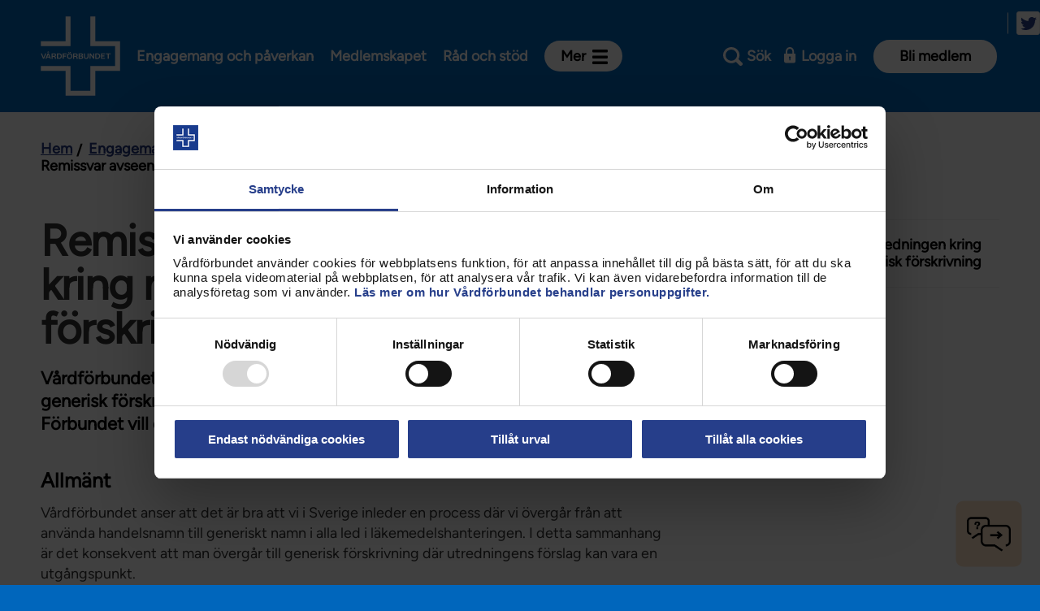

--- FILE ---
content_type: text/html; charset=utf-8
request_url: https://www.vardforbundet.se/engagemang-och-paverkan/sa-paverkar-vardforbundet/remissyttranden/2012/remissvar-avseende-utredningen-kring-mojliggorande-av-generisk-forskrivning/?search=1
body_size: 136285
content:
<!DOCTYPE html>
<!--[if IE 7 ]><html class="ie ie7 no-js" lang="sv"><![endif]-->
<!--[if IE 8 ]><html class="ie ie8 no-js" lang="sv"><![endif]-->
<!--[if IE 9 ]><html class="ie ie9 no-js" lang="sv"><![endif]-->
<!--[if (gte IE 9)|!(IE)]><!-->
<html lang="sv" class="no-js">
<!--<![endif]-->
<head>
    <meta http-equiv="X-UA-Compatible" content="IE=Edge">
    <meta name="referrer" content="same-origin">
    <title>Remissvar avseende utredningen kring möjliggörande av generisk förskrivning - Vårdförbundet</title>
    
    <meta charset="utf-8">
    <meta name="viewport" content="width=device-width, initial-scale=1.0">
    <meta name="facebook-domain-verification" content="dpvaod5whvs3qn7zzuh5gw7m3qa3fs" />
    <link rel="icon" href="/favicon.png">
    <link rel="icon" href="/favicon.ico">
<link href="https://www.vardforbundet.se/engagemang-och-paverkan/sa-paverkar-vardforbundet/remissyttranden/2012/remissvar-avseende-utredningen-kring-mojliggorande-av-generisk-forskrivning/" rel="canonical" />    <meta name="description" content="Vårdförbundet har beretts tillfälle att yttra sig över utredningen; Frivillig generisk förskrivning. Vårdförbundet är i huvudsak positiv till förslaget. Förbundet vill dock lämna följande synpunkter." />
<meta property="og:title" content="Remissvar avseende utredningen kring möjliggörande av generisk förskrivning" />
<meta property="og:type" content="article" />
<meta property="og:url" content="https://www.vardforbundet.se/engagemang-och-paverkan/sa-paverkar-vardforbundet/remissyttranden/2012/remissvar-avseende-utredningen-kring-mojliggorande-av-generisk-forskrivning/" />
<meta property="og:description" content="Vårdförbundet har beretts tillfälle att yttra sig över utredningen; Frivillig generisk förskrivning. Vårdförbundet är i huvudsak positiv till förslaget. Förbundet vill dock lämna följande synpunkter." />
<meta property="og:image" content="https://vardforbundet.imagevault.media/publishedmedia/4bkgaajjdrwoufyirstk/241126_VF_10_275_beskuren1.jpg" />
<meta name="twitter:card" content="summary" />
<meta name="twitter:domain" content="https://www.vardforbundet.se/" />
<meta name="twitter:title" content="" />
<meta name="twitter:description" content="" />
<meta name="twitter:image:src" content="https://www.vardforbundet.se/https://vardforbundet.imagevault.media/publishedmedia/ggdwsk5dvja29nb6prac/241126_VF_10_275_beskuren1.jpg" />

    <link href="/static/styles.css?v=7hBiJIBanH-vyS0m7RTw8Lm-Mmjccn8qIfYOximH3Rs1" rel="stylesheet"/>

    <link href="/static/print.css?v=Zzfrw4-iyHZ3IA1WA7m9xS0YYf9oUxPylyLHXnm28yU1" rel="stylesheet" type="text/css" media="print" />

    <link rel="alternate" type="application/rss+xml" href="https://www.vardforbundet.se/secure/CMS/Content/rss-mapp/nyheter,,2821/?epieditmode=True" title="Nyheter" />
<link rel="alternate" type="application/rss+xml" href="https://www.vardforbundet.se/secure/CMS/Content/rss-mapp/debattartiklar,,2830/?epieditmode=True" title="Debattartiklar" />
<link rel="alternate" type="application/rss+xml" href="https://www.vardforbundet.se/secure/CMS/Content/rss-mapp/nyheter/sjukskoterska,,2831/?epieditmode=True" title="Nyheter: Sjuksköterska" />
<link rel="alternate" type="application/rss+xml" href="https://www.vardforbundet.se/secure/CMS/Content/rss-mapp/sineva-ribeiros-ledare,,5024/?epieditmode=True" title="Sineva Ribeiros ledare" />
<link rel="alternate" type="application/rss+xml" href="https://www.vardforbundet.se/secure/CMS/Content/rss-mapp/chef-ledare,,5723/?epieditmode=True" title="Chef/ledare" />
<link rel="alternate" type="application/rss+xml" href="https://www.vardforbundet.se/secure/CMS/Content/rss-mapp/nyheter/aktuellt-stockholm-rss,,6604/?epieditmode=True" title="Aktuellt stockholm" />
<link rel="alternate" type="application/rss+xml" href="https://www.vardforbundet.se/secure/CMS/Content/rss-mapp/nyheter/aktuellt-vasterbotten-rss,,6605/?epieditmode=True" title="Aktuellt Västerbotten" />
<link rel="alternate" type="application/rss+xml" href="https://www.vardforbundet.se/secure/CMS/Content/rss-mapp/nyheter/aktuellt-orebro-rss,,6606/?epieditmode=True" title="Aktuellt Örebro" />
<link rel="alternate" type="application/rss+xml" href="https://www.vardforbundet.se/secure/CMS/Content/rss-mapp/nyheter/aktuellt-i-vastra-gotaland-rss,,6607/?epieditmode=True" title="Aktuellt i västra götaland" />
<link rel="alternate" type="application/rss+xml" href="https://www.vardforbundet.se/secure/CMS/Content/rss-mapp/nyheter/aktuellt-i-skane-rss,,6608/?epieditmode=True" title="Aktuellt i Skåne" />
<link rel="alternate" type="application/rss+xml" href="https://www.vardforbundet.se/secure/CMS/Content/rss-mapp/nyheter/aktuellt-i-halland-rss,,6609/?epieditmode=True" title="Aktuellt i Halland" />
<link rel="alternate" type="application/rss+xml" href="https://www.vardforbundet.se/secure/CMS/Content/rss-mapp/nyheter/aktuellt-i-vastmanland-rss,,6611/?epieditmode=True" title="Aktuellt i Västmanland" />
<link rel="alternate" type="application/rss+xml" href="https://www.vardforbundet.se/secure/CMS/Content/rss-mapp/nyheter/rontgensjukskoterska,,17839/?epieditmode=True" title="Nyheter: Röntgensjuksköterskor" />
<link rel="alternate" type="application/rss+xml" href="https://www.vardforbundet.se/secure/CMS/Content/rss-mapp/nyheter/twitter,,23205/?epieditmode=True" title="twitter" />
<link rel="alternate" type="application/rss+xml" href="https://www.vardforbundet.se/secure/CMS/Content/rss-mapp/twittertest,,23206/?epieditmode=True" title="twittertest" />
<link rel="alternate" type="application/rss+xml" href="https://www.vardforbundet.se/secure/CMS/Content/rss-mapp/bloggen-rss,,63821/?epieditmode=True" title="Bloggen RSS" />

        <!--cookiebot.com start-->
        <script id="Cookiebot" src="https://consent.cookiebot.com/uc.js" data-cbid="ba341e4b-485e-40d9-8a71-b89f046f883b" data-blockingmode="auto" type="text/javascript"></script>
        <!--coockiebot.com end-->
    
    <!-- Matomo Tag Manager -->
<script data-cookieconsent="statistics">
window.addEventListener('CookiebotOnAccept', function (e) {
      if (Cookiebot.consent.statistics) 
          {
          //Execute code that sets statistics cookies
var _mtm = window._mtm = window._mtm || [];
_mtm.push({'mtm.startTime': (new Date().getTime()), 'event': 'mtm.Start'});
var d=document, g=d.createElement('script'), s=d.getElementsByTagName('script')[0];
g.async=true; g.src='https://cdn.matomo.cloud/vardforbundet.matomo.cloud/container_mG2XNzEj.js'; s.parentNode.insertBefore(g,s);
          } 
      }, false);
</script>
<!-- End Matomo Tag Manager -->
<script type="text/javascript">var appInsights=window.appInsights||function(config){function t(config){i[config]=function(){var t=arguments;i.queue.push(function(){i[config].apply(i,t)})}}var i={config:config},u=document,e=window,o="script",s="AuthenticatedUserContext",h="start",c="stop",l="Track",a=l+"Event",v=l+"Page",r,f;setTimeout(function(){var t=u.createElement(o);t.src=config.url||"https://js.monitor.azure.com/scripts/a/ai.0.js";u.getElementsByTagName(o)[0].parentNode.appendChild(t)});try{i.cookie=u.cookie}catch(y){}for(i.queue=[],r=["Event","Exception","Metric","PageView","Trace","Dependency"];r.length;)t("track"+r.pop());return t("set"+s),t("clear"+s),t(h+a),t(c+a),t(h+v),t(c+v),t("flush"),config.disableExceptionTracking||(r="onerror",t("_"+r),f=e[r],e[r]=function(config,t,u,e,o){var s=f&&f(config,t,u,e,o);return s!==!0&&i["_"+r](config,t,u,e,o),s}),i}({instrumentationKey:"be349e0e-847e-47dd-880a-e41e49a09dae",sdkExtension:"a"});window.appInsights=appInsights;appInsights.queue&&appInsights.queue.length===0&&appInsights.trackPageView();</script></head>
<body class="submission-for-comment-reply-page " data-module="body">
    <div id="fb-root"></div>
<script async defer crossorigin="anonymous" src="https://connect.facebook.net/sv_SE/sdk.js#xfbml=1&version=v9.0&appId=230376680321601" nonce="rObBcQtb"></script>

<!-- Embed-skript för chattbot (v4) -->
<script src="//vardforbundet.humany.net/test-chattbot/embed.js"></script>

<!-- Script som sköter kontakten med Conversational Hub / Dialogflow CX -->
<script src="https://wds.ace.teliacompany.com/wds/instances/JkPKjqJt/convHub-webconnector.js"></script>

<!-- Inställningar för Conversatinal Hub -->
<script>
    window.WCPSettings = {
        baseUrl: "https://convhub-prod.ace.teliacompany.net/webconnector/v1",
        activation: "entity",
        entities: [{
            extension: "convhub-vardforbundet-dfcx-florence",
            language: "sv-SE",
            activation: "init",
            initCommand: "welcome-text"
        }]
    }
</script>
<style>
    /* Combined widget */
    .combined_widget--toggle {
   z-index: 100;
    bottom: 18px;
    right: 18px;
    display: flex;
    height: 60px;
    width: 60px;
    border-radius: 10px;
    background-color: #FEE3C8;
    background-size: contain;
    background-repeat: no-repeat;
    background-position: center;
    border: 15px solid #FEE3C8;
    transform: scale(0.9);
    transition: transform 200ms ease-out;
    position: fixed;
    }

    .combined_widget--toggle.active {
        background-color: #FEE3C8;
        background-position: center;
    }

    .combined_widget--toggle.hidden {
        display: none;
    }

    .combined_widget--toggle:hover {
        transform: scale(1);
    }

    .combined_widget {
        display: none;
        position: fixed;
        right: 20px;
        bottom: 110px;
        background-color: #fff;
        border-radius: 10px;
        max-width: 360px;
        overflow: hidden;
        z-index: 1000;
        box-shadow: rgb(0 0 0 / 16%) 0px 5px 40px;
    }

    .combined_widget.active {
        display: block;
    }

    .combined_widget__top_content {
        display: flex;
        align-items: flex-start;
        justify-content: center;
        text-align: center;
        gap: 8px;
        color: #000;
        background-color: #FEE3C8;
    }

    .combined_widget__bottom_content {
        padding: 10px 12px 20px;
        display: grid;
    }

    .combined_widget__icon {
        height: 20px;
        aspect-ratio: 1/1;
        background-size: contain;
        background-repeat: no-repeat;
    }

    .combined_widget__close {
        height: 20px;
        aspect-ratio: 1/1;
    }

    .combined_widget__button {
        display: table;
        margin-left: auto;
        margin-right: auto;
    }

    .combined_widget__heading {
        text-align: center;
        font-size: 18px;
        color: #333333;
        margin-top: 20px;
        margin-bottom: 10px;
    }

    h2.combined_widget__heading {
        color: #000;
        font-size: 22px;
        line-height: 38px;
        font-weight: 300;
        margin: 0;
        padding: 1em;
        font-family: "Grotesk", 'Arial', Sans-serif;
    }

    h3.combined_widget__heading {
        font-family: "Grotesk", 'Arial', Sans-serif;
        font-weight: 500;
        font-size: 18px;
    }

    .combined_widget__heading {
        font-family: "Grotesk", 'Arial', Sans-serif;
        font-weight: 500;
    }

    .humany-content-view .humany-text {
        font-size: 14px;
        font-weight: 400;
        color: #000;
    }

    input.humany-message-box-input {
        font-size: 14px;
        font-weight: 500;
    }

    .humany-trigger.humany-rendered button {
        opacity: 0;
    }

    .humany-trigger.humany-rendered[class][class][class] {
        display: none;
    }

    .humany-widget.humany-bot-widget {
        right: 20px !important;
        left: auto !important;
        z-index: 999;
    }

    .humany-widget.humany-bot-widget.humany-active {
        bottom: 100px !important;
    }

    .humany-bot-widget .humany-header .humany-header-phrases {
        padding-top: 15px !important;
    }

    .menu_buton {
        font-family: "Grotesk", 'Arial', Sans-serif !important;
        font-size: 17px;
        font-weight: 500;
        background-color: #FEE3C8 !important;
        border-color: #FEE3C8;
        padding: 16px 30px;
        color: #000;
        text-decoration: none;
        border-radius: 4px;
        text-align: center;
        margin: 10px 15px;
    }

    .menu_buton:hover {
        opacity: 0.6;
    }

    a.combined_widget--toggle.active {
        background-image: url("[data-uri]")
    }

    a.combined_widget--toggle {
        background-image: url([data-uri])
    }

    @media (max-width: 768px) {

        .humany-widget.humany-bot-widget {
            right: 0px !important;

        }

        .humany-widget.humany-bot-widget.humany-active {
            bottom: 0px !important;
        }

        .combined_widget--toggle {
            z-index: 998;
        }
    }
</style>
<div class=" block floatingacewidgetblock"><a href="#" aria-expanded="false" role="button"
        aria-label="Hur kan vi hjälpa dig?" tabindex="0" title="Hur kan vi hjälpa dig?"
        class="combined_widget--toggle" data-widget="chattbot"></a>
    <div class="combined_widget">
        <div class="combined_widget__top_content">
            <h2 class="combined_widget__heading">Hur kan vi hjälpa dig?</h2>
        </div>
        <div class="combined_widget__bottom_content">
            <a href="https://www.vardforbundet.se/dolda-sidor/chattbot/" class="menu_buton">Ställ en fråga i vår chattbot</a>
            <a id="openInline"
                href="https://www.vardforbundet.se/rad-och-stod/vanliga-fragor-och-svar/#humany-vanliga-fragor-och-svar-vfse=/"
                class="menu_buton">Vanliga frågor och svar (FAQ)
            </a>
            <a href="/tjanstesidor/radgivningen/"
                class="menu_buton">Rådgivningsformulär
            </a>
 <a href="https://www.vardforbundet.se/mina-uppgifter" class="menu_buton">Mina
                uppgifter - uppdatera här</a>
        </div>
    </div>
</div>
<script>
            document.head.appendChild(document.createElement("style")).innerHTML = `
                ace-wrapper.expanded { z-index: 1000 }
                ace-trigger-slot { display: none }
                ace-wrapper.hidden {
                    animation-name: showWidgetMenu;
                    animation-duration: 0.01s;
                }
                @keyframes showWidgetMenu {
                    from { opacity: .99 }
                    to { opacity: 1 }
                }
            `;

            document.addEventListener("animationstart", (event)=>{
                if (event.animationName === "showWidgetMenu") {
                    toggleWidgetMenu('on');
                    document.querySelector('.combined_widget--toggle').setAttribute('data-widget', '');
                }
            });

            function toggleWidgetMenu(mode) {
                if (mode == 'off') {
                    document.querySelector('.combined_widget').classList.remove('active');
                } else {
                    document.querySelector('.combined_widget').classList.add('active');
                }
            }

            function openChattbot() {
                const widget = window.ace.applications[0];
                widget.appendToDOM();
                widget.trigger.active = true;
            }

            function closeChattbot() {
                const widget = window.ace.applications[0];
                widget.hide();
            }

            document.addEventListener('DOMContentLoaded', function() {

                if (document.querySelector('.combined_widget--toggle') !== null) {
                    Object.keys(sessionStorage).filter(function(key) {
                        if (key.indexOf("convhub_") === 0 || key.indexOf('humany_-') === 0)
                            return true;
                        else
                            return false;
                    }).forEach(function(key) {
                        sessionStorage.removeItem(key);
                    })
                    document.querySelector('.combined_widget--toggle').setAttribute('data-widget', '');
                    document.querySelector('.combined_widget--toggle').addEventListener('click', function(e) {
                        e.preventDefault();

                        if (document.querySelector('.combined_widget--toggle').classList.contains('active')) {
                            if (document.querySelector('.combined_widget--toggle').getAttribute('data-widget') == 'chattbot-extern') {
                                closeChattbot();
                                toggleWidgetMenu('on');
                                document.querySelector('.combined_widget--toggle').setAttribute('data-widget', '');
                            } else {
                                toggleWidgetMenu('off');
                                document.querySelector('.combined_widget--toggle').classList.remove('active');
                            }
                        } else {
                            toggleWidgetMenu('on');
                            document.querySelector('.combined_widget--toggle').classList.add('active');
                        }
                    });
                }
                if (document.querySelector('.combined_widget__close button' !== null)) {
                    document.querySelector('.combined_widget__close button').addEventListener('click', function(e) {
                        e.preventDefault();
                        toggleWidgetMenu('off');
                    });
                }
                if (document.querySelector('#openChattbot') !== null) {
                    document.querySelector('#openChattbot').addEventListener('click', function(e) {
                        e.preventDefault();
                        document.querySelector('.combined_widget--toggle').setAttribute('data-widget', 'chattbot-extern');
                        toggleWidgetMenu('off');
                        openChattbot();
                    });
                }
                document.querySelector('body').addEventListener('click', function(e) {
                    if (event.target.matches('.humany-trigger.humany-rendered button')) {
                        e.preventDefault();
                        toggleWidgetMenu('off');
                        closeChattbot();
                        document.querySelector('.humany-trigger.humany_chattbot.humany-rendered').hide();
                    }
                    if (e.target.closest(".humany-bot-widget .humany-header .humany-close")) {
                        toggleWidgetMenu('on');
                        document.querySelector('.combined_widget--toggle').setAttribute('data-widget', '');
                    }
                });
            });
        </script>

    
    <script src="/VfCoreProxy/app/core.js?v=1.62" type="text/javascript" data-cookieconsent="ignore"></script>

    <div class="page-container">
        
                <div class="emergency-notification-container emergency-notification-container--desktop">
                    

                </div>
        <header role="banner" class="header congress" data-module="header">
    <div class="header__wrapper">
        

<figure class="header__logotype">
   
        <a href="/" title="Till startsidan för vardforbundet.se" class="header__logotype__logotype-link" accesskey="h"><img src="/static//images/Layout/Logotype/Images/vardforbundet-logo-new-white.svg" alt="Logotyp för Vårdförbundet" class="header__logotype__logotype-image"/></a>
</figure>
        
<div class="main-navigation" data-module="main-navigation">
    <ul class="main-navigation__list" role="menu">
            <li class="main-navigation__listitem">
                <a class="main-navigation__listlink" href="/engagemang-och-paverkan/" role="menuitem" title="Engagemang&#32;och&#32;påverkan">Engagemang och påverkan</a>
            </li>
            <li class="main-navigation__listitem">
                <a class="main-navigation__listlink" href="/medlemskap/" role="menuitem" title="Medlemskapet">Medlemskapet</a>
            </li>
            <li class="main-navigation__listitem">
                <a class="main-navigation__listlink" href="/rad-och-stod/" role="menuitem" title="Råd&#32;och&#32;stöd">Råd och stöd</a>
            </li>
            <li class="main-navigation__listitem">
                <button class="main-navigation__button" aria-expanded="false" aria-haspopup="true" id="main-navigation-button" data-type="main-navigation-button"><span></span>Mer</button>
                <nav class="main-navigation__container" aria-labelledby="main-navigation-button" data-type="main-navigation-container" id="main-navigation-container">
                    <ul class="main-navigation__containerlist">
                            <li class="main-navigation__containerlistitem">
                                <a class="main-navigation__containerlistlink" href="/kontakt/" role="menuitem" title="Kontakt">Kontakt</a>
                            </li>
                            <li class="main-navigation__containerlistitem">
                                <a class="main-navigation__containerlistlink" href="/avdelningar-och-riksklubbar/" role="menuitem" title="Avdelningar&#32;och&#32;riksklubbar">Avdelningar och riksklubbar</a>
                            </li>
                            <li class="main-navigation__containerlistitem">
                                <a class="main-navigation__containerlistlink" href="/om-vardforbundet/" role="menuitem" title="Om&#32;Vårdförbundet">Om Vårdförbundet</a>
                            </li>
                            <li class="main-navigation__containerlistitem">
                                <a class="main-navigation__containerlistlink" href="/press/" role="menuitem" title="Press">Press</a>
                            </li>
                            <li class="main-navigation__containerlistitem">
                                <a class="main-navigation__containerlistlink" href="/aktiviteter-och-utbildningar/" role="menuitem" title="Aktiviteter&#32;och&#32;utbildningar">Aktiviteter och utbildningar</a>
                            </li>
                                                    <li class="main-navigation__containerlistitem">
                                <span class="main-navigation__containerlisttext">För dig som är:</span>
                            </li>
                                <li class="main-navigation__containerlistitem">
                                    <a class="main-navigation__containerlistlink" href="/sidor-for/sjukskoterska/" role="menuitem" title="Sjuksköterska">Sjuksköterska</a>
                                </li>
                                <li class="main-navigation__containerlistitem">
                                    <a class="main-navigation__containerlistlink" href="/sidor-for/barnmorska/" role="menuitem" title="Barnmorska">Barnmorska</a>
                                </li>
                                <li class="main-navigation__containerlistitem">
                                    <a class="main-navigation__containerlistlink" href="/sidor-for/rontgensjukskoterska/" role="menuitem" title="Röntgensjuksköterska">Röntgensjuksköterska</a>
                                </li>
                                <li class="main-navigation__containerlistitem">
                                    <a class="main-navigation__containerlistlink" href="/sidor-for/biomedicinsk-analytiker/" role="menuitem" title="Biomedicinsk&#32;analytiker">Biomedicinsk analytiker</a>
                                </li>
                                <li class="main-navigation__containerlistitem">
                                    <a class="main-navigation__containerlistlink" href="/sidor-for/fortroendevald/" role="menuitem" title="Förtroendevald">Förtroendevald</a>
                                </li>
                                <li class="main-navigation__containerlistitem">
                                    <a class="main-navigation__containerlistlink" href="/sidor-for/student/" role="menuitem" title="Student">Student</a>
                                </li>
                                <li class="main-navigation__containerlistitem">
                                    <a class="main-navigation__containerlistlink" href="/sidor-for/chef/" role="menuitem" title="Chef">Chef</a>
                                </li>
                    </ul>
                </nav>
            </li>
    </ul>

</div>

        
        
            <ul class="tools-navigation" data-module="tools-navigation">
                <script type="text/x-config">
                    {
                    "signon": {
                    "trigger" : "tools-navigation__link--signon",
                    "expanded": "tools-navigation__link--signon-active"
                    },
                    "search": {
                    "trigger": "tools-navigation__link--search",
                    "expanded": "tools-navigation__link--search-active"
                    },
                    "nojs": "tools-navigation__tool--no-js",
                    "navigation" : {
                    "trigger" : "tools-navigation__link--navigation",
                    "expanded": "tools-navigation__link--navigation-expanded"
                    }
                    }
                </script>
                <li class="tools-navigation__tool tools-navigation__tool--search">
                    <a href="?search=0" id="toggle-search" data-type="toggle-search" class="tools-navigation__link tools-navigation__link--search tools-navigation__link--search-active" 
                       data-aria-label-open="Sök" 
                       data-aria-label-close="Stäng sökfältet"  
                       data-label-open="Sök" 
                       data-label-close="Stäng">Sök</a>
                </li>

                <li class="tools-navigation__tool tools-navigation__tool--signon tools-navigation__tool--no-js">
                    <a href="/auth?ReturnUrl=%2Fengagemang-och-paverkan%2Fsa-paverkar-vardforbundet%2Fremissyttranden%2F2012%2Fremissvar-avseende-utredningen-kring-mojliggorande-av-generisk-forskrivning%2F%3Fsearch%3D1" id="toggle-signon" data-type="toggle-signon" class="tools-navigation__link tools-navigation__link--signon">
                        <span id="signon-text">Logga in</span>
                    </a>
                </li>
                                    <li class="tools-navigation__tool">
                        <a class="tools-navigation__link" href="/medlemskap/medlemsansokan/" title="Bli&#32;medlem">Bli medlem</a>
                    </li>

                <li class="tools-navigation__tool tools-navigation__tool--navigation">
                    <a href="?nav=0" id="toggle-navigation-responsive" aria-controls="navigation" aria-expanded="false" title="Meny" data-type="toggle-navigation" class="tools-navigation__link tools-navigation__link--navigation" data-label-open="Meny" data-label-close="Stäng meny">Meny</a>
                </li>
            </ul>
        

    </div>
    
<nav role="navigation" id="navigation" data-module="mobile-navigation" class="navigation">
    <script type="text/x-config">
        {
        "containerExpandedClass": "navigation--expanded",
        "expandedItemClass": "navigation__listitem--expanded",
        "itemTriggerClass": "navigation__listlink--trigger",
        "indentExpandedItemClass": "mobilesub-navigation__listitem--expanded",
        "indentItemTriggerClass": "mobilesub-navigation__listlink--trigger"
        }
    </script>
    <ul class="navigation__listcontainer">
        <ul class="navigation__list"><li class="navigation__listitem--has-children&#32;navigation__listitem--expanded&#32;navigation__listitem" id="engagemang-och-paverkan"><div class="navigation__listiteminner">
<a class="navigation__listlink" href="/engagemang-och-paverkan/" id="engagemang-och-paverkanlink" title="Engagemang&#32;och&#32;påverkan"><span>Engagemang och påverkan</span></a>
<a aria-controls="engagemang-och-paverkan" aria-expanded="true" class="navigation__listlink--trigger" data-labelclose="Stäng&#32;Engagemang&#32;och&#32;påverkan" data-labelexpand="Expandera&#32;Engagemang&#32;och&#32;påverkan" data-type="navigation-item-toggle" href="#engagemang-och-paverkan" title="Stäng&#32;Engagemang&#32;och&#32;påverkan">Stäng Engagemang och påverkan</a>
</div>
<ul class="mobilesub-navigation__list" id="engagemang-och-paverkanlist"><li class='mobilesub-navigation__listitem mobilesub-navigation__listitem--first'><button data-type= 'navigation-item-button' class='mobilesub-navigation__listlink'><span></span>Engagemang och påverkan</button></li><li class="mobilesub-navigation__listitem--has-children&#32;navigation__listitem" id="engagemang-och-paverkan-aktuellt"><div class="navigation__listiteminner">
<a class="mobilesub-navigation__listlink" href="/engagemang-och-paverkan/aktuellt/" id="engagemang-och-paverkan-aktuelltlink" title="Aktuellt"><span>Aktuellt</span></a>
<a aria-controls="engagemang-och-paverkan-aktuellt" aria-expanded="true" class="mobilesub-navigation__listlink--trigger" data-labelclose="Stäng&#32;Aktuellt" data-labelexpand="Expandera&#32;Aktuellt" data-type="navigation-item-toggle" href="#engagemang-och-paverkan-aktuellt" title="Stäng&#32;Aktuellt">Stäng Aktuellt</a>
</div>
<ul class="mobilesub-navigation__list" id="engagemang-och-paverkan-aktuelltlist"><li class='mobilesub-navigation__listitem mobilesub-navigation__listitem--first'><button data-type= 'navigation-item-button' class='mobilesub-navigation__listlink'><span></span>Aktuellt</button></li><li class="navigation__listitem" id="engagemang-och-paverkan-aktuellt-nyheter"><a class="mobilesub-navigation__listlink" href="/engagemang-och-paverkan/aktuellt/nyheter/" id="engagemang-och-paverkan-aktuellt-nyheterlink" title="Nyheter"><span>Nyheter</span></a><span class="--decorator"></span></li><li class="navigation__listitem" id="press--3254"><a class="mobilesub-navigation__listlink" href="/press/" id="press--3254link" target="_top" title="Pressmeddelanden&#32;och&#32;debattartiklar"><span>Pressmeddelanden och debattartiklar</span></a><span class="--decorator"></span></li><li class="navigation__listitem" id="engagemang-och-paverkan-aktuellt-sineva-ribeiros-ledare"><a class="mobilesub-navigation__listlink" href="/engagemang-och-paverkan/aktuellt/sineva-ribeiros-ledare/" id="engagemang-och-paverkan-aktuellt-sineva-ribeiros-ledarelink" title="Sineva&#32;Ribeiros&#32;ledare"><span>Sineva Ribeiros ledare</span></a><span class="--decorator"></span></li></ul></li><li class="mobilesub-navigation__listitem--has-children&#32;navigation__listitem" id="engagemang-och-paverkan-kongress-2026"><div class="navigation__listiteminner">
<a class="mobilesub-navigation__listlink" href="/engagemang-och-paverkan/kongress-2026/" id="engagemang-och-paverkan-kongress-2026link" title="Kongress&#32;2026"><span>Kongress 2026</span></a>
<a aria-controls="engagemang-och-paverkan-kongress-2026" aria-expanded="true" class="mobilesub-navigation__listlink--trigger" data-labelclose="Stäng&#32;Kongress&#32;2026" data-labelexpand="Expandera&#32;Kongress&#32;2026" data-type="navigation-item-toggle" href="#engagemang-och-paverkan-kongress-2026" title="Stäng&#32;Kongress&#32;2026">Stäng Kongress 2026</a>
</div>
<ul class="mobilesub-navigation__list" id="engagemang-och-paverkan-kongress-2026list"><li class='mobilesub-navigation__listitem mobilesub-navigation__listitem--first'><button data-type= 'navigation-item-button' class='mobilesub-navigation__listlink'><span></span>Kongress 2026</button></li><li class="mobilesub-navigation__listitem--has-children&#32;navigation__listitem" id="engagemang-och-paverkan-kongress-2026-om-kongressen-2026"><div class="navigation__listiteminner">
<a class="mobilesub-navigation__listlink" href="/engagemang-och-paverkan/kongress-2026/om-kongressen-2026/" id="engagemang-och-paverkan-kongress-2026-om-kongressen-2026link" title="Om&#32;kongressen&#32;2026"><span>Om kongressen 2026</span></a>
<a aria-controls="engagemang-och-paverkan-kongress-2026-om-kongressen-2026" aria-expanded="true" class="mobilesub-navigation__listlink--trigger" data-labelclose="Stäng&#32;Om&#32;kongressen&#32;2026" data-labelexpand="Expandera&#32;Om&#32;kongressen&#32;2026" data-type="navigation-item-toggle" href="#engagemang-och-paverkan-kongress-2026-om-kongressen-2026" title="Stäng&#32;Om&#32;kongressen&#32;2026">Stäng Om kongressen 2026</a>
</div>
<ul class="mobilesub-navigation__list" id="engagemang-och-paverkan-kongress-2026-om-kongressen-2026list"><li class='mobilesub-navigation__listitem mobilesub-navigation__listitem--first'><button data-type= 'navigation-item-button' class='mobilesub-navigation__listlink'><span></span>Om kongressen 2026</button></li><li class="navigation__listitem" id="engagemang-och-paverkan-kongress-2026-om-kongressen-2026-vad-har-hant-sedan-kongressen-2018"><a class="mobilesub-navigation__listlink" href="/engagemang-och-paverkan/kongress-2026/om-kongressen-2026/vad-har-hant-sedan-kongressen-2018/" id="engagemang-och-paverkan-kongress-2026-om-kongressen-2026-vad-har-hant-sedan-kongressen-2018link" title="Vad&#32;har&#32;hänt&#32;sedan&#32;kongressen&#32;2022"><span>Vad har hänt sedan kongressen 2022</span></a><span class="--decorator"></span></li></ul></li><li class="mobilesub-navigation__listitem--has-children&#32;navigation__listitem" id="engagemang-och-paverkan-kongress-2026-for-dig-som-ar-kongressombud"><div class="navigation__listiteminner">
<a class="mobilesub-navigation__listlink" href="/engagemang-och-paverkan/kongress-2026/for-dig-som-ar-kongressombud/" id="engagemang-och-paverkan-kongress-2026-for-dig-som-ar-kongressombudlink" title="För&#32;dig&#32;som&#32;är&#32;kongressombud"><span>För dig som är kongressombud</span></a>
<a aria-controls="engagemang-och-paverkan-kongress-2026-for-dig-som-ar-kongressombud" aria-expanded="true" class="mobilesub-navigation__listlink--trigger" data-labelclose="Stäng&#32;För&#32;dig&#32;som&#32;är&#32;kongressombud" data-labelexpand="Expandera&#32;För&#32;dig&#32;som&#32;är&#32;kongressombud" data-type="navigation-item-toggle" href="#engagemang-och-paverkan-kongress-2026-for-dig-som-ar-kongressombud" title="Stäng&#32;För&#32;dig&#32;som&#32;är&#32;kongressombud">Stäng För dig som är kongressombud</a>
</div>
<ul class="mobilesub-navigation__list" id="engagemang-och-paverkan-kongress-2026-for-dig-som-ar-kongressombudlist"><li class='mobilesub-navigation__listitem mobilesub-navigation__listitem--first'><button data-type= 'navigation-item-button' class='mobilesub-navigation__listlink'><span></span>För dig som är kongressombud</button></li><li class="navigation__listitem" id="engagemang-och-paverkan-kongress-2026-for-dig-som-ar-kongressombud-fragor-och-svar-om-kongressen"><a class="mobilesub-navigation__listlink" href="/engagemang-och-paverkan/kongress-2026/for-dig-som-ar-kongressombud/fragor-och-svar-om-kongressen/" id="engagemang-och-paverkan-kongress-2026-for-dig-som-ar-kongressombud-fragor-och-svar-om-kongressenlink" title="Frågor&#32;och&#32;svar&#32;om&#32;kongressen"><span>Frågor och svar om kongressen</span></a><span class="--decorator"></span></li></ul></li><li class="mobilesub-navigation__listitem--has-children&#32;navigation__listitem" id="engagemang-och-paverkan-kongress-2026-foresla-och-paverka"><div class="navigation__listiteminner">
<a class="mobilesub-navigation__listlink" href="/engagemang-och-paverkan/kongress-2026/foresla-och-paverka/" id="engagemang-och-paverkan-kongress-2026-foresla-och-paverkalink" title="Föreslå&#32;och&#32;påverka"><span>Föreslå och påverka</span></a>
<a aria-controls="engagemang-och-paverkan-kongress-2026-foresla-och-paverka" aria-expanded="true" class="mobilesub-navigation__listlink--trigger" data-labelclose="Stäng&#32;Föreslå&#32;och&#32;påverka" data-labelexpand="Expandera&#32;Föreslå&#32;och&#32;påverka" data-type="navigation-item-toggle" href="#engagemang-och-paverkan-kongress-2026-foresla-och-paverka" title="Stäng&#32;Föreslå&#32;och&#32;påverka">Stäng Föreslå och påverka</a>
</div>
<ul class="mobilesub-navigation__list" id="engagemang-och-paverkan-kongress-2026-foresla-och-paverkalist"><li class='mobilesub-navigation__listitem mobilesub-navigation__listitem--first'><button data-type= 'navigation-item-button' class='mobilesub-navigation__listlink'><span></span>Föreslå och påverka</button></li><li class="navigation__listitem" id="engagemang-och-paverkan-kongress-2026-foresla-och-paverka-motioner"><a class="mobilesub-navigation__listlink" href="/engagemang-och-paverkan/kongress-2026/foresla-och-paverka/motioner/" id="engagemang-och-paverkan-kongress-2026-foresla-och-paverka-motionerlink" title="Motioner"><span>Motioner</span></a><span class="--decorator"></span></li><li class="mobilesub-navigation__listitem--has-children&#32;navigation__listitem" id="engagemang-och-paverkan-kongress-2026-foresla-och-paverka-nomineringar"><div class="navigation__listiteminner">
<a class="mobilesub-navigation__listlink" href="/engagemang-och-paverkan/kongress-2026/foresla-och-paverka/nomineringar/" id="engagemang-och-paverkan-kongress-2026-foresla-och-paverka-nomineringarlink" title="Nomineringar"><span>Nomineringar</span></a>
<a aria-controls="engagemang-och-paverkan-kongress-2026-foresla-och-paverka-nomineringar" aria-expanded="true" class="mobilesub-navigation__listlink--trigger" data-labelclose="Stäng&#32;Nomineringar" data-labelexpand="Expandera&#32;Nomineringar" data-type="navigation-item-toggle" href="#engagemang-och-paverkan-kongress-2026-foresla-och-paverka-nomineringar" title="Stäng&#32;Nomineringar">Stäng Nomineringar</a>
</div>
<ul class="mobilesub-navigation__list" id="engagemang-och-paverkan-kongress-2026-foresla-och-paverka-nomineringarlist"><li class='mobilesub-navigation__listitem mobilesub-navigation__listitem--first'><button data-type= 'navigation-item-button' class='mobilesub-navigation__listlink'><span></span>Nomineringar</button></li><li class="navigation__listitem" id="engagemang-och-paverkan-kongress-2026-foresla-och-paverka-nomineringar-beskrivning-av-uppdragen-du-kan-nominera-till"><a class="mobilesub-navigation__listlink" href="/engagemang-och-paverkan/kongress-2026/foresla-och-paverka/nomineringar/beskrivning-av-uppdragen-du-kan-nominera-till/" id="engagemang-och-paverkan-kongress-2026-foresla-och-paverka-nomineringar-beskrivning-av-uppdragen-du-kan-nominera-tilllink" title="Beskrivning&#32;av&#32;uppdragen&#32;du&#32;kan&#32;nominera&#32;till"><span>Beskrivning av uppdragen du kan nominera till</span></a><span class="--decorator"></span></li></ul></li></ul></li></ul></li><li class="navigation__listitem" id="engagemang-och-paverkan-rapport-om-unga-i-varden"><a class="mobilesub-navigation__listlink" href="/engagemang-och-paverkan/rapport-om-unga-i-varden/" id="engagemang-och-paverkan-rapport-om-unga-i-vardenlink" title="Rapport&#32;om&#32;unga&#32;i&#32;vården"><span>Rapport om unga i vården</span></a><span class="--decorator"></span></li><li class="navigation__listitem" id="engagemang-och-paverkan-hallbara-heltider"><a class="mobilesub-navigation__listlink" href="/engagemang-och-paverkan/hallbara-heltider/" id="engagemang-och-paverkan-hallbara-heltiderlink" title="Hållbara&#32;heltider&#32;är&#32;vägen&#32;framåt"><span>Hållbara heltider är vägen framåt</span></a><span class="--decorator"></span></li><li class="mobilesub-navigation__listitem--has-children&#32;navigation__listitem" id="engagemang-och-paverkan-sa-gor-vi-varden-battre"><div class="navigation__listiteminner">
<a class="mobilesub-navigation__listlink" href="/engagemang-och-paverkan/sa-gor-vi-varden-battre/" id="engagemang-och-paverkan-sa-gor-vi-varden-battrelink" title="Så&#32;gör&#32;vi&#32;vården&#32;bättre"><span>Så gör vi vården bättre</span></a>
<a aria-controls="engagemang-och-paverkan-sa-gor-vi-varden-battre" aria-expanded="true" class="mobilesub-navigation__listlink--trigger" data-labelclose="Stäng&#32;Så&#32;gör&#32;vi&#32;vården&#32;bättre" data-labelexpand="Expandera&#32;Så&#32;gör&#32;vi&#32;vården&#32;bättre" data-type="navigation-item-toggle" href="#engagemang-och-paverkan-sa-gor-vi-varden-battre" title="Stäng&#32;Så&#32;gör&#32;vi&#32;vården&#32;bättre">Stäng Så gör vi vården bättre</a>
</div>
<ul class="mobilesub-navigation__list" id="engagemang-och-paverkan-sa-gor-vi-varden-battrelist"><li class='mobilesub-navigation__listitem mobilesub-navigation__listitem--first'><button data-type= 'navigation-item-button' class='mobilesub-navigation__listlink'><span></span>Så gör vi vården bättre</button></li><li class="navigation__listitem" id="engagemang-och-paverkan-sa-gor-vi-varden-battre-digital-arbetsmiljo"><a class="mobilesub-navigation__listlink" href="/engagemang-och-paverkan/sa-gor-vi-varden-battre/digital-arbetsmiljo/" id="engagemang-och-paverkan-sa-gor-vi-varden-battre-digital-arbetsmiljolink" title="Digital&#32;arbetsmiljö"><span>Digital arbetsmiljö</span></a><span class="--decorator"></span></li><li class="mobilesub-navigation__listitem--has-children&#32;navigation__listitem" id="engagemang-och-paverkan-sa-gor-vi-varden-battre-omstallningen-till-en-nara-vard"><div class="navigation__listiteminner">
<a class="mobilesub-navigation__listlink" href="/engagemang-och-paverkan/sa-gor-vi-varden-battre/omstallningen-till-en-nara-vard/" id="engagemang-och-paverkan-sa-gor-vi-varden-battre-omstallningen-till-en-nara-vardlink" title="Omställningen&#32;till&#32;en&#32;nära&#32;vård"><span>Omställningen till en nära vård</span></a>
<a aria-controls="engagemang-och-paverkan-sa-gor-vi-varden-battre-omstallningen-till-en-nara-vard" aria-expanded="true" class="mobilesub-navigation__listlink--trigger" data-labelclose="Stäng&#32;Omställningen&#32;till&#32;en&#32;nära&#32;vård" data-labelexpand="Expandera&#32;Omställningen&#32;till&#32;en&#32;nära&#32;vård" data-type="navigation-item-toggle" href="#engagemang-och-paverkan-sa-gor-vi-varden-battre-omstallningen-till-en-nara-vard" title="Stäng&#32;Omställningen&#32;till&#32;en&#32;nära&#32;vård">Stäng Omställningen till en nära vård</a>
</div>
<ul class="mobilesub-navigation__list" id="engagemang-och-paverkan-sa-gor-vi-varden-battre-omstallningen-till-en-nara-vardlist"><li class='mobilesub-navigation__listitem mobilesub-navigation__listitem--first'><button data-type= 'navigation-item-button' class='mobilesub-navigation__listlink'><span></span>Omställningen till en nära vård</button></li><li class="navigation__listitem" id="engagemang-och-paverkan-sa-gor-vi-varden-battre-omstallningen-till-en-nara-vard-utredningen-samordnad-utveckling-for-god-och-nara-vard"><a class="mobilesub-navigation__listlink" href="/engagemang-och-paverkan/sa-gor-vi-varden-battre/omstallningen-till-en-nara-vard/utredningen-samordnad-utveckling-for-god-och-nara-vard/" id="engagemang-och-paverkan-sa-gor-vi-varden-battre-omstallningen-till-en-nara-vard-utredningen-samordnad-utveckling-for-god-och-nara-vardlink" title="Utredningen&#32;Samordnad&#32;utveckling&#32;för&#32;god&#32;och&#32;nära&#32;vård"><span>Utredningen Samordnad utveckling för god och nära vård</span></a><span class="--decorator"></span></li></ul></li><li class="mobilesub-navigation__listitem--has-children&#32;navigation__listitem" id="engagemang-och-paverkan-sa-gor-vi-varden-battre-personcentrerad-vard-och-jamlik-halsa"><div class="navigation__listiteminner">
<a class="mobilesub-navigation__listlink" href="/engagemang-och-paverkan/sa-gor-vi-varden-battre/personcentrerad-vard-och-jamlik-halsa/" id="engagemang-och-paverkan-sa-gor-vi-varden-battre-personcentrerad-vard-och-jamlik-halsalink" title="Personcentrerad&#32;vård&#32;och&#32;jämlik&#32;hälsa"><span>Personcentrerad vård och jämlik hälsa</span></a>
<a aria-controls="engagemang-och-paverkan-sa-gor-vi-varden-battre-personcentrerad-vard-och-jamlik-halsa" aria-expanded="true" class="mobilesub-navigation__listlink--trigger" data-labelclose="Stäng&#32;Personcentrerad&#32;vård&#32;och&#32;jämlik&#32;hälsa" data-labelexpand="Expandera&#32;Personcentrerad&#32;vård&#32;och&#32;jämlik&#32;hälsa" data-type="navigation-item-toggle" href="#engagemang-och-paverkan-sa-gor-vi-varden-battre-personcentrerad-vard-och-jamlik-halsa" title="Stäng&#32;Personcentrerad&#32;vård&#32;och&#32;jämlik&#32;hälsa">Stäng Personcentrerad vård och jämlik hälsa</a>
</div>
<ul class="mobilesub-navigation__list" id="engagemang-och-paverkan-sa-gor-vi-varden-battre-personcentrerad-vard-och-jamlik-halsalist"><li class='mobilesub-navigation__listitem mobilesub-navigation__listitem--first'><button data-type= 'navigation-item-button' class='mobilesub-navigation__listlink'><span></span>Personcentrerad vård och jämlik hälsa</button></li><li class="navigation__listitem" id="engagemang-och-paverkan-sa-gor-vi-varden-battre-personcentrerad-vard-och-jamlik-halsa-framtidens-nara-vard"><a class="mobilesub-navigation__listlink" href="/engagemang-och-paverkan/sa-gor-vi-varden-battre/personcentrerad-vard-och-jamlik-halsa/framtidens-nara-vard/" id="engagemang-och-paverkan-sa-gor-vi-varden-battre-personcentrerad-vard-och-jamlik-halsa-framtidens-nara-vardlink" title="Framtidens&#32;nära&#32;vård"><span>Framtidens nära vård</span></a><span class="--decorator"></span></li><li class="navigation__listitem" id="engagemang-och-paverkan-sa-gor-vi-varden-battre-personcentrerad-vard-och-jamlik-halsa-var-ide-om-varden"><a class="mobilesub-navigation__listlink" href="/engagemang-och-paverkan/sa-gor-vi-varden-battre/personcentrerad-vard-och-jamlik-halsa/var-ide-om-varden/" id="engagemang-och-paverkan-sa-gor-vi-varden-battre-personcentrerad-vard-och-jamlik-halsa-var-ide-om-vardenlink" title="Vår&#32;idé&#32;om&#32;vården"><span>Vår idé om vården</span></a><span class="--decorator"></span></li><li class="navigation__listitem" id="engagemang-och-paverkan-sa-gor-vi-varden-battre-personcentrerad-vard-och-jamlik-halsa-film-om-personcentrerad-vard"><a class="mobilesub-navigation__listlink" href="/engagemang-och-paverkan/sa-gor-vi-varden-battre/personcentrerad-vard-och-jamlik-halsa/film-om-personcentrerad-vard/" id="engagemang-och-paverkan-sa-gor-vi-varden-battre-personcentrerad-vard-och-jamlik-halsa-film-om-personcentrerad-vardlink" title="Film&#32;om&#32;personcentrerad&#32;vård"><span>Film om personcentrerad vård</span></a><span class="--decorator"></span></li><li class="navigation__listitem" id="engagemang-och-paverkan-sa-gor-vi-varden-battre-personcentrerad-vard-och-jamlik-halsa-vad-alla-behover-veta"><a class="mobilesub-navigation__listlink" href="/engagemang-och-paverkan/sa-gor-vi-varden-battre/personcentrerad-vard-och-jamlik-halsa/vad-alla-behover-veta/" id="engagemang-och-paverkan-sa-gor-vi-varden-battre-personcentrerad-vard-och-jamlik-halsa-vad-alla-behover-vetalink" title="Vad&#32;alla&#32;behöver&#32;veta"><span>Vad alla behöver veta</span></a><span class="--decorator"></span></li><li class="navigation__listitem" id="engagemang-och-paverkan-sa-gor-vi-varden-battre-personcentrerad-vard-och-jamlik-halsa-standard-for-personcentrerad-vard"><a class="mobilesub-navigation__listlink" href="/engagemang-och-paverkan/sa-gor-vi-varden-battre/personcentrerad-vard-och-jamlik-halsa/standard-for-personcentrerad-vard/" id="engagemang-och-paverkan-sa-gor-vi-varden-battre-personcentrerad-vard-och-jamlik-halsa-standard-for-personcentrerad-vardlink" title="Standard&#32;för&#32;personcentrerad&#32;vård"><span>Standard för personcentrerad vård</span></a><span class="--decorator"></span></li><li class="navigation__listitem" id="engagemang-och-paverkan-sa-gor-vi-varden-battre-personcentrerad-vard-och-jamlik-halsa-resultaten-blir-battre--for-alla"><a class="mobilesub-navigation__listlink" href="/engagemang-och-paverkan/sa-gor-vi-varden-battre/personcentrerad-vard-och-jamlik-halsa/resultaten-blir-battre--for-alla/" id="engagemang-och-paverkan-sa-gor-vi-varden-battre-personcentrerad-vard-och-jamlik-halsa-resultaten-blir-battre--for-allalink" title="Resultaten&#32;blir&#32;bättre"><span>Resultaten blir bättre</span></a><span class="--decorator"></span></li><li class="navigation__listitem" id="engagemang-och-paverkan-sa-gor-vi-varden-battre-personcentrerad-vard-och-jamlik-halsa-vad-tycker-de-som-provat"><a class="mobilesub-navigation__listlink" href="/engagemang-och-paverkan/sa-gor-vi-varden-battre/personcentrerad-vard-och-jamlik-halsa/vad-tycker-de-som-provat/" id="engagemang-och-paverkan-sa-gor-vi-varden-battre-personcentrerad-vard-och-jamlik-halsa-vad-tycker-de-som-provatlink" title="Vad&#32;tycker&#32;de&#32;som&#32;provat?"><span>Vad tycker de som provat?</span></a><span class="--decorator"></span></li><li class="navigation__listitem" id="engagemang-och-paverkan-sa-gor-vi-varden-battre-personcentrerad-vard-och-jamlik-halsa-medlemmar-berattar"><a class="mobilesub-navigation__listlink" href="/engagemang-och-paverkan/sa-gor-vi-varden-battre/personcentrerad-vard-och-jamlik-halsa/medlemmar-berattar/" id="engagemang-och-paverkan-sa-gor-vi-varden-battre-personcentrerad-vard-och-jamlik-halsa-medlemmar-berattarlink" title="Medlemmar&#32;berättar"><span>Medlemmar berättar</span></a><span class="--decorator"></span></li><li class="mobilesub-navigation__listitem--has-children&#32;navigation__listitem" id="engagemang-och-paverkan-sa-gor-vi-varden-battre-personcentrerad-vard-och-jamlik-halsa-vaga-prova"><div class="navigation__listiteminner">
<a class="mobilesub-navigation__listlink" href="/engagemang-och-paverkan/sa-gor-vi-varden-battre/personcentrerad-vard-och-jamlik-halsa/vaga-prova/" id="engagemang-och-paverkan-sa-gor-vi-varden-battre-personcentrerad-vard-och-jamlik-halsa-vaga-provalink" title="Våga&#32;prova"><span>Våga prova</span></a>
<a aria-controls="engagemang-och-paverkan-sa-gor-vi-varden-battre-personcentrerad-vard-och-jamlik-halsa-vaga-prova" aria-expanded="true" class="mobilesub-navigation__listlink--trigger" data-labelclose="Stäng&#32;Våga&#32;prova" data-labelexpand="Expandera&#32;Våga&#32;prova" data-type="navigation-item-toggle" href="#engagemang-och-paverkan-sa-gor-vi-varden-battre-personcentrerad-vard-och-jamlik-halsa-vaga-prova" title="Stäng&#32;Våga&#32;prova">Stäng Våga prova</a>
</div>
<ul class="mobilesub-navigation__list" id="engagemang-och-paverkan-sa-gor-vi-varden-battre-personcentrerad-vard-och-jamlik-halsa-vaga-provalist"><li class='mobilesub-navigation__listitem mobilesub-navigation__listitem--first'><button data-type= 'navigation-item-button' class='mobilesub-navigation__listlink'><span></span>Våga prova</button></li><li class="navigation__listitem" id="engagemang-och-paverkan-sa-gor-vi-varden-battre-personcentrerad-vard-och-jamlik-halsa-vaga-prova-du-som-ar-yrkesverksam-i-varden"><a class="mobilesub-navigation__listlink" href="/engagemang-och-paverkan/sa-gor-vi-varden-battre/personcentrerad-vard-och-jamlik-halsa/vaga-prova/du-som-ar-yrkesverksam-i-varden/" id="engagemang-och-paverkan-sa-gor-vi-varden-battre-personcentrerad-vard-och-jamlik-halsa-vaga-prova-du-som-ar-yrkesverksam-i-vardenlink" title="Du&#32;som&#32;är&#32;yrkesverksam&#32;i&#32;vården"><span>Du som är yrkesverksam i vården</span></a><span class="--decorator"></span></li><li class="navigation__listitem" id="engagemang-och-paverkan-sa-gor-vi-varden-battre-personcentrerad-vard-och-jamlik-halsa-vaga-prova-du-som-ar-chef-i-varden"><a class="mobilesub-navigation__listlink" href="/engagemang-och-paverkan/sa-gor-vi-varden-battre/personcentrerad-vard-och-jamlik-halsa/vaga-prova/du-som-ar-chef-i-varden/" id="engagemang-och-paverkan-sa-gor-vi-varden-battre-personcentrerad-vard-och-jamlik-halsa-vaga-prova-du-som-ar-chef-i-vardenlink" title="Du&#32;som&#32;är&#32;chef&#32;i&#32;vården"><span>Du som är chef i vården</span></a><span class="--decorator"></span></li><li class="navigation__listitem" id="engagemang-och-paverkan-sa-gor-vi-varden-battre-personcentrerad-vard-och-jamlik-halsa-vaga-prova-du-som-ar-beslutsfattare-pa-statlig-niva"><a class="mobilesub-navigation__listlink" href="/engagemang-och-paverkan/sa-gor-vi-varden-battre/personcentrerad-vard-och-jamlik-halsa/vaga-prova/du-som-ar-beslutsfattare-pa-statlig-niva/" id="engagemang-och-paverkan-sa-gor-vi-varden-battre-personcentrerad-vard-och-jamlik-halsa-vaga-prova-du-som-ar-beslutsfattare-pa-statlig-nivalink" title="Du&#32;som&#32;är&#32;beslutsfattare&#32;på&#32;statlig&#32;nivå"><span>Du som är beslutsfattare på statlig nivå</span></a><span class="--decorator"></span></li><li class="navigation__listitem" id="engagemang-och-paverkan-sa-gor-vi-varden-battre-personcentrerad-vard-och-jamlik-halsa-vaga-prova-du-som-representerar-vardgivaren"><a class="mobilesub-navigation__listlink" href="/engagemang-och-paverkan/sa-gor-vi-varden-battre/personcentrerad-vard-och-jamlik-halsa/vaga-prova/du-som-representerar-vardgivaren/" id="engagemang-och-paverkan-sa-gor-vi-varden-battre-personcentrerad-vard-och-jamlik-halsa-vaga-prova-du-som-representerar-vardgivarenlink" title="Du&#32;som&#32;representerar&#32;vårdgivaren"><span>Du som representerar vårdgivaren</span></a><span class="--decorator"></span></li></ul></li><li class="mobilesub-navigation__listitem--has-children&#32;navigation__listitem" id="engagemang-och-paverkan-sa-gor-vi-varden-battre-personcentrerad-vard-och-jamlik-halsa-studiecirkel"><div class="navigation__listiteminner">
<a class="mobilesub-navigation__listlink" href="/engagemang-och-paverkan/sa-gor-vi-varden-battre/personcentrerad-vard-och-jamlik-halsa/studiecirkel/" id="engagemang-och-paverkan-sa-gor-vi-varden-battre-personcentrerad-vard-och-jamlik-halsa-studiecirkellink" title="Studiecirkel"><span>Studiecirkel</span></a>
<a aria-controls="engagemang-och-paverkan-sa-gor-vi-varden-battre-personcentrerad-vard-och-jamlik-halsa-studiecirkel" aria-expanded="true" class="mobilesub-navigation__listlink--trigger" data-labelclose="Stäng&#32;Studiecirkel" data-labelexpand="Expandera&#32;Studiecirkel" data-type="navigation-item-toggle" href="#engagemang-och-paverkan-sa-gor-vi-varden-battre-personcentrerad-vard-och-jamlik-halsa-studiecirkel" title="Stäng&#32;Studiecirkel">Stäng Studiecirkel</a>
</div>
<ul class="mobilesub-navigation__list" id="engagemang-och-paverkan-sa-gor-vi-varden-battre-personcentrerad-vard-och-jamlik-halsa-studiecirkellist"><li class='mobilesub-navigation__listitem mobilesub-navigation__listitem--first'><button data-type= 'navigation-item-button' class='mobilesub-navigation__listlink'><span></span>Studiecirkel</button></li><li class="navigation__listitem" id="engagemang-och-paverkan-sa-gor-vi-varden-battre-personcentrerad-vard-och-jamlik-halsa-studiecirkel-forslag-till-fordjupning"><a class="mobilesub-navigation__listlink" href="/engagemang-och-paverkan/sa-gor-vi-varden-battre/personcentrerad-vard-och-jamlik-halsa/studiecirkel/forslag-till-fordjupning/" id="engagemang-och-paverkan-sa-gor-vi-varden-battre-personcentrerad-vard-och-jamlik-halsa-studiecirkel-forslag-till-fordjupninglink" title="Förslag&#32;till&#32;fördjupning"><span>Förslag till fördjupning</span></a><span class="--decorator"></span></li></ul></li></ul></li><li class="navigation__listitem" id="engagemang-och-paverkan-sa-gor-vi-varden-battre-paverka-via-svenska-institutet-for-standarder"><a class="mobilesub-navigation__listlink" href="/engagemang-och-paverkan/sa-gor-vi-varden-battre/paverka-via-svenska-institutet-for-standarder/" id="engagemang-och-paverkan-sa-gor-vi-varden-battre-paverka-via-svenska-institutet-for-standarderlink" title="Påverka&#32;via&#32;Svenska&#32;institutet&#32;för&#32;standarder"><span>Påverka via Svenska institutet för standarder</span></a><span class="--decorator"></span></li><li class="mobilesub-navigation__listitem--has-children&#32;navigation__listitem" id="engagemang-och-paverkan-sa-gor-vi-varden-battre-saker-vard"><div class="navigation__listiteminner">
<a class="mobilesub-navigation__listlink" href="/engagemang-och-paverkan/sa-gor-vi-varden-battre/saker-vard/" id="engagemang-och-paverkan-sa-gor-vi-varden-battre-saker-vardlink" title="Säker&#32;vård"><span>Säker vård</span></a>
<a aria-controls="engagemang-och-paverkan-sa-gor-vi-varden-battre-saker-vard" aria-expanded="true" class="mobilesub-navigation__listlink--trigger" data-labelclose="Stäng&#32;Säker&#32;vård" data-labelexpand="Expandera&#32;Säker&#32;vård" data-type="navigation-item-toggle" href="#engagemang-och-paverkan-sa-gor-vi-varden-battre-saker-vard" title="Stäng&#32;Säker&#32;vård">Stäng Säker vård</a>
</div>
<ul class="mobilesub-navigation__list" id="engagemang-och-paverkan-sa-gor-vi-varden-battre-saker-vardlist"><li class='mobilesub-navigation__listitem mobilesub-navigation__listitem--first'><button data-type= 'navigation-item-button' class='mobilesub-navigation__listlink'><span></span>Säker vård</button></li><li class="navigation__listitem" id="engagemang-och-paverkan-sa-gor-vi-varden-battre-saker-vard-personcentrerad-lakemedelsbehandling"><a class="mobilesub-navigation__listlink" href="/engagemang-och-paverkan/sa-gor-vi-varden-battre/saker-vard/personcentrerad-lakemedelsbehandling/" id="engagemang-och-paverkan-sa-gor-vi-varden-battre-saker-vard-personcentrerad-lakemedelsbehandlinglink" title="Personcentrerad&#32;läkemedelsbehandling"><span>Personcentrerad läkemedelsbehandling</span></a><span class="--decorator"></span></li><li class="navigation__listitem" id="engagemang-och-paverkan-sa-gor-vi-varden-battre-saker-vard-vi-verkar-for-saker-vard"><a class="mobilesub-navigation__listlink" href="/engagemang-och-paverkan/sa-gor-vi-varden-battre/saker-vard/vi-verkar-for-saker-vard/" id="engagemang-och-paverkan-sa-gor-vi-varden-battre-saker-vard-vi-verkar-for-saker-vardlink" title="Vi&#32;verkar&#32;för&#32;säker&#32;vård"><span>Vi verkar för säker vård</span></a><span class="--decorator"></span></li></ul></li><li class="navigation__listitem" id="engagemang-och-paverkan-sa-gor-vi-varden-battre-vardens-kompetensforsorjning"><a class="mobilesub-navigation__listlink" href="/engagemang-och-paverkan/sa-gor-vi-varden-battre/vardens-kompetensforsorjning/" id="engagemang-och-paverkan-sa-gor-vi-varden-battre-vardens-kompetensforsorjninglink" title="Vårdens&#32;kompetensförsörjning"><span>Vårdens kompetensförsörjning</span></a><span class="--decorator"></span></li><li class="navigation__listitem" id="engagemang-och-paverkan-sa-gor-vi-varden-battre-vardens-styrning"><a class="mobilesub-navigation__listlink" href="/engagemang-och-paverkan/sa-gor-vi-varden-battre/vardens-styrning/" id="engagemang-och-paverkan-sa-gor-vi-varden-battre-vardens-styrninglink" title="Vårdens&#32;styrning"><span>Vårdens styrning</span></a><span class="--decorator"></span></li></ul></li><li class="mobilesub-navigation__listitem--has-children&#32;navigation__listitem" id="engagemang-och-paverkan-sa-gor-vi-villkoren-battre"><div class="navigation__listiteminner">
<a class="mobilesub-navigation__listlink" href="/engagemang-och-paverkan/sa-gor-vi-villkoren-battre/" id="engagemang-och-paverkan-sa-gor-vi-villkoren-battrelink" title="Så&#32;gör&#32;vi&#32;villkoren&#32;bättre"><span>Så gör vi villkoren bättre</span></a>
<a aria-controls="engagemang-och-paverkan-sa-gor-vi-villkoren-battre" aria-expanded="true" class="mobilesub-navigation__listlink--trigger" data-labelclose="Stäng&#32;Så&#32;gör&#32;vi&#32;villkoren&#32;bättre" data-labelexpand="Expandera&#32;Så&#32;gör&#32;vi&#32;villkoren&#32;bättre" data-type="navigation-item-toggle" href="#engagemang-och-paverkan-sa-gor-vi-villkoren-battre" title="Stäng&#32;Så&#32;gör&#32;vi&#32;villkoren&#32;bättre">Stäng Så gör vi villkoren bättre</a>
</div>
<ul class="mobilesub-navigation__list" id="engagemang-och-paverkan-sa-gor-vi-villkoren-battrelist"><li class='mobilesub-navigation__listitem mobilesub-navigation__listitem--first'><button data-type= 'navigation-item-button' class='mobilesub-navigation__listlink'><span></span>Så gör vi villkoren bättre</button></li><li class="navigation__listitem" id="engagemang-och-paverkan-sa-gor-vi-villkoren-battre-tillsammans-skapar-vi-forandring-som-marks"><a class="mobilesub-navigation__listlink" href="/engagemang-och-paverkan/sa-gor-vi-villkoren-battre/tillsammans-skapar-vi-forandring-som-marks/" id="engagemang-och-paverkan-sa-gor-vi-villkoren-battre-tillsammans-skapar-vi-forandring-som-markslink" title="Tillsammans&#32;skapar&#32;vi&#32;förändring&#32;som&#32;märks"><span>Tillsammans skapar vi förändring som märks</span></a><span class="--decorator"></span></li><li class="navigation__listitem" id="engagemang-och-paverkan-sa-gor-vi-villkoren-battre-ar-jag-sarskilt-yrkesskicklig"><a class="mobilesub-navigation__listlink" href="/engagemang-och-paverkan/sa-gor-vi-villkoren-battre/ar-jag-sarskilt-yrkesskicklig/" id="engagemang-och-paverkan-sa-gor-vi-villkoren-battre-ar-jag-sarskilt-yrkesskickliglink" title="Är&#32;jag&#32;särskilt&#32;yrkesskicklig?"><span>Är jag särskilt yrkesskicklig?</span></a><span class="--decorator"></span></li><li class="navigation__listitem" id="engagemang-och-paverkan-sa-gor-vi-villkoren-battre-lon"><a class="mobilesub-navigation__listlink" href="/engagemang-och-paverkan/sa-gor-vi-villkoren-battre/lon/" id="engagemang-och-paverkan-sa-gor-vi-villkoren-battre-lonlink" title="Lönearbetet"><span>Lönearbetet</span></a><span class="--decorator"></span></li><li class="navigation__listitem" id="engagemang-och-paverkan-sa-gor-vi-villkoren-battre-arbetsmiljo"><a class="mobilesub-navigation__listlink" href="/engagemang-och-paverkan/sa-gor-vi-villkoren-battre/arbetsmiljo/" id="engagemang-och-paverkan-sa-gor-vi-villkoren-battre-arbetsmiljolink" title="Arbetsmiljö"><span>Arbetsmiljö</span></a><span class="--decorator"></span></li><li class="mobilesub-navigation__listitem--has-children&#32;navigation__listitem" id="engagemang-och-paverkan-sa-gor-vi-villkoren-battre-arbetstid"><div class="navigation__listiteminner">
<a class="mobilesub-navigation__listlink" href="/engagemang-och-paverkan/sa-gor-vi-villkoren-battre/arbetstid/" id="engagemang-och-paverkan-sa-gor-vi-villkoren-battre-arbetstidlink" title="Arbetstid"><span>Arbetstid</span></a>
<a aria-controls="engagemang-och-paverkan-sa-gor-vi-villkoren-battre-arbetstid" aria-expanded="true" class="mobilesub-navigation__listlink--trigger" data-labelclose="Stäng&#32;Arbetstid" data-labelexpand="Expandera&#32;Arbetstid" data-type="navigation-item-toggle" href="#engagemang-och-paverkan-sa-gor-vi-villkoren-battre-arbetstid" title="Stäng&#32;Arbetstid">Stäng Arbetstid</a>
</div>
<ul class="mobilesub-navigation__list" id="engagemang-och-paverkan-sa-gor-vi-villkoren-battre-arbetstidlist"><li class='mobilesub-navigation__listitem mobilesub-navigation__listitem--first'><button data-type= 'navigation-item-button' class='mobilesub-navigation__listlink'><span></span>Arbetstid</button></li><li class="navigation__listitem" id="engagemang-och-paverkan-sa-gor-vi-villkoren-battre-arbetstid-nattarbete"><a class="mobilesub-navigation__listlink" href="/engagemang-och-paverkan/sa-gor-vi-villkoren-battre/arbetstid/nattarbete/" id="engagemang-och-paverkan-sa-gor-vi-villkoren-battre-arbetstid-nattarbetelink" title="Nattarbete"><span>Nattarbete</span></a><span class="--decorator"></span></li></ul></li></ul></li><li class="mobilesub-navigation__listitem--has-children&#32;navigation__listitem" id="engagemang-och-paverkan-sa-gor-vi-yrkena-battre"><div class="navigation__listiteminner">
<a class="mobilesub-navigation__listlink" href="/engagemang-och-paverkan/sa-gor-vi-yrkena-battre/" id="engagemang-och-paverkan-sa-gor-vi-yrkena-battrelink" title="Så&#32;gör&#32;vi&#32;yrkena&#32;bättre"><span>Så gör vi yrkena bättre</span></a>
<a aria-controls="engagemang-och-paverkan-sa-gor-vi-yrkena-battre" aria-expanded="true" class="mobilesub-navigation__listlink--trigger" data-labelclose="Stäng&#32;Så&#32;gör&#32;vi&#32;yrkena&#32;bättre" data-labelexpand="Expandera&#32;Så&#32;gör&#32;vi&#32;yrkena&#32;bättre" data-type="navigation-item-toggle" href="#engagemang-och-paverkan-sa-gor-vi-yrkena-battre" title="Stäng&#32;Så&#32;gör&#32;vi&#32;yrkena&#32;bättre">Stäng Så gör vi yrkena bättre</a>
</div>
<ul class="mobilesub-navigation__list" id="engagemang-och-paverkan-sa-gor-vi-yrkena-battrelist"><li class='mobilesub-navigation__listitem mobilesub-navigation__listitem--first'><button data-type= 'navigation-item-button' class='mobilesub-navigation__listlink'><span></span>Så gör vi yrkena bättre</button></li><li class="navigation__listitem" id="engagemang-och-paverkan-sa-gor-vi-yrkena-battre-avancerad-specialistsjukskoterska"><a class="mobilesub-navigation__listlink" href="/engagemang-och-paverkan/sa-gor-vi-yrkena-battre/avancerad-specialistsjukskoterska/" id="engagemang-och-paverkan-sa-gor-vi-yrkena-battre-avancerad-specialistsjukskoterskalink" title="Avancerad&#32;specialistsjuksköterska"><span>Avancerad specialistsjuksköterska</span></a><span class="--decorator"></span></li><li class="mobilesub-navigation__listitem--has-children&#32;navigation__listitem" id="engagemang-och-paverkan-sa-gor-vi-yrkena-battre-akademisk-specialisttjanstgoring"><div class="navigation__listiteminner">
<a class="mobilesub-navigation__listlink" href="/engagemang-och-paverkan/sa-gor-vi-yrkena-battre/akademisk-specialisttjanstgoring/" id="engagemang-och-paverkan-sa-gor-vi-yrkena-battre-akademisk-specialisttjanstgoringlink" title="Akademisk&#32;specialisttjänstgöring"><span>Akademisk specialisttjänstgöring</span></a>
<a aria-controls="engagemang-och-paverkan-sa-gor-vi-yrkena-battre-akademisk-specialisttjanstgoring" aria-expanded="true" class="mobilesub-navigation__listlink--trigger" data-labelclose="Stäng&#32;Akademisk&#32;specialisttjänstgöring" data-labelexpand="Expandera&#32;Akademisk&#32;specialisttjänstgöring" data-type="navigation-item-toggle" href="#engagemang-och-paverkan-sa-gor-vi-yrkena-battre-akademisk-specialisttjanstgoring" title="Stäng&#32;Akademisk&#32;specialisttjänstgöring">Stäng Akademisk specialisttjänstgöring</a>
</div>
<ul class="mobilesub-navigation__list" id="engagemang-och-paverkan-sa-gor-vi-yrkena-battre-akademisk-specialisttjanstgoringlist"><li class='mobilesub-navigation__listitem mobilesub-navigation__listitem--first'><button data-type= 'navigation-item-button' class='mobilesub-navigation__listlink'><span></span>Akademisk specialisttjänstgöring</button></li><li class="navigation__listitem" id="engagemang-och-paverkan-sa-gor-vi-yrkena-battre-akademisk-specialisttjanstgoring-vardforbundets-modell-for-specialistutbildning"><a class="mobilesub-navigation__listlink" href="/engagemang-och-paverkan/sa-gor-vi-yrkena-battre/akademisk-specialisttjanstgoring/vardforbundets-modell-for-specialistutbildning/" id="engagemang-och-paverkan-sa-gor-vi-yrkena-battre-akademisk-specialisttjanstgoring-vardforbundets-modell-for-specialistutbildninglink" title="Vårdförbundets&#32;modell"><span>Vårdförbundets modell</span></a><span class="--decorator"></span></li><li class="navigation__listitem" id="engagemang-och-paverkan-sa-gor-vi-yrkena-battre-akademisk-specialisttjanstgoring-var-med-och-paverka"><a class="mobilesub-navigation__listlink" href="/engagemang-och-paverkan/sa-gor-vi-yrkena-battre/akademisk-specialisttjanstgoring/var-med-och-paverka/" id="engagemang-och-paverkan-sa-gor-vi-yrkena-battre-akademisk-specialisttjanstgoring-var-med-och-paverkalink" title="Var&#32;med&#32;och&#32;påverka!"><span>Var med och påverka!</span></a><span class="--decorator"></span></li><li class="navigation__listitem" id="engagemang-och-paverkan-sa-gor-vi-yrkena-battre-akademisk-specialisttjanstgoring-vanliga-fragor-och-svar-om-ast"><a class="mobilesub-navigation__listlink" href="/engagemang-och-paverkan/sa-gor-vi-yrkena-battre/akademisk-specialisttjanstgoring/vanliga-fragor-och-svar-om-ast/" id="engagemang-och-paverkan-sa-gor-vi-yrkena-battre-akademisk-specialisttjanstgoring-vanliga-fragor-och-svar-om-astlink" title="Frågor&#32;och&#32;svar&#32;om&#32;AST"><span>Frågor och svar om AST</span></a><span class="--decorator"></span></li><li class="navigation__listitem" id="engagemang-och-paverkan-sa-gor-vi-yrkena-battre-akademisk-specialisttjanstgoring-filmer-om-ast"><a class="mobilesub-navigation__listlink" href="/engagemang-och-paverkan/sa-gor-vi-yrkena-battre/akademisk-specialisttjanstgoring/filmer-om-ast/" id="engagemang-och-paverkan-sa-gor-vi-yrkena-battre-akademisk-specialisttjanstgoring-filmer-om-astlink" title="Filmer&#32;om&#32;AST"><span>Filmer om AST</span></a><span class="--decorator"></span></li><li class="navigation__listitem" id="engagemang-och-paverkan-sa-gor-vi-yrkena-battre-akademisk-specialisttjanstgoring-har-finns-ast"><a class="mobilesub-navigation__listlink" href="/engagemang-och-paverkan/sa-gor-vi-yrkena-battre/akademisk-specialisttjanstgoring/har-finns-ast/" id="engagemang-och-paverkan-sa-gor-vi-yrkena-battre-akademisk-specialisttjanstgoring-har-finns-astlink" title="Här&#32;finns&#32;AST"><span>Här finns AST</span></a><span class="--decorator"></span></li><li class="navigation__listitem" id="engagemang-och-paverkan-sa-gor-vi-yrkena-battre-akademisk-specialisttjanstgoring-sok-en-ast"><a class="mobilesub-navigation__listlink" href="/engagemang-och-paverkan/sa-gor-vi-yrkena-battre/akademisk-specialisttjanstgoring/sok-en-ast/" id="engagemang-och-paverkan-sa-gor-vi-yrkena-battre-akademisk-specialisttjanstgoring-sok-en-astlink" title="Sök&#32;en&#32;AST"><span>Sök en AST</span></a><span class="--decorator"></span></li></ul></li><li class="navigation__listitem" id="engagemang-och-paverkan-sa-gor-vi-yrkena-battre-yrkesintroduktion"><a class="mobilesub-navigation__listlink" href="/engagemang-och-paverkan/sa-gor-vi-yrkena-battre/yrkesintroduktion/" id="engagemang-och-paverkan-sa-gor-vi-yrkena-battre-yrkesintroduktionlink" title="Yrkesintroduktion"><span>Yrkesintroduktion</span></a><span class="--decorator"></span></li><li class="navigation__listitem" id="engagemang-och-paverkan-sa-gor-vi-yrkena-battre-specialistutbildning-for-barnmorskor"><a class="mobilesub-navigation__listlink" href="/engagemang-och-paverkan/sa-gor-vi-yrkena-battre/specialistutbildning-for-barnmorskor/" id="engagemang-och-paverkan-sa-gor-vi-yrkena-battre-specialistutbildning-for-barnmorskorlink" title="Specialistutbildning&#32;för&#32;barnmorskor"><span>Specialistutbildning för barnmorskor</span></a><span class="--decorator"></span></li><li class="navigation__listitem" id="engagemang-och-paverkan-sa-gor-vi-yrkena-battre-reglerad-specialistutbildning-for-rontgensjukskoterskor"><a class="mobilesub-navigation__listlink" href="/engagemang-och-paverkan/sa-gor-vi-yrkena-battre/reglerad-specialistutbildning-for-rontgensjukskoterskor/" id="engagemang-och-paverkan-sa-gor-vi-yrkena-battre-reglerad-specialistutbildning-for-rontgensjukskoterskorlink" title="Specialistutbildning&#32;för&#32;röntgensjuksköterskor"><span>Specialistutbildning för röntgensjuksköterskor</span></a><span class="--decorator"></span></li><li class="navigation__listitem" id="engagemang-och-paverkan-sa-gor-vi-yrkena-battre-specialistutbildning-for-biomedicinska-analytiker"><a class="mobilesub-navigation__listlink" href="/engagemang-och-paverkan/sa-gor-vi-yrkena-battre/specialistutbildning-for-biomedicinska-analytiker/" id="engagemang-och-paverkan-sa-gor-vi-yrkena-battre-specialistutbildning-for-biomedicinska-analytikerlink" title="Specialistutbildning&#32;för&#32;biomedicinska&#32;analytiker"><span>Specialistutbildning för biomedicinska analytiker</span></a><span class="--decorator"></span></li><li class="navigation__listitem" id="engagemang-och-paverkan-sa-gor-vi-yrkena-battre-din-utbildning"><a class="mobilesub-navigation__listlink" href="/engagemang-och-paverkan/sa-gor-vi-yrkena-battre/din-utbildning/" id="engagemang-och-paverkan-sa-gor-vi-yrkena-battre-din-utbildninglink" title="Din&#32;utbildning"><span>Din utbildning</span></a><span class="--decorator"></span></li></ul></li><li class="mobilesub-navigation__listitem--has-children&#32;mobilesub-navigation__listitem--expanded&#32;navigation__listitem" id="engagemang-och-paverkan-sa-paverkar-vardforbundet"><div class="navigation__listiteminner">
<a class="mobilesub-navigation__listlink" href="/engagemang-och-paverkan/sa-paverkar-vardforbundet/" id="engagemang-och-paverkan-sa-paverkar-vardforbundetlink" title="Så&#32;påverkar&#32;Vårdförbundet"><span>Så påverkar Vårdförbundet</span></a>
<a aria-controls="engagemang-och-paverkan-sa-paverkar-vardforbundet" aria-expanded="true" class="mobilesub-navigation__listlink--trigger" data-labelclose="Stäng&#32;Så&#32;påverkar&#32;Vårdförbundet" data-labelexpand="Expandera&#32;Så&#32;påverkar&#32;Vårdförbundet" data-type="navigation-item-toggle" href="#engagemang-och-paverkan-sa-paverkar-vardforbundet" title="Stäng&#32;Så&#32;påverkar&#32;Vårdförbundet">Stäng Så påverkar Vårdförbundet</a>
</div>
<ul class="mobilesub-navigation__list" id="engagemang-och-paverkan-sa-paverkar-vardforbundetlist"><li class='mobilesub-navigation__listitem mobilesub-navigation__listitem--first'><button data-type= 'navigation-item-button' class='mobilesub-navigation__listlink'><span></span>Så påverkar Vårdförbundet</button></li><li class="mobilesub-navigation__listitem--has-children&#32;navigation__listitem" id="engagemang-och-paverkan-sa-paverkar-vardforbundet-vara-samarbeten"><div class="navigation__listiteminner">
<a class="mobilesub-navigation__listlink" href="/engagemang-och-paverkan/sa-paverkar-vardforbundet/vara-samarbeten/" id="engagemang-och-paverkan-sa-paverkar-vardforbundet-vara-samarbetenlink" title="Våra&#32;samarbeten"><span>Våra samarbeten</span></a>
<a aria-controls="engagemang-och-paverkan-sa-paverkar-vardforbundet-vara-samarbeten" aria-expanded="true" class="mobilesub-navigation__listlink--trigger" data-labelclose="Stäng&#32;Våra&#32;samarbeten" data-labelexpand="Expandera&#32;Våra&#32;samarbeten" data-type="navigation-item-toggle" href="#engagemang-och-paverkan-sa-paverkar-vardforbundet-vara-samarbeten" title="Stäng&#32;Våra&#32;samarbeten">Stäng Våra samarbeten</a>
</div>
<ul class="mobilesub-navigation__list" id="engagemang-och-paverkan-sa-paverkar-vardforbundet-vara-samarbetenlist"><li class='mobilesub-navigation__listitem mobilesub-navigation__listitem--first'><button data-type= 'navigation-item-button' class='mobilesub-navigation__listlink'><span></span>Våra samarbeten</button></li><li class="navigation__listitem" id="engagemang-och-paverkan-sa-paverkar-vardforbundet-vara-samarbeten-professionella-sammanslutningar"><a class="mobilesub-navigation__listlink" href="/engagemang-och-paverkan/sa-paverkar-vardforbundet/vara-samarbeten/professionella-sammanslutningar/" id="engagemang-och-paverkan-sa-paverkar-vardforbundet-vara-samarbeten-professionella-sammanslutningarlink" title="Professionella&#32;sammanslutningar"><span>Professionella sammanslutningar</span></a><span class="--decorator"></span></li><li class="navigation__listitem" id="engagemang-och-paverkan-sa-paverkar-vardforbundet-vara-samarbeten-riksforeningar"><a class="mobilesub-navigation__listlink" href="/engagemang-och-paverkan/sa-paverkar-vardforbundet/vara-samarbeten/riksforeningar/" id="engagemang-och-paverkan-sa-paverkar-vardforbundet-vara-samarbeten-riksforeningarlink" title="Riksföreningar"><span>Riksföreningar</span></a><span class="--decorator"></span></li><li class="navigation__listitem" id="engagemang-och-paverkan-sa-paverkar-vardforbundet-vara-samarbeten-tco"><a class="mobilesub-navigation__listlink" href="/engagemang-och-paverkan/sa-paverkar-vardforbundet/vara-samarbeten/tco/" id="engagemang-och-paverkan-sa-paverkar-vardforbundet-vara-samarbeten-tcolink" title="TCO"><span>TCO</span></a><span class="--decorator"></span></li><li class="mobilesub-navigation__listitem--has-children&#32;navigation__listitem" id="engagemang-och-paverkan-sa-paverkar-vardforbundet-vara-samarbeten-facken-i-valfarden--samarbete-for-battre-kompetensforsorjning"><div class="navigation__listiteminner">
<a class="mobilesub-navigation__listlink" href="/engagemang-och-paverkan/sa-paverkar-vardforbundet/vara-samarbeten/facken-i-valfarden--samarbete-for-battre-kompetensforsorjning/" id="engagemang-och-paverkan-sa-paverkar-vardforbundet-vara-samarbeten-facken-i-valfarden--samarbete-for-battre-kompetensforsorjninglink" title="Facken&#32;i&#32;välfärden&#32;&#8211;&#32;Samarbete&#32;för&#32;bättre&#32;kompetensförsörjning"><span>Facken i välfärden – Samarbete för bättre kompetensförsörjning</span></a>
<a aria-controls="engagemang-och-paverkan-sa-paverkar-vardforbundet-vara-samarbeten-facken-i-valfarden--samarbete-for-battre-kompetensforsorjning" aria-expanded="true" class="mobilesub-navigation__listlink--trigger" data-labelclose="Stäng&#32;Facken&#32;i&#32;välfärden&#32;&#8211;&#32;Samarbete&#32;för&#32;bättre&#32;kompetensförsörjning" data-labelexpand="Expandera&#32;Facken&#32;i&#32;välfärden&#32;&#8211;&#32;Samarbete&#32;för&#32;bättre&#32;kompetensförsörjning" data-type="navigation-item-toggle" href="#engagemang-och-paverkan-sa-paverkar-vardforbundet-vara-samarbeten-facken-i-valfarden--samarbete-for-battre-kompetensforsorjning" title="Stäng&#32;Facken&#32;i&#32;välfärden&#32;&#8211;&#32;Samarbete&#32;för&#32;bättre&#32;kompetensförsörjning">Stäng Facken i välfärden – Samarbete för bättre kompetensförsörjning</a>
</div>
<ul class="mobilesub-navigation__list" id="engagemang-och-paverkan-sa-paverkar-vardforbundet-vara-samarbeten-facken-i-valfarden--samarbete-for-battre-kompetensforsorjninglist"><li class='mobilesub-navigation__listitem mobilesub-navigation__listitem--first'><button data-type= 'navigation-item-button' class='mobilesub-navigation__listlink'><span></span>Facken i välfärden – Samarbete för bättre kompetensförsörjning</button></li><li class="navigation__listitem" id="engagemang-och-paverkan-sa-paverkar-vardforbundet-vara-samarbeten-facken-i-valfarden--samarbete-for-battre-kompetensforsorjning-fran-urholkning-till-utveckling---dags-att-bygga-framtidens-valfard"><a class="mobilesub-navigation__listlink" href="/engagemang-och-paverkan/sa-paverkar-vardforbundet/vara-samarbeten/facken-i-valfarden--samarbete-for-battre-kompetensforsorjning/fran-urholkning-till-utveckling---dags-att-bygga-framtidens-valfard/" id="engagemang-och-paverkan-sa-paverkar-vardforbundet-vara-samarbeten-facken-i-valfarden--samarbete-for-battre-kompetensforsorjning-fran-urholkning-till-utveckling---dags-att-bygga-framtidens-valfardlink" title="Från&#32;urholkning&#32;till&#32;utveckling&#32;-&#32;dags&#32;att&#32;bygga&#32;framtidens&#32;välfärd"><span>Från urholkning till utveckling - dags att bygga framtidens välfärd</span></a><span class="--decorator"></span></li></ul></li></ul></li><li class="navigation__listitem" id="engagemang-och-paverkan-sa-paverkar-vardforbundet-opinionsbildning"><a class="mobilesub-navigation__listlink" href="/engagemang-och-paverkan/sa-paverkar-vardforbundet/opinionsbildning/" id="engagemang-och-paverkan-sa-paverkar-vardforbundet-opinionsbildninglink" title="Opinionsbildning"><span>Opinionsbildning</span></a><span class="--decorator"></span></li><li class="navigation__listitem" id="engagemang-och-paverkan-sa-paverkar-vardforbundet-statliga-utredningar"><a class="mobilesub-navigation__listlink" href="/engagemang-och-paverkan/sa-paverkar-vardforbundet/statliga-utredningar/" id="engagemang-och-paverkan-sa-paverkar-vardforbundet-statliga-utredningarlink" title="Statliga&#32;utredningar"><span>Statliga utredningar</span></a><span class="--decorator"></span></li><li class="mobilesub-navigation__listitem--has-children&#32;mobilesub-navigation__listitem--expanded&#32;navigation__listitem" id="engagemang-och-paverkan-sa-paverkar-vardforbundet-remissyttranden"><div class="navigation__listiteminner">
<a class="mobilesub-navigation__listlink" href="/engagemang-och-paverkan/sa-paverkar-vardforbundet/remissyttranden/" id="engagemang-och-paverkan-sa-paverkar-vardforbundet-remissyttrandenlink" title="Remissyttranden"><span>Remissyttranden</span></a>
<a aria-controls="engagemang-och-paverkan-sa-paverkar-vardforbundet-remissyttranden" aria-expanded="true" class="mobilesub-navigation__listlink--trigger" data-labelclose="Stäng&#32;Remissyttranden" data-labelexpand="Expandera&#32;Remissyttranden" data-type="navigation-item-toggle" href="#engagemang-och-paverkan-sa-paverkar-vardforbundet-remissyttranden" title="Stäng&#32;Remissyttranden">Stäng Remissyttranden</a>
</div>
<ul class="mobilesub-navigation__list" id="engagemang-och-paverkan-sa-paverkar-vardforbundet-remissyttrandenlist"><li class='mobilesub-navigation__listitem mobilesub-navigation__listitem--first'><button data-type= 'navigation-item-button' class='mobilesub-navigation__listlink'><span></span>Remissyttranden</button></li><li class="navigation__listitem" id="engagemang-och-paverkan-sa-paverkar-vardforbundet-remissyttranden-2025"><a class="mobilesub-navigation__listlink" href="/engagemang-och-paverkan/sa-paverkar-vardforbundet/remissyttranden/2025/" id="engagemang-och-paverkan-sa-paverkar-vardforbundet-remissyttranden-2025link" title="2025"><span>2025</span></a><span class="--decorator"></span></li><li class="navigation__listitem" id="engagemang-och-paverkan-sa-paverkar-vardforbundet-remissyttranden-2024"><a class="mobilesub-navigation__listlink" href="/engagemang-och-paverkan/sa-paverkar-vardforbundet/remissyttranden/2024/" id="engagemang-och-paverkan-sa-paverkar-vardforbundet-remissyttranden-2024link" title="2024"><span>2024</span></a><span class="--decorator"></span></li><li class="navigation__listitem" id="engagemang-och-paverkan-sa-paverkar-vardforbundet-remissyttranden-2023"><a class="mobilesub-navigation__listlink" href="/engagemang-och-paverkan/sa-paverkar-vardforbundet/remissyttranden/2023/" id="engagemang-och-paverkan-sa-paverkar-vardforbundet-remissyttranden-2023link" title="2023"><span>2023</span></a><span class="--decorator"></span></li><li class="navigation__listitem" id="engagemang-och-paverkan-sa-paverkar-vardforbundet-remissyttranden-remissyttranden-2022"><a class="mobilesub-navigation__listlink" href="/engagemang-och-paverkan/sa-paverkar-vardforbundet/remissyttranden/remissyttranden-2022/" id="engagemang-och-paverkan-sa-paverkar-vardforbundet-remissyttranden-remissyttranden-2022link" title="2022"><span>2022</span></a><span class="--decorator"></span></li><li class="navigation__listitem" id="engagemang-och-paverkan-sa-paverkar-vardforbundet-remissyttranden-2021"><a class="mobilesub-navigation__listlink" href="/engagemang-och-paverkan/sa-paverkar-vardforbundet/remissyttranden/2021/" id="engagemang-och-paverkan-sa-paverkar-vardforbundet-remissyttranden-2021link" title="2021"><span>2021</span></a><span class="--decorator"></span></li><li class="navigation__listitem" id="engagemang-och-paverkan-sa-paverkar-vardforbundet-remissyttranden-20202"><a class="mobilesub-navigation__listlink" href="/engagemang-och-paverkan/sa-paverkar-vardforbundet/remissyttranden/20202/" id="engagemang-och-paverkan-sa-paverkar-vardforbundet-remissyttranden-20202link" title="2020"><span>2020</span></a><span class="--decorator"></span></li><li class="navigation__listitem" id="engagemang-och-paverkan-sa-paverkar-vardforbundet-remissyttranden-remissyttranden-2019"><a class="mobilesub-navigation__listlink" href="/engagemang-och-paverkan/sa-paverkar-vardforbundet/remissyttranden/remissyttranden-2019/" id="engagemang-och-paverkan-sa-paverkar-vardforbundet-remissyttranden-remissyttranden-2019link" title="2019"><span>2019</span></a><span class="--decorator"></span></li><li class="navigation__listitem" id="engagemang-och-paverkan-sa-paverkar-vardforbundet-remissyttranden-2018"><a class="mobilesub-navigation__listlink" href="/engagemang-och-paverkan/sa-paverkar-vardforbundet/remissyttranden/2018/" id="engagemang-och-paverkan-sa-paverkar-vardforbundet-remissyttranden-2018link" title="2018"><span>2018</span></a><span class="--decorator"></span></li><li class="navigation__listitem" id="engagemang-och-paverkan-sa-paverkar-vardforbundet-remissyttranden-2017"><a class="mobilesub-navigation__listlink" href="/engagemang-och-paverkan/sa-paverkar-vardforbundet/remissyttranden/2017/" id="engagemang-och-paverkan-sa-paverkar-vardforbundet-remissyttranden-2017link" title="2017"><span>2017</span></a><span class="--decorator"></span></li><li class="navigation__listitem" id="engagemang-och-paverkan-sa-paverkar-vardforbundet-remissyttranden-2016"><a class="mobilesub-navigation__listlink" href="/engagemang-och-paverkan/sa-paverkar-vardforbundet/remissyttranden/2016/" id="engagemang-och-paverkan-sa-paverkar-vardforbundet-remissyttranden-2016link" title="2016"><span>2016</span></a><span class="--decorator"></span></li><li class="navigation__listitem" id="engagemang-och-paverkan-sa-paverkar-vardforbundet-remissyttranden-2015"><a class="mobilesub-navigation__listlink" href="/engagemang-och-paverkan/sa-paverkar-vardforbundet/remissyttranden/2015/" id="engagemang-och-paverkan-sa-paverkar-vardforbundet-remissyttranden-2015link" title="2015"><span>2015</span></a><span class="--decorator"></span></li><li class="navigation__listitem" id="engagemang-och-paverkan-sa-paverkar-vardforbundet-remissyttranden-2014"><a class="mobilesub-navigation__listlink" href="/engagemang-och-paverkan/sa-paverkar-vardforbundet/remissyttranden/2014/" id="engagemang-och-paverkan-sa-paverkar-vardforbundet-remissyttranden-2014link" title="2014"><span>2014</span></a><span class="--decorator"></span></li><li class="navigation__listitem" id="engagemang-och-paverkan-sa-paverkar-vardforbundet-remissyttranden-2013"><a class="mobilesub-navigation__listlink" href="/engagemang-och-paverkan/sa-paverkar-vardforbundet/remissyttranden/2013/" id="engagemang-och-paverkan-sa-paverkar-vardforbundet-remissyttranden-2013link" title="2013"><span>2013</span></a><span class="--decorator"></span></li><li class="mobilesub-navigation__listitem--expanded&#32;navigation__listitem" id="engagemang-och-paverkan-sa-paverkar-vardforbundet-remissyttranden-2012"><a class="mobilesub-navigation__listlink" href="/engagemang-och-paverkan/sa-paverkar-vardforbundet/remissyttranden/2012/" id="engagemang-och-paverkan-sa-paverkar-vardforbundet-remissyttranden-2012link" title="2012"><span>2012</span></a><span class="--decorator"></span></li></ul></li><li class="mobilesub-navigation__listitem--has-children&#32;navigation__listitem" id="engagemang-och-paverkan-sa-paverkar-vardforbundet-motesplatser"><div class="navigation__listiteminner">
<a class="mobilesub-navigation__listlink" href="/engagemang-och-paverkan/sa-paverkar-vardforbundet/motesplatser/" id="engagemang-och-paverkan-sa-paverkar-vardforbundet-motesplatserlink" title="Mötesplatser"><span>Mötesplatser</span></a>
<a aria-controls="engagemang-och-paverkan-sa-paverkar-vardforbundet-motesplatser" aria-expanded="true" class="mobilesub-navigation__listlink--trigger" data-labelclose="Stäng&#32;Mötesplatser" data-labelexpand="Expandera&#32;Mötesplatser" data-type="navigation-item-toggle" href="#engagemang-och-paverkan-sa-paverkar-vardforbundet-motesplatser" title="Stäng&#32;Mötesplatser">Stäng Mötesplatser</a>
</div>
<ul class="mobilesub-navigation__list" id="engagemang-och-paverkan-sa-paverkar-vardforbundet-motesplatserlist"><li class='mobilesub-navigation__listitem mobilesub-navigation__listitem--first'><button data-type= 'navigation-item-button' class='mobilesub-navigation__listlink'><span></span>Mötesplatser</button></li><li class="navigation__listitem" id="engagemang-och-paverkan-sa-paverkar-vardforbundet-motesplatser-almedalen"><a class="mobilesub-navigation__listlink" href="/engagemang-och-paverkan/sa-paverkar-vardforbundet/motesplatser/almedalen/" id="engagemang-och-paverkan-sa-paverkar-vardforbundet-motesplatser-almedalenlink" title="Almedalen"><span>Almedalen</span></a><span class="--decorator"></span></li></ul></li><li class="mobilesub-navigation__listitem--has-children&#32;navigation__listitem" id="engagemang-och-paverkan-sa-paverkar-vardforbundet-fair-union-och-hallbarhet"><div class="navigation__listiteminner">
<a class="mobilesub-navigation__listlink" href="/engagemang-och-paverkan/sa-paverkar-vardforbundet/fair-union-och-hallbarhet/" id="engagemang-och-paverkan-sa-paverkar-vardforbundet-fair-union-och-hallbarhetlink" title="Fair&#32;Union&#32;och&#32;hållbarhet"><span>Fair Union och hållbarhet</span></a>
<a aria-controls="engagemang-och-paverkan-sa-paverkar-vardforbundet-fair-union-och-hallbarhet" aria-expanded="true" class="mobilesub-navigation__listlink--trigger" data-labelclose="Stäng&#32;Fair&#32;Union&#32;och&#32;hållbarhet" data-labelexpand="Expandera&#32;Fair&#32;Union&#32;och&#32;hållbarhet" data-type="navigation-item-toggle" href="#engagemang-och-paverkan-sa-paverkar-vardforbundet-fair-union-och-hallbarhet" title="Stäng&#32;Fair&#32;Union&#32;och&#32;hållbarhet">Stäng Fair Union och hållbarhet</a>
</div>
<ul class="mobilesub-navigation__list" id="engagemang-och-paverkan-sa-paverkar-vardforbundet-fair-union-och-hallbarhetlist"><li class='mobilesub-navigation__listitem mobilesub-navigation__listitem--first'><button data-type= 'navigation-item-button' class='mobilesub-navigation__listlink'><span></span>Fair Union och hållbarhet</button></li><li class="navigation__listitem" id="engagemang-och-paverkan-sa-paverkar-vardforbundet-fair-union-och-hallbarhet-vardforbundet-ar-en-fair-union"><a class="mobilesub-navigation__listlink" href="/engagemang-och-paverkan/sa-paverkar-vardforbundet/fair-union-och-hallbarhet/vardforbundet-ar-en-fair-union/" id="engagemang-och-paverkan-sa-paverkar-vardforbundet-fair-union-och-hallbarhet-vardforbundet-ar-en-fair-unionlink" title="Vårdförbundet&#32;är&#32;en&#32;Fair&#32;Union"><span>Vårdförbundet är en Fair Union</span></a><span class="--decorator"></span></li><li class="navigation__listitem" id="engagemang-och-paverkan-sa-paverkar-vardforbundet-fair-union-och-hallbarhet-vardforbundets-miljoarbete"><a class="mobilesub-navigation__listlink" href="/engagemang-och-paverkan/sa-paverkar-vardforbundet/fair-union-och-hallbarhet/vardforbundets-miljoarbete/" id="engagemang-och-paverkan-sa-paverkar-vardforbundet-fair-union-och-hallbarhet-vardforbundets-miljoarbetelink" title="Vårdförbundets&#32;miljöarbete"><span>Vårdförbundets miljöarbete</span></a><span class="--decorator"></span></li><li class="navigation__listitem" id="engagemang-och-paverkan-sa-paverkar-vardforbundet-fair-union-och-hallbarhet-girl-child"><a class="mobilesub-navigation__listlink" href="/engagemang-och-paverkan/sa-paverkar-vardforbundet/fair-union-och-hallbarhet/girl-child/" id="engagemang-och-paverkan-sa-paverkar-vardforbundet-fair-union-och-hallbarhet-girl-childlink" title="Girl&#32;Child"><span>Girl Child</span></a><span class="--decorator"></span></li></ul></li><li class="mobilesub-navigation__listitem--has-children&#32;navigation__listitem" id="engagemang-och-paverkan-sa-paverkar-vardforbundet-jamstalldhet"><div class="navigation__listiteminner">
<a class="mobilesub-navigation__listlink" href="/engagemang-och-paverkan/sa-paverkar-vardforbundet/jamstalldhet/" id="engagemang-och-paverkan-sa-paverkar-vardforbundet-jamstalldhetlink" title="Jämställdhet&#32;och&#32;mångfald"><span>Jämställdhet och mångfald</span></a>
<a aria-controls="engagemang-och-paverkan-sa-paverkar-vardforbundet-jamstalldhet" aria-expanded="true" class="mobilesub-navigation__listlink--trigger" data-labelclose="Stäng&#32;Jämställdhet&#32;och&#32;mångfald" data-labelexpand="Expandera&#32;Jämställdhet&#32;och&#32;mångfald" data-type="navigation-item-toggle" href="#engagemang-och-paverkan-sa-paverkar-vardforbundet-jamstalldhet" title="Stäng&#32;Jämställdhet&#32;och&#32;mångfald">Stäng Jämställdhet och mångfald</a>
</div>
<ul class="mobilesub-navigation__list" id="engagemang-och-paverkan-sa-paverkar-vardforbundet-jamstalldhetlist"><li class='mobilesub-navigation__listitem mobilesub-navigation__listitem--first'><button data-type= 'navigation-item-button' class='mobilesub-navigation__listlink'><span></span>Jämställdhet och mångfald</button></li><li class="navigation__listitem" id="engagemang-och-paverkan-sa-paverkar-vardforbundet-jamstalldhet-antologi"><a class="mobilesub-navigation__listlink" href="/engagemang-och-paverkan/sa-paverkar-vardforbundet/jamstalldhet/antologi/" id="engagemang-och-paverkan-sa-paverkar-vardforbundet-jamstalldhet-antologilink" title="Antologi"><span>Antologi</span></a><span class="--decorator"></span></li><li class="navigation__listitem" id="engagemang-och-paverkan-sa-paverkar-vardforbundet-jamstalldhet-podcast-genusyrsel-och-normuppror"><a class="mobilesub-navigation__listlink" href="/engagemang-och-paverkan/sa-paverkar-vardforbundet/jamstalldhet/podcast-genusyrsel-och-normuppror/" id="engagemang-och-paverkan-sa-paverkar-vardforbundet-jamstalldhet-podcast-genusyrsel-och-normupprorlink" title="Podcast"><span>Podcast</span></a><span class="--decorator"></span></li><li class="navigation__listitem" id="engagemang-och-paverkan-sa-paverkar-vardforbundet-jamstalldhet-hbtqia"><a class="mobilesub-navigation__listlink" href="/engagemang-och-paverkan/sa-paverkar-vardforbundet/jamstalldhet/hbtqia/" id="engagemang-och-paverkan-sa-paverkar-vardforbundet-jamstalldhet-hbtqialink" title="HBTQIA+"><span>HBTQIA+</span></a><span class="--decorator"></span></li><li class="navigation__listitem" id="engagemang-och-paverkan-sa-paverkar-vardforbundet-jamstalldhet-utbildning-i-mangfald"><a class="mobilesub-navigation__listlink" href="/engagemang-och-paverkan/sa-paverkar-vardforbundet/jamstalldhet/utbildning-i-mangfald/" id="engagemang-och-paverkan-sa-paverkar-vardforbundet-jamstalldhet-utbildning-i-mangfaldlink" title="Utbildning&#32;i&#32;mångfald"><span>Utbildning i mångfald</span></a><span class="--decorator"></span></li></ul></li></ul></li><li class="mobilesub-navigation__listitem--has-children&#32;navigation__listitem" id="engagemang-och-paverkan-sa-kan-du-paverka"><div class="navigation__listiteminner">
<a class="mobilesub-navigation__listlink" href="/engagemang-och-paverkan/sa-kan-du-paverka/" id="engagemang-och-paverkan-sa-kan-du-paverkalink" title="Så&#32;kan&#32;du&#32;påverka"><span>Så kan du påverka</span></a>
<a aria-controls="engagemang-och-paverkan-sa-kan-du-paverka" aria-expanded="true" class="mobilesub-navigation__listlink--trigger" data-labelclose="Stäng&#32;Så&#32;kan&#32;du&#32;påverka" data-labelexpand="Expandera&#32;Så&#32;kan&#32;du&#32;påverka" data-type="navigation-item-toggle" href="#engagemang-och-paverkan-sa-kan-du-paverka" title="Stäng&#32;Så&#32;kan&#32;du&#32;påverka">Stäng Så kan du påverka</a>
</div>
<ul class="mobilesub-navigation__list" id="engagemang-och-paverkan-sa-kan-du-paverkalist"><li class='mobilesub-navigation__listitem mobilesub-navigation__listitem--first'><button data-type= 'navigation-item-button' class='mobilesub-navigation__listlink'><span></span>Så kan du påverka</button></li><li class="navigation__listitem" id="engagemang-och-paverkan-sa-kan-du-paverka-unga-natverket"><a class="mobilesub-navigation__listlink" href="/engagemang-och-paverkan/sa-kan-du-paverka/unga-natverket/" id="engagemang-och-paverkan-sa-kan-du-paverka-unga-natverketlink" title="Unga&#32;nätverket"><span>Unga nätverket</span></a><span class="--decorator"></span></li><li class="mobilesub-navigation__listitem--has-children&#32;navigation__listitem" id="engagemang-och-paverkan-sa-kan-du-paverka-paverka-pa-arbetsplatsen"><div class="navigation__listiteminner">
<a class="mobilesub-navigation__listlink" href="/engagemang-och-paverkan/sa-kan-du-paverka/paverka-pa-arbetsplatsen/" id="engagemang-och-paverkan-sa-kan-du-paverka-paverka-pa-arbetsplatsenlink" title="Påverka&#32;på&#32;arbetsplatsen"><span>Påverka på arbetsplatsen</span></a>
<a aria-controls="engagemang-och-paverkan-sa-kan-du-paverka-paverka-pa-arbetsplatsen" aria-expanded="true" class="mobilesub-navigation__listlink--trigger" data-labelclose="Stäng&#32;Påverka&#32;på&#32;arbetsplatsen" data-labelexpand="Expandera&#32;Påverka&#32;på&#32;arbetsplatsen" data-type="navigation-item-toggle" href="#engagemang-och-paverkan-sa-kan-du-paverka-paverka-pa-arbetsplatsen" title="Stäng&#32;Påverka&#32;på&#32;arbetsplatsen">Stäng Påverka på arbetsplatsen</a>
</div>
<ul class="mobilesub-navigation__list" id="engagemang-och-paverkan-sa-kan-du-paverka-paverka-pa-arbetsplatsenlist"><li class='mobilesub-navigation__listitem mobilesub-navigation__listitem--first'><button data-type= 'navigation-item-button' class='mobilesub-navigation__listlink'><span></span>Påverka på arbetsplatsen</button></li><li class="navigation__listitem" id="engagemang-och-paverkan-sa-kan-du-paverka-paverka-pa-arbetsplatsen-lat-oss-prata-miljo-och-hallbarhet-pa-arbetsplatsen"><a class="mobilesub-navigation__listlink" href="/engagemang-och-paverkan/sa-kan-du-paverka/paverka-pa-arbetsplatsen/lat-oss-prata-miljo-och-hallbarhet-pa-arbetsplatsen/" id="engagemang-och-paverkan-sa-kan-du-paverka-paverka-pa-arbetsplatsen-lat-oss-prata-miljo-och-hallbarhet-pa-arbetsplatsenlink" title="Låt&#32;oss&#32;prata&#32;miljö&#32;och&#32;hållbarhet&#32;på&#32;arbetsplatsen"><span>Låt oss prata miljö och hållbarhet på arbetsplatsen</span></a><span class="--decorator"></span></li></ul></li><li class="navigation__listitem" id="engagemang-och-paverkan-sa-kan-du-paverka-engagera-dig"><a class="mobilesub-navigation__listlink" href="/engagemang-och-paverkan/sa-kan-du-paverka/engagera-dig/" id="engagemang-och-paverkan-sa-kan-du-paverka-engagera-diglink" title="Engagera&#32;dig"><span>Engagera dig</span></a><span class="--decorator"></span></li><li class="mobilesub-navigation__listitem--has-children&#32;navigation__listitem" id="engagemang-och-paverkan-sa-kan-du-paverka-paverka-genom-medier"><div class="navigation__listiteminner">
<a class="mobilesub-navigation__listlink" href="/engagemang-och-paverkan/sa-kan-du-paverka/paverka-genom-medier/" id="engagemang-och-paverkan-sa-kan-du-paverka-paverka-genom-medierlink" title="Påverka&#32;genom&#32;medier"><span>Påverka genom medier</span></a>
<a aria-controls="engagemang-och-paverkan-sa-kan-du-paverka-paverka-genom-medier" aria-expanded="true" class="mobilesub-navigation__listlink--trigger" data-labelclose="Stäng&#32;Påverka&#32;genom&#32;medier" data-labelexpand="Expandera&#32;Påverka&#32;genom&#32;medier" data-type="navigation-item-toggle" href="#engagemang-och-paverkan-sa-kan-du-paverka-paverka-genom-medier" title="Stäng&#32;Påverka&#32;genom&#32;medier">Stäng Påverka genom medier</a>
</div>
<ul class="mobilesub-navigation__list" id="engagemang-och-paverkan-sa-kan-du-paverka-paverka-genom-medierlist"><li class='mobilesub-navigation__listitem mobilesub-navigation__listitem--first'><button data-type= 'navigation-item-button' class='mobilesub-navigation__listlink'><span></span>Påverka genom medier</button></li><li class="navigation__listitem" id="engagemang-och-paverkan-sa-kan-du-paverka-paverka-genom-medier-yttrandefrihet"><a class="mobilesub-navigation__listlink" href="/engagemang-och-paverkan/sa-kan-du-paverka/paverka-genom-medier/yttrandefrihet/" id="engagemang-och-paverkan-sa-kan-du-paverka-paverka-genom-medier-yttrandefrihetlink" title="Yttrandefrihet"><span>Yttrandefrihet</span></a><span class="--decorator"></span></li><li class="navigation__listitem" id="engagemang-och-paverkan-sa-kan-du-paverka-paverka-genom-medier-skriv-en-insandare"><a class="mobilesub-navigation__listlink" href="/engagemang-och-paverkan/sa-kan-du-paverka/paverka-genom-medier/skriv-en-insandare/" id="engagemang-och-paverkan-sa-kan-du-paverka-paverka-genom-medier-skriv-en-insandarelink" title="Skriv&#32;en&#32;insändare"><span>Skriv en insändare</span></a><span class="--decorator"></span></li><li class="navigation__listitem" id="engagemang-och-paverkan-sa-kan-du-paverka-paverka-genom-medier-kontakt-med-media"><a class="mobilesub-navigation__listlink" href="/engagemang-och-paverkan/sa-kan-du-paverka/paverka-genom-medier/kontakt-med-media/" id="engagemang-och-paverkan-sa-kan-du-paverka-paverka-genom-medier-kontakt-med-medialink" title="Kontakt&#32;med&#32;media"><span>Kontakt med media</span></a><span class="--decorator"></span></li></ul></li><li class="navigation__listitem" id="engagemang-och-paverkan-sa-kan-du-paverka-skriva-motion"><a class="mobilesub-navigation__listlink" href="/engagemang-och-paverkan/sa-kan-du-paverka/skriva-motion/" id="engagemang-och-paverkan-sa-kan-du-paverka-skriva-motionlink" title="Skriv&#32;en&#32;motion"><span>Skriv en motion</span></a><span class="--decorator"></span></li><li class="navigation__listitem" id="engagemang-och-paverkan-sa-kan-du-paverka-paverka-via-sociala-medier"><a class="mobilesub-navigation__listlink" href="/engagemang-och-paverkan/sa-kan-du-paverka/paverka-via-sociala-medier/" id="engagemang-och-paverkan-sa-kan-du-paverka-paverka-via-sociala-medierlink" target="_top" title="Påverka&#32;via&#32;sociala&#32;medier"><span>Påverka via sociala medier</span></a><span class="--decorator"></span></li><li class="navigation__listitem" id="engagemang-och-paverkan-sa-kan-du-paverka-samlas-och-agera"><a class="mobilesub-navigation__listlink" href="/engagemang-och-paverkan/sa-kan-du-paverka/samlas-och-agera/" id="engagemang-och-paverkan-sa-kan-du-paverka-samlas-och-ageralink" title="Medlemsaktivism"><span>Medlemsaktivism</span></a><span class="--decorator"></span></li></ul></li><li class="mobilesub-navigation__listitem--has-children&#32;navigation__listitem" id="engagemang-och-paverkan-internationellt"><div class="navigation__listiteminner">
<a class="mobilesub-navigation__listlink" href="/engagemang-och-paverkan/internationellt/" id="engagemang-och-paverkan-internationelltlink" title="Internationellt"><span>Internationellt</span></a>
<a aria-controls="engagemang-och-paverkan-internationellt" aria-expanded="true" class="mobilesub-navigation__listlink--trigger" data-labelclose="Stäng&#32;Internationellt" data-labelexpand="Expandera&#32;Internationellt" data-type="navigation-item-toggle" href="#engagemang-och-paverkan-internationellt" title="Stäng&#32;Internationellt">Stäng Internationellt</a>
</div>
<ul class="mobilesub-navigation__list" id="engagemang-och-paverkan-internationelltlist"><li class='mobilesub-navigation__listitem mobilesub-navigation__listitem--first'><button data-type= 'navigation-item-button' class='mobilesub-navigation__listlink'><span></span>Internationellt</button></li><li class="mobilesub-navigation__listitem--has-children&#32;navigation__listitem" id="engagemang-och-paverkan-internationellt-projekt"><div class="navigation__listiteminner">
<a class="mobilesub-navigation__listlink" href="/engagemang-och-paverkan/internationellt/projekt/" id="engagemang-och-paverkan-internationellt-projektlink" title="Aktuella&#32;engagemang&#32;och&#32;projekt"><span>Aktuella engagemang och projekt</span></a>
<a aria-controls="engagemang-och-paverkan-internationellt-projekt" aria-expanded="true" class="mobilesub-navigation__listlink--trigger" data-labelclose="Stäng&#32;Aktuella&#32;engagemang&#32;och&#32;projekt" data-labelexpand="Expandera&#32;Aktuella&#32;engagemang&#32;och&#32;projekt" data-type="navigation-item-toggle" href="#engagemang-och-paverkan-internationellt-projekt" title="Stäng&#32;Aktuella&#32;engagemang&#32;och&#32;projekt">Stäng Aktuella engagemang och projekt</a>
</div>
<ul class="mobilesub-navigation__list" id="engagemang-och-paverkan-internationellt-projektlist"><li class='mobilesub-navigation__listitem mobilesub-navigation__listitem--first'><button data-type= 'navigation-item-button' class='mobilesub-navigation__listlink'><span></span>Aktuella engagemang och projekt</button></li><li class="navigation__listitem" id="engagemang-och-paverkan-internationellt-projekt-vardforbundet-om-situationen-i-gaza"><a class="mobilesub-navigation__listlink" href="/engagemang-och-paverkan/internationellt/projekt/vardforbundet-om-situationen-i-gaza/" id="engagemang-och-paverkan-internationellt-projekt-vardforbundet-om-situationen-i-gazalink" title="Vårdförbundet&#32;om&#32;situationen&#32;i&#32;Gaza"><span>Vårdförbundet om situationen i Gaza</span></a><span class="--decorator"></span></li><li class="navigation__listitem" id="engagemang-och-paverkan-internationellt-projekt-flyktingmottagande-och-manskliga-rattigheter-kring-medelhavet"><a class="mobilesub-navigation__listlink" href="/engagemang-och-paverkan/internationellt/projekt/flyktingmottagande-och-manskliga-rattigheter-kring-medelhavet/" id="engagemang-och-paverkan-internationellt-projekt-flyktingmottagande-och-manskliga-rattigheter-kring-medelhavetlink" title="Flyktingmottagande&#32;och&#32;mänskliga&#32;rättigheter"><span>Flyktingmottagande och mänskliga rättigheter</span></a><span class="--decorator"></span></li><li class="navigation__listitem" id="engagemang-och-paverkan-internationellt-projekt-palestina"><a class="mobilesub-navigation__listlink" href="/engagemang-och-paverkan/internationellt/projekt/palestina/" id="engagemang-och-paverkan-internationellt-projekt-palestinalink" title="Palestina"><span>Palestina</span></a><span class="--decorator"></span></li><li class="navigation__listitem" id="engagemang-och-paverkan-internationellt-projekt-vardforbundet-om-situationen-i-afghanistan"><a class="mobilesub-navigation__listlink" href="/engagemang-och-paverkan/internationellt/projekt/vardforbundet-om-situationen-i-afghanistan/" id="engagemang-och-paverkan-internationellt-projekt-vardforbundet-om-situationen-i-afghanistanlink" title="Vårdförbundet&#32;om&#32;situationen&#32;i&#32;Afghanistan"><span>Vårdförbundet om situationen i Afghanistan</span></a><span class="--decorator"></span></li></ul></li><li class="navigation__listitem" id="engagemang-och-paverkan-internationellt-vart-internationella-arbete"><a class="mobilesub-navigation__listlink" href="/engagemang-och-paverkan/internationellt/vart-internationella-arbete/" id="engagemang-och-paverkan-internationellt-vart-internationella-arbetelink" title="Vårt&#32;internationella&#32;arbete"><span>Vårt internationella arbete</span></a><span class="--decorator"></span></li><li class="navigation__listitem" id="engagemang-och-paverkan-internationellt-nordiska-samarbeten"><a class="mobilesub-navigation__listlink" href="/engagemang-och-paverkan/internationellt/nordiska-samarbeten/" id="engagemang-och-paverkan-internationellt-nordiska-samarbetenlink" title="Nordiska&#32;samarbeten"><span>Nordiska samarbeten</span></a><span class="--decorator"></span></li></ul></li></ul></li><li class="navigation__listitem--has-children&#32;navigation__listitem" id="medlemskap"><div class="navigation__listiteminner">
<a class="navigation__listlink" href="/medlemskap/" id="medlemskaplink" title="Medlemskapet"><span>Medlemskapet</span></a>
<a aria-controls="medlemskap" aria-expanded="true" class="navigation__listlink--trigger" data-labelclose="Stäng&#32;Medlemskapet" data-labelexpand="Expandera&#32;Medlemskapet" data-type="navigation-item-toggle" href="#medlemskap" title="Stäng&#32;Medlemskapet">Stäng Medlemskapet</a>
</div>
<ul class="mobilesub-navigation__list" id="medlemskaplist"><li class='mobilesub-navigation__listitem mobilesub-navigation__listitem--first'><button data-type= 'navigation-item-button' class='mobilesub-navigation__listlink'><span></span>Medlemskapet</button></li><li class="mobilesub-navigation__listitem--has-children&#32;navigation__listitem" id="medlemskap-medlemsformer"><div class="navigation__listiteminner">
<a class="mobilesub-navigation__listlink" href="/medlemskap/medlemsformer/" id="medlemskap-medlemsformerlink" title="Typer&#32;av&#32;medlemskap"><span>Typer av medlemskap</span></a>
<a aria-controls="medlemskap-medlemsformer" aria-expanded="true" class="mobilesub-navigation__listlink--trigger" data-labelclose="Stäng&#32;Typer&#32;av&#32;medlemskap" data-labelexpand="Expandera&#32;Typer&#32;av&#32;medlemskap" data-type="navigation-item-toggle" href="#medlemskap-medlemsformer" title="Stäng&#32;Typer&#32;av&#32;medlemskap">Stäng Typer av medlemskap</a>
</div>
<ul class="mobilesub-navigation__list" id="medlemskap-medlemsformerlist"><li class='mobilesub-navigation__listitem mobilesub-navigation__listitem--first'><button data-type= 'navigation-item-button' class='mobilesub-navigation__listlink'><span></span>Typer av medlemskap</button></li><li class="navigation__listitem" id="medlemskap-medlemsformer-pensionarsmedlem"><a class="mobilesub-navigation__listlink" href="/medlemskap/medlemsformer/pensionarsmedlem/" id="medlemskap-medlemsformer-pensionarsmedlemlink" title="Pensionärsmedlem"><span>Pensionärsmedlem</span></a><span class="--decorator"></span></li><li class="navigation__listitem" id="medlemskap-medlemsformer-studenterbjudande"><a class="mobilesub-navigation__listlink" href="/medlemskap/medlemsformer/studenterbjudande/" id="medlemskap-medlemsformer-studenterbjudandelink" target="_top" title="Studenterbjudande"><span>Studenterbjudande</span></a><span class="--decorator"></span></li><li class="navigation__listitem" id="sidor-for-chef-chefsformaner--28891"><a class="mobilesub-navigation__listlink" href="/sidor-for/chef/chefsformaner/" id="sidor-for-chef-chefsformaner--28891link" title="Chefserbjudande"><span>Chefserbjudande</span></a><span class="--decorator"></span></li></ul></li><li class="mobilesub-navigation__listitem--has-children&#32;navigation__listitem" id="medlemskap-medlemsavgift"><div class="navigation__listiteminner">
<a class="mobilesub-navigation__listlink" href="/medlemskap/medlemsavgift/" id="medlemskap-medlemsavgiftlink" title="Medlemsavgift"><span>Medlemsavgift</span></a>
<a aria-controls="medlemskap-medlemsavgift" aria-expanded="true" class="mobilesub-navigation__listlink--trigger" data-labelclose="Stäng&#32;Medlemsavgift" data-labelexpand="Expandera&#32;Medlemsavgift" data-type="navigation-item-toggle" href="#medlemskap-medlemsavgift" title="Stäng&#32;Medlemsavgift">Stäng Medlemsavgift</a>
</div>
<ul class="mobilesub-navigation__list" id="medlemskap-medlemsavgiftlist"><li class='mobilesub-navigation__listitem mobilesub-navigation__listitem--first'><button data-type= 'navigation-item-button' class='mobilesub-navigation__listlink'><span></span>Medlemsavgift</button></li><li class="navigation__listitem" id="medlemskap-medlemsavgift-autogiro"><a class="mobilesub-navigation__listlink" href="/medlemskap/medlemsavgift/autogiro/" id="medlemskap-medlemsavgift-autogirolink" title="Betala&#32;med&#32;autogiro"><span>Betala med autogiro</span></a><span class="--decorator"></span></li></ul></li><li class="mobilesub-navigation__listitem--has-children&#32;navigation__listitem" id="medlemskap-det-har-far-du-som-medlem--64521"><div class="navigation__listiteminner">
<a class="mobilesub-navigation__listlink" href="/medlemskap/det-har-far-du-som-medlem/" id="medlemskap-det-har-far-du-som-medlem--64521link" title="Som&#32;medlem&#32;får&#32;du"><span>Som medlem får du</span></a>
<a aria-controls="medlemskap-det-har-far-du-som-medlem--64521" aria-expanded="true" class="mobilesub-navigation__listlink--trigger" data-labelclose="Stäng&#32;Som&#32;medlem&#32;får&#32;du" data-labelexpand="Expandera&#32;Som&#32;medlem&#32;får&#32;du" data-type="navigation-item-toggle" href="#medlemskap-det-har-far-du-som-medlem--64521" title="Stäng&#32;Som&#32;medlem&#32;får&#32;du">Stäng Som medlem får du</a>
</div>
<ul class="mobilesub-navigation__list" id="medlemskap-det-har-far-du-som-medlem--64521list"><li class='mobilesub-navigation__listitem mobilesub-navigation__listitem--first'><button data-type= 'navigation-item-button' class='mobilesub-navigation__listlink'><span></span>Som medlem får du</button></li><li class="navigation__listitem" id="medlemskap-medlemsformaner--67284"><a class="mobilesub-navigation__listlink" href="/medlemskap/medlemsformaner/" id="medlemskap-medlemsformaner--67284link" title="Dina&#32;förmåner&#32;och&#32;rabatter"><span>Dina förmåner och rabatter</span></a><span class="--decorator"></span></li></ul></li><li class="mobilesub-navigation__listitem--has-children&#32;navigation__listitem" id="medlemskap-dina-medlemsuppgifter"><div class="navigation__listiteminner">
<a class="mobilesub-navigation__listlink" href="/medlemskap/dina-medlemsuppgifter/" id="medlemskap-dina-medlemsuppgifterlink" title="Dina&#32;medlemsuppgifter"><span>Dina medlemsuppgifter</span></a>
<a aria-controls="medlemskap-dina-medlemsuppgifter" aria-expanded="true" class="mobilesub-navigation__listlink--trigger" data-labelclose="Stäng&#32;Dina&#32;medlemsuppgifter" data-labelexpand="Expandera&#32;Dina&#32;medlemsuppgifter" data-type="navigation-item-toggle" href="#medlemskap-dina-medlemsuppgifter" title="Stäng&#32;Dina&#32;medlemsuppgifter">Stäng Dina medlemsuppgifter</a>
</div>
<ul class="mobilesub-navigation__list" id="medlemskap-dina-medlemsuppgifterlist"><li class='mobilesub-navigation__listitem mobilesub-navigation__listitem--first'><button data-type= 'navigation-item-button' class='mobilesub-navigation__listlink'><span></span>Dina medlemsuppgifter</button></li><li class="navigation__listitem" id="medlemskap-dina-medlemsuppgifter-personuppgifter"><a class="mobilesub-navigation__listlink" href="/medlemskap/dina-medlemsuppgifter/personuppgifter/" id="medlemskap-dina-medlemsuppgifter-personuppgifterlink" title="Personuppgifter"><span>Personuppgifter</span></a><span class="--decorator"></span></li><li class="navigation__listitem" id="medlemskap-dina-medlemsuppgifter-andra-uppgifter"><a class="mobilesub-navigation__listlink" href="/medlemskap/dina-medlemsuppgifter/andra-uppgifter/" id="medlemskap-dina-medlemsuppgifter-andra-uppgifterlink" title="Ändra&#32;dina&#32;uppgifter"><span>Ändra dina uppgifter</span></a><span class="--decorator"></span></li><li class="navigation__listitem" id="medlemskap-dina-medlemsuppgifter-inlogg"><a class="mobilesub-navigation__listlink" href="/medlemskap/dina-medlemsuppgifter/inlogg/" id="medlemskap-dina-medlemsuppgifter-inlogglink" title="Inloggning"><span>Inloggning</span></a><span class="--decorator"></span></li></ul></li><li class="mobilesub-navigation__listitem--has-children&#32;navigation__listitem" id="medlemskap-stipendier-bidrag-och-priser"><div class="navigation__listiteminner">
<a class="mobilesub-navigation__listlink" href="/medlemskap/stipendier-bidrag-och-priser/" id="medlemskap-stipendier-bidrag-och-priserlink" title="Stipendier,&#32;bidrag&#32;och&#32;priser"><span>Stipendier, bidrag och priser</span></a>
<a aria-controls="medlemskap-stipendier-bidrag-och-priser" aria-expanded="true" class="mobilesub-navigation__listlink--trigger" data-labelclose="Stäng&#32;Stipendier,&#32;bidrag&#32;och&#32;priser" data-labelexpand="Expandera&#32;Stipendier,&#32;bidrag&#32;och&#32;priser" data-type="navigation-item-toggle" href="#medlemskap-stipendier-bidrag-och-priser" title="Stäng&#32;Stipendier,&#32;bidrag&#32;och&#32;priser">Stäng Stipendier, bidrag och priser</a>
</div>
<ul class="mobilesub-navigation__list" id="medlemskap-stipendier-bidrag-och-priserlist"><li class='mobilesub-navigation__listitem mobilesub-navigation__listitem--first'><button data-type= 'navigation-item-button' class='mobilesub-navigation__listlink'><span></span>Stipendier, bidrag och priser</button></li><li class="mobilesub-navigation__listitem--has-children&#32;navigation__listitem" id="medlemskap-stipendier-bidrag-och-priser-vardforbundspriset-de-nominerade-till-vardforbundspriset-2025--1769"><div class="navigation__listiteminner">
<a class="mobilesub-navigation__listlink" href="/medlemskap/stipendier-bidrag-och-priser/vardforbundspriset/de-nominerade-till-vardforbundspriset-2025/" id="medlemskap-stipendier-bidrag-och-priser-vardforbundspriset-de-nominerade-till-vardforbundspriset-2025--1769link" title="Vårdförbundspriset"><span>Vårdförbundspriset</span></a>
<a aria-controls="medlemskap-stipendier-bidrag-och-priser-vardforbundspriset-de-nominerade-till-vardforbundspriset-2025--1769" aria-expanded="true" class="mobilesub-navigation__listlink--trigger" data-labelclose="Stäng&#32;Vårdförbundspriset" data-labelexpand="Expandera&#32;Vårdförbundspriset" data-type="navigation-item-toggle" href="#medlemskap-stipendier-bidrag-och-priser-vardforbundspriset-de-nominerade-till-vardforbundspriset-2025--1769" title="Stäng&#32;Vårdförbundspriset">Stäng Vårdförbundspriset</a>
</div>
<ul class="mobilesub-navigation__list" id="medlemskap-stipendier-bidrag-och-priser-vardforbundspriset-de-nominerade-till-vardforbundspriset-2025--1769list"><li class='mobilesub-navigation__listitem mobilesub-navigation__listitem--first'><button data-type= 'navigation-item-button' class='mobilesub-navigation__listlink'><span></span>Vårdförbundspriset</button></li><li class="navigation__listitem" id="medlemskap-stipendier-bidrag-och-priser-vardforbundspriset-pristagarna-vardforbundspriset-2024"><a class="mobilesub-navigation__listlink" href="/medlemskap/stipendier-bidrag-och-priser/vardforbundspriset/pristagarna-vardforbundspriset-2024/" id="medlemskap-stipendier-bidrag-och-priser-vardforbundspriset-pristagarna-vardforbundspriset-2024link" title="Pristagare&#32;Vårdförbundspriset&#32;2024"><span>Pristagare Vårdförbundspriset 2024</span></a><span class="--decorator"></span></li><li class="navigation__listitem" id="medlemskap-stipendier-bidrag-och-priser-vardforbundspriset-de-nominerade-till-vardforbundspriset-2025"><a class="mobilesub-navigation__listlink" href="/medlemskap/stipendier-bidrag-och-priser/vardforbundspriset/de-nominerade-till-vardforbundspriset-2025/" id="medlemskap-stipendier-bidrag-och-priser-vardforbundspriset-de-nominerade-till-vardforbundspriset-2025link" title="Finalisterna&#32;Vårdförbundspriset&#32;2025"><span>Finalisterna Vårdförbundspriset 2025</span></a><span class="--decorator"></span></li></ul></li><li class="navigation__listitem" id="medlemskap-stipendier-bidrag-och-priser-arets-vardchef"><a class="mobilesub-navigation__listlink" href="/medlemskap/stipendier-bidrag-och-priser/arets-vardchef/" id="medlemskap-stipendier-bidrag-och-priser-arets-vardcheflink" title="Årets&#32;Vårdchef"><span>Årets Vårdchef</span></a><span class="--decorator"></span></li><li class="navigation__listitem" id="medlemskap-stipendier-bidrag-och-priser-internationellt-resebidrag"><a class="mobilesub-navigation__listlink" href="/medlemskap/stipendier-bidrag-och-priser/internationellt-resebidrag/" id="medlemskap-stipendier-bidrag-och-priser-internationellt-resebidraglink" title="Internationellt&#32;resebidrag"><span>Internationellt resebidrag</span></a><span class="--decorator"></span></li><li class="navigation__listitem" id="medlemskap-stipendier-bidrag-och-priser-resebidrag-for-studerande"><a class="mobilesub-navigation__listlink" href="/medlemskap/stipendier-bidrag-och-priser/resebidrag-for-studerande/" id="medlemskap-stipendier-bidrag-och-priser-resebidrag-for-studerandelink" title="Resebidrag&#32;för&#32;studerande"><span>Resebidrag för studerande</span></a><span class="--decorator"></span></li><li class="navigation__listitem" id="medlemskap-stipendier-bidrag-och-priser-stipendier-for-examensarbete"><a class="mobilesub-navigation__listlink" href="/medlemskap/stipendier-bidrag-och-priser/stipendier-for-examensarbete/" id="medlemskap-stipendier-bidrag-och-priser-stipendier-for-examensarbetelink" title="Stipendier&#32;för&#32;examensarbete"><span>Stipendier för examensarbete</span></a><span class="--decorator"></span></li><li class="navigation__listitem" id="medlemskap-stipendier-bidrag-och-priser-sok-andra-stipendier"><a class="mobilesub-navigation__listlink" href="/medlemskap/stipendier-bidrag-och-priser/sok-andra-stipendier/" id="medlemskap-stipendier-bidrag-och-priser-sok-andra-stipendierlink" title="Sök&#32;andra&#32;stipendier"><span>Sök andra stipendier</span></a><span class="--decorator"></span></li><li class="navigation__listitem" id="medlemskap-stipendier-bidrag-och-priser-arets-studenthandledare"><a class="mobilesub-navigation__listlink" href="/medlemskap/stipendier-bidrag-och-priser/arets-studenthandledare/" id="medlemskap-stipendier-bidrag-och-priser-arets-studenthandledarelink" title="Årets&#32;studenthandledare"><span>Årets studenthandledare</span></a><span class="--decorator"></span></li></ul></li><li class="navigation__listitem" id="medlemskap-medlemsbutiken"><a class="mobilesub-navigation__listlink" href="/medlemskap/medlemsbutiken/" id="medlemskap-medlemsbutikenlink" title="Medlemsbutiken"><span>Medlemsbutiken</span></a><span class="--decorator"></span></li></ul></li><li class="navigation__listitem--has-children&#32;navigation__listitem" id="rad-och-stod"><div class="navigation__listiteminner">
<a class="navigation__listlink" href="/rad-och-stod/" id="rad-och-stodlink" title="Råd&#32;och&#32;stöd"><span>Råd och stöd</span></a>
<a aria-controls="rad-och-stod" aria-expanded="true" class="navigation__listlink--trigger" data-labelclose="Stäng&#32;Råd&#32;och&#32;stöd" data-labelexpand="Expandera&#32;Råd&#32;och&#32;stöd" data-type="navigation-item-toggle" href="#rad-och-stod" title="Stäng&#32;Råd&#32;och&#32;stöd">Stäng Råd och stöd</a>
</div>
<ul class="mobilesub-navigation__list" id="rad-och-stodlist"><li class='mobilesub-navigation__listitem mobilesub-navigation__listitem--first'><button data-type= 'navigation-item-button' class='mobilesub-navigation__listlink'><span></span>Råd och stöd</button></li><li class="navigation__listitem" id="rad-och-stod-ob-listor"><a class="mobilesub-navigation__listlink" href="/rad-och-stod/ob-listor/" id="rad-och-stod-ob-listorlink" title="Ob-listor&#32;för&#32;helgdagar&#32;under&#32;hösten&#32;och&#32;vintern&#32;2025-2026"><span>Ob-listor för helgdagar under hösten och vintern 2025-2026</span></a><span class="--decorator"></span></li><li class="navigation__listitem" id="rad-och-stod-vanliga-fragor-och-svar"><a class="mobilesub-navigation__listlink" href="/rad-och-stod/vanliga-fragor-och-svar/" id="rad-och-stod-vanliga-fragor-och-svarlink" title="Vanliga&#32;frågor&#32;och&#32;svar"><span>Vanliga frågor och svar</span></a><span class="--decorator"></span></li><li class="mobilesub-navigation__listitem--has-children&#32;navigation__listitem" id="rad-och-stod-foretagare-och-entreprenor"><div class="navigation__listiteminner">
<a class="mobilesub-navigation__listlink" href="/rad-och-stod/foretagare-och-entreprenor/" id="rad-och-stod-foretagare-och-entreprenorlink" title="Egenföretagare&#32;i&#32;vården"><span>Egenföretagare i vården</span></a>
<a aria-controls="rad-och-stod-foretagare-och-entreprenor" aria-expanded="true" class="mobilesub-navigation__listlink--trigger" data-labelclose="Stäng&#32;Egenföretagare&#32;i&#32;vården" data-labelexpand="Expandera&#32;Egenföretagare&#32;i&#32;vården" data-type="navigation-item-toggle" href="#rad-och-stod-foretagare-och-entreprenor" title="Stäng&#32;Egenföretagare&#32;i&#32;vården">Stäng Egenföretagare i vården</a>
</div>
<ul class="mobilesub-navigation__list" id="rad-och-stod-foretagare-och-entreprenorlist"><li class='mobilesub-navigation__listitem mobilesub-navigation__listitem--first'><button data-type= 'navigation-item-button' class='mobilesub-navigation__listlink'><span></span>Egenföretagare i vården</button></li><li class="navigation__listitem" id="rad-och-stod-foretagare-och-entreprenor-att-starta-foretag"><a class="mobilesub-navigation__listlink" href="/rad-och-stod/foretagare-och-entreprenor/att-starta-foretag/" id="rad-och-stod-foretagare-och-entreprenor-att-starta-foretaglink" title="Att&#32;starta&#32;företag"><span>Att starta företag</span></a><span class="--decorator"></span></li><li class="navigation__listitem" id="rad-och-stod-foretagare-och-entreprenor-natverkstraff-som-gav-inspiration"><a class="mobilesub-navigation__listlink" href="/rad-och-stod/foretagare-och-entreprenor/natverkstraff-som-gav-inspiration/" id="rad-och-stod-foretagare-och-entreprenor-natverkstraff-som-gav-inspirationlink" title="Nätverksträff&#32;som&#32;gav&#32;inspiration"><span>Nätverksträff som gav inspiration</span></a><span class="--decorator"></span></li><li class="navigation__listitem" id="rad-och-stod-foretagare-och-entreprenor-vad-du-behover-tanka-pa-som-egenforetagare"><a class="mobilesub-navigation__listlink" href="/rad-och-stod/foretagare-och-entreprenor/vad-du-behover-tanka-pa-som-egenforetagare/" id="rad-och-stod-foretagare-och-entreprenor-vad-du-behover-tanka-pa-som-egenforetagarelink" title="Vad&#32;du&#32;behöver&#32;tänka&#32;på&#32;som&#32;egenföretagare"><span>Vad du behöver tänka på som egenföretagare</span></a><span class="--decorator"></span></li></ul></li><li class="mobilesub-navigation__listitem--has-children&#32;navigation__listitem" id="rad-och-stod-karriar-och-utveckling"><div class="navigation__listiteminner">
<a class="mobilesub-navigation__listlink" href="/rad-och-stod/karriar-och-utveckling/" id="rad-och-stod-karriar-och-utvecklinglink" title="Karriär&#32;och&#32;utveckling"><span>Karriär och utveckling</span></a>
<a aria-controls="rad-och-stod-karriar-och-utveckling" aria-expanded="true" class="mobilesub-navigation__listlink--trigger" data-labelclose="Stäng&#32;Karriär&#32;och&#32;utveckling" data-labelexpand="Expandera&#32;Karriär&#32;och&#32;utveckling" data-type="navigation-item-toggle" href="#rad-och-stod-karriar-och-utveckling" title="Stäng&#32;Karriär&#32;och&#32;utveckling">Stäng Karriär och utveckling</a>
</div>
<ul class="mobilesub-navigation__list" id="rad-och-stod-karriar-och-utvecklinglist"><li class='mobilesub-navigation__listitem mobilesub-navigation__listitem--first'><button data-type= 'navigation-item-button' class='mobilesub-navigation__listlink'><span></span>Karriär och utveckling</button></li><li class="mobilesub-navigation__listitem--has-children&#32;navigation__listitem" id="rad-och-stod-karriar-och-utveckling-studera-mitt-i-arbetslivet"><div class="navigation__listiteminner">
<a class="mobilesub-navigation__listlink" href="/rad-och-stod/karriar-och-utveckling/studera-mitt-i-arbetslivet/" id="rad-och-stod-karriar-och-utveckling-studera-mitt-i-arbetslivetlink" title="Studera&#32;mitt&#32;i&#32;arbetslivet"><span>Studera mitt i arbetslivet</span></a>
<a aria-controls="rad-och-stod-karriar-och-utveckling-studera-mitt-i-arbetslivet" aria-expanded="true" class="mobilesub-navigation__listlink--trigger" data-labelclose="Stäng&#32;Studera&#32;mitt&#32;i&#32;arbetslivet" data-labelexpand="Expandera&#32;Studera&#32;mitt&#32;i&#32;arbetslivet" data-type="navigation-item-toggle" href="#rad-och-stod-karriar-och-utveckling-studera-mitt-i-arbetslivet" title="Stäng&#32;Studera&#32;mitt&#32;i&#32;arbetslivet">Stäng Studera mitt i arbetslivet</a>
</div>
<ul class="mobilesub-navigation__list" id="rad-och-stod-karriar-och-utveckling-studera-mitt-i-arbetslivetlist"><li class='mobilesub-navigation__listitem mobilesub-navigation__listitem--first'><button data-type= 'navigation-item-button' class='mobilesub-navigation__listlink'><span></span>Studera mitt i arbetslivet</button></li><li class="navigation__listitem" id="rad-och-stod-karriar-och-utveckling-studera-mitt-i-arbetslivet-omstallningsstudiestod-privat-sektor"><a class="mobilesub-navigation__listlink" href="/rad-och-stod/karriar-och-utveckling/studera-mitt-i-arbetslivet/omstallningsstudiestod-privat-sektor/" id="rad-och-stod-karriar-och-utveckling-studera-mitt-i-arbetslivet-omstallningsstudiestod-privat-sektorlink" title="Omställningsstudiestöd&#32;privat&#32;sektor"><span>Omställningsstudiestöd privat sektor</span></a><span class="--decorator"></span></li><li class="navigation__listitem" id="rad-och-stod-karriar-och-utveckling-studera-mitt-i-arbetslivet-omstallningsstudiestod-statlig-sektor"><a class="mobilesub-navigation__listlink" href="/rad-och-stod/karriar-och-utveckling/studera-mitt-i-arbetslivet/omstallningsstudiestod-statlig-sektor/" id="rad-och-stod-karriar-och-utveckling-studera-mitt-i-arbetslivet-omstallningsstudiestod-statlig-sektorlink" title="Omställningsstudiestöd&#32;statlig&#32;sektor"><span>Omställningsstudiestöd statlig sektor</span></a><span class="--decorator"></span></li><li class="navigation__listitem" id="rad-och-stod-karriar-och-utveckling-studera-mitt-i-arbetslivet-omstallningsstudiestod-kommunal-sektor"><a class="mobilesub-navigation__listlink" href="/rad-och-stod/karriar-och-utveckling/studera-mitt-i-arbetslivet/omstallningsstudiestod-kommunal-sektor/" id="rad-och-stod-karriar-och-utveckling-studera-mitt-i-arbetslivet-omstallningsstudiestod-kommunal-sektorlink" title="Omställningsstudiestöd&#32;kommunal&#32;sektor"><span>Omställningsstudiestöd kommunal sektor</span></a><span class="--decorator"></span></li></ul></li><li class="navigation__listitem" id="rad-och-stod-karriar-och-utveckling-utvecklingssamtal"><a class="mobilesub-navigation__listlink" href="/rad-och-stod/karriar-och-utveckling/utvecklingssamtal/" id="rad-och-stod-karriar-och-utveckling-utvecklingssamtallink" title="Utvecklingssamtal"><span>Utvecklingssamtal</span></a><span class="--decorator"></span></li><li class="mobilesub-navigation__listitem--has-children&#32;navigation__listitem" id="rad-och-stod-karriar-och-utveckling-att-soka-jobb"><div class="navigation__listiteminner">
<a class="mobilesub-navigation__listlink" href="/rad-och-stod/karriar-och-utveckling/att-soka-jobb/" id="rad-och-stod-karriar-och-utveckling-att-soka-jobblink" title="Att&#32;söka&#32;jobb"><span>Att söka jobb</span></a>
<a aria-controls="rad-och-stod-karriar-och-utveckling-att-soka-jobb" aria-expanded="true" class="mobilesub-navigation__listlink--trigger" data-labelclose="Stäng&#32;Att&#32;söka&#32;jobb" data-labelexpand="Expandera&#32;Att&#32;söka&#32;jobb" data-type="navigation-item-toggle" href="#rad-och-stod-karriar-och-utveckling-att-soka-jobb" title="Stäng&#32;Att&#32;söka&#32;jobb">Stäng Att söka jobb</a>
</div>
<ul class="mobilesub-navigation__list" id="rad-och-stod-karriar-och-utveckling-att-soka-jobblist"><li class='mobilesub-navigation__listitem mobilesub-navigation__listitem--first'><button data-type= 'navigation-item-button' class='mobilesub-navigation__listlink'><span></span>Att söka jobb</button></li><li class="navigation__listitem" id="rad-och-stod-karriar-och-utveckling-att-soka-jobb-cv"><a class="mobilesub-navigation__listlink" href="/rad-och-stod/karriar-och-utveckling/att-soka-jobb/cv/" id="rad-och-stod-karriar-och-utveckling-att-soka-jobb-cvlink" title="Skriva&#32;CV"><span>Skriva CV</span></a><span class="--decorator"></span></li><li class="navigation__listitem" id="rad-och-stod-karriar-och-utveckling-att-soka-jobb-skriva-personligt-brev"><a class="mobilesub-navigation__listlink" href="/rad-och-stod/karriar-och-utveckling/att-soka-jobb/skriva-personligt-brev/" id="rad-och-stod-karriar-och-utveckling-att-soka-jobb-skriva-personligt-brevlink" title="Skriva&#32;personligt&#32;brev"><span>Skriva personligt brev</span></a><span class="--decorator"></span></li><li class="navigation__listitem" id="rad-och-stod-karriar-och-utveckling-att-soka-jobb-anstallningsintervjun"><a class="mobilesub-navigation__listlink" href="/rad-och-stod/karriar-och-utveckling/att-soka-jobb/anstallningsintervjun/" id="rad-och-stod-karriar-och-utveckling-att-soka-jobb-anstallningsintervjunlink" title="Anställningsintervjun"><span>Anställningsintervjun</span></a><span class="--decorator"></span></li><li class="navigation__listitem" id="rad-och-stod-karriar-och-utveckling-att-soka-jobb-ditt-anstallningsavtal"><a class="mobilesub-navigation__listlink" href="/rad-och-stod/karriar-och-utveckling/att-soka-jobb/ditt-anstallningsavtal/" id="rad-och-stod-karriar-och-utveckling-att-soka-jobb-ditt-anstallningsavtallink" title="Ditt&#32;anställningsavtal"><span>Ditt anställningsavtal</span></a><span class="--decorator"></span></li></ul></li><li class="navigation__listitem" id="rad-och-stod-karriar-och-utveckling-kompetensbeskrivning"><a class="mobilesub-navigation__listlink" href="/rad-och-stod/karriar-och-utveckling/kompetensbeskrivning/" id="rad-och-stod-karriar-och-utveckling-kompetensbeskrivninglink" title="Kompetensbeskrivning"><span>Kompetensbeskrivning</span></a><span class="--decorator"></span></li><li class="navigation__listitem" id="rad-och-stod-karriar-och-utveckling-sok-en-ast"><a class="mobilesub-navigation__listlink" href="/rad-och-stod/karriar-och-utveckling/sok-en-ast/" id="rad-och-stod-karriar-och-utveckling-sok-en-astlink" title="Sök&#32;en&#32;AST"><span>Sök en AST</span></a><span class="--decorator"></span></li><li class="navigation__listitem" id="medlemskap-medlemsformaner-ta-nasta-steg-i-din-karriar--10758"><a class="mobilesub-navigation__listlink" href="/medlemskap/medlemsformaner/ta-nasta-steg-i-din-karriar/" id="medlemskap-medlemsformaner-ta-nasta-steg-i-din-karriar--10758link" title="Våra&#32;karriärtjänster"><span>Våra karriärtjänster</span></a><span class="--decorator"></span></li></ul></li><li class="mobilesub-navigation__listitem--has-children&#32;navigation__listitem" id="rad-och-stod-yrkesansvar"><div class="navigation__listiteminner">
<a class="mobilesub-navigation__listlink" href="/rad-och-stod/yrkesansvar/" id="rad-och-stod-yrkesansvarlink" title="Yrkesansvar"><span>Yrkesansvar</span></a>
<a aria-controls="rad-och-stod-yrkesansvar" aria-expanded="true" class="mobilesub-navigation__listlink--trigger" data-labelclose="Stäng&#32;Yrkesansvar" data-labelexpand="Expandera&#32;Yrkesansvar" data-type="navigation-item-toggle" href="#rad-och-stod-yrkesansvar" title="Stäng&#32;Yrkesansvar">Stäng Yrkesansvar</a>
</div>
<ul class="mobilesub-navigation__list" id="rad-och-stod-yrkesansvarlist"><li class='mobilesub-navigation__listitem mobilesub-navigation__listitem--first'><button data-type= 'navigation-item-button' class='mobilesub-navigation__listlink'><span></span>Yrkesansvar</button></li><li class="navigation__listitem" id="rad-och-stod-yrkesansvar-legitimation"><a class="mobilesub-navigation__listlink" href="/rad-och-stod/yrkesansvar/legitimation/" id="rad-och-stod-yrkesansvar-legitimationlink" title="Legitimation"><span>Legitimation</span></a><span class="--decorator"></span></li><li class="navigation__listitem" id="rad-och-stod-yrkesansvar-vardskada-klagomal-och-anmalan"><a class="mobilesub-navigation__listlink" href="/rad-och-stod/yrkesansvar/vardskada-klagomal-och-anmalan/" id="rad-och-stod-yrkesansvar-vardskada-klagomal-och-anmalanlink" title="Vårdskada,&#32;klagomål&#32;och&#32;anmälan"><span>Vårdskada, klagomål och anmälan</span></a><span class="--decorator"></span></li><li class="navigation__listitem" id="rad-och-stod-yrkesansvar-halso-och-sjukvardens-ansvarsnamnd"><a class="mobilesub-navigation__listlink" href="/rad-och-stod/yrkesansvar/halso-och-sjukvardens-ansvarsnamnd/" id="rad-och-stod-yrkesansvar-halso-och-sjukvardens-ansvarsnamndlink" title="Hälso-&#32;och&#32;sjukvårdens&#32;ansvarsnämnd&#32;-&#32;HSAN"><span>Hälso- och sjukvårdens ansvarsnämnd - HSAN</span></a><span class="--decorator"></span></li><li class="navigation__listitem" id="rad-och-stod-yrkesansvar-inspektionen-for-vard-och-omsorg"><a class="mobilesub-navigation__listlink" href="/rad-och-stod/yrkesansvar/inspektionen-for-vard-och-omsorg/" id="rad-och-stod-yrkesansvar-inspektionen-for-vard-och-omsorglink" title="Inspektionen&#32;för&#32;vård&#32;och&#32;omsorg&#32;-&#32;IVO"><span>Inspektionen för vård och omsorg - IVO</span></a><span class="--decorator"></span></li></ul></li><li class="mobilesub-navigation__listitem--has-children&#32;navigation__listitem" id="rad-och-stod-regelverket-i-varden"><div class="navigation__listiteminner">
<a class="mobilesub-navigation__listlink" href="/rad-och-stod/regelverket-i-varden/" id="rad-och-stod-regelverket-i-vardenlink" title="Regelverket&#32;i&#32;vården"><span>Regelverket i vården</span></a>
<a aria-controls="rad-och-stod-regelverket-i-varden" aria-expanded="true" class="mobilesub-navigation__listlink--trigger" data-labelclose="Stäng&#32;Regelverket&#32;i&#32;vården" data-labelexpand="Expandera&#32;Regelverket&#32;i&#32;vården" data-type="navigation-item-toggle" href="#rad-och-stod-regelverket-i-varden" title="Stäng&#32;Regelverket&#32;i&#32;vården">Stäng Regelverket i vården</a>
</div>
<ul class="mobilesub-navigation__list" id="rad-och-stod-regelverket-i-vardenlist"><li class='mobilesub-navigation__listitem mobilesub-navigation__listitem--first'><button data-type= 'navigation-item-button' class='mobilesub-navigation__listlink'><span></span>Regelverket i vården</button></li><li class="navigation__listitem" id="rad-och-stod-regelverket-i-varden-delegering"><a class="mobilesub-navigation__listlink" href="/rad-och-stod/regelverket-i-varden/delegering/" id="rad-och-stod-regelverket-i-varden-delegeringlink" title="Delegering"><span>Delegering</span></a><span class="--decorator"></span></li><li class="mobilesub-navigation__listitem--has-children&#32;navigation__listitem" id="rad-och-stod-regelverket-i-varden-etik"><div class="navigation__listiteminner">
<a class="mobilesub-navigation__listlink" href="/rad-och-stod/regelverket-i-varden/etik/" id="rad-och-stod-regelverket-i-varden-etiklink" title="Etik"><span>Etik</span></a>
<a aria-controls="rad-och-stod-regelverket-i-varden-etik" aria-expanded="true" class="mobilesub-navigation__listlink--trigger" data-labelclose="Stäng&#32;Etik" data-labelexpand="Expandera&#32;Etik" data-type="navigation-item-toggle" href="#rad-och-stod-regelverket-i-varden-etik" title="Stäng&#32;Etik">Stäng Etik</a>
</div>
<ul class="mobilesub-navigation__list" id="rad-och-stod-regelverket-i-varden-etiklist"><li class='mobilesub-navigation__listitem mobilesub-navigation__listitem--first'><button data-type= 'navigation-item-button' class='mobilesub-navigation__listlink'><span></span>Etik</button></li><li class="navigation__listitem" id="rad-och-stod-regelverket-i-varden-etik-yrkesetiska-koder"><a class="mobilesub-navigation__listlink" href="/rad-och-stod/regelverket-i-varden/etik/yrkesetiska-koder/" id="rad-och-stod-regelverket-i-varden-etik-yrkesetiska-koderlink" title="Yrkesetiska&#32;koder"><span>Yrkesetiska koder</span></a><span class="--decorator"></span></li><li class="navigation__listitem" id="rad-och-stod-regelverket-i-varden-etik-etikmodell-for-biomedicinska-analytiker"><a class="mobilesub-navigation__listlink" href="/rad-och-stod/regelverket-i-varden/etik/etikmodell-for-biomedicinska-analytiker/" id="rad-och-stod-regelverket-i-varden-etik-etikmodell-for-biomedicinska-analytikerlink" title="Etikmaterial&#32;för&#32;biomedicinska&#32;analytiker"><span>Etikmaterial för biomedicinska analytiker</span></a><span class="--decorator"></span></li><li class="mobilesub-navigation__listitem--has-children&#32;navigation__listitem" id="rad-och-stod-regelverket-i-varden-etik-vagledning-etisk-stress-och-oro"><div class="navigation__listiteminner">
<a class="mobilesub-navigation__listlink" href="/rad-och-stod/regelverket-i-varden/etik/vagledning-etisk-stress-och-oro/" id="rad-och-stod-regelverket-i-varden-etik-vagledning-etisk-stress-och-orolink" title="Vägledning&#32;etisk&#32;stress&#32;och&#32;oro"><span>Vägledning etisk stress och oro</span></a>
<a aria-controls="rad-och-stod-regelverket-i-varden-etik-vagledning-etisk-stress-och-oro" aria-expanded="true" class="mobilesub-navigation__listlink--trigger" data-labelclose="Stäng&#32;Vägledning&#32;etisk&#32;stress&#32;och&#32;oro" data-labelexpand="Expandera&#32;Vägledning&#32;etisk&#32;stress&#32;och&#32;oro" data-type="navigation-item-toggle" href="#rad-och-stod-regelverket-i-varden-etik-vagledning-etisk-stress-och-oro" title="Stäng&#32;Vägledning&#32;etisk&#32;stress&#32;och&#32;oro">Stäng Vägledning etisk stress och oro</a>
</div>
<ul class="mobilesub-navigation__list" id="rad-och-stod-regelverket-i-varden-etik-vagledning-etisk-stress-och-orolist"><li class='mobilesub-navigation__listitem mobilesub-navigation__listitem--first'><button data-type= 'navigation-item-button' class='mobilesub-navigation__listlink'><span></span>Vägledning etisk stress och oro</button></li><li class="navigation__listitem" id="rad-och-stod-regelverket-i-varden-etik-vagledning-etisk-stress-och-oro-vi-finns-for-dig"><a class="mobilesub-navigation__listlink" href="/rad-och-stod/regelverket-i-varden/etik/vagledning-etisk-stress-och-oro/vi-finns-for-dig/" id="rad-och-stod-regelverket-i-varden-etik-vagledning-etisk-stress-och-oro-vi-finns-for-diglink" title="Vi&#32;finns&#32;för&#32;dig!"><span>Vi finns för dig!</span></a><span class="--decorator"></span></li></ul></li></ul></li><li class="mobilesub-navigation__listitem--has-children&#32;navigation__listitem" id="rad-och-stod-regelverket-i-varden-forskrivningsratt"><div class="navigation__listiteminner">
<a class="mobilesub-navigation__listlink" href="/rad-och-stod/regelverket-i-varden/forskrivningsratt/" id="rad-och-stod-regelverket-i-varden-forskrivningsrattlink" title="Förskrivningsrätt"><span>Förskrivningsrätt</span></a>
<a aria-controls="rad-och-stod-regelverket-i-varden-forskrivningsratt" aria-expanded="true" class="mobilesub-navigation__listlink--trigger" data-labelclose="Stäng&#32;Förskrivningsrätt" data-labelexpand="Expandera&#32;Förskrivningsrätt" data-type="navigation-item-toggle" href="#rad-och-stod-regelverket-i-varden-forskrivningsratt" title="Stäng&#32;Förskrivningsrätt">Stäng Förskrivningsrätt</a>
</div>
<ul class="mobilesub-navigation__list" id="rad-och-stod-regelverket-i-varden-forskrivningsrattlist"><li class='mobilesub-navigation__listitem mobilesub-navigation__listitem--first'><button data-type= 'navigation-item-button' class='mobilesub-navigation__listlink'><span></span>Förskrivningsrätt</button></li><li class="navigation__listitem" id="rad-och-stod-regelverket-i-varden-forskrivningsratt-forskrivningsratt-sjukskoterskor"><a class="mobilesub-navigation__listlink" href="/rad-och-stod/regelverket-i-varden/forskrivningsratt/forskrivningsratt-sjukskoterskor/" id="rad-och-stod-regelverket-i-varden-forskrivningsratt-forskrivningsratt-sjukskoterskorlink" title="Förskrivningsrätt&#32;sjuksköterskor"><span>Förskrivningsrätt sjuksköterskor</span></a><span class="--decorator"></span></li><li class="navigation__listitem" id="rad-och-stod-regelverket-i-varden-forskrivningsratt-forskrivningsratt-for-barnmorskor"><a class="mobilesub-navigation__listlink" href="/rad-och-stod/regelverket-i-varden/forskrivningsratt/forskrivningsratt-for-barnmorskor/" id="rad-och-stod-regelverket-i-varden-forskrivningsratt-forskrivningsratt-for-barnmorskorlink" title="Förskrivningsrätt&#32;barnmorskor"><span>Förskrivningsrätt barnmorskor</span></a><span class="--decorator"></span></li></ul></li><li class="navigation__listitem" id="rad-och-stod-regelverket-i-varden-patientlagen"><a class="mobilesub-navigation__listlink" href="/rad-och-stod/regelverket-i-varden/patientlagen/" id="rad-och-stod-regelverket-i-varden-patientlagenlink" title="Patientlagen"><span>Patientlagen</span></a><span class="--decorator"></span></li><li class="navigation__listitem" id="rad-och-stod-regelverket-i-varden-patientsakerhetslagen"><a class="mobilesub-navigation__listlink" href="/rad-och-stod/regelverket-i-varden/patientsakerhetslagen/" id="rad-och-stod-regelverket-i-varden-patientsakerhetslagenlink" title="Patientsäkerhetslagen"><span>Patientsäkerhetslagen</span></a><span class="--decorator"></span></li><li class="navigation__listitem" id="rad-och-stod-regelverket-i-varden-stick-och-skarskador"><a class="mobilesub-navigation__listlink" href="/rad-och-stod/regelverket-i-varden/stick-och-skarskador/" id="rad-och-stod-regelverket-i-varden-stick-och-skarskadorlink" title="Stick-&#32;och&#32;skärskador"><span>Stick- och skärskador</span></a><span class="--decorator"></span></li><li class="navigation__listitem" id="rad-och-stod-regelverket-i-varden-tystnadsplikt-och-sekretess"><a class="mobilesub-navigation__listlink" href="/rad-och-stod/regelverket-i-varden/tystnadsplikt-och-sekretess/" id="rad-och-stod-regelverket-i-varden-tystnadsplikt-och-sekretesslink" title="Tystnadsplikt&#32;och&#32;sekretess"><span>Tystnadsplikt och sekretess</span></a><span class="--decorator"></span></li><li class="navigation__listitem" id="engagemang-och-paverkan-sa-kan-du-paverka-paverka-genom-medier-yttrandefrihet--838"><a class="mobilesub-navigation__listlink" href="/engagemang-och-paverkan/sa-kan-du-paverka/paverka-genom-medier/yttrandefrihet/" id="engagemang-och-paverkan-sa-kan-du-paverka-paverka-genom-medier-yttrandefrihet--838link" title="Yttrandefrihet,&#32;meddelarfrihet&#32;och&#32;sekretess"><span>Yttrandefrihet, meddelarfrihet och sekretess</span></a><span class="--decorator"></span></li></ul></li><li class="mobilesub-navigation__listitem--has-children&#32;navigation__listitem" id="rad-och-stod-lon"><div class="navigation__listiteminner">
<a class="mobilesub-navigation__listlink" href="/rad-och-stod/lon/" id="rad-och-stod-lonlink" title="Allt&#32;om&#32;din&#32;lön"><span>Allt om din lön</span></a>
<a aria-controls="rad-och-stod-lon" aria-expanded="true" class="mobilesub-navigation__listlink--trigger" data-labelclose="Stäng&#32;Allt&#32;om&#32;din&#32;lön" data-labelexpand="Expandera&#32;Allt&#32;om&#32;din&#32;lön" data-type="navigation-item-toggle" href="#rad-och-stod-lon" title="Stäng&#32;Allt&#32;om&#32;din&#32;lön">Stäng Allt om din lön</a>
</div>
<ul class="mobilesub-navigation__list" id="rad-och-stod-lonlist"><li class='mobilesub-navigation__listitem mobilesub-navigation__listitem--first'><button data-type= 'navigation-item-button' class='mobilesub-navigation__listlink'><span></span>Allt om din lön</button></li><li class="mobilesub-navigation__listitem--has-children&#32;navigation__listitem" id="rad-och-stod-lon-se-lonestatistik-for-sjukskoterskor-barnmorskor-rontgensjukskoterskor-och-biomedicinska-analytiker"><div class="navigation__listiteminner">
<a class="mobilesub-navigation__listlink" href="/rad-och-stod/lon/se-lonestatistik-for-sjukskoterskor-barnmorskor-rontgensjukskoterskor-och-biomedicinska-analytiker/" id="rad-och-stod-lon-se-lonestatistik-for-sjukskoterskor-barnmorskor-rontgensjukskoterskor-och-biomedicinska-analytikerlink" title="Lönestatistik"><span>Lönestatistik</span></a>
<a aria-controls="rad-och-stod-lon-se-lonestatistik-for-sjukskoterskor-barnmorskor-rontgensjukskoterskor-och-biomedicinska-analytiker" aria-expanded="true" class="mobilesub-navigation__listlink--trigger" data-labelclose="Stäng&#32;Lönestatistik" data-labelexpand="Expandera&#32;Lönestatistik" data-type="navigation-item-toggle" href="#rad-och-stod-lon-se-lonestatistik-for-sjukskoterskor-barnmorskor-rontgensjukskoterskor-och-biomedicinska-analytiker" title="Stäng&#32;Lönestatistik">Stäng Lönestatistik</a>
</div>
<ul class="mobilesub-navigation__list" id="rad-och-stod-lon-se-lonestatistik-for-sjukskoterskor-barnmorskor-rontgensjukskoterskor-och-biomedicinska-analytikerlist"><li class='mobilesub-navigation__listitem mobilesub-navigation__listitem--first'><button data-type= 'navigation-item-button' class='mobilesub-navigation__listlink'><span></span>Lönestatistik</button></li><li class="navigation__listitem" id="rad-och-stod-lon-se-lonestatistik-for-sjukskoterskor-barnmorskor-rontgensjukskoterskor-och-biomedicinska-analytiker-loneutveckling-privat-och-offentlig-sektor"><a class="mobilesub-navigation__listlink" href="/rad-och-stod/lon/se-lonestatistik-for-sjukskoterskor-barnmorskor-rontgensjukskoterskor-och-biomedicinska-analytiker/loneutveckling-privat-och-offentlig-sektor/" id="rad-och-stod-lon-se-lonestatistik-for-sjukskoterskor-barnmorskor-rontgensjukskoterskor-och-biomedicinska-analytiker-loneutveckling-privat-och-offentlig-sektorlink" title="Löneutveckling&#32;privat&#32;och&#32;offentlig&#32;sektor"><span>Löneutveckling privat och offentlig sektor</span></a><span class="--decorator"></span></li><li class="navigation__listitem" id="rad-och-stod-lon-se-lonestatistik-for-sjukskoterskor-barnmorskor-rontgensjukskoterskor-och-biomedicinska-analytiker-varifran-kommer-lonestatistiken"><a class="mobilesub-navigation__listlink" href="/rad-och-stod/lon/se-lonestatistik-for-sjukskoterskor-barnmorskor-rontgensjukskoterskor-och-biomedicinska-analytiker/varifran-kommer-lonestatistiken/" id="rad-och-stod-lon-se-lonestatistik-for-sjukskoterskor-barnmorskor-rontgensjukskoterskor-och-biomedicinska-analytiker-varifran-kommer-lonestatistikenlink" title="Varifrån&#32;kommer&#32;lönestatistiken?"><span>Varifrån kommer lönestatistiken?</span></a><span class="--decorator"></span></li></ul></li><li class="mobilesub-navigation__listitem--has-children&#32;navigation__listitem" id="rad-och-stod-lon-lonecoachning-i-grupp"><div class="navigation__listiteminner">
<a class="mobilesub-navigation__listlink" href="/rad-och-stod/lon/lonecoachning-i-grupp/" id="rad-och-stod-lon-lonecoachning-i-grupplink" title="Lönecoachning"><span>Lönecoachning</span></a>
<a aria-controls="rad-och-stod-lon-lonecoachning-i-grupp" aria-expanded="true" class="mobilesub-navigation__listlink--trigger" data-labelclose="Stäng&#32;Lönecoachning" data-labelexpand="Expandera&#32;Lönecoachning" data-type="navigation-item-toggle" href="#rad-och-stod-lon-lonecoachning-i-grupp" title="Stäng&#32;Lönecoachning">Stäng Lönecoachning</a>
</div>
<ul class="mobilesub-navigation__list" id="rad-och-stod-lon-lonecoachning-i-grupplist"><li class='mobilesub-navigation__listitem mobilesub-navigation__listitem--first'><button data-type= 'navigation-item-button' class='mobilesub-navigation__listlink'><span></span>Lönecoachning</button></li><li class="navigation__listitem" id="rad-och-stod-lon-lonecoachning-i-grupp-lonecoachning--stark-dig-sjalv-i-nasta-lonesamtal"><a class="mobilesub-navigation__listlink" href="/rad-och-stod/lon/lonecoachning-i-grupp/lonecoachning--stark-dig-sjalv-i-nasta-lonesamtal/" id="rad-och-stod-lon-lonecoachning-i-grupp-lonecoachning--stark-dig-sjalv-i-nasta-lonesamtallink" title="Om&#32;lönecoachningen"><span>Om lönecoachningen</span></a><span class="--decorator"></span></li><li class="navigation__listitem" id="rad-och-stod-lon-lonecoachning-i-grupp-tips-fran-lonecoachen"><a class="mobilesub-navigation__listlink" href="/rad-och-stod/lon/lonecoachning-i-grupp/tips-fran-lonecoachen/" id="rad-och-stod-lon-lonecoachning-i-grupp-tips-fran-lonecoachenlink" title="Tips&#32;från&#32;lönecoachen"><span>Tips från lönecoachen</span></a><span class="--decorator"></span></li></ul></li><li class="navigation__listitem" id="rad-och-stod-lon-loneforhandling"><a class="mobilesub-navigation__listlink" href="/rad-och-stod/lon/loneforhandling/" id="rad-och-stod-lon-loneforhandlinglink" title="Löneförhandling"><span>Löneförhandling</span></a><span class="--decorator"></span></li><li class="navigation__listitem" id="rad-och-stod-lon-lonesamtal"><a class="mobilesub-navigation__listlink" href="/rad-och-stod/lon/lonesamtal/" id="rad-och-stod-lon-lonesamtallink" title="Lönesamtalet"><span>Lönesamtalet</span></a><span class="--decorator"></span></li><li class="navigation__listitem" id="rad-och-stod-lon-loneprocessen2"><a class="mobilesub-navigation__listlink" href="/rad-och-stod/lon/loneprocessen2/" id="rad-och-stod-lon-loneprocessen2link" title="Löneprocessen"><span>Löneprocessen</span></a><span class="--decorator"></span></li></ul></li><li class="mobilesub-navigation__listitem--has-children&#32;navigation__listitem" id="rad-och-stod-lagar-och-avtal-som-galler-din-anstallning"><div class="navigation__listiteminner">
<a class="mobilesub-navigation__listlink" href="/rad-och-stod/lagar-och-avtal-som-galler-din-anstallning/" id="rad-och-stod-lagar-och-avtal-som-galler-din-anstallninglink" title="Lagar&#32;och&#32;avtal&#32;som&#32;gäller&#32;din&#32;anställning"><span>Lagar och avtal som gäller din anställning</span></a>
<a aria-controls="rad-och-stod-lagar-och-avtal-som-galler-din-anstallning" aria-expanded="true" class="mobilesub-navigation__listlink--trigger" data-labelclose="Stäng&#32;Lagar&#32;och&#32;avtal&#32;som&#32;gäller&#32;din&#32;anställning" data-labelexpand="Expandera&#32;Lagar&#32;och&#32;avtal&#32;som&#32;gäller&#32;din&#32;anställning" data-type="navigation-item-toggle" href="#rad-och-stod-lagar-och-avtal-som-galler-din-anstallning" title="Stäng&#32;Lagar&#32;och&#32;avtal&#32;som&#32;gäller&#32;din&#32;anställning">Stäng Lagar och avtal som gäller din anställning</a>
</div>
<ul class="mobilesub-navigation__list" id="rad-och-stod-lagar-och-avtal-som-galler-din-anstallninglist"><li class='mobilesub-navigation__listitem mobilesub-navigation__listitem--first'><button data-type= 'navigation-item-button' class='mobilesub-navigation__listlink'><span></span>Lagar och avtal som gäller din anställning</button></li><li class="navigation__listitem" id="rad-och-stod-lagar-och-avtal-som-galler-din-anstallning-kollektivavtal"><a class="mobilesub-navigation__listlink" href="/rad-och-stod/lagar-och-avtal-som-galler-din-anstallning/kollektivavtal/" id="rad-och-stod-lagar-och-avtal-som-galler-din-anstallning-kollektivavtallink" title="Kollektivavtal"><span>Kollektivavtal</span></a><span class="--decorator"></span></li><li class="navigation__listitem" id="rad-och-stod-lagar-och-avtal-som-galler-din-anstallning-retroaktiv-ersattning-for-gravida-inom-kommun-och-region"><a class="mobilesub-navigation__listlink" href="/rad-och-stod/lagar-och-avtal-som-galler-din-anstallning/retroaktiv-ersattning-for-gravida-inom-kommun-och-region/" id="rad-och-stod-lagar-och-avtal-som-galler-din-anstallning-retroaktiv-ersattning-for-gravida-inom-kommun-och-regionlink" title="Retroaktiv&#32;ersättning&#32;för&#32;gravida&#32;inom&#32;kommun&#32;och&#32;region"><span>Retroaktiv ersättning för gravida inom kommun och region</span></a><span class="--decorator"></span></li><li class="navigation__listitem" id="rad-och-stod-lagar-och-avtal-som-galler-din-anstallning-forandringar-i-las"><a class="mobilesub-navigation__listlink" href="/rad-och-stod/lagar-och-avtal-som-galler-din-anstallning/forandringar-i-las/" id="rad-och-stod-lagar-och-avtal-som-galler-din-anstallning-forandringar-i-laslink" title="Förändringar&#32;i&#32;LAS"><span>Förändringar i LAS</span></a><span class="--decorator"></span></li><li class="navigation__listitem" id="rad-och-stod-lagar-och-avtal-som-galler-din-anstallning-ditt-anstallningsavtal"><a class="mobilesub-navigation__listlink" href="/rad-och-stod/lagar-och-avtal-som-galler-din-anstallning/ditt-anstallningsavtal/" id="rad-och-stod-lagar-och-avtal-som-galler-din-anstallning-ditt-anstallningsavtallink" title="Ditt&#32;anställningsavtal"><span>Ditt anställningsavtal</span></a><span class="--decorator"></span></li><li class="navigation__listitem" id="rad-och-stod-lagar-och-avtal-som-galler-din-anstallning-beordran"><a class="mobilesub-navigation__listlink" href="/rad-och-stod/lagar-och-avtal-som-galler-din-anstallning/beordran/" id="rad-och-stod-lagar-och-avtal-som-galler-din-anstallning-beordranlink" title="Beordran"><span>Beordran</span></a><span class="--decorator"></span></li><li class="mobilesub-navigation__listitem--has-children&#32;navigation__listitem" id="rad-och-stod-lagar-och-avtal-som-galler-din-anstallning-semester-och-ledighet"><div class="navigation__listiteminner">
<a class="mobilesub-navigation__listlink" href="/rad-och-stod/lagar-och-avtal-som-galler-din-anstallning/semester-och-ledighet/" id="rad-och-stod-lagar-och-avtal-som-galler-din-anstallning-semester-och-ledighetlink" title="Semester&#32;och&#32;ledighet"><span>Semester och ledighet</span></a>
<a aria-controls="rad-och-stod-lagar-och-avtal-som-galler-din-anstallning-semester-och-ledighet" aria-expanded="true" class="mobilesub-navigation__listlink--trigger" data-labelclose="Stäng&#32;Semester&#32;och&#32;ledighet" data-labelexpand="Expandera&#32;Semester&#32;och&#32;ledighet" data-type="navigation-item-toggle" href="#rad-och-stod-lagar-och-avtal-som-galler-din-anstallning-semester-och-ledighet" title="Stäng&#32;Semester&#32;och&#32;ledighet">Stäng Semester och ledighet</a>
</div>
<ul class="mobilesub-navigation__list" id="rad-och-stod-lagar-och-avtal-som-galler-din-anstallning-semester-och-ledighetlist"><li class='mobilesub-navigation__listitem mobilesub-navigation__listitem--first'><button data-type= 'navigation-item-button' class='mobilesub-navigation__listlink'><span></span>Semester och ledighet</button></li><li class="navigation__listitem" id="rad-och-stod-lagar-och-avtal-som-galler-din-anstallning-semester-och-ledighet-ledighet-for-studier"><a class="mobilesub-navigation__listlink" href="/rad-och-stod/lagar-och-avtal-som-galler-din-anstallning/semester-och-ledighet/ledighet-for-studier/" id="rad-och-stod-lagar-och-avtal-som-galler-din-anstallning-semester-och-ledighet-ledighet-for-studierlink" title="Ledighet&#32;för&#32;studier"><span>Ledighet för studier</span></a><span class="--decorator"></span></li></ul></li><li class="navigation__listitem" id="rad-och-stod-lagar-och-avtal-som-galler-din-anstallning-om-du-blir-sjuk-eller-skadas"><a class="mobilesub-navigation__listlink" href="/rad-och-stod/lagar-och-avtal-som-galler-din-anstallning/om-du-blir-sjuk-eller-skadas/" id="rad-och-stod-lagar-och-avtal-som-galler-din-anstallning-om-du-blir-sjuk-eller-skadaslink" title="Om&#32;du&#32;blir&#32;sjuk&#32;eller&#32;skadas"><span>Om du blir sjuk eller skadas</span></a><span class="--decorator"></span></li><li class="navigation__listitem" id="rad-och-stod-lagar-och-avtal-som-galler-din-anstallning-avslut-av-din-anstallning"><a class="mobilesub-navigation__listlink" href="/rad-och-stod/lagar-och-avtal-som-galler-din-anstallning/avslut-av-din-anstallning/" id="rad-och-stod-lagar-och-avtal-som-galler-din-anstallning-avslut-av-din-anstallninglink" title="Avslut&#32;av&#32;din&#32;anställning"><span>Avslut av din anställning</span></a><span class="--decorator"></span></li><li class="navigation__listitem" id="medlemskap-medlemsformaner-inkomstforsakring--418"><a class="mobilesub-navigation__listlink" href="/medlemskap/medlemsformaner/inkomstforsakring/" id="medlemskap-medlemsformaner-inkomstforsakring--418link" title="Om&#32;du&#32;blir&#32;arbetslös"><span>Om du blir arbetslös</span></a><span class="--decorator"></span></li><li class="navigation__listitem" id="rad-och-stod-lagar-och-avtal-som-galler-din-anstallning-jamstalldhet-och-diskriminering"><a class="mobilesub-navigation__listlink" href="/rad-och-stod/lagar-och-avtal-som-galler-din-anstallning/jamstalldhet-och-diskriminering/" id="rad-och-stod-lagar-och-avtal-som-galler-din-anstallning-jamstalldhet-och-diskrimineringlink" title="Jämställdhet&#32;och&#32;diskriminering"><span>Jämställdhet och diskriminering</span></a><span class="--decorator"></span></li><li class="mobilesub-navigation__listitem--has-children&#32;navigation__listitem" id="rad-och-stod-lagar-och-avtal-som-galler-din-anstallning-dina-avtalade-forsakringar"><div class="navigation__listiteminner">
<a class="mobilesub-navigation__listlink" href="/rad-och-stod/lagar-och-avtal-som-galler-din-anstallning/dina-avtalade-forsakringar/" id="rad-och-stod-lagar-och-avtal-som-galler-din-anstallning-dina-avtalade-forsakringarlink" title="Försäkringar"><span>Försäkringar</span></a>
<a aria-controls="rad-och-stod-lagar-och-avtal-som-galler-din-anstallning-dina-avtalade-forsakringar" aria-expanded="true" class="mobilesub-navigation__listlink--trigger" data-labelclose="Stäng&#32;Försäkringar" data-labelexpand="Expandera&#32;Försäkringar" data-type="navigation-item-toggle" href="#rad-och-stod-lagar-och-avtal-som-galler-din-anstallning-dina-avtalade-forsakringar" title="Stäng&#32;Försäkringar">Stäng Försäkringar</a>
</div>
<ul class="mobilesub-navigation__list" id="rad-och-stod-lagar-och-avtal-som-galler-din-anstallning-dina-avtalade-forsakringarlist"><li class='mobilesub-navigation__listitem mobilesub-navigation__listitem--first'><button data-type= 'navigation-item-button' class='mobilesub-navigation__listlink'><span></span>Försäkringar</button></li><li class="navigation__listitem" id="rad-och-stod-lagar-och-avtal-som-galler-din-anstallning-dina-avtalade-forsakringar-forsakring-vid-sjukdom"><a class="mobilesub-navigation__listlink" href="/rad-och-stod/lagar-och-avtal-som-galler-din-anstallning/dina-avtalade-forsakringar/Forsakring-vid-sjukdom/" id="rad-och-stod-lagar-och-avtal-som-galler-din-anstallning-dina-avtalade-forsakringar-forsakring-vid-sjukdomlink" title="Försäkring&#32;vid&#32;sjukdom"><span>Försäkring vid sjukdom</span></a><span class="--decorator"></span></li><li class="navigation__listitem" id="rad-och-stod-lagar-och-avtal-som-galler-din-anstallning-dina-avtalade-forsakringar-forsakring-vid-skada"><a class="mobilesub-navigation__listlink" href="/rad-och-stod/lagar-och-avtal-som-galler-din-anstallning/dina-avtalade-forsakringar/Forsakring-vid-skada/" id="rad-och-stod-lagar-och-avtal-som-galler-din-anstallning-dina-avtalade-forsakringar-forsakring-vid-skadalink" title="Försäkring&#32;vid&#32;skada"><span>Försäkring vid skada</span></a><span class="--decorator"></span></li><li class="navigation__listitem" id="rad-och-stod-lagar-och-avtal-som-galler-din-anstallning-dina-avtalade-forsakringar-forsakring-vid-dodsfall"><a class="mobilesub-navigation__listlink" href="/rad-och-stod/lagar-och-avtal-som-galler-din-anstallning/dina-avtalade-forsakringar/Forsakring-vid-dodsfall/" id="rad-och-stod-lagar-och-avtal-som-galler-din-anstallning-dina-avtalade-forsakringar-forsakring-vid-dodsfalllink" title="Försäkring&#32;vid&#32;dödsfall"><span>Försäkring vid dödsfall</span></a><span class="--decorator"></span></li></ul></li><li class="mobilesub-navigation__listitem--has-children&#32;navigation__listitem" id="rad-och-stod-lagar-och-avtal-som-galler-din-anstallning-pension"><div class="navigation__listiteminner">
<a class="mobilesub-navigation__listlink" href="/rad-och-stod/lagar-och-avtal-som-galler-din-anstallning/pension/" id="rad-och-stod-lagar-och-avtal-som-galler-din-anstallning-pensionlink" title="Din&#32;pension"><span>Din pension</span></a>
<a aria-controls="rad-och-stod-lagar-och-avtal-som-galler-din-anstallning-pension" aria-expanded="true" class="mobilesub-navigation__listlink--trigger" data-labelclose="Stäng&#32;Din&#32;pension" data-labelexpand="Expandera&#32;Din&#32;pension" data-type="navigation-item-toggle" href="#rad-och-stod-lagar-och-avtal-som-galler-din-anstallning-pension" title="Stäng&#32;Din&#32;pension">Stäng Din pension</a>
</div>
<ul class="mobilesub-navigation__list" id="rad-och-stod-lagar-och-avtal-som-galler-din-anstallning-pensionlist"><li class='mobilesub-navigation__listitem mobilesub-navigation__listitem--first'><button data-type= 'navigation-item-button' class='mobilesub-navigation__listlink'><span></span>Din pension</button></li><li class="navigation__listitem" id="rad-och-stod-lagar-och-avtal-som-galler-din-anstallning-pension-pension-kommun-och-landsting"><a class="mobilesub-navigation__listlink" href="/rad-och-stod/lagar-och-avtal-som-galler-din-anstallning/pension/Pension-kommun-och-landsting/" id="rad-och-stod-lagar-och-avtal-som-galler-din-anstallning-pension-pension-kommun-och-landstinglink" title="Pension&#32;kommun&#32;och&#32;region"><span>Pension kommun och region</span></a><span class="--decorator"></span></li><li class="navigation__listitem" id="rad-och-stod-lagar-och-avtal-som-galler-din-anstallning-pension-pension-privat-sektor"><a class="mobilesub-navigation__listlink" href="/rad-och-stod/lagar-och-avtal-som-galler-din-anstallning/pension/pension-privat-sektor/" id="rad-och-stod-lagar-och-avtal-som-galler-din-anstallning-pension-pension-privat-sektorlink" title="Pension&#32;privat&#32;sektor"><span>Pension privat sektor</span></a><span class="--decorator"></span></li><li class="navigation__listitem" id="rad-och-stod-lagar-och-avtal-som-galler-din-anstallning-pension-pension-staten"><a class="mobilesub-navigation__listlink" href="/rad-och-stod/lagar-och-avtal-som-galler-din-anstallning/pension/pension-staten/" id="rad-och-stod-lagar-och-avtal-som-galler-din-anstallning-pension-pension-statenlink" title="Pension&#32;staten"><span>Pension staten</span></a><span class="--decorator"></span></li><li class="navigation__listitem" id="rad-och-stod-lagar-och-avtal-som-galler-din-anstallning-pension-lonevaxling"><a class="mobilesub-navigation__listlink" href="/rad-och-stod/lagar-och-avtal-som-galler-din-anstallning/pension/lonevaxling/" id="rad-och-stod-lagar-och-avtal-som-galler-din-anstallning-pension-lonevaxlinglink" title="Löneväxling"><span>Löneväxling</span></a><span class="--decorator"></span></li><li class="navigation__listitem" id="rad-och-stod-lagar-och-avtal-som-galler-din-anstallning-pension-byte-av-arbetsgivare"><a class="mobilesub-navigation__listlink" href="/rad-och-stod/lagar-och-avtal-som-galler-din-anstallning/pension/byte-av-arbetsgivare/" id="rad-och-stod-lagar-och-avtal-som-galler-din-anstallning-pension-byte-av-arbetsgivarelink" title="Byte&#32;av&#32;arbetsgivare"><span>Byte av arbetsgivare</span></a><span class="--decorator"></span></li><li class="navigation__listitem" id="rad-och-stod-lagar-och-avtal-som-galler-din-anstallning-pension-flera-deltidsanstallningar-sa-paverkas-din-pension"><a class="mobilesub-navigation__listlink" href="/rad-och-stod/lagar-och-avtal-som-galler-din-anstallning/pension/flera-deltidsanstallningar-sa-paverkas-din-pension/" id="rad-och-stod-lagar-och-avtal-som-galler-din-anstallning-pension-flera-deltidsanstallningar-sa-paverkas-din-pensionlink" title="Flera&#32;deltidsanställningar&#32;-&#32;så&#32;påverkas&#32;din&#32;pension"><span>Flera deltidsanställningar - så påverkas din pension</span></a><span class="--decorator"></span></li><li class="navigation__listitem" id="rad-och-stod-lagar-och-avtal-som-galler-din-anstallning-pension-berakna-din-pension"><a class="mobilesub-navigation__listlink" href="/rad-och-stod/lagar-och-avtal-som-galler-din-anstallning/pension/berakna-din-pension/" id="rad-och-stod-lagar-och-avtal-som-galler-din-anstallning-pension-berakna-din-pensionlink" title="Beräkna&#32;din&#32;pension"><span>Beräkna din pension</span></a><span class="--decorator"></span></li></ul></li><li class="navigation__listitem" id="rad-och-stod-lagar-och-avtal-som-galler-din-anstallning-konfliktatgarder-och-strejk"><a class="mobilesub-navigation__listlink" href="/rad-och-stod/lagar-och-avtal-som-galler-din-anstallning/konfliktatgarder-och-strejk/" id="rad-och-stod-lagar-och-avtal-som-galler-din-anstallning-konfliktatgarder-och-strejklink" title="Konfliktåtgärder&#32;och&#32;strejk"><span>Konfliktåtgärder och strejk</span></a><span class="--decorator"></span></li></ul></li><li class="navigation__listitem" id="sidor-for-chef-rad-och-stod-for-chefer--61066"><a class="mobilesub-navigation__listlink" href="/sidor-for/chef/rad-och-stod-for-chefer/" id="sidor-for-chef-rad-och-stod-for-chefer--61066link" title="Råd&#32;och&#32;stöd&#32;för&#32;chefer"><span>Råd och stöd för chefer</span></a><span class="--decorator"></span></li><li class="navigation__listitem" id="rad-och-stod-konsultbranschen-for-dig-som-anstalld-och-egen-foretagare"><a class="mobilesub-navigation__listlink" href="/rad-och-stod/konsultbranschen-for-dig-som-anstalld-och-egen-foretagare/" id="rad-och-stod-konsultbranschen-for-dig-som-anstalld-och-egen-foretagarelink" title="Konsultbranschen:&#32;för&#32;dig&#32;som&#32;anställd&#32;och&#32;egen&#32;företagare"><span>Konsultbranschen: för dig som anställd och egen företagare</span></a><span class="--decorator"></span></li><li class="mobilesub-navigation__listitem--has-children&#32;navigation__listitem" id="rad-och-stod-om-dygnsvila"><div class="navigation__listiteminner">
<a class="mobilesub-navigation__listlink" href="/rad-och-stod/om-dygnsvila/" id="rad-och-stod-om-dygnsvilalink" title="Om&#32;reglerna&#32;om&#32;dygnsvila"><span>Om reglerna om dygnsvila</span></a>
<a aria-controls="rad-och-stod-om-dygnsvila" aria-expanded="true" class="mobilesub-navigation__listlink--trigger" data-labelclose="Stäng&#32;Om&#32;reglerna&#32;om&#32;dygnsvila" data-labelexpand="Expandera&#32;Om&#32;reglerna&#32;om&#32;dygnsvila" data-type="navigation-item-toggle" href="#rad-och-stod-om-dygnsvila" title="Stäng&#32;Om&#32;reglerna&#32;om&#32;dygnsvila">Stäng Om reglerna om dygnsvila</a>
</div>
<ul class="mobilesub-navigation__list" id="rad-och-stod-om-dygnsvilalist"><li class='mobilesub-navigation__listitem mobilesub-navigation__listitem--first'><button data-type= 'navigation-item-button' class='mobilesub-navigation__listlink'><span></span>Om reglerna om dygnsvila</button></li><li class="navigation__listitem" id="rad-och-stod-om-dygnsvila-beslutade-dispensansokningar"><a class="mobilesub-navigation__listlink" href="/rad-och-stod/om-dygnsvila/beslutade-dispensansokningar/" id="rad-och-stod-om-dygnsvila-beslutade-dispensansokningarlink" title="Beslutade&#32;dispensansökningar"><span>Beslutade dispensansökningar</span></a><span class="--decorator"></span></li><li class="navigation__listitem" id="rad-och-stod-om-dygnsvila-huvudregel-undantag-och-dispens-fran-11-timmars-dygnsvila"><a class="mobilesub-navigation__listlink" href="/rad-och-stod/om-dygnsvila/huvudregel-undantag-och-dispens-fran-11-timmars-dygnsvila/" id="rad-och-stod-om-dygnsvila-huvudregel-undantag-och-dispens-fran-11-timmars-dygnsvilalink" title="Huvudregel,&#32;undantag&#32;och&#32;dispens&#32;från&#32;11&#32;timmars&#32;dygnsvila"><span>Huvudregel, undantag och dispens från 11 timmars dygnsvila</span></a><span class="--decorator"></span></li></ul></li></ul></li><li class="navigation__listitem--has-children&#32;navigation__listitem" id="kontakt"><div class="navigation__listiteminner">
<a class="navigation__listlink" href="/kontakt/" id="kontaktlink" title="Kontakt"><span>Kontakt</span></a>
<a aria-controls="kontakt" aria-expanded="true" class="navigation__listlink--trigger" data-labelclose="Stäng&#32;Kontakt" data-labelexpand="Expandera&#32;Kontakt" data-type="navigation-item-toggle" href="#kontakt" title="Stäng&#32;Kontakt">Stäng Kontakt</a>
</div>
<ul class="mobilesub-navigation__list" id="kontaktlist"><li class='mobilesub-navigation__listitem mobilesub-navigation__listitem--first'><button data-type= 'navigation-item-button' class='mobilesub-navigation__listlink'><span></span>Kontakt</button></li><li class="mobilesub-navigation__listitem--has-children&#32;navigation__listitem" id="kontakt-medlem"><div class="navigation__listiteminner">
<a class="mobilesub-navigation__listlink" href="/kontakt/medlem/" id="kontakt-medlemlink" title="Kontakt&#32;medlem"><span>Kontakt medlem</span></a>
<a aria-controls="kontakt-medlem" aria-expanded="true" class="mobilesub-navigation__listlink--trigger" data-labelclose="Stäng&#32;Kontakt&#32;medlem" data-labelexpand="Expandera&#32;Kontakt&#32;medlem" data-type="navigation-item-toggle" href="#kontakt-medlem" title="Stäng&#32;Kontakt&#32;medlem">Stäng Kontakt medlem</a>
</div>
<ul class="mobilesub-navigation__list" id="kontakt-medlemlist"><li class='mobilesub-navigation__listitem mobilesub-navigation__listitem--first'><button data-type= 'navigation-item-button' class='mobilesub-navigation__listlink'><span></span>Kontakt medlem</button></li><li class="navigation__listitem" id="kontakt-medlem-forbundsvalberedning"><a class="mobilesub-navigation__listlink" href="/kontakt/medlem/forbundsvalberedning/" id="kontakt-medlem-forbundsvalberedninglink" title="Förbundsvalberedning"><span>Förbundsvalberedning</span></a><span class="--decorator"></span></li><li class="navigation__listitem" id="kontakt-medlem-kontakta-forbundsstyrelsen"><a class="mobilesub-navigation__listlink" href="/kontakt/medlem/kontakta-forbundsstyrelsen/" id="kontakt-medlem-kontakta-forbundsstyrelsenlink" title="Kontakta&#32;förbundsstyrelsen"><span>Kontakta förbundsstyrelsen</span></a><span class="--decorator"></span></li></ul></li><li class="mobilesub-navigation__listitem--has-children&#32;navigation__listitem" id="kontakt-kontakt-arbetsgivare"><div class="navigation__listiteminner">
<a class="mobilesub-navigation__listlink" href="/kontakt/kontakt-arbetsgivare/" id="kontakt-kontakt-arbetsgivarelink" title="Kontakt&#32;arbetsgivare"><span>Kontakt arbetsgivare</span></a>
<a aria-controls="kontakt-kontakt-arbetsgivare" aria-expanded="true" class="mobilesub-navigation__listlink--trigger" data-labelclose="Stäng&#32;Kontakt&#32;arbetsgivare" data-labelexpand="Expandera&#32;Kontakt&#32;arbetsgivare" data-type="navigation-item-toggle" href="#kontakt-kontakt-arbetsgivare" title="Stäng&#32;Kontakt&#32;arbetsgivare">Stäng Kontakt arbetsgivare</a>
</div>
<ul class="mobilesub-navigation__list" id="kontakt-kontakt-arbetsgivarelist"><li class='mobilesub-navigation__listitem mobilesub-navigation__listitem--first'><button data-type= 'navigation-item-button' class='mobilesub-navigation__listlink'><span></span>Kontakt arbetsgivare</button></li><li class="navigation__listitem" id="kontakt-kontakt-arbetsgivare-framstallan"><a class="mobilesub-navigation__listlink" href="/kontakt/kontakt-arbetsgivare/framstallan/" id="kontakt-kontakt-arbetsgivare-framstallanlink" title="Framställan&#32;om&#32;&#32;överläggning&#32;eller&#32;förhandling&#32;för&#32;region,&#32;kommun,&#32;kommunalt&#32;företag&#32;och&#32;kommunalförbund"><span>Framställan om  överläggning eller förhandling för region, kommun, kommunalt företag och kommunalförbund</span></a><span class="--decorator"></span></li><li class="navigation__listitem" id="kontakt-kontakt-arbetsgivare-forhandlingsframstallan-om-undantag-fran-dygnsviloregeln-enligt-ab"><a class="mobilesub-navigation__listlink" href="/kontakt/kontakt-arbetsgivare/forhandlingsframstallan-om-undantag-fran-dygnsviloregeln-enligt-ab/" id="kontakt-kontakt-arbetsgivare-forhandlingsframstallan-om-undantag-fran-dygnsviloregeln-enligt-ablink" title="Förhandlingsframställan&#32;om&#32;undantag&#32;från&#32;dygnsviloregeln&#32;enligt&#32;AB"><span>Förhandlingsframställan om undantag från dygnsviloregeln enligt AB</span></a><span class="--decorator"></span></li><li class="navigation__listitem" id="kontakt-kontakt-arbetsgivare-forhandlingsframstallan-om-dispens-fran-dygnsviloregel"><a class="mobilesub-navigation__listlink" href="/kontakt/kontakt-arbetsgivare/forhandlingsframstallan-om-dispens-fran-dygnsviloregel/" id="kontakt-kontakt-arbetsgivare-forhandlingsframstallan-om-dispens-fran-dygnsviloregellink" title="Förhandlingsframställan&#32;om&#32;dispens&#32;från&#32;dygnsviloregel"><span>Förhandlingsframställan om dispens från dygnsviloregel</span></a><span class="--decorator"></span></li><li class="navigation__listitem" id="kontakt-kontakt-arbetsgivare-framstallan-om-overlaggning-eller-forhandling-for-privata-och-statliga-arbetsgivare"><a class="mobilesub-navigation__listlink" href="/kontakt/kontakt-arbetsgivare/framstallan-om-overlaggning-eller-forhandling-for-privata-och-statliga-arbetsgivare/" id="kontakt-kontakt-arbetsgivare-framstallan-om-overlaggning-eller-forhandling-for-privata-och-statliga-arbetsgivarelink" title="Framställan&#32;om&#32;överläggning&#32;eller&#32;förhandling&#32;för&#32;privata&#32;och&#32;statliga&#32;arbetsgivare"><span>Framställan om överläggning eller förhandling för privata och statliga arbetsgivare</span></a><span class="--decorator"></span></li><li class="navigation__listitem" id="kontakt-kontakt-arbetsgivare-fragor-och-svar-om-framstallan"><a class="mobilesub-navigation__listlink" href="/kontakt/kontakt-arbetsgivare/fragor-och-svar-om-framstallan/" id="kontakt-kontakt-arbetsgivare-fragor-och-svar-om-framstallanlink" title="Frågor&#32;och&#32;svar&#32;om&#32;framställan"><span>Frågor och svar om framställan</span></a><span class="--decorator"></span></li><li class="navigation__listitem" id="kontakt-kontakt-arbetsgivare-yttrande-fran-vardforbundet-vid-ansokan-om-arbetstillstand"><a class="mobilesub-navigation__listlink" href="/kontakt/kontakt-arbetsgivare/yttrande-fran-vardforbundet-vid-ansokan-om-arbetstillstand/" id="kontakt-kontakt-arbetsgivare-yttrande-fran-vardforbundet-vid-ansokan-om-arbetstillstandlink" title="Yttrande&#32;från&#32;Vårdförbundet&#32;vid&#32;ansökan&#32;om&#32;arbetstillstånd"><span>Yttrande från Vårdförbundet vid ansökan om arbetstillstånd</span></a><span class="--decorator"></span></li></ul></li><li class="navigation__listitem" id="kontakt-riksklubbar"><a class="mobilesub-navigation__listlink" href="/kontakt/riksklubbar/" id="kontakt-riksklubbarlink" title="Riksklubbar&#32;och&#32;kontaktpersoner"><span>Riksklubbar och kontaktpersoner</span></a><span class="--decorator"></span></li><li class="navigation__listitem" id="kontakt-kontakt-extern-partner"><a class="mobilesub-navigation__listlink" href="/kontakt/kontakt-extern-partner/" id="kontakt-kontakt-extern-partnerlink" title="Kontakt&#32;extern&#32;partner"><span>Kontakt extern partner</span></a><span class="--decorator"></span></li><li class="navigation__listitem" id="kontakt-kontakt-fortroendevald"><a class="mobilesub-navigation__listlink" href="/kontakt/kontakt-fortroendevald/" id="kontakt-kontakt-fortroendevaldlink" title="Kontakt&#32;förtroendevald"><span>Kontakt förtroendevald</span></a><span class="--decorator"></span></li><li class="navigation__listitem" id="kontakt-sok-kontakt"><a class="mobilesub-navigation__listlink" href="/kontakt/sok-kontakt/" id="kontakt-sok-kontaktlink" title="Sök&#32;kontakt"><span>Sök kontakt</span></a><span class="--decorator"></span></li></ul></li><li class="navigation__listitem--has-children&#32;navigation__listitem" id="avdelningar-och-riksklubbar"><div class="navigation__listiteminner">
<a class="navigation__listlink" href="/avdelningar-och-riksklubbar/" id="avdelningar-och-riksklubbarlink" title="Avdelningar&#32;och&#32;riksklubbar"><span>Avdelningar och riksklubbar</span></a>
<a aria-controls="avdelningar-och-riksklubbar" aria-expanded="true" class="navigation__listlink--trigger" data-labelclose="Stäng&#32;Avdelningar&#32;och&#32;riksklubbar" data-labelexpand="Expandera&#32;Avdelningar&#32;och&#32;riksklubbar" data-type="navigation-item-toggle" href="#avdelningar-och-riksklubbar" title="Stäng&#32;Avdelningar&#32;och&#32;riksklubbar">Stäng Avdelningar och riksklubbar</a>
</div>
<ul class="mobilesub-navigation__list" id="avdelningar-och-riksklubbarlist"><li class='mobilesub-navigation__listitem mobilesub-navigation__listitem--first'><button data-type= 'navigation-item-button' class='mobilesub-navigation__listlink'><span></span>Avdelningar och riksklubbar</button></li><li class="mobilesub-navigation__listitem--has-children&#32;navigation__listitem" id="avdelningar-och-riksklubbar-blekinge"><div class="navigation__listiteminner">
<a class="mobilesub-navigation__listlink" href="/avdelningar-och-riksklubbar/blekinge/" id="avdelningar-och-riksklubbar-blekingelink" title="Blekinge"><span>Blekinge</span></a>
<a aria-controls="avdelningar-och-riksklubbar-blekinge" aria-expanded="true" class="mobilesub-navigation__listlink--trigger" data-labelclose="Stäng&#32;Blekinge" data-labelexpand="Expandera&#32;Blekinge" data-type="navigation-item-toggle" href="#avdelningar-och-riksklubbar-blekinge" title="Stäng&#32;Blekinge">Stäng Blekinge</a>
</div>
<ul class="mobilesub-navigation__list" id="avdelningar-och-riksklubbar-blekingelist"><li class='mobilesub-navigation__listitem mobilesub-navigation__listitem--first'><button data-type= 'navigation-item-button' class='mobilesub-navigation__listlink'><span></span>Blekinge</button></li><li class="navigation__listitem" id="avdelningar-och-riksklubbar-blekinge-aktuellt-blekinge2"><a class="mobilesub-navigation__listlink" href="/avdelningar-och-riksklubbar/blekinge/aktuellt-blekinge2/" id="avdelningar-och-riksklubbar-blekinge-aktuellt-blekinge2link" title="Aktuellt&#32;Blekinge"><span>Aktuellt Blekinge</span></a><span class="--decorator"></span></li><li class="navigation__listitem" id="aktiviteter-och-utbildningar--483"><a class="mobilesub-navigation__listlink" href="/aktiviteter-och-utbildningar/" id="aktiviteter-och-utbildningar--483link" target="_blank" title="Aktiviteter&#32;och&#32;utbildningar&#32;(öppnas&#32;i&#32;nytt&#32;fönster)"><span>Aktiviteter och utbildningar</span></a><span class="--decorator"></span></li><li class="mobilesub-navigation__listitem--has-children&#32;navigation__listitem" id="avdelningar-och-riksklubbar-blekinge-kontakta-blekinge"><div class="navigation__listiteminner">
<a class="mobilesub-navigation__listlink" href="/avdelningar-och-riksklubbar/blekinge/kontakta-blekinge/" id="avdelningar-och-riksklubbar-blekinge-kontakta-blekingelink" title="Kontakta&#32;Blekinge"><span>Kontakta Blekinge</span></a>
<a aria-controls="avdelningar-och-riksklubbar-blekinge-kontakta-blekinge" aria-expanded="true" class="mobilesub-navigation__listlink--trigger" data-labelclose="Stäng&#32;Kontakta&#32;Blekinge" data-labelexpand="Expandera&#32;Kontakta&#32;Blekinge" data-type="navigation-item-toggle" href="#avdelningar-och-riksklubbar-blekinge-kontakta-blekinge" title="Stäng&#32;Kontakta&#32;Blekinge">Stäng Kontakta Blekinge</a>
</div>
<ul class="mobilesub-navigation__list" id="avdelningar-och-riksklubbar-blekinge-kontakta-blekingelist"><li class='mobilesub-navigation__listitem mobilesub-navigation__listitem--first'><button data-type= 'navigation-item-button' class='mobilesub-navigation__listlink'><span></span>Kontakta Blekinge</button></li><li class="navigation__listitem" id="avdelningar-och-riksklubbar-blekinge-kontakta-blekinge-kongressombud"><a class="mobilesub-navigation__listlink" href="/avdelningar-och-riksklubbar/blekinge/kontakta-blekinge/Kongressombud/" id="avdelningar-och-riksklubbar-blekinge-kontakta-blekinge-kongressombudlink" title="Kongressombud"><span>Kongressombud</span></a><span class="--decorator"></span></li><li class="navigation__listitem" id="avdelningar-och-riksklubbar-blekinge-kontakta-blekinge-valberedning"><a class="mobilesub-navigation__listlink" href="/avdelningar-och-riksklubbar/blekinge/kontakta-blekinge/Valberedning/" id="avdelningar-och-riksklubbar-blekinge-kontakta-blekinge-valberedninglink" title="Valberedning"><span>Valberedning</span></a><span class="--decorator"></span></li><li class="navigation__listitem" id="avdelningar-och-riksklubbar-blekinge-kontakta-blekinge-chefsstod-och-radgivning"><a class="mobilesub-navigation__listlink" href="/avdelningar-och-riksklubbar/blekinge/kontakta-blekinge/chefsstod-och-radgivning/" id="avdelningar-och-riksklubbar-blekinge-kontakta-blekinge-chefsstod-och-radgivninglink" title="Chefsstöd&#32;och&#32;rådgivning"><span>Chefsstöd och rådgivning</span></a><span class="--decorator"></span></li><li class="navigation__listitem" id="avdelningar-och-riksklubbar-blekinge-kontakta-blekinge-hso"><a class="mobilesub-navigation__listlink" href="/avdelningar-och-riksklubbar/blekinge/kontakta-blekinge/hso/" id="avdelningar-och-riksklubbar-blekinge-kontakta-blekinge-hsolink" title="RSO&#32;och&#32;HSO"><span>RSO och HSO</span></a><span class="--decorator"></span></li></ul></li><li class="mobilesub-navigation__listitem--has-children&#32;navigation__listitem" id="avdelningar-och-riksklubbar-blekinge-fortroendevald-i-blekinge"><div class="navigation__listiteminner">
<a class="mobilesub-navigation__listlink" href="/avdelningar-och-riksklubbar/blekinge/fortroendevald-i-blekinge/" id="avdelningar-och-riksklubbar-blekinge-fortroendevald-i-blekingelink" title="Förtroendevald&#32;i&#32;Blekinge"><span>Förtroendevald i Blekinge</span></a>
<a aria-controls="avdelningar-och-riksklubbar-blekinge-fortroendevald-i-blekinge" aria-expanded="true" class="mobilesub-navigation__listlink--trigger" data-labelclose="Stäng&#32;Förtroendevald&#32;i&#32;Blekinge" data-labelexpand="Expandera&#32;Förtroendevald&#32;i&#32;Blekinge" data-type="navigation-item-toggle" href="#avdelningar-och-riksklubbar-blekinge-fortroendevald-i-blekinge" title="Stäng&#32;Förtroendevald&#32;i&#32;Blekinge">Stäng Förtroendevald i Blekinge</a>
</div>
<ul class="mobilesub-navigation__list" id="avdelningar-och-riksklubbar-blekinge-fortroendevald-i-blekingelist"><li class='mobilesub-navigation__listitem mobilesub-navigation__listitem--first'><button data-type= 'navigation-item-button' class='mobilesub-navigation__listlink'><span></span>Förtroendevald i Blekinge</button></li><li class="navigation__listitem" id="sidor-for-fortroendevald-ditt-uppdrag-bli-fortroendevald--1142"><a class="mobilesub-navigation__listlink" href="/sidor-for/fortroendevald/ditt-uppdrag/bli-fortroendevald/" id="sidor-for-fortroendevald-ditt-uppdrag-bli-fortroendevald--1142link" target="_blank" title="Välj&#32;förtroendevald&#32;på&#32;arbetsplatsen&#32;(öppnas&#32;i&#32;nytt&#32;fönster)"><span>Välj förtroendevald på arbetsplatsen</span></a><span class="--decorator"></span></li></ul></li></ul></li><li class="navigation__listitem" id="om-vardforbundet-sa-har-jobbar-vi-i-vardforbundet-avdelning-capio--60731"><a class="mobilesub-navigation__listlink" href="/om-vardforbundet/sa-har-jobbar-vi-i-vardforbundet/avdelning-capio/" id="om-vardforbundet-sa-har-jobbar-vi-i-vardforbundet-avdelning-capio--60731link" title="Capio"><span>Capio</span></a><span class="--decorator"></span></li><li class="mobilesub-navigation__listitem--has-children&#32;navigation__listitem" id="avdelningar-och-riksklubbar-dalarna"><div class="navigation__listiteminner">
<a class="mobilesub-navigation__listlink" href="/avdelningar-och-riksklubbar/dalarna/" id="avdelningar-och-riksklubbar-dalarnalink" title="Dalarna"><span>Dalarna</span></a>
<a aria-controls="avdelningar-och-riksklubbar-dalarna" aria-expanded="true" class="mobilesub-navigation__listlink--trigger" data-labelclose="Stäng&#32;Dalarna" data-labelexpand="Expandera&#32;Dalarna" data-type="navigation-item-toggle" href="#avdelningar-och-riksklubbar-dalarna" title="Stäng&#32;Dalarna">Stäng Dalarna</a>
</div>
<ul class="mobilesub-navigation__list" id="avdelningar-och-riksklubbar-dalarnalist"><li class='mobilesub-navigation__listitem mobilesub-navigation__listitem--first'><button data-type= 'navigation-item-button' class='mobilesub-navigation__listlink'><span></span>Dalarna</button></li><li class="navigation__listitem" id="avdelningar-och-riksklubbar-dalarna-aktuellt-dalarna2"><a class="mobilesub-navigation__listlink" href="/avdelningar-och-riksklubbar/dalarna/aktuellt-dalarna2/" id="avdelningar-och-riksklubbar-dalarna-aktuellt-dalarna2link" title="Aktuellt&#32;Dalarna"><span>Aktuellt Dalarna</span></a><span class="--decorator"></span></li><li class="mobilesub-navigation__listitem--has-children&#32;navigation__listitem" id="avdelningar-och-riksklubbar-dalarna-fortroendevald-i-dalarna"><div class="navigation__listiteminner">
<a class="mobilesub-navigation__listlink" href="/avdelningar-och-riksklubbar/dalarna/fortroendevald-i-dalarna/" id="avdelningar-och-riksklubbar-dalarna-fortroendevald-i-dalarnalink" title="Förtroendevald&#32;i&#32;Dalarna"><span>Förtroendevald i Dalarna</span></a>
<a aria-controls="avdelningar-och-riksklubbar-dalarna-fortroendevald-i-dalarna" aria-expanded="true" class="mobilesub-navigation__listlink--trigger" data-labelclose="Stäng&#32;Förtroendevald&#32;i&#32;Dalarna" data-labelexpand="Expandera&#32;Förtroendevald&#32;i&#32;Dalarna" data-type="navigation-item-toggle" href="#avdelningar-och-riksklubbar-dalarna-fortroendevald-i-dalarna" title="Stäng&#32;Förtroendevald&#32;i&#32;Dalarna">Stäng Förtroendevald i Dalarna</a>
</div>
<ul class="mobilesub-navigation__list" id="avdelningar-och-riksklubbar-dalarna-fortroendevald-i-dalarnalist"><li class='mobilesub-navigation__listitem mobilesub-navigation__listitem--first'><button data-type= 'navigation-item-button' class='mobilesub-navigation__listlink'><span></span>Förtroendevald i Dalarna</button></li><li class="navigation__listitem" id="sidor-for-fortroendevald-ditt-uppdrag-bli-fortroendevald--42771"><a class="mobilesub-navigation__listlink" href="/sidor-for/fortroendevald/ditt-uppdrag/bli-fortroendevald/" id="sidor-for-fortroendevald-ditt-uppdrag-bli-fortroendevald--42771link" target="_blank" title="Välj&#32;förtroendevald&#32;på&#32;arbetsplatsen&#32;(öppnas&#32;i&#32;nytt&#32;fönster)"><span>Välj förtroendevald på arbetsplatsen</span></a><span class="--decorator"></span></li><li class="navigation__listitem" id="avdelningar-och-riksklubbar-dalarna-fortroendevald-i-dalarna-rutiner-vid-anordnande-av-lokala-medlemstraffar"><a class="mobilesub-navigation__listlink" href="/avdelningar-och-riksklubbar/dalarna/fortroendevald-i-dalarna/rutiner-vid-anordnande-av-lokala-medlemstraffar/" id="avdelningar-och-riksklubbar-dalarna-fortroendevald-i-dalarna-rutiner-vid-anordnande-av-lokala-medlemstraffarlink" title="Anordna&#32;lokalt&#32;medlemsmöte"><span>Anordna lokalt medlemsmöte</span></a><span class="--decorator"></span></li></ul></li><li class="mobilesub-navigation__listitem--has-children&#32;navigation__listitem" id="avdelningar-och-riksklubbar-dalarna-kontakta-dalarna"><div class="navigation__listiteminner">
<a class="mobilesub-navigation__listlink" href="/avdelningar-och-riksklubbar/dalarna/kontakta-dalarna/" id="avdelningar-och-riksklubbar-dalarna-kontakta-dalarnalink" title="Kontakta&#32;Dalarna"><span>Kontakta Dalarna</span></a>
<a aria-controls="avdelningar-och-riksklubbar-dalarna-kontakta-dalarna" aria-expanded="true" class="mobilesub-navigation__listlink--trigger" data-labelclose="Stäng&#32;Kontakta&#32;Dalarna" data-labelexpand="Expandera&#32;Kontakta&#32;Dalarna" data-type="navigation-item-toggle" href="#avdelningar-och-riksklubbar-dalarna-kontakta-dalarna" title="Stäng&#32;Kontakta&#32;Dalarna">Stäng Kontakta Dalarna</a>
</div>
<ul class="mobilesub-navigation__list" id="avdelningar-och-riksklubbar-dalarna-kontakta-dalarnalist"><li class='mobilesub-navigation__listitem mobilesub-navigation__listitem--first'><button data-type= 'navigation-item-button' class='mobilesub-navigation__listlink'><span></span>Kontakta Dalarna</button></li><li class="navigation__listitem" id="avdelningar-och-riksklubbar-dalarna-kontakta-dalarna-kongressombud"><a class="mobilesub-navigation__listlink" href="/avdelningar-och-riksklubbar/dalarna/kontakta-dalarna/Kongressombud/" id="avdelningar-och-riksklubbar-dalarna-kontakta-dalarna-kongressombudlink" title="Kongressombud"><span>Kongressombud</span></a><span class="--decorator"></span></li><li class="navigation__listitem" id="avdelningar-och-riksklubbar-dalarna-kontakta-dalarna-valberedning"><a class="mobilesub-navigation__listlink" href="/avdelningar-och-riksklubbar/dalarna/kontakta-dalarna/Valberedning/" id="avdelningar-och-riksklubbar-dalarna-kontakta-dalarna-valberedninglink" title="Valberedning"><span>Valberedning</span></a><span class="--decorator"></span></li><li class="navigation__listitem" id="avdelningar-och-riksklubbar-dalarna-kontakta-dalarna-chefsstod-och-radgivning"><a class="mobilesub-navigation__listlink" href="/avdelningar-och-riksklubbar/dalarna/kontakta-dalarna/chefsstod-och-radgivning/" id="avdelningar-och-riksklubbar-dalarna-kontakta-dalarna-chefsstod-och-radgivninglink" title="Chefsstöd&#32;och&#32;rådgivning"><span>Chefsstöd och rådgivning</span></a><span class="--decorator"></span></li><li class="navigation__listitem" id="avdelningar-och-riksklubbar-dalarna-kontakta-dalarna-kontakt-kommuner"><a class="mobilesub-navigation__listlink" href="/avdelningar-och-riksklubbar/dalarna/kontakta-dalarna/kontakt-kommuner/" id="avdelningar-och-riksklubbar-dalarna-kontakta-dalarna-kontakt-kommunerlink" title="Kontakt&#32;kommuner"><span>Kontakt kommuner</span></a><span class="--decorator"></span></li><li class="navigation__listitem" id="avdelningar-och-riksklubbar-dalarna-kontakta-dalarna-kontakt-privatanstalld"><a class="mobilesub-navigation__listlink" href="/avdelningar-och-riksklubbar/dalarna/kontakta-dalarna/kontakt-privatanstalld/" id="avdelningar-och-riksklubbar-dalarna-kontakta-dalarna-kontakt-privatanstalldlink" title="Kontakt&#32;privatanställd"><span>Kontakt privatanställd</span></a><span class="--decorator"></span></li><li class="navigation__listitem" id="avdelningar-och-riksklubbar-dalarna-kontakta-dalarna-kontakt-central-grundutbildning"><a class="mobilesub-navigation__listlink" href="/avdelningar-och-riksklubbar/dalarna/kontakta-dalarna/kontakt-central-grundutbildning/" id="avdelningar-och-riksklubbar-dalarna-kontakta-dalarna-kontakt-central-grundutbildninglink" title="Kontakt&#32;central&#32;grundutbildning"><span>Kontakt central grundutbildning</span></a><span class="--decorator"></span></li><li class="navigation__listitem" id="avdelningar-och-riksklubbar-dalarna-kontakta-dalarna-kontakt-student"><a class="mobilesub-navigation__listlink" href="/avdelningar-och-riksklubbar/dalarna/kontakta-dalarna/kontakt-student/" id="avdelningar-och-riksklubbar-dalarna-kontakta-dalarna-kontakt-studentlink" title="Kontakt&#32;student"><span>Kontakt student</span></a><span class="--decorator"></span></li></ul></li><li class="navigation__listitem" id="aktiviteter-och-utbildningar--482"><a class="mobilesub-navigation__listlink" href="/aktiviteter-och-utbildningar/" id="aktiviteter-och-utbildningar--482link" target="_blank" title="Aktiviteter&#32;och&#32;utbildningar&#32;(öppnas&#32;i&#32;nytt&#32;fönster)"><span>Aktiviteter och utbildningar</span></a><span class="--decorator"></span></li></ul></li><li class="mobilesub-navigation__listitem--has-children&#32;navigation__listitem" id="avdelningar-och-riksklubbar-gotland"><div class="navigation__listiteminner">
<a class="mobilesub-navigation__listlink" href="/avdelningar-och-riksklubbar/gotland/" id="avdelningar-och-riksklubbar-gotlandlink" title="Gotland"><span>Gotland</span></a>
<a aria-controls="avdelningar-och-riksklubbar-gotland" aria-expanded="true" class="mobilesub-navigation__listlink--trigger" data-labelclose="Stäng&#32;Gotland" data-labelexpand="Expandera&#32;Gotland" data-type="navigation-item-toggle" href="#avdelningar-och-riksklubbar-gotland" title="Stäng&#32;Gotland">Stäng Gotland</a>
</div>
<ul class="mobilesub-navigation__list" id="avdelningar-och-riksklubbar-gotlandlist"><li class='mobilesub-navigation__listitem mobilesub-navigation__listitem--first'><button data-type= 'navigation-item-button' class='mobilesub-navigation__listlink'><span></span>Gotland</button></li><li class="navigation__listitem" id="avdelningar-och-riksklubbar-gotland-aktuellt-gotland"><a class="mobilesub-navigation__listlink" href="/avdelningar-och-riksklubbar/gotland/aktuellt-gotland/" id="avdelningar-och-riksklubbar-gotland-aktuellt-gotlandlink" title="Aktuellt&#32;Gotland"><span>Aktuellt Gotland</span></a><span class="--decorator"></span></li><li class="navigation__listitem" id="aktiviteter-och-utbildningar--481"><a class="mobilesub-navigation__listlink" href="/aktiviteter-och-utbildningar/" id="aktiviteter-och-utbildningar--481link" target="_blank" title="Aktiviteter&#32;och&#32;utbildningar&#32;(öppnas&#32;i&#32;nytt&#32;fönster)"><span>Aktiviteter och utbildningar</span></a><span class="--decorator"></span></li><li class="mobilesub-navigation__listitem--has-children&#32;navigation__listitem" id="avdelningar-och-riksklubbar-gotland-kontakta-gotland"><div class="navigation__listiteminner">
<a class="mobilesub-navigation__listlink" href="/avdelningar-och-riksklubbar/gotland/kontakta-gotland/" id="avdelningar-och-riksklubbar-gotland-kontakta-gotlandlink" title="Kontakta&#32;Gotland"><span>Kontakta Gotland</span></a>
<a aria-controls="avdelningar-och-riksklubbar-gotland-kontakta-gotland" aria-expanded="true" class="mobilesub-navigation__listlink--trigger" data-labelclose="Stäng&#32;Kontakta&#32;Gotland" data-labelexpand="Expandera&#32;Kontakta&#32;Gotland" data-type="navigation-item-toggle" href="#avdelningar-och-riksklubbar-gotland-kontakta-gotland" title="Stäng&#32;Kontakta&#32;Gotland">Stäng Kontakta Gotland</a>
</div>
<ul class="mobilesub-navigation__list" id="avdelningar-och-riksklubbar-gotland-kontakta-gotlandlist"><li class='mobilesub-navigation__listitem mobilesub-navigation__listitem--first'><button data-type= 'navigation-item-button' class='mobilesub-navigation__listlink'><span></span>Kontakta Gotland</button></li><li class="navigation__listitem" id="avdelningar-och-riksklubbar-gotland-kontakta-gotland-kongressombud"><a class="mobilesub-navigation__listlink" href="/avdelningar-och-riksklubbar/gotland/kontakta-gotland/Kongressombud/" id="avdelningar-och-riksklubbar-gotland-kontakta-gotland-kongressombudlink" title="Kongressombud"><span>Kongressombud</span></a><span class="--decorator"></span></li><li class="navigation__listitem" id="avdelningar-och-riksklubbar-gotland-kontakta-gotland-valberedning"><a class="mobilesub-navigation__listlink" href="/avdelningar-och-riksklubbar/gotland/kontakta-gotland/Valberedning/" id="avdelningar-och-riksklubbar-gotland-kontakta-gotland-valberedninglink" title="Valberedning"><span>Valberedning</span></a><span class="--decorator"></span></li><li class="navigation__listitem" id="avdelningar-och-riksklubbar-gotland-kontakta-gotland-chefsstod-och-radgivning"><a class="mobilesub-navigation__listlink" href="/avdelningar-och-riksklubbar/gotland/kontakta-gotland/chefsstod-och-radgivning/" id="avdelningar-och-riksklubbar-gotland-kontakta-gotland-chefsstod-och-radgivninglink" title="Chefsstöd&#32;och&#32;rådgivning"><span>Chefsstöd och rådgivning</span></a><span class="--decorator"></span></li></ul></li><li class="mobilesub-navigation__listitem--has-children&#32;navigation__listitem" id="avdelningar-och-riksklubbar-gotland-fortroendevald-pa-gotland"><div class="navigation__listiteminner">
<a class="mobilesub-navigation__listlink" href="/avdelningar-och-riksklubbar/gotland/fortroendevald-pa-gotland/" id="avdelningar-och-riksklubbar-gotland-fortroendevald-pa-gotlandlink" title="Förtroendevald&#32;på&#32;Gotland"><span>Förtroendevald på Gotland</span></a>
<a aria-controls="avdelningar-och-riksklubbar-gotland-fortroendevald-pa-gotland" aria-expanded="true" class="mobilesub-navigation__listlink--trigger" data-labelclose="Stäng&#32;Förtroendevald&#32;på&#32;Gotland" data-labelexpand="Expandera&#32;Förtroendevald&#32;på&#32;Gotland" data-type="navigation-item-toggle" href="#avdelningar-och-riksklubbar-gotland-fortroendevald-pa-gotland" title="Stäng&#32;Förtroendevald&#32;på&#32;Gotland">Stäng Förtroendevald på Gotland</a>
</div>
<ul class="mobilesub-navigation__list" id="avdelningar-och-riksklubbar-gotland-fortroendevald-pa-gotlandlist"><li class='mobilesub-navigation__listitem mobilesub-navigation__listitem--first'><button data-type= 'navigation-item-button' class='mobilesub-navigation__listlink'><span></span>Förtroendevald på Gotland</button></li><li class="navigation__listitem" id="sidor-for-fortroendevald-ditt-uppdrag-bli-fortroendevald--1682"><a class="mobilesub-navigation__listlink" href="/sidor-for/fortroendevald/ditt-uppdrag/bli-fortroendevald/" id="sidor-for-fortroendevald-ditt-uppdrag-bli-fortroendevald--1682link" target="_blank" title="Välj&#32;förtroendevald&#32;på&#32;arbetsplatsen&#32;(öppnas&#32;i&#32;nytt&#32;fönster)"><span>Välj förtroendevald på arbetsplatsen</span></a><span class="--decorator"></span></li></ul></li></ul></li><li class="mobilesub-navigation__listitem--has-children&#32;navigation__listitem" id="avdelningar-och-riksklubbar-gavleborg"><div class="navigation__listiteminner">
<a class="mobilesub-navigation__listlink" href="/avdelningar-och-riksklubbar/gavleborg/" id="avdelningar-och-riksklubbar-gavleborglink" title="Gävleborg"><span>Gävleborg</span></a>
<a aria-controls="avdelningar-och-riksklubbar-gavleborg" aria-expanded="true" class="mobilesub-navigation__listlink--trigger" data-labelclose="Stäng&#32;Gävleborg" data-labelexpand="Expandera&#32;Gävleborg" data-type="navigation-item-toggle" href="#avdelningar-och-riksklubbar-gavleborg" title="Stäng&#32;Gävleborg">Stäng Gävleborg</a>
</div>
<ul class="mobilesub-navigation__list" id="avdelningar-och-riksklubbar-gavleborglist"><li class='mobilesub-navigation__listitem mobilesub-navigation__listitem--first'><button data-type= 'navigation-item-button' class='mobilesub-navigation__listlink'><span></span>Gävleborg</button></li><li class="navigation__listitem" id="avdelningar-och-riksklubbar-gavleborg-aktuellt-gavleborg"><a class="mobilesub-navigation__listlink" href="/avdelningar-och-riksklubbar/gavleborg/aktuellt-gavleborg/" id="avdelningar-och-riksklubbar-gavleborg-aktuellt-gavleborglink" title="Aktuellt&#32;Gävleborg"><span>Aktuellt Gävleborg</span></a><span class="--decorator"></span></li><li class="navigation__listitem" id="aktiviteter-och-utbildningar--480"><a class="mobilesub-navigation__listlink" href="/aktiviteter-och-utbildningar/" id="aktiviteter-och-utbildningar--480link" target="_blank" title="Aktiviteter&#32;och&#32;utbildningar&#32;(öppnas&#32;i&#32;nytt&#32;fönster)"><span>Aktiviteter och utbildningar</span></a><span class="--decorator"></span></li><li class="mobilesub-navigation__listitem--has-children&#32;navigation__listitem" id="avdelningar-och-riksklubbar-gavleborg-kontakta-gavleborg"><div class="navigation__listiteminner">
<a class="mobilesub-navigation__listlink" href="/avdelningar-och-riksklubbar/gavleborg/kontakta-gavleborg/" id="avdelningar-och-riksklubbar-gavleborg-kontakta-gavleborglink" title="Kontakta&#32;Gävleborg"><span>Kontakta Gävleborg</span></a>
<a aria-controls="avdelningar-och-riksklubbar-gavleborg-kontakta-gavleborg" aria-expanded="true" class="mobilesub-navigation__listlink--trigger" data-labelclose="Stäng&#32;Kontakta&#32;Gävleborg" data-labelexpand="Expandera&#32;Kontakta&#32;Gävleborg" data-type="navigation-item-toggle" href="#avdelningar-och-riksklubbar-gavleborg-kontakta-gavleborg" title="Stäng&#32;Kontakta&#32;Gävleborg">Stäng Kontakta Gävleborg</a>
</div>
<ul class="mobilesub-navigation__list" id="avdelningar-och-riksklubbar-gavleborg-kontakta-gavleborglist"><li class='mobilesub-navigation__listitem mobilesub-navigation__listitem--first'><button data-type= 'navigation-item-button' class='mobilesub-navigation__listlink'><span></span>Kontakta Gävleborg</button></li><li class="navigation__listitem" id="avdelningar-och-riksklubbar-gavleborg-kontakta-gavleborg-kongressombud"><a class="mobilesub-navigation__listlink" href="/avdelningar-och-riksklubbar/gavleborg/kontakta-gavleborg/Kongressombud/" id="avdelningar-och-riksklubbar-gavleborg-kontakta-gavleborg-kongressombudlink" title="Kongressombud"><span>Kongressombud</span></a><span class="--decorator"></span></li><li class="navigation__listitem" id="avdelningar-och-riksklubbar-gavleborg-kontakta-gavleborg-valberedning"><a class="mobilesub-navigation__listlink" href="/avdelningar-och-riksklubbar/gavleborg/kontakta-gavleborg/Valberedning/" id="avdelningar-och-riksklubbar-gavleborg-kontakta-gavleborg-valberedninglink" title="Valberedning"><span>Valberedning</span></a><span class="--decorator"></span></li><li class="navigation__listitem" id="avdelningar-och-riksklubbar-gavleborg-kontakta-gavleborg-chefsstod-och-radgivning"><a class="mobilesub-navigation__listlink" href="/avdelningar-och-riksklubbar/gavleborg/kontakta-gavleborg/chefsstod-och-radgivning/" id="avdelningar-och-riksklubbar-gavleborg-kontakta-gavleborg-chefsstod-och-radgivninglink" title="Chefsstöd&#32;och&#32;rådgivning"><span>Chefsstöd och rådgivning</span></a><span class="--decorator"></span></li><li class="navigation__listitem" id="avdelningar-och-riksklubbar-gavleborg-kontakta-gavleborg-kontaktpersoner-gavleborg"><a class="mobilesub-navigation__listlink" href="/avdelningar-och-riksklubbar/gavleborg/kontakta-gavleborg/kontaktpersoner-gavleborg/" id="avdelningar-och-riksklubbar-gavleborg-kontakta-gavleborg-kontaktpersoner-gavleborglink" title="Förtroendevalda&#32;med&#32;facklig&#32;tid"><span>Förtroendevalda med facklig tid</span></a><span class="--decorator"></span></li></ul></li><li class="mobilesub-navigation__listitem--has-children&#32;navigation__listitem" id="avdelningar-och-riksklubbar-gavleborg-fortroendevald-i-gavleborg"><div class="navigation__listiteminner">
<a class="mobilesub-navigation__listlink" href="/avdelningar-och-riksklubbar/gavleborg/fortroendevald-i-gavleborg/" id="avdelningar-och-riksklubbar-gavleborg-fortroendevald-i-gavleborglink" title="Förtroendevald&#32;i&#32;Gävleborg"><span>Förtroendevald i Gävleborg</span></a>
<a aria-controls="avdelningar-och-riksklubbar-gavleborg-fortroendevald-i-gavleborg" aria-expanded="true" class="mobilesub-navigation__listlink--trigger" data-labelclose="Stäng&#32;Förtroendevald&#32;i&#32;Gävleborg" data-labelexpand="Expandera&#32;Förtroendevald&#32;i&#32;Gävleborg" data-type="navigation-item-toggle" href="#avdelningar-och-riksklubbar-gavleborg-fortroendevald-i-gavleborg" title="Stäng&#32;Förtroendevald&#32;i&#32;Gävleborg">Stäng Förtroendevald i Gävleborg</a>
</div>
<ul class="mobilesub-navigation__list" id="avdelningar-och-riksklubbar-gavleborg-fortroendevald-i-gavleborglist"><li class='mobilesub-navigation__listitem mobilesub-navigation__listitem--first'><button data-type= 'navigation-item-button' class='mobilesub-navigation__listlink'><span></span>Förtroendevald i Gävleborg</button></li><li class="navigation__listitem" id="sidor-for-fortroendevald-ditt-uppdrag-bli-fortroendevald--2011"><a class="mobilesub-navigation__listlink" href="/sidor-for/fortroendevald/ditt-uppdrag/bli-fortroendevald/" id="sidor-for-fortroendevald-ditt-uppdrag-bli-fortroendevald--2011link" target="_blank" title="Välj&#32;förtroendevald&#32;på&#32;arbetsplatsen&#32;(öppnas&#32;i&#32;nytt&#32;fönster)"><span>Välj förtroendevald på arbetsplatsen</span></a><span class="--decorator"></span></li><li class="navigation__listitem" id="avdelningar-och-riksklubbar-gavleborg-fortroendevald-i-gavleborg-medlemspeng"><a class="mobilesub-navigation__listlink" href="/avdelningar-och-riksklubbar/gavleborg/fortroendevald-i-gavleborg/medlemspeng/" id="avdelningar-och-riksklubbar-gavleborg-fortroendevald-i-gavleborg-medlemspenglink" title="Ansök&#32;om&#32;medlemspeng"><span>Ansök om medlemspeng</span></a><span class="--decorator"></span></li><li class="navigation__listitem" id="avdelningar-och-riksklubbar-gavleborg-fortroendevald-i-gavleborg-fortroendevald-i-samverkansgrupp-vsam"><a class="mobilesub-navigation__listlink" href="/avdelningar-och-riksklubbar/gavleborg/fortroendevald-i-gavleborg/fortroendevald-i-samverkansgrupp-vsam/" id="avdelningar-och-riksklubbar-gavleborg-fortroendevald-i-gavleborg-fortroendevald-i-samverkansgrupp-vsamlink" title="Förtroendevald&#32;i&#32;samverkansgrupp&#32;(VSAM)"><span>Förtroendevald i samverkansgrupp (VSAM)</span></a><span class="--decorator"></span></li></ul></li></ul></li><li class="mobilesub-navigation__listitem--has-children&#32;navigation__listitem" id="avdelningar-och-riksklubbar-halland"><div class="navigation__listiteminner">
<a class="mobilesub-navigation__listlink" href="/avdelningar-och-riksklubbar/halland/" id="avdelningar-och-riksklubbar-hallandlink" title="Halland"><span>Halland</span></a>
<a aria-controls="avdelningar-och-riksklubbar-halland" aria-expanded="true" class="mobilesub-navigation__listlink--trigger" data-labelclose="Stäng&#32;Halland" data-labelexpand="Expandera&#32;Halland" data-type="navigation-item-toggle" href="#avdelningar-och-riksklubbar-halland" title="Stäng&#32;Halland">Stäng Halland</a>
</div>
<ul class="mobilesub-navigation__list" id="avdelningar-och-riksklubbar-hallandlist"><li class='mobilesub-navigation__listitem mobilesub-navigation__listitem--first'><button data-type= 'navigation-item-button' class='mobilesub-navigation__listlink'><span></span>Halland</button></li><li class="navigation__listitem" id="avdelningar-och-riksklubbar-halland-aktuellt-halland"><a class="mobilesub-navigation__listlink" href="/avdelningar-och-riksklubbar/halland/aktuellt-halland/" id="avdelningar-och-riksklubbar-halland-aktuellt-hallandlink" title="Aktuellt&#32;Halland"><span>Aktuellt Halland</span></a><span class="--decorator"></span></li><li class="navigation__listitem" id="aktiviteter-och-utbildningar--479"><a class="mobilesub-navigation__listlink" href="/aktiviteter-och-utbildningar/" id="aktiviteter-och-utbildningar--479link" target="_blank" title="Aktiviteter&#32;och&#32;utbildningar&#32;(öppnas&#32;i&#32;nytt&#32;fönster)"><span>Aktiviteter och utbildningar</span></a><span class="--decorator"></span></li><li class="mobilesub-navigation__listitem--has-children&#32;navigation__listitem" id="avdelningar-och-riksklubbar-halland-kontakta-halland"><div class="navigation__listiteminner">
<a class="mobilesub-navigation__listlink" href="/avdelningar-och-riksklubbar/halland/kontakta-halland/" id="avdelningar-och-riksklubbar-halland-kontakta-hallandlink" title="Kontakta&#32;Halland"><span>Kontakta Halland</span></a>
<a aria-controls="avdelningar-och-riksklubbar-halland-kontakta-halland" aria-expanded="true" class="mobilesub-navigation__listlink--trigger" data-labelclose="Stäng&#32;Kontakta&#32;Halland" data-labelexpand="Expandera&#32;Kontakta&#32;Halland" data-type="navigation-item-toggle" href="#avdelningar-och-riksklubbar-halland-kontakta-halland" title="Stäng&#32;Kontakta&#32;Halland">Stäng Kontakta Halland</a>
</div>
<ul class="mobilesub-navigation__list" id="avdelningar-och-riksklubbar-halland-kontakta-hallandlist"><li class='mobilesub-navigation__listitem mobilesub-navigation__listitem--first'><button data-type= 'navigation-item-button' class='mobilesub-navigation__listlink'><span></span>Kontakta Halland</button></li><li class="navigation__listitem" id="avdelningar-och-riksklubbar-halland-kontakta-halland-kongressombud"><a class="mobilesub-navigation__listlink" href="/avdelningar-och-riksklubbar/halland/kontakta-halland/Kongressombud/" id="avdelningar-och-riksklubbar-halland-kontakta-halland-kongressombudlink" title="Kongressombud"><span>Kongressombud</span></a><span class="--decorator"></span></li><li class="navigation__listitem" id="avdelningar-och-riksklubbar-halland-kontakta-halland-valberedning"><a class="mobilesub-navigation__listlink" href="/avdelningar-och-riksklubbar/halland/kontakta-halland/Valberedning/" id="avdelningar-och-riksklubbar-halland-kontakta-halland-valberedninglink" title="Valberedning"><span>Valberedning</span></a><span class="--decorator"></span></li><li class="navigation__listitem" id="avdelningar-och-riksklubbar-halland-kontakta-halland-chefsstod-och-radgivning"><a class="mobilesub-navigation__listlink" href="/avdelningar-och-riksklubbar/halland/kontakta-halland/chefsstod-och-radgivning/" id="avdelningar-och-riksklubbar-halland-kontakta-halland-chefsstod-och-radgivninglink" title="Chefsstöd&#32;och&#32;rådgivning"><span>Chefsstöd och rådgivning</span></a><span class="--decorator"></span></li></ul></li><li class="mobilesub-navigation__listitem--has-children&#32;navigation__listitem" id="avdelningar-och-riksklubbar-halland-fortroendevald-i-halland"><div class="navigation__listiteminner">
<a class="mobilesub-navigation__listlink" href="/avdelningar-och-riksklubbar/halland/fortroendevald-i-halland/" id="avdelningar-och-riksklubbar-halland-fortroendevald-i-hallandlink" title="Förtroendevald&#32;i&#32;Halland"><span>Förtroendevald i Halland</span></a>
<a aria-controls="avdelningar-och-riksklubbar-halland-fortroendevald-i-halland" aria-expanded="true" class="mobilesub-navigation__listlink--trigger" data-labelclose="Stäng&#32;Förtroendevald&#32;i&#32;Halland" data-labelexpand="Expandera&#32;Förtroendevald&#32;i&#32;Halland" data-type="navigation-item-toggle" href="#avdelningar-och-riksklubbar-halland-fortroendevald-i-halland" title="Stäng&#32;Förtroendevald&#32;i&#32;Halland">Stäng Förtroendevald i Halland</a>
</div>
<ul class="mobilesub-navigation__list" id="avdelningar-och-riksklubbar-halland-fortroendevald-i-hallandlist"><li class='mobilesub-navigation__listitem mobilesub-navigation__listitem--first'><button data-type= 'navigation-item-button' class='mobilesub-navigation__listlink'><span></span>Förtroendevald i Halland</button></li><li class="navigation__listitem" id="sidor-for-fortroendevald-ditt-uppdrag-bli-fortroendevald--1203"><a class="mobilesub-navigation__listlink" href="/sidor-for/fortroendevald/ditt-uppdrag/bli-fortroendevald/" id="sidor-for-fortroendevald-ditt-uppdrag-bli-fortroendevald--1203link" target="_blank" title="Välj&#32;förtroendevald&#32;på&#32;arbetsplatsen&#32;(öppnas&#32;i&#32;nytt&#32;fönster)"><span>Välj förtroendevald på arbetsplatsen</span></a><span class="--decorator"></span></li><li class="navigation__listitem" id="avdelningar-och-riksklubbar-halland-fortroendevald-i-halland-guldkantsmote"><a class="mobilesub-navigation__listlink" href="/avdelningar-och-riksklubbar/halland/fortroendevald-i-halland/guldkantsmote/" id="avdelningar-och-riksklubbar-halland-fortroendevald-i-halland-guldkantsmotelink" title="Guldkantsmöte"><span>Guldkantsmöte</span></a><span class="--decorator"></span></li><li class="navigation__listitem" id="avdelningar-och-riksklubbar-halland-fortroendevald-i-halland-huvudskyddsombud"><a class="mobilesub-navigation__listlink" href="/avdelningar-och-riksklubbar/halland/fortroendevald-i-halland/huvudskyddsombud/" id="avdelningar-och-riksklubbar-halland-fortroendevald-i-halland-huvudskyddsombudlink" title="Huvudskyddsombud"><span>Huvudskyddsombud</span></a><span class="--decorator"></span></li></ul></li></ul></li><li class="mobilesub-navigation__listitem--has-children&#32;navigation__listitem" id="avdelningar-och-riksklubbar-jamtland"><div class="navigation__listiteminner">
<a class="mobilesub-navigation__listlink" href="/avdelningar-och-riksklubbar/jamtland/" id="avdelningar-och-riksklubbar-jamtlandlink" title="Jämtland"><span>Jämtland</span></a>
<a aria-controls="avdelningar-och-riksklubbar-jamtland" aria-expanded="true" class="mobilesub-navigation__listlink--trigger" data-labelclose="Stäng&#32;Jämtland" data-labelexpand="Expandera&#32;Jämtland" data-type="navigation-item-toggle" href="#avdelningar-och-riksklubbar-jamtland" title="Stäng&#32;Jämtland">Stäng Jämtland</a>
</div>
<ul class="mobilesub-navigation__list" id="avdelningar-och-riksklubbar-jamtlandlist"><li class='mobilesub-navigation__listitem mobilesub-navigation__listitem--first'><button data-type= 'navigation-item-button' class='mobilesub-navigation__listlink'><span></span>Jämtland</button></li><li class="navigation__listitem" id="avdelningar-och-riksklubbar-jamtland-aktuellt-jamtland"><a class="mobilesub-navigation__listlink" href="/avdelningar-och-riksklubbar/jamtland/aktuellt-jamtland/" id="avdelningar-och-riksklubbar-jamtland-aktuellt-jamtlandlink" title="Aktuellt&#32;Jämtland"><span>Aktuellt Jämtland</span></a><span class="--decorator"></span></li><li class="mobilesub-navigation__listitem--has-children&#32;navigation__listitem" id="avdelningar-och-riksklubbar-jamtland-fortroendevald-i-jamtland2"><div class="navigation__listiteminner">
<a class="mobilesub-navigation__listlink" href="/avdelningar-och-riksklubbar/jamtland/fortroendevald-i-jamtland2/" id="avdelningar-och-riksklubbar-jamtland-fortroendevald-i-jamtland2link" title="Förtroendevald&#32;i&#32;Jämtland"><span>Förtroendevald i Jämtland</span></a>
<a aria-controls="avdelningar-och-riksklubbar-jamtland-fortroendevald-i-jamtland2" aria-expanded="true" class="mobilesub-navigation__listlink--trigger" data-labelclose="Stäng&#32;Förtroendevald&#32;i&#32;Jämtland" data-labelexpand="Expandera&#32;Förtroendevald&#32;i&#32;Jämtland" data-type="navigation-item-toggle" href="#avdelningar-och-riksklubbar-jamtland-fortroendevald-i-jamtland2" title="Stäng&#32;Förtroendevald&#32;i&#32;Jämtland">Stäng Förtroendevald i Jämtland</a>
</div>
<ul class="mobilesub-navigation__list" id="avdelningar-och-riksklubbar-jamtland-fortroendevald-i-jamtland2list"><li class='mobilesub-navigation__listitem mobilesub-navigation__listitem--first'><button data-type= 'navigation-item-button' class='mobilesub-navigation__listlink'><span></span>Förtroendevald i Jämtland</button></li><li class="navigation__listitem" id="sidor-for-fortroendevald-ditt-uppdrag-bli-fortroendevald--42772"><a class="mobilesub-navigation__listlink" href="/sidor-for/fortroendevald/ditt-uppdrag/bli-fortroendevald/" id="sidor-for-fortroendevald-ditt-uppdrag-bli-fortroendevald--42772link" target="_blank" title="Välj&#32;förtroendevald&#32;på&#32;arbetsplatsen&#32;(öppnas&#32;i&#32;nytt&#32;fönster)"><span>Välj förtroendevald på arbetsplatsen</span></a><span class="--decorator"></span></li><li class="navigation__listitem" id="avdelningar-och-riksklubbar-jamtland-fortroendevald-i-jamtland2-medlemsmote-med-guldkant"><a class="mobilesub-navigation__listlink" href="/avdelningar-och-riksklubbar/jamtland/fortroendevald-i-jamtland2/medlemsmote-med-guldkant/" id="avdelningar-och-riksklubbar-jamtland-fortroendevald-i-jamtland2-medlemsmote-med-guldkantlink" title="Medlemsmöte&#32;med&#32;Guldkant"><span>Medlemsmöte med Guldkant</span></a><span class="--decorator"></span></li></ul></li><li class="mobilesub-navigation__listitem--has-children&#32;navigation__listitem" id="avdelningar-och-riksklubbar-jamtland-kontakta-jamtland"><div class="navigation__listiteminner">
<a class="mobilesub-navigation__listlink" href="/avdelningar-och-riksklubbar/jamtland/kontakta-jamtland/" id="avdelningar-och-riksklubbar-jamtland-kontakta-jamtlandlink" title="Kontakta&#32;Jämtland"><span>Kontakta Jämtland</span></a>
<a aria-controls="avdelningar-och-riksklubbar-jamtland-kontakta-jamtland" aria-expanded="true" class="mobilesub-navigation__listlink--trigger" data-labelclose="Stäng&#32;Kontakta&#32;Jämtland" data-labelexpand="Expandera&#32;Kontakta&#32;Jämtland" data-type="navigation-item-toggle" href="#avdelningar-och-riksklubbar-jamtland-kontakta-jamtland" title="Stäng&#32;Kontakta&#32;Jämtland">Stäng Kontakta Jämtland</a>
</div>
<ul class="mobilesub-navigation__list" id="avdelningar-och-riksklubbar-jamtland-kontakta-jamtlandlist"><li class='mobilesub-navigation__listitem mobilesub-navigation__listitem--first'><button data-type= 'navigation-item-button' class='mobilesub-navigation__listlink'><span></span>Kontakta Jämtland</button></li><li class="navigation__listitem" id="avdelningar-och-riksklubbar-jamtland-kontakta-jamtland-kongressombud"><a class="mobilesub-navigation__listlink" href="/avdelningar-och-riksklubbar/jamtland/kontakta-jamtland/Kongressombud/" id="avdelningar-och-riksklubbar-jamtland-kontakta-jamtland-kongressombudlink" title="Kongressombud"><span>Kongressombud</span></a><span class="--decorator"></span></li><li class="navigation__listitem" id="avdelningar-och-riksklubbar-jamtland-kontakta-jamtland-valberedning"><a class="mobilesub-navigation__listlink" href="/avdelningar-och-riksklubbar/jamtland/kontakta-jamtland/Valberedning/" id="avdelningar-och-riksklubbar-jamtland-kontakta-jamtland-valberedninglink" title="Valberedning"><span>Valberedning</span></a><span class="--decorator"></span></li><li class="navigation__listitem" id="avdelningar-och-riksklubbar-jamtland-kontakta-jamtland-chefsstod-och-radgivning"><a class="mobilesub-navigation__listlink" href="/avdelningar-och-riksklubbar/jamtland/kontakta-jamtland/chefsstod-och-radgivning/" id="avdelningar-och-riksklubbar-jamtland-kontakta-jamtland-chefsstod-och-radgivninglink" title="Chefsstöd&#32;och&#32;rådgivning"><span>Chefsstöd och rådgivning</span></a><span class="--decorator"></span></li><li class="navigation__listitem" id="avdelningar-och-riksklubbar-jamtland-kontakta-jamtland-huvudskyddsombud"><a class="mobilesub-navigation__listlink" href="/avdelningar-och-riksklubbar/jamtland/kontakta-jamtland/huvudskyddsombud/" id="avdelningar-och-riksklubbar-jamtland-kontakta-jamtland-huvudskyddsombudlink" title="Huvudskyddsombud"><span>Huvudskyddsombud</span></a><span class="--decorator"></span></li></ul></li><li class="navigation__listitem" id="aktiviteter-och-utbildningar--478"><a class="mobilesub-navigation__listlink" href="/aktiviteter-och-utbildningar/" id="aktiviteter-och-utbildningar--478link" target="_blank" title="Aktiviteter&#32;och&#32;utbildningar&#32;(öppnas&#32;i&#32;nytt&#32;fönster)"><span>Aktiviteter och utbildningar</span></a><span class="--decorator"></span></li></ul></li><li class="mobilesub-navigation__listitem--has-children&#32;navigation__listitem" id="avdelningar-och-riksklubbar-jonkoping"><div class="navigation__listiteminner">
<a class="mobilesub-navigation__listlink" href="/avdelningar-och-riksklubbar/jonkoping/" id="avdelningar-och-riksklubbar-jonkopinglink" title="Jönköping"><span>Jönköping</span></a>
<a aria-controls="avdelningar-och-riksklubbar-jonkoping" aria-expanded="true" class="mobilesub-navigation__listlink--trigger" data-labelclose="Stäng&#32;Jönköping" data-labelexpand="Expandera&#32;Jönköping" data-type="navigation-item-toggle" href="#avdelningar-och-riksklubbar-jonkoping" title="Stäng&#32;Jönköping">Stäng Jönköping</a>
</div>
<ul class="mobilesub-navigation__list" id="avdelningar-och-riksklubbar-jonkopinglist"><li class='mobilesub-navigation__listitem mobilesub-navigation__listitem--first'><button data-type= 'navigation-item-button' class='mobilesub-navigation__listlink'><span></span>Jönköping</button></li><li class="navigation__listitem" id="avdelningar-och-riksklubbar-jonkoping-aktuellt-jonkoping"><a class="mobilesub-navigation__listlink" href="/avdelningar-och-riksklubbar/jonkoping/aktuellt-jonkoping/" id="avdelningar-och-riksklubbar-jonkoping-aktuellt-jonkopinglink" title="Aktuellt&#32;Jönköping"><span>Aktuellt Jönköping</span></a><span class="--decorator"></span></li><li class="navigation__listitem" id="aktiviteter-och-utbildningar--476"><a class="mobilesub-navigation__listlink" href="/aktiviteter-och-utbildningar/" id="aktiviteter-och-utbildningar--476link" target="_blank" title="Aktiviteter&#32;och&#32;utbildningar&#32;(öppnas&#32;i&#32;nytt&#32;fönster)"><span>Aktiviteter och utbildningar</span></a><span class="--decorator"></span></li><li class="mobilesub-navigation__listitem--has-children&#32;navigation__listitem" id="avdelningar-och-riksklubbar-jonkoping-kontakta-jonkoping"><div class="navigation__listiteminner">
<a class="mobilesub-navigation__listlink" href="/avdelningar-och-riksklubbar/jonkoping/kontakta-jonkoping/" id="avdelningar-och-riksklubbar-jonkoping-kontakta-jonkopinglink" title="Kontakta&#32;Jönköping"><span>Kontakta Jönköping</span></a>
<a aria-controls="avdelningar-och-riksklubbar-jonkoping-kontakta-jonkoping" aria-expanded="true" class="mobilesub-navigation__listlink--trigger" data-labelclose="Stäng&#32;Kontakta&#32;Jönköping" data-labelexpand="Expandera&#32;Kontakta&#32;Jönköping" data-type="navigation-item-toggle" href="#avdelningar-och-riksklubbar-jonkoping-kontakta-jonkoping" title="Stäng&#32;Kontakta&#32;Jönköping">Stäng Kontakta Jönköping</a>
</div>
<ul class="mobilesub-navigation__list" id="avdelningar-och-riksklubbar-jonkoping-kontakta-jonkopinglist"><li class='mobilesub-navigation__listitem mobilesub-navigation__listitem--first'><button data-type= 'navigation-item-button' class='mobilesub-navigation__listlink'><span></span>Kontakta Jönköping</button></li><li class="navigation__listitem" id="avdelningar-och-riksklubbar-jonkoping-kontakta-jonkoping-huvudskyddsombud"><a class="mobilesub-navigation__listlink" href="/avdelningar-och-riksklubbar/jonkoping/kontakta-jonkoping/huvudskyddsombud/" id="avdelningar-och-riksklubbar-jonkoping-kontakta-jonkoping-huvudskyddsombudlink" title="Huvudskyddsombud"><span>Huvudskyddsombud</span></a><span class="--decorator"></span></li><li class="navigation__listitem" id="avdelningar-och-riksklubbar-jonkoping-kontakta-jonkoping-kongressombud"><a class="mobilesub-navigation__listlink" href="/avdelningar-och-riksklubbar/jonkoping/kontakta-jonkoping/Kongressombud/" id="avdelningar-och-riksklubbar-jonkoping-kontakta-jonkoping-kongressombudlink" title="Kongressombud"><span>Kongressombud</span></a><span class="--decorator"></span></li><li class="navigation__listitem" id="avdelningar-och-riksklubbar-jonkoping-kontakta-jonkoping-valberedning"><a class="mobilesub-navigation__listlink" href="/avdelningar-och-riksklubbar/jonkoping/kontakta-jonkoping/Valberedning/" id="avdelningar-och-riksklubbar-jonkoping-kontakta-jonkoping-valberedninglink" title="Valberedning"><span>Valberedning</span></a><span class="--decorator"></span></li><li class="navigation__listitem" id="avdelningar-och-riksklubbar-jonkoping-kontakta-jonkoping-chefsstod-och-radgivning"><a class="mobilesub-navigation__listlink" href="/avdelningar-och-riksklubbar/jonkoping/kontakta-jonkoping/chefsstod-och-radgivning/" id="avdelningar-och-riksklubbar-jonkoping-kontakta-jonkoping-chefsstod-och-radgivninglink" title="Chefsstöd&#32;och&#32;rådgivning"><span>Chefsstöd och rådgivning</span></a><span class="--decorator"></span></li><li class="navigation__listitem" id="avdelningar-och-riksklubbar-jonkoping-kontakta-jonkoping-vill-du-ha-stod-och-hjalp"><a class="mobilesub-navigation__listlink" href="/avdelningar-och-riksklubbar/jonkoping/kontakta-jonkoping/vill-du-ha-stod-och-hjalp/" id="avdelningar-och-riksklubbar-jonkoping-kontakta-jonkoping-vill-du-ha-stod-och-hjalplink" title="Vill&#32;du&#32;ha&#32;stöd&#32;och&#32;hjälp?"><span>Vill du ha stöd och hjälp?</span></a><span class="--decorator"></span></li></ul></li><li class="mobilesub-navigation__listitem--has-children&#32;navigation__listitem" id="avdelningar-och-riksklubbar-jonkoping-fortroendevald-pa-arbetsplats-i-jonkopings-lan"><div class="navigation__listiteminner">
<a class="mobilesub-navigation__listlink" href="/avdelningar-och-riksklubbar/jonkoping/fortroendevald-pa-arbetsplats-i-jonkopings-lan/" id="avdelningar-och-riksklubbar-jonkoping-fortroendevald-pa-arbetsplats-i-jonkopings-lanlink" title="Förtroendevald&#32;i&#32;Jönköping"><span>Förtroendevald i Jönköping</span></a>
<a aria-controls="avdelningar-och-riksklubbar-jonkoping-fortroendevald-pa-arbetsplats-i-jonkopings-lan" aria-expanded="true" class="mobilesub-navigation__listlink--trigger" data-labelclose="Stäng&#32;Förtroendevald&#32;i&#32;Jönköping" data-labelexpand="Expandera&#32;Förtroendevald&#32;i&#32;Jönköping" data-type="navigation-item-toggle" href="#avdelningar-och-riksklubbar-jonkoping-fortroendevald-pa-arbetsplats-i-jonkopings-lan" title="Stäng&#32;Förtroendevald&#32;i&#32;Jönköping">Stäng Förtroendevald i Jönköping</a>
</div>
<ul class="mobilesub-navigation__list" id="avdelningar-och-riksklubbar-jonkoping-fortroendevald-pa-arbetsplats-i-jonkopings-lanlist"><li class='mobilesub-navigation__listitem mobilesub-navigation__listitem--first'><button data-type= 'navigation-item-button' class='mobilesub-navigation__listlink'><span></span>Förtroendevald i Jönköping</button></li><li class="navigation__listitem" id="sidor-for-fortroendevald-ditt-uppdrag-bli-fortroendevald--1180"><a class="mobilesub-navigation__listlink" href="/sidor-for/fortroendevald/ditt-uppdrag/bli-fortroendevald/" id="sidor-for-fortroendevald-ditt-uppdrag-bli-fortroendevald--1180link" target="_blank" title="Välj&#32;förtroendevald&#32;på&#32;arbetsplatsen&#32;(öppnas&#32;i&#32;nytt&#32;fönster)"><span>Välj förtroendevald på arbetsplatsen</span></a><span class="--decorator"></span></li></ul></li></ul></li><li class="mobilesub-navigation__listitem--has-children&#32;navigation__listitem" id="avdelningar-och-riksklubbar-kalmar"><div class="navigation__listiteminner">
<a class="mobilesub-navigation__listlink" href="/avdelningar-och-riksklubbar/kalmar/" id="avdelningar-och-riksklubbar-kalmarlink" title="Kalmar"><span>Kalmar</span></a>
<a aria-controls="avdelningar-och-riksklubbar-kalmar" aria-expanded="true" class="mobilesub-navigation__listlink--trigger" data-labelclose="Stäng&#32;Kalmar" data-labelexpand="Expandera&#32;Kalmar" data-type="navigation-item-toggle" href="#avdelningar-och-riksklubbar-kalmar" title="Stäng&#32;Kalmar">Stäng Kalmar</a>
</div>
<ul class="mobilesub-navigation__list" id="avdelningar-och-riksklubbar-kalmarlist"><li class='mobilesub-navigation__listitem mobilesub-navigation__listitem--first'><button data-type= 'navigation-item-button' class='mobilesub-navigation__listlink'><span></span>Kalmar</button></li><li class="navigation__listitem" id="avdelningar-och-riksklubbar-kalmar-aktuellt-kalmar"><a class="mobilesub-navigation__listlink" href="/avdelningar-och-riksklubbar/kalmar/aktuellt-kalmar/" id="avdelningar-och-riksklubbar-kalmar-aktuellt-kalmarlink" title="Aktuellt&#32;Kalmar"><span>Aktuellt Kalmar</span></a><span class="--decorator"></span></li><li class="navigation__listitem" id="aktiviteter-och-utbildningar--471"><a class="mobilesub-navigation__listlink" href="/aktiviteter-och-utbildningar/" id="aktiviteter-och-utbildningar--471link" target="_blank" title="Aktiviteter&#32;och&#32;utbildningar&#32;(öppnas&#32;i&#32;nytt&#32;fönster)"><span>Aktiviteter och utbildningar</span></a><span class="--decorator"></span></li><li class="mobilesub-navigation__listitem--has-children&#32;navigation__listitem" id="avdelningar-och-riksklubbar-kalmar-kontakta-kalmar"><div class="navigation__listiteminner">
<a class="mobilesub-navigation__listlink" href="/avdelningar-och-riksklubbar/kalmar/kontakta-kalmar/" id="avdelningar-och-riksklubbar-kalmar-kontakta-kalmarlink" title="Kontakta&#32;Kalmar"><span>Kontakta Kalmar</span></a>
<a aria-controls="avdelningar-och-riksklubbar-kalmar-kontakta-kalmar" aria-expanded="true" class="mobilesub-navigation__listlink--trigger" data-labelclose="Stäng&#32;Kontakta&#32;Kalmar" data-labelexpand="Expandera&#32;Kontakta&#32;Kalmar" data-type="navigation-item-toggle" href="#avdelningar-och-riksklubbar-kalmar-kontakta-kalmar" title="Stäng&#32;Kontakta&#32;Kalmar">Stäng Kontakta Kalmar</a>
</div>
<ul class="mobilesub-navigation__list" id="avdelningar-och-riksklubbar-kalmar-kontakta-kalmarlist"><li class='mobilesub-navigation__listitem mobilesub-navigation__listitem--first'><button data-type= 'navigation-item-button' class='mobilesub-navigation__listlink'><span></span>Kontakta Kalmar</button></li><li class="navigation__listitem" id="avdelningar-och-riksklubbar-kalmar-kontakta-kalmar-kongressombud"><a class="mobilesub-navigation__listlink" href="/avdelningar-och-riksklubbar/kalmar/kontakta-kalmar/Kongressombud/" id="avdelningar-och-riksklubbar-kalmar-kontakta-kalmar-kongressombudlink" title="Kongressombud"><span>Kongressombud</span></a><span class="--decorator"></span></li><li class="navigation__listitem" id="avdelningar-och-riksklubbar-kalmar-kontakta-kalmar-valberedning"><a class="mobilesub-navigation__listlink" href="/avdelningar-och-riksklubbar/kalmar/kontakta-kalmar/Valberedning/" id="avdelningar-och-riksklubbar-kalmar-kontakta-kalmar-valberedninglink" title="Valberedning"><span>Valberedning</span></a><span class="--decorator"></span></li><li class="navigation__listitem" id="avdelningar-och-riksklubbar-kalmar-kontakta-kalmar-chefsstod-och-radgivning"><a class="mobilesub-navigation__listlink" href="/avdelningar-och-riksklubbar/kalmar/kontakta-kalmar/chefsstod-och-radgivning/" id="avdelningar-och-riksklubbar-kalmar-kontakta-kalmar-chefsstod-och-radgivninglink" title="Chefsstöd&#32;och&#32;rådgivning"><span>Chefsstöd och rådgivning</span></a><span class="--decorator"></span></li><li class="navigation__listitem" id="avdelningar-och-riksklubbar-kalmar-kontakta-kalmar-lokala-expeditioner"><a class="mobilesub-navigation__listlink" href="/avdelningar-och-riksklubbar/kalmar/kontakta-kalmar/lokala-expeditioner/" id="avdelningar-och-riksklubbar-kalmar-kontakta-kalmar-lokala-expeditionerlink" title="Lokala&#32;expeditioner"><span>Lokala expeditioner</span></a><span class="--decorator"></span></li></ul></li><li class="mobilesub-navigation__listitem--has-children&#32;navigation__listitem" id="avdelningar-och-riksklubbar-kalmar-fortroendevald-i-kalmar"><div class="navigation__listiteminner">
<a class="mobilesub-navigation__listlink" href="/avdelningar-och-riksklubbar/kalmar/fortroendevald-i-kalmar/" id="avdelningar-och-riksklubbar-kalmar-fortroendevald-i-kalmarlink" title="Förtroendevald&#32;i&#32;Kalmar"><span>Förtroendevald i Kalmar</span></a>
<a aria-controls="avdelningar-och-riksklubbar-kalmar-fortroendevald-i-kalmar" aria-expanded="true" class="mobilesub-navigation__listlink--trigger" data-labelclose="Stäng&#32;Förtroendevald&#32;i&#32;Kalmar" data-labelexpand="Expandera&#32;Förtroendevald&#32;i&#32;Kalmar" data-type="navigation-item-toggle" href="#avdelningar-och-riksklubbar-kalmar-fortroendevald-i-kalmar" title="Stäng&#32;Förtroendevald&#32;i&#32;Kalmar">Stäng Förtroendevald i Kalmar</a>
</div>
<ul class="mobilesub-navigation__list" id="avdelningar-och-riksklubbar-kalmar-fortroendevald-i-kalmarlist"><li class='mobilesub-navigation__listitem mobilesub-navigation__listitem--first'><button data-type= 'navigation-item-button' class='mobilesub-navigation__listlink'><span></span>Förtroendevald i Kalmar</button></li><li class="navigation__listitem" id="sidor-for-fortroendevald-ditt-uppdrag-bli-fortroendevald--42774"><a class="mobilesub-navigation__listlink" href="/sidor-for/fortroendevald/ditt-uppdrag/bli-fortroendevald/" id="sidor-for-fortroendevald-ditt-uppdrag-bli-fortroendevald--42774link" target="_blank" title="Välj&#32;förtroendevald&#32;på&#32;arbetsplatsen&#32;(öppnas&#32;i&#32;nytt&#32;fönster)"><span>Välj förtroendevald på arbetsplatsen</span></a><span class="--decorator"></span></li><li class="navigation__listitem" id="avdelningar-och-riksklubbar-kalmar-fortroendevald-i-kalmar-medlemsmote-med-guldkant"><a class="mobilesub-navigation__listlink" href="/avdelningar-och-riksklubbar/kalmar/fortroendevald-i-kalmar/medlemsmote-med-guldkant/" id="avdelningar-och-riksklubbar-kalmar-fortroendevald-i-kalmar-medlemsmote-med-guldkantlink" title="Medlemsmöte&#32;med&#32;guldkant&#32;Kalmar"><span>Medlemsmöte med guldkant Kalmar</span></a><span class="--decorator"></span></li><li class="navigation__listitem" id="avdelningar-och-riksklubbar-kalmar-fortroendevald-i-kalmar-lokala-aktiviteter-for-fortroendevalda"><a class="mobilesub-navigation__listlink" href="/avdelningar-och-riksklubbar/kalmar/fortroendevald-i-kalmar/lokala-aktiviteter-for-fortroendevalda/" id="avdelningar-och-riksklubbar-kalmar-fortroendevald-i-kalmar-lokala-aktiviteter-for-fortroendevaldalink" title="Lokala&#32;aktiviteter&#32;för&#32;förtroendevalda"><span>Lokala aktiviteter för förtroendevalda</span></a><span class="--decorator"></span></li></ul></li></ul></li><li class="mobilesub-navigation__listitem--has-children&#32;navigation__listitem" id="avdelningar-och-riksklubbar-kronoberg"><div class="navigation__listiteminner">
<a class="mobilesub-navigation__listlink" href="/avdelningar-och-riksklubbar/kronoberg/" id="avdelningar-och-riksklubbar-kronoberglink" title="Kronoberg"><span>Kronoberg</span></a>
<a aria-controls="avdelningar-och-riksklubbar-kronoberg" aria-expanded="true" class="mobilesub-navigation__listlink--trigger" data-labelclose="Stäng&#32;Kronoberg" data-labelexpand="Expandera&#32;Kronoberg" data-type="navigation-item-toggle" href="#avdelningar-och-riksklubbar-kronoberg" title="Stäng&#32;Kronoberg">Stäng Kronoberg</a>
</div>
<ul class="mobilesub-navigation__list" id="avdelningar-och-riksklubbar-kronoberglist"><li class='mobilesub-navigation__listitem mobilesub-navigation__listitem--first'><button data-type= 'navigation-item-button' class='mobilesub-navigation__listlink'><span></span>Kronoberg</button></li><li class="navigation__listitem" id="avdelningar-och-riksklubbar-kronoberg-nyheter-kronoberg"><a class="mobilesub-navigation__listlink" href="/avdelningar-och-riksklubbar/kronoberg/nyheter-kronoberg/" id="avdelningar-och-riksklubbar-kronoberg-nyheter-kronoberglink" title="Aktuellt&#32;Kronoberg"><span>Aktuellt Kronoberg</span></a><span class="--decorator"></span></li><li class="navigation__listitem" id="aktiviteter-och-utbildningar--470"><a class="mobilesub-navigation__listlink" href="/aktiviteter-och-utbildningar/" id="aktiviteter-och-utbildningar--470link" target="_blank" title="Aktiviteter&#32;och&#32;utbildningar&#32;(öppnas&#32;i&#32;nytt&#32;fönster)"><span>Aktiviteter och utbildningar</span></a><span class="--decorator"></span></li><li class="mobilesub-navigation__listitem--has-children&#32;navigation__listitem" id="avdelningar-och-riksklubbar-kronoberg-kontakta-kronoberg"><div class="navigation__listiteminner">
<a class="mobilesub-navigation__listlink" href="/avdelningar-och-riksklubbar/kronoberg/kontakta-kronoberg/" id="avdelningar-och-riksklubbar-kronoberg-kontakta-kronoberglink" title="Kontakta&#32;Kronoberg"><span>Kontakta Kronoberg</span></a>
<a aria-controls="avdelningar-och-riksklubbar-kronoberg-kontakta-kronoberg" aria-expanded="true" class="mobilesub-navigation__listlink--trigger" data-labelclose="Stäng&#32;Kontakta&#32;Kronoberg" data-labelexpand="Expandera&#32;Kontakta&#32;Kronoberg" data-type="navigation-item-toggle" href="#avdelningar-och-riksklubbar-kronoberg-kontakta-kronoberg" title="Stäng&#32;Kontakta&#32;Kronoberg">Stäng Kontakta Kronoberg</a>
</div>
<ul class="mobilesub-navigation__list" id="avdelningar-och-riksklubbar-kronoberg-kontakta-kronoberglist"><li class='mobilesub-navigation__listitem mobilesub-navigation__listitem--first'><button data-type= 'navigation-item-button' class='mobilesub-navigation__listlink'><span></span>Kontakta Kronoberg</button></li><li class="navigation__listitem" id="avdelningar-och-riksklubbar-kronoberg-kontakta-kronoberg-kongressombud"><a class="mobilesub-navigation__listlink" href="/avdelningar-och-riksklubbar/kronoberg/kontakta-kronoberg/Kongressombud/" id="avdelningar-och-riksklubbar-kronoberg-kontakta-kronoberg-kongressombudlink" title="Kongressombud"><span>Kongressombud</span></a><span class="--decorator"></span></li><li class="navigation__listitem" id="avdelningar-och-riksklubbar-kronoberg-kontakta-kronoberg-valberedning"><a class="mobilesub-navigation__listlink" href="/avdelningar-och-riksklubbar/kronoberg/kontakta-kronoberg/Valberedning/" id="avdelningar-och-riksklubbar-kronoberg-kontakta-kronoberg-valberedninglink" title="Valberedning"><span>Valberedning</span></a><span class="--decorator"></span></li><li class="navigation__listitem" id="avdelningar-och-riksklubbar-kronoberg-kontakta-kronoberg-chefsstod-och-radgivning"><a class="mobilesub-navigation__listlink" href="/avdelningar-och-riksklubbar/kronoberg/kontakta-kronoberg/chefsstod-och-radgivning/" id="avdelningar-och-riksklubbar-kronoberg-kontakta-kronoberg-chefsstod-och-radgivninglink" title="Chefsstöd&#32;och&#32;rådgivning"><span>Chefsstöd och rådgivning</span></a><span class="--decorator"></span></li><li class="navigation__listitem" id="avdelningar-och-riksklubbar-kronoberg-kontakta-kronoberg-huvudskyddsombud-kronoberg"><a class="mobilesub-navigation__listlink" href="/avdelningar-och-riksklubbar/kronoberg/kontakta-kronoberg/huvudskyddsombud-kronoberg/" id="avdelningar-och-riksklubbar-kronoberg-kontakta-kronoberg-huvudskyddsombud-kronoberglink" title="Huvudskyddsombud"><span>Huvudskyddsombud</span></a><span class="--decorator"></span></li></ul></li><li class="mobilesub-navigation__listitem--has-children&#32;navigation__listitem" id="avdelningar-och-riksklubbar-kronoberg-fortroendevalda-i-kronobergs-lan"><div class="navigation__listiteminner">
<a class="mobilesub-navigation__listlink" href="/avdelningar-och-riksklubbar/kronoberg/fortroendevalda-i-kronobergs-lan/" id="avdelningar-och-riksklubbar-kronoberg-fortroendevalda-i-kronobergs-lanlink" title="Förtroendevald&#32;i&#32;Kronoberg"><span>Förtroendevald i Kronoberg</span></a>
<a aria-controls="avdelningar-och-riksklubbar-kronoberg-fortroendevalda-i-kronobergs-lan" aria-expanded="true" class="mobilesub-navigation__listlink--trigger" data-labelclose="Stäng&#32;Förtroendevald&#32;i&#32;Kronoberg" data-labelexpand="Expandera&#32;Förtroendevald&#32;i&#32;Kronoberg" data-type="navigation-item-toggle" href="#avdelningar-och-riksklubbar-kronoberg-fortroendevalda-i-kronobergs-lan" title="Stäng&#32;Förtroendevald&#32;i&#32;Kronoberg">Stäng Förtroendevald i Kronoberg</a>
</div>
<ul class="mobilesub-navigation__list" id="avdelningar-och-riksklubbar-kronoberg-fortroendevalda-i-kronobergs-lanlist"><li class='mobilesub-navigation__listitem mobilesub-navigation__listitem--first'><button data-type= 'navigation-item-button' class='mobilesub-navigation__listlink'><span></span>Förtroendevald i Kronoberg</button></li><li class="navigation__listitem" id="sidor-for-fortroendevald-ditt-uppdrag-bli-fortroendevald--1239"><a class="mobilesub-navigation__listlink" href="/sidor-for/fortroendevald/ditt-uppdrag/bli-fortroendevald/" id="sidor-for-fortroendevald-ditt-uppdrag-bli-fortroendevald--1239link" target="_blank" title="Välj&#32;förtroendevald&#32;på&#32;arbetsplatsen&#32;(öppnas&#32;i&#32;nytt&#32;fönster)"><span>Välj förtroendevald på arbetsplatsen</span></a><span class="--decorator"></span></li></ul></li></ul></li><li class="mobilesub-navigation__listitem--has-children&#32;navigation__listitem" id="avdelningar-och-riksklubbar-norrbotten"><div class="navigation__listiteminner">
<a class="mobilesub-navigation__listlink" href="/avdelningar-och-riksklubbar/norrbotten/" id="avdelningar-och-riksklubbar-norrbottenlink" title="Norrbotten"><span>Norrbotten</span></a>
<a aria-controls="avdelningar-och-riksklubbar-norrbotten" aria-expanded="true" class="mobilesub-navigation__listlink--trigger" data-labelclose="Stäng&#32;Norrbotten" data-labelexpand="Expandera&#32;Norrbotten" data-type="navigation-item-toggle" href="#avdelningar-och-riksklubbar-norrbotten" title="Stäng&#32;Norrbotten">Stäng Norrbotten</a>
</div>
<ul class="mobilesub-navigation__list" id="avdelningar-och-riksklubbar-norrbottenlist"><li class='mobilesub-navigation__listitem mobilesub-navigation__listitem--first'><button data-type= 'navigation-item-button' class='mobilesub-navigation__listlink'><span></span>Norrbotten</button></li><li class="navigation__listitem" id="avdelningar-och-riksklubbar-norrbotten-aktuellt-norrbotten"><a class="mobilesub-navigation__listlink" href="/avdelningar-och-riksklubbar/norrbotten/aktuellt-norrbotten/" id="avdelningar-och-riksklubbar-norrbotten-aktuellt-norrbottenlink" title="Aktuellt&#32;Norrbotten"><span>Aktuellt Norrbotten</span></a><span class="--decorator"></span></li><li class="navigation__listitem" id="aktiviteter-och-utbildningar--980"><a class="mobilesub-navigation__listlink" href="/aktiviteter-och-utbildningar/" id="aktiviteter-och-utbildningar--980link" target="_blank" title="Aktiviteter&#32;och&#32;utbildningar&#32;(öppnas&#32;i&#32;nytt&#32;fönster)"><span>Aktiviteter och utbildningar</span></a><span class="--decorator"></span></li><li class="mobilesub-navigation__listitem--has-children&#32;navigation__listitem" id="avdelningar-och-riksklubbar-norrbotten-kontakta-norrbotten"><div class="navigation__listiteminner">
<a class="mobilesub-navigation__listlink" href="/avdelningar-och-riksklubbar/norrbotten/kontakta-norrbotten/" id="avdelningar-och-riksklubbar-norrbotten-kontakta-norrbottenlink" title="Kontakta&#32;Norrbotten"><span>Kontakta Norrbotten</span></a>
<a aria-controls="avdelningar-och-riksklubbar-norrbotten-kontakta-norrbotten" aria-expanded="true" class="mobilesub-navigation__listlink--trigger" data-labelclose="Stäng&#32;Kontakta&#32;Norrbotten" data-labelexpand="Expandera&#32;Kontakta&#32;Norrbotten" data-type="navigation-item-toggle" href="#avdelningar-och-riksklubbar-norrbotten-kontakta-norrbotten" title="Stäng&#32;Kontakta&#32;Norrbotten">Stäng Kontakta Norrbotten</a>
</div>
<ul class="mobilesub-navigation__list" id="avdelningar-och-riksklubbar-norrbotten-kontakta-norrbottenlist"><li class='mobilesub-navigation__listitem mobilesub-navigation__listitem--first'><button data-type= 'navigation-item-button' class='mobilesub-navigation__listlink'><span></span>Kontakta Norrbotten</button></li><li class="navigation__listitem" id="avdelningar-och-riksklubbar-norrbotten-kontakta-norrbotten-huvudskyddsombud"><a class="mobilesub-navigation__listlink" href="/avdelningar-och-riksklubbar/norrbotten/kontakta-norrbotten/huvudskyddsombud/" id="avdelningar-och-riksklubbar-norrbotten-kontakta-norrbotten-huvudskyddsombudlink" title="Huvudskyddsombud"><span>Huvudskyddsombud</span></a><span class="--decorator"></span></li><li class="navigation__listitem" id="avdelningar-och-riksklubbar-norrbotten-kontakta-norrbotten-kongressombud"><a class="mobilesub-navigation__listlink" href="/avdelningar-och-riksklubbar/norrbotten/kontakta-norrbotten/Kongressombud/" id="avdelningar-och-riksklubbar-norrbotten-kontakta-norrbotten-kongressombudlink" title="Kongressombud"><span>Kongressombud</span></a><span class="--decorator"></span></li><li class="navigation__listitem" id="avdelningar-och-riksklubbar-norrbotten-kontakta-norrbotten-valberedning"><a class="mobilesub-navigation__listlink" href="/avdelningar-och-riksklubbar/norrbotten/kontakta-norrbotten/Valberedning/" id="avdelningar-och-riksklubbar-norrbotten-kontakta-norrbotten-valberedninglink" title="Valberedning"><span>Valberedning</span></a><span class="--decorator"></span></li><li class="navigation__listitem" id="avdelningar-och-riksklubbar-norrbotten-kontakta-norrbotten-chefsstod-och-radgivning"><a class="mobilesub-navigation__listlink" href="/avdelningar-och-riksklubbar/norrbotten/kontakta-norrbotten/chefsstod-och-radgivning/" id="avdelningar-och-riksklubbar-norrbotten-kontakta-norrbotten-chefsstod-och-radgivninglink" title="Chefsstöd&#32;och&#32;rådgivning"><span>Chefsstöd och rådgivning</span></a><span class="--decorator"></span></li></ul></li><li class="mobilesub-navigation__listitem--has-children&#32;navigation__listitem" id="avdelningar-och-riksklubbar-norrbotten-fortroendevald-i-norrbotten2"><div class="navigation__listiteminner">
<a class="mobilesub-navigation__listlink" href="/avdelningar-och-riksklubbar/norrbotten/fortroendevald-i-norrbotten2/" id="avdelningar-och-riksklubbar-norrbotten-fortroendevald-i-norrbotten2link" title="Förtroendevald&#32;i&#32;Norrbotten"><span>Förtroendevald i Norrbotten</span></a>
<a aria-controls="avdelningar-och-riksklubbar-norrbotten-fortroendevald-i-norrbotten2" aria-expanded="true" class="mobilesub-navigation__listlink--trigger" data-labelclose="Stäng&#32;Förtroendevald&#32;i&#32;Norrbotten" data-labelexpand="Expandera&#32;Förtroendevald&#32;i&#32;Norrbotten" data-type="navigation-item-toggle" href="#avdelningar-och-riksklubbar-norrbotten-fortroendevald-i-norrbotten2" title="Stäng&#32;Förtroendevald&#32;i&#32;Norrbotten">Stäng Förtroendevald i Norrbotten</a>
</div>
<ul class="mobilesub-navigation__list" id="avdelningar-och-riksklubbar-norrbotten-fortroendevald-i-norrbotten2list"><li class='mobilesub-navigation__listitem mobilesub-navigation__listitem--first'><button data-type= 'navigation-item-button' class='mobilesub-navigation__listlink'><span></span>Förtroendevald i Norrbotten</button></li><li class="navigation__listitem" id="sidor-for-fortroendevald-ditt-uppdrag-bli-fortroendevald--42776"><a class="mobilesub-navigation__listlink" href="/sidor-for/fortroendevald/ditt-uppdrag/bli-fortroendevald/" id="sidor-for-fortroendevald-ditt-uppdrag-bli-fortroendevald--42776link" target="_blank" title="Välj&#32;förtroendevald&#32;på&#32;arbetsplatsen&#32;(öppnas&#32;i&#32;nytt&#32;fönster)"><span>Välj förtroendevald på arbetsplatsen</span></a><span class="--decorator"></span></li><li class="navigation__listitem" id="avdelningar-och-riksklubbar-norrbotten-fortroendevald-i-norrbotten2-blanketter-och-material-fortroendevald-norrbotten"><a class="mobilesub-navigation__listlink" href="/avdelningar-och-riksklubbar/norrbotten/fortroendevald-i-norrbotten2/blanketter-och-material-fortroendevald-norrbotten/" id="avdelningar-och-riksklubbar-norrbotten-fortroendevald-i-norrbotten2-blanketter-och-material-fortroendevald-norrbottenlink" title="Blanketter&#32;och&#32;material"><span>Blanketter och material</span></a><span class="--decorator"></span></li></ul></li></ul></li><li class="navigation__listitem" id="om-vardforbundet-sa-har-jobbar-vi-i-vardforbundet-praktikertjanst--60731"><a class="mobilesub-navigation__listlink" href="/om-vardforbundet/sa-har-jobbar-vi-i-vardforbundet/praktikertjanst/" id="om-vardforbundet-sa-har-jobbar-vi-i-vardforbundet-praktikertjanst--60731link" title="Praktikertjänst"><span>Praktikertjänst</span></a><span class="--decorator"></span></li><li class="mobilesub-navigation__listitem--has-children&#32;navigation__listitem" id="avdelningar-och-riksklubbar-skane"><div class="navigation__listiteminner">
<a class="mobilesub-navigation__listlink" href="/avdelningar-och-riksklubbar/skane/" id="avdelningar-och-riksklubbar-skanelink" title="Skåne"><span>Skåne</span></a>
<a aria-controls="avdelningar-och-riksklubbar-skane" aria-expanded="true" class="mobilesub-navigation__listlink--trigger" data-labelclose="Stäng&#32;Skåne" data-labelexpand="Expandera&#32;Skåne" data-type="navigation-item-toggle" href="#avdelningar-och-riksklubbar-skane" title="Stäng&#32;Skåne">Stäng Skåne</a>
</div>
<ul class="mobilesub-navigation__list" id="avdelningar-och-riksklubbar-skanelist"><li class='mobilesub-navigation__listitem mobilesub-navigation__listitem--first'><button data-type= 'navigation-item-button' class='mobilesub-navigation__listlink'><span></span>Skåne</button></li><li class="navigation__listitem" id="avdelningar-och-riksklubbar-skane-aktuellt-skane"><a class="mobilesub-navigation__listlink" href="/avdelningar-och-riksklubbar/skane/aktuellt-skane/" id="avdelningar-och-riksklubbar-skane-aktuellt-skanelink" title="Aktuellt&#32;Skåne"><span>Aktuellt Skåne</span></a><span class="--decorator"></span></li><li class="mobilesub-navigation__listitem--has-children&#32;navigation__listitem" id="avdelningar-och-riksklubbar-skane-kontakta-skane"><div class="navigation__listiteminner">
<a class="mobilesub-navigation__listlink" href="/avdelningar-och-riksklubbar/skane/kontakta-skane/" id="avdelningar-och-riksklubbar-skane-kontakta-skanelink" title="Kontakta&#32;Skåne"><span>Kontakta Skåne</span></a>
<a aria-controls="avdelningar-och-riksklubbar-skane-kontakta-skane" aria-expanded="true" class="mobilesub-navigation__listlink--trigger" data-labelclose="Stäng&#32;Kontakta&#32;Skåne" data-labelexpand="Expandera&#32;Kontakta&#32;Skåne" data-type="navigation-item-toggle" href="#avdelningar-och-riksklubbar-skane-kontakta-skane" title="Stäng&#32;Kontakta&#32;Skåne">Stäng Kontakta Skåne</a>
</div>
<ul class="mobilesub-navigation__list" id="avdelningar-och-riksklubbar-skane-kontakta-skanelist"><li class='mobilesub-navigation__listitem mobilesub-navigation__listitem--first'><button data-type= 'navigation-item-button' class='mobilesub-navigation__listlink'><span></span>Kontakta Skåne</button></li><li class="navigation__listitem" id="avdelningar-och-riksklubbar-skane-kontakta-skane-kongressombud"><a class="mobilesub-navigation__listlink" href="/avdelningar-och-riksklubbar/skane/kontakta-skane/Kongressombud/" id="avdelningar-och-riksklubbar-skane-kontakta-skane-kongressombudlink" title="Kongressombud"><span>Kongressombud</span></a><span class="--decorator"></span></li><li class="navigation__listitem" id="avdelningar-och-riksklubbar-skane-kontakta-skane-valberedning"><a class="mobilesub-navigation__listlink" href="/avdelningar-och-riksklubbar/skane/kontakta-skane/Valberedning/" id="avdelningar-och-riksklubbar-skane-kontakta-skane-valberedninglink" title="Valberedning"><span>Valberedning</span></a><span class="--decorator"></span></li><li class="navigation__listitem" id="avdelningar-och-riksklubbar-skane-kontakta-skane-chefsstod-och-radgivning"><a class="mobilesub-navigation__listlink" href="/avdelningar-och-riksklubbar/skane/kontakta-skane/chefsstod-och-radgivning/" id="avdelningar-och-riksklubbar-skane-kontakta-skane-chefsstod-och-radgivninglink" title="Chefsstöd&#32;och&#32;rådgivning"><span>Chefsstöd och rådgivning</span></a><span class="--decorator"></span></li></ul></li><li class="navigation__listitem" id="aktiviteter-och-utbildningar--468"><a class="mobilesub-navigation__listlink" href="/aktiviteter-och-utbildningar/" id="aktiviteter-och-utbildningar--468link" target="_blank" title="Aktiviteter&#32;och&#32;utbildningar&#32;(öppnas&#32;i&#32;nytt&#32;fönster)"><span>Aktiviteter och utbildningar</span></a><span class="--decorator"></span></li><li class="mobilesub-navigation__listitem--has-children&#32;navigation__listitem" id="avdelningar-och-riksklubbar-skane-fortroendevald-i-skane"><div class="navigation__listiteminner">
<a class="mobilesub-navigation__listlink" href="/avdelningar-och-riksklubbar/skane/fortroendevald-i-skane/" id="avdelningar-och-riksklubbar-skane-fortroendevald-i-skanelink" title="Förtroendevald&#32;i&#32;Skåne"><span>Förtroendevald i Skåne</span></a>
<a aria-controls="avdelningar-och-riksklubbar-skane-fortroendevald-i-skane" aria-expanded="true" class="mobilesub-navigation__listlink--trigger" data-labelclose="Stäng&#32;Förtroendevald&#32;i&#32;Skåne" data-labelexpand="Expandera&#32;Förtroendevald&#32;i&#32;Skåne" data-type="navigation-item-toggle" href="#avdelningar-och-riksklubbar-skane-fortroendevald-i-skane" title="Stäng&#32;Förtroendevald&#32;i&#32;Skåne">Stäng Förtroendevald i Skåne</a>
</div>
<ul class="mobilesub-navigation__list" id="avdelningar-och-riksklubbar-skane-fortroendevald-i-skanelist"><li class='mobilesub-navigation__listitem mobilesub-navigation__listitem--first'><button data-type= 'navigation-item-button' class='mobilesub-navigation__listlink'><span></span>Förtroendevald i Skåne</button></li><li class="navigation__listitem" id="avdelningar-och-riksklubbar-skane-fortroendevald-i-skane-stod-och-utbildning-for-dig-som-fortroendevald"><a class="mobilesub-navigation__listlink" href="/avdelningar-och-riksklubbar/skane/fortroendevald-i-skane/stod-och-utbildning-for-dig-som-fortroendevald/" id="avdelningar-och-riksklubbar-skane-fortroendevald-i-skane-stod-och-utbildning-for-dig-som-fortroendevaldlink" title="Stöd&#32;och&#32;utbildning&#32;för&#32;dig&#32;som&#32;förtroendevald"><span>Stöd och utbildning för dig som förtroendevald</span></a><span class="--decorator"></span></li><li class="navigation__listitem" id="sidor-for-fortroendevald-ditt-uppdrag-bli-fortroendevald--6706"><a class="mobilesub-navigation__listlink" href="/sidor-for/fortroendevald/ditt-uppdrag/bli-fortroendevald/" id="sidor-for-fortroendevald-ditt-uppdrag-bli-fortroendevald--6706link" target="_blank" title="Välj&#32;förtroendevald&#32;på&#32;arbetsplatsen&#32;(öppnas&#32;i&#32;nytt&#32;fönster)"><span>Välj förtroendevald på arbetsplatsen</span></a><span class="--decorator"></span></li></ul></li></ul></li><li class="mobilesub-navigation__listitem--has-children&#32;navigation__listitem" id="avdelningar-och-riksklubbar-stockholm"><div class="navigation__listiteminner">
<a class="mobilesub-navigation__listlink" href="/avdelningar-och-riksklubbar/stockholm/" id="avdelningar-och-riksklubbar-stockholmlink" title="Stockholm"><span>Stockholm</span></a>
<a aria-controls="avdelningar-och-riksklubbar-stockholm" aria-expanded="true" class="mobilesub-navigation__listlink--trigger" data-labelclose="Stäng&#32;Stockholm" data-labelexpand="Expandera&#32;Stockholm" data-type="navigation-item-toggle" href="#avdelningar-och-riksklubbar-stockholm" title="Stäng&#32;Stockholm">Stäng Stockholm</a>
</div>
<ul class="mobilesub-navigation__list" id="avdelningar-och-riksklubbar-stockholmlist"><li class='mobilesub-navigation__listitem mobilesub-navigation__listitem--first'><button data-type= 'navigation-item-button' class='mobilesub-navigation__listlink'><span></span>Stockholm</button></li><li class="navigation__listitem" id="avdelningar-och-riksklubbar-stockholm-aktuellt-stockholm"><a class="mobilesub-navigation__listlink" href="/avdelningar-och-riksklubbar/stockholm/aktuellt-stockholm/" id="avdelningar-och-riksklubbar-stockholm-aktuellt-stockholmlink" title="Aktuellt&#32;Stockholm"><span>Aktuellt Stockholm</span></a><span class="--decorator"></span></li><li class="navigation__listitem" id="aktiviteter-och-utbildningar--467"><a class="mobilesub-navigation__listlink" href="/aktiviteter-och-utbildningar/" id="aktiviteter-och-utbildningar--467link" target="_blank" title="Aktiviteter&#32;och&#32;utbildningar&#32;(öppnas&#32;i&#32;nytt&#32;fönster)"><span>Aktiviteter och utbildningar</span></a><span class="--decorator"></span></li><li class="mobilesub-navigation__listitem--has-children&#32;navigation__listitem" id="avdelningar-och-riksklubbar-stockholm-kontakta-stockholm"><div class="navigation__listiteminner">
<a class="mobilesub-navigation__listlink" href="/avdelningar-och-riksklubbar/stockholm/kontakta-stockholm/" id="avdelningar-och-riksklubbar-stockholm-kontakta-stockholmlink" title="Kontakta&#32;Stockholm"><span>Kontakta Stockholm</span></a>
<a aria-controls="avdelningar-och-riksklubbar-stockholm-kontakta-stockholm" aria-expanded="true" class="mobilesub-navigation__listlink--trigger" data-labelclose="Stäng&#32;Kontakta&#32;Stockholm" data-labelexpand="Expandera&#32;Kontakta&#32;Stockholm" data-type="navigation-item-toggle" href="#avdelningar-och-riksklubbar-stockholm-kontakta-stockholm" title="Stäng&#32;Kontakta&#32;Stockholm">Stäng Kontakta Stockholm</a>
</div>
<ul class="mobilesub-navigation__list" id="avdelningar-och-riksklubbar-stockholm-kontakta-stockholmlist"><li class='mobilesub-navigation__listitem mobilesub-navigation__listitem--first'><button data-type= 'navigation-item-button' class='mobilesub-navigation__listlink'><span></span>Kontakta Stockholm</button></li><li class="navigation__listitem" id="avdelningar-och-riksklubbar-stockholm-kontakta-stockholm-kongressombud"><a class="mobilesub-navigation__listlink" href="/avdelningar-och-riksklubbar/stockholm/kontakta-stockholm/Kongressombud/" id="avdelningar-och-riksklubbar-stockholm-kontakta-stockholm-kongressombudlink" title="Kongressombud"><span>Kongressombud</span></a><span class="--decorator"></span></li><li class="navigation__listitem" id="avdelningar-och-riksklubbar-stockholm-kontakta-stockholm-valberedning"><a class="mobilesub-navigation__listlink" href="/avdelningar-och-riksklubbar/stockholm/kontakta-stockholm/Valberedning/" id="avdelningar-och-riksklubbar-stockholm-kontakta-stockholm-valberedninglink" title="Valberedning"><span>Valberedning</span></a><span class="--decorator"></span></li><li class="navigation__listitem" id="avdelningar-och-riksklubbar-stockholm-kontakta-stockholm-chefsstod-och-radgivning"><a class="mobilesub-navigation__listlink" href="/avdelningar-och-riksklubbar/stockholm/kontakta-stockholm/chefsstod-och-radgivning/" id="avdelningar-och-riksklubbar-stockholm-kontakta-stockholm-chefsstod-och-radgivninglink" title="Chefsstöd&#32;och&#32;rådgivning"><span>Chefsstöd och rådgivning</span></a><span class="--decorator"></span></li><li class="navigation__listitem" id="avdelningar-och-riksklubbar-stockholm-kontakta-stockholm-kontakt-till-centra"><a class="mobilesub-navigation__listlink" href="/avdelningar-och-riksklubbar/stockholm/kontakta-stockholm/kontakt-till-centra/" id="avdelningar-och-riksklubbar-stockholm-kontakta-stockholm-kontakt-till-centralink" title="Kontakt&#32;till&#32;Centra&#32;och&#32;lokalexpeditioner"><span>Kontakt till Centra och lokalexpeditioner</span></a><span class="--decorator"></span></li></ul></li><li class="mobilesub-navigation__listitem--has-children&#32;navigation__listitem" id="avdelningar-och-riksklubbar-stockholm-fortroendevald-i-stockholm"><div class="navigation__listiteminner">
<a class="mobilesub-navigation__listlink" href="/avdelningar-och-riksklubbar/stockholm/fortroendevald-i-stockholm/" id="avdelningar-och-riksklubbar-stockholm-fortroendevald-i-stockholmlink" title="Förtroendevald&#32;i&#32;Stockholm"><span>Förtroendevald i Stockholm</span></a>
<a aria-controls="avdelningar-och-riksklubbar-stockholm-fortroendevald-i-stockholm" aria-expanded="true" class="mobilesub-navigation__listlink--trigger" data-labelclose="Stäng&#32;Förtroendevald&#32;i&#32;Stockholm" data-labelexpand="Expandera&#32;Förtroendevald&#32;i&#32;Stockholm" data-type="navigation-item-toggle" href="#avdelningar-och-riksklubbar-stockholm-fortroendevald-i-stockholm" title="Stäng&#32;Förtroendevald&#32;i&#32;Stockholm">Stäng Förtroendevald i Stockholm</a>
</div>
<ul class="mobilesub-navigation__list" id="avdelningar-och-riksklubbar-stockholm-fortroendevald-i-stockholmlist"><li class='mobilesub-navigation__listitem mobilesub-navigation__listitem--first'><button data-type= 'navigation-item-button' class='mobilesub-navigation__listlink'><span></span>Förtroendevald i Stockholm</button></li><li class="navigation__listitem" id="sidor-for-fortroendevald-ditt-uppdrag-bli-fortroendevald--5137"><a class="mobilesub-navigation__listlink" href="/sidor-for/fortroendevald/ditt-uppdrag/bli-fortroendevald/" id="sidor-for-fortroendevald-ditt-uppdrag-bli-fortroendevald--5137link" target="_blank" title="Välj&#32;förtroendevald&#32;på&#32;arbetsplatsen&#32;(öppnas&#32;i&#32;nytt&#32;fönster)"><span>Välj förtroendevald på arbetsplatsen</span></a><span class="--decorator"></span></li></ul></li></ul></li><li class="navigation__listitem" id="om-vardforbundet-sa-har-jobbar-vi-i-vardforbundet-avdelning-stockholms-stad--60731"><a class="mobilesub-navigation__listlink" href="/om-vardforbundet/sa-har-jobbar-vi-i-vardforbundet/avdelning-stockholms-stad/" id="om-vardforbundet-sa-har-jobbar-vi-i-vardforbundet-avdelning-stockholms-stad--60731link" title="Stockholm&#32;stad"><span>Stockholm stad</span></a><span class="--decorator"></span></li><li class="mobilesub-navigation__listitem--has-children&#32;navigation__listitem" id="avdelningar-och-riksklubbar-sodermanland"><div class="navigation__listiteminner">
<a class="mobilesub-navigation__listlink" href="/avdelningar-och-riksklubbar/sodermanland/" id="avdelningar-och-riksklubbar-sodermanlandlink" title="Södermanland"><span>Södermanland</span></a>
<a aria-controls="avdelningar-och-riksklubbar-sodermanland" aria-expanded="true" class="mobilesub-navigation__listlink--trigger" data-labelclose="Stäng&#32;Södermanland" data-labelexpand="Expandera&#32;Södermanland" data-type="navigation-item-toggle" href="#avdelningar-och-riksklubbar-sodermanland" title="Stäng&#32;Södermanland">Stäng Södermanland</a>
</div>
<ul class="mobilesub-navigation__list" id="avdelningar-och-riksklubbar-sodermanlandlist"><li class='mobilesub-navigation__listitem mobilesub-navigation__listitem--first'><button data-type= 'navigation-item-button' class='mobilesub-navigation__listlink'><span></span>Södermanland</button></li><li class="navigation__listitem" id="avdelningar-och-riksklubbar-sodermanland-aktuellt-sodermanland"><a class="mobilesub-navigation__listlink" href="/avdelningar-och-riksklubbar/sodermanland/aktuellt-sodermanland/" id="avdelningar-och-riksklubbar-sodermanland-aktuellt-sodermanlandlink" title="Aktuellt&#32;Södermanland"><span>Aktuellt Södermanland</span></a><span class="--decorator"></span></li><li class="mobilesub-navigation__listitem--has-children&#32;navigation__listitem" id="avdelningar-och-riksklubbar-sodermanland-kontakta-sodermanland"><div class="navigation__listiteminner">
<a class="mobilesub-navigation__listlink" href="/avdelningar-och-riksklubbar/sodermanland/kontakta-sodermanland/" id="avdelningar-och-riksklubbar-sodermanland-kontakta-sodermanlandlink" title="Kontakta&#32;Södermanland"><span>Kontakta Södermanland</span></a>
<a aria-controls="avdelningar-och-riksklubbar-sodermanland-kontakta-sodermanland" aria-expanded="true" class="mobilesub-navigation__listlink--trigger" data-labelclose="Stäng&#32;Kontakta&#32;Södermanland" data-labelexpand="Expandera&#32;Kontakta&#32;Södermanland" data-type="navigation-item-toggle" href="#avdelningar-och-riksklubbar-sodermanland-kontakta-sodermanland" title="Stäng&#32;Kontakta&#32;Södermanland">Stäng Kontakta Södermanland</a>
</div>
<ul class="mobilesub-navigation__list" id="avdelningar-och-riksklubbar-sodermanland-kontakta-sodermanlandlist"><li class='mobilesub-navigation__listitem mobilesub-navigation__listitem--first'><button data-type= 'navigation-item-button' class='mobilesub-navigation__listlink'><span></span>Kontakta Södermanland</button></li><li class="navigation__listitem" id="avdelningar-och-riksklubbar-sodermanland-kontakta-sodermanland-kongressombud"><a class="mobilesub-navigation__listlink" href="/avdelningar-och-riksklubbar/sodermanland/kontakta-sodermanland/Kongressombud/" id="avdelningar-och-riksklubbar-sodermanland-kontakta-sodermanland-kongressombudlink" title="Kongressombud"><span>Kongressombud</span></a><span class="--decorator"></span></li><li class="navigation__listitem" id="avdelningar-och-riksklubbar-sodermanland-kontakta-sodermanland-valberedning"><a class="mobilesub-navigation__listlink" href="/avdelningar-och-riksklubbar/sodermanland/kontakta-sodermanland/Valberedning/" id="avdelningar-och-riksklubbar-sodermanland-kontakta-sodermanland-valberedninglink" title="Valberedning"><span>Valberedning</span></a><span class="--decorator"></span></li><li class="navigation__listitem" id="avdelningar-och-riksklubbar-sodermanland-kontakta-sodermanland-chefsstod-och-radgivning"><a class="mobilesub-navigation__listlink" href="/avdelningar-och-riksklubbar/sodermanland/kontakta-sodermanland/chefsstod-och-radgivning/" id="avdelningar-och-riksklubbar-sodermanland-kontakta-sodermanland-chefsstod-och-radgivninglink" title="Chefsstöd&#32;och&#32;rådgivning"><span>Chefsstöd och rådgivning</span></a><span class="--decorator"></span></li><li class="navigation__listitem" id="avdelningar-och-riksklubbar-sodermanland-kontakta-sodermanland-lokala-expeditioner---avdelning-sodermanland"><a class="mobilesub-navigation__listlink" href="/avdelningar-och-riksklubbar/sodermanland/kontakta-sodermanland/lokala-expeditioner---avdelning-sodermanland/" id="avdelningar-och-riksklubbar-sodermanland-kontakta-sodermanland-lokala-expeditioner---avdelning-sodermanlandlink" title="Lokala&#32;expeditioner"><span>Lokala expeditioner</span></a><span class="--decorator"></span></li><li class="navigation__listitem" id="avdelningar-och-riksklubbar-sodermanland-kontakta-sodermanland-huvudskyddsombud"><a class="mobilesub-navigation__listlink" href="/avdelningar-och-riksklubbar/sodermanland/kontakta-sodermanland/huvudskyddsombud/" id="avdelningar-och-riksklubbar-sodermanland-kontakta-sodermanland-huvudskyddsombudlink" title="Huvudskyddsombud"><span>Huvudskyddsombud</span></a><span class="--decorator"></span></li></ul></li><li class="navigation__listitem" id="aktiviteter-och-utbildningar--466"><a class="mobilesub-navigation__listlink" href="/aktiviteter-och-utbildningar/" id="aktiviteter-och-utbildningar--466link" target="_blank" title="Aktiviteter&#32;och&#32;utbildningar&#32;(öppnas&#32;i&#32;nytt&#32;fönster)"><span>Aktiviteter och utbildningar</span></a><span class="--decorator"></span></li><li class="mobilesub-navigation__listitem--has-children&#32;navigation__listitem" id="avdelningar-och-riksklubbar-sodermanland-fortroendevald-i-sodermanland"><div class="navigation__listiteminner">
<a class="mobilesub-navigation__listlink" href="/avdelningar-och-riksklubbar/sodermanland/fortroendevald-i-sodermanland/" id="avdelningar-och-riksklubbar-sodermanland-fortroendevald-i-sodermanlandlink" title="Förtroendevald&#32;i&#32;Södermanland"><span>Förtroendevald i Södermanland</span></a>
<a aria-controls="avdelningar-och-riksklubbar-sodermanland-fortroendevald-i-sodermanland" aria-expanded="true" class="mobilesub-navigation__listlink--trigger" data-labelclose="Stäng&#32;Förtroendevald&#32;i&#32;Södermanland" data-labelexpand="Expandera&#32;Förtroendevald&#32;i&#32;Södermanland" data-type="navigation-item-toggle" href="#avdelningar-och-riksklubbar-sodermanland-fortroendevald-i-sodermanland" title="Stäng&#32;Förtroendevald&#32;i&#32;Södermanland">Stäng Förtroendevald i Södermanland</a>
</div>
<ul class="mobilesub-navigation__list" id="avdelningar-och-riksklubbar-sodermanland-fortroendevald-i-sodermanlandlist"><li class='mobilesub-navigation__listitem mobilesub-navigation__listitem--first'><button data-type= 'navigation-item-button' class='mobilesub-navigation__listlink'><span></span>Förtroendevald i Södermanland</button></li><li class="navigation__listitem" id="avdelningar-och-riksklubbar-sodermanland-artiklar-sodermanland-medlemspeng--1950"><a class="mobilesub-navigation__listlink" href="/avdelningar-och-riksklubbar/sodermanland/artiklar-sodermanland/medlemspeng/" id="avdelningar-och-riksklubbar-sodermanland-artiklar-sodermanland-medlemspeng--1950link" title="Medlemspeng"><span>Medlemspeng</span></a><span class="--decorator"></span></li><li class="navigation__listitem" id="sidor-for-fortroendevald-ditt-uppdrag-bli-fortroendevald--1950"><a class="mobilesub-navigation__listlink" href="/sidor-for/fortroendevald/ditt-uppdrag/bli-fortroendevald/" id="sidor-for-fortroendevald-ditt-uppdrag-bli-fortroendevald--1950link" target="_blank" title="Välj&#32;förtroendevald&#32;på&#32;arbetsplatsen&#32;(öppnas&#32;i&#32;nytt&#32;fönster)"><span>Välj förtroendevald på arbetsplatsen</span></a><span class="--decorator"></span></li></ul></li></ul></li><li class="mobilesub-navigation__listitem--has-children&#32;navigation__listitem" id="avdelningar-och-riksklubbar-uppsala"><div class="navigation__listiteminner">
<a class="mobilesub-navigation__listlink" href="/avdelningar-och-riksklubbar/uppsala/" id="avdelningar-och-riksklubbar-uppsalalink" title="Uppsala"><span>Uppsala</span></a>
<a aria-controls="avdelningar-och-riksklubbar-uppsala" aria-expanded="true" class="mobilesub-navigation__listlink--trigger" data-labelclose="Stäng&#32;Uppsala" data-labelexpand="Expandera&#32;Uppsala" data-type="navigation-item-toggle" href="#avdelningar-och-riksklubbar-uppsala" title="Stäng&#32;Uppsala">Stäng Uppsala</a>
</div>
<ul class="mobilesub-navigation__list" id="avdelningar-och-riksklubbar-uppsalalist"><li class='mobilesub-navigation__listitem mobilesub-navigation__listitem--first'><button data-type= 'navigation-item-button' class='mobilesub-navigation__listlink'><span></span>Uppsala</button></li><li class="navigation__listitem" id="avdelningar-och-riksklubbar-uppsala-aktuellt-uppsala"><a class="mobilesub-navigation__listlink" href="/avdelningar-och-riksklubbar/uppsala/aktuellt-uppsala/" id="avdelningar-och-riksklubbar-uppsala-aktuellt-uppsalalink" title="Aktuellt&#32;Uppsala"><span>Aktuellt Uppsala</span></a><span class="--decorator"></span></li><li class="navigation__listitem" id="aktiviteter-och-utbildningar--463"><a class="mobilesub-navigation__listlink" href="/aktiviteter-och-utbildningar/" id="aktiviteter-och-utbildningar--463link" target="_blank" title="Aktiviteter&#32;och&#32;utbildningar&#32;(öppnas&#32;i&#32;nytt&#32;fönster)"><span>Aktiviteter och utbildningar</span></a><span class="--decorator"></span></li><li class="mobilesub-navigation__listitem--has-children&#32;navigation__listitem" id="avdelningar-och-riksklubbar-uppsala-kontakta-uppsala"><div class="navigation__listiteminner">
<a class="mobilesub-navigation__listlink" href="/avdelningar-och-riksklubbar/uppsala/kontakta-uppsala/" id="avdelningar-och-riksklubbar-uppsala-kontakta-uppsalalink" title="Kontakta&#32;Uppsala"><span>Kontakta Uppsala</span></a>
<a aria-controls="avdelningar-och-riksklubbar-uppsala-kontakta-uppsala" aria-expanded="true" class="mobilesub-navigation__listlink--trigger" data-labelclose="Stäng&#32;Kontakta&#32;Uppsala" data-labelexpand="Expandera&#32;Kontakta&#32;Uppsala" data-type="navigation-item-toggle" href="#avdelningar-och-riksklubbar-uppsala-kontakta-uppsala" title="Stäng&#32;Kontakta&#32;Uppsala">Stäng Kontakta Uppsala</a>
</div>
<ul class="mobilesub-navigation__list" id="avdelningar-och-riksklubbar-uppsala-kontakta-uppsalalist"><li class='mobilesub-navigation__listitem mobilesub-navigation__listitem--first'><button data-type= 'navigation-item-button' class='mobilesub-navigation__listlink'><span></span>Kontakta Uppsala</button></li><li class="navigation__listitem" id="avdelningar-och-riksklubbar-uppsala-kontakta-uppsala-kongressombud"><a class="mobilesub-navigation__listlink" href="/avdelningar-och-riksklubbar/uppsala/kontakta-uppsala/Kongressombud/" id="avdelningar-och-riksklubbar-uppsala-kontakta-uppsala-kongressombudlink" title="Kongressombud"><span>Kongressombud</span></a><span class="--decorator"></span></li><li class="navigation__listitem" id="avdelningar-och-riksklubbar-uppsala-kontakta-uppsala-valberedning"><a class="mobilesub-navigation__listlink" href="/avdelningar-och-riksklubbar/uppsala/kontakta-uppsala/Valberedning/" id="avdelningar-och-riksklubbar-uppsala-kontakta-uppsala-valberedninglink" title="Valberedning"><span>Valberedning</span></a><span class="--decorator"></span></li><li class="navigation__listitem" id="avdelningar-och-riksklubbar-uppsala-kontakta-uppsala-fortroendevalda-med-facklig-tid"><a class="mobilesub-navigation__listlink" href="/avdelningar-och-riksklubbar/uppsala/kontakta-uppsala/fortroendevalda-med-facklig-tid/" id="avdelningar-och-riksklubbar-uppsala-kontakta-uppsala-fortroendevalda-med-facklig-tidlink" title="Förtroendevalda&#32;med&#32;facklig&#32;tid"><span>Förtroendevalda med facklig tid</span></a><span class="--decorator"></span></li><li class="navigation__listitem" id="avdelningar-och-riksklubbar-uppsala-kontakta-uppsala-huvudskyddsombud"><a class="mobilesub-navigation__listlink" href="/avdelningar-och-riksklubbar/uppsala/kontakta-uppsala/huvudskyddsombud/" id="avdelningar-och-riksklubbar-uppsala-kontakta-uppsala-huvudskyddsombudlink" title="Huvudskyddsombud"><span>Huvudskyddsombud</span></a><span class="--decorator"></span></li></ul></li><li class="mobilesub-navigation__listitem--has-children&#32;navigation__listitem" id="avdelningar-och-riksklubbar-uppsala-fortroendevald-i-uppsala"><div class="navigation__listiteminner">
<a class="mobilesub-navigation__listlink" href="/avdelningar-och-riksklubbar/uppsala/fortroendevald-i-uppsala/" id="avdelningar-och-riksklubbar-uppsala-fortroendevald-i-uppsalalink" title="Förtroendevald&#32;i&#32;Uppsala"><span>Förtroendevald i Uppsala</span></a>
<a aria-controls="avdelningar-och-riksklubbar-uppsala-fortroendevald-i-uppsala" aria-expanded="true" class="mobilesub-navigation__listlink--trigger" data-labelclose="Stäng&#32;Förtroendevald&#32;i&#32;Uppsala" data-labelexpand="Expandera&#32;Förtroendevald&#32;i&#32;Uppsala" data-type="navigation-item-toggle" href="#avdelningar-och-riksklubbar-uppsala-fortroendevald-i-uppsala" title="Stäng&#32;Förtroendevald&#32;i&#32;Uppsala">Stäng Förtroendevald i Uppsala</a>
</div>
<ul class="mobilesub-navigation__list" id="avdelningar-och-riksklubbar-uppsala-fortroendevald-i-uppsalalist"><li class='mobilesub-navigation__listitem mobilesub-navigation__listitem--first'><button data-type= 'navigation-item-button' class='mobilesub-navigation__listlink'><span></span>Förtroendevald i Uppsala</button></li><li class="navigation__listitem" id="sidor-for-fortroendevald-ditt-uppdrag-bli-fortroendevald--1347"><a class="mobilesub-navigation__listlink" href="/sidor-for/fortroendevald/ditt-uppdrag/bli-fortroendevald/" id="sidor-for-fortroendevald-ditt-uppdrag-bli-fortroendevald--1347link" target="_blank" title="Välj&#32;förtroendevald&#32;på&#32;arbetsplatsen&#32;(öppnas&#32;i&#32;nytt&#32;fönster)"><span>Välj förtroendevald på arbetsplatsen</span></a><span class="--decorator"></span></li></ul></li><li class="mobilesub-navigation__listitem--has-children&#32;navigation__listitem" id="avdelningar-och-riksklubbar-uppsala-samverkansrepresentanter"><div class="navigation__listiteminner">
<a class="mobilesub-navigation__listlink" href="/avdelningar-och-riksklubbar/uppsala/samverkansrepresentanter/" id="avdelningar-och-riksklubbar-uppsala-samverkansrepresentanterlink" title="Samverkansrepresentanter"><span>Samverkansrepresentanter</span></a>
<a aria-controls="avdelningar-och-riksklubbar-uppsala-samverkansrepresentanter" aria-expanded="true" class="mobilesub-navigation__listlink--trigger" data-labelclose="Stäng&#32;Samverkansrepresentanter" data-labelexpand="Expandera&#32;Samverkansrepresentanter" data-type="navigation-item-toggle" href="#avdelningar-och-riksklubbar-uppsala-samverkansrepresentanter" title="Stäng&#32;Samverkansrepresentanter">Stäng Samverkansrepresentanter</a>
</div>
<ul class="mobilesub-navigation__list" id="avdelningar-och-riksklubbar-uppsala-samverkansrepresentanterlist"><li class='mobilesub-navigation__listitem mobilesub-navigation__listitem--first'><button data-type= 'navigation-item-button' class='mobilesub-navigation__listlink'><span></span>Samverkansrepresentanter</button></li><li class="navigation__listitem" id="contentassets-bc93dcd361d5499ab33805921b5101a4-samverkansrepresentanter-akademiska-sjukhuset-och-regionovergripande-pdf-68880"><a class="mobilesub-navigation__listlink" href="/contentassets/bc93dcd361d5499ab33805921b5101a4/samverkansrepresentanter-akademiska-sjukhuset-och-regionovergripande.pdf" id="contentassets-bc93dcd361d5499ab33805921b5101a4-samverkansrepresentanter-akademiska-sjukhuset-och-regionovergripande-pdf-68880link" target="_blank" title="Region&#32;Uppsala&#32;och&#32;Akademiska&#32;sjukhuset&#32;(öppnas&#32;i&#32;nytt&#32;fönster)"><span>Region Uppsala och Akademiska sjukhuset</span></a><span class="--decorator"></span></li><li class="navigation__listitem" id="contentassets-897c089fd6f94e53bfbe1a7a9ae8ffa1-samverkansrepresentanter-nara-vard-och-halsa-pdf-68880"><a class="mobilesub-navigation__listlink" href="/contentassets/897c089fd6f94e53bfbe1a7a9ae8ffa1/samverkansrepresentanter-nara-vard-och-halsa.pdf" id="contentassets-897c089fd6f94e53bfbe1a7a9ae8ffa1-samverkansrepresentanter-nara-vard-och-halsa-pdf-68880link" target="_blank" title="Nära&#32;vård&#32;och&#32;hälsa&#32;(öppnas&#32;i&#32;nytt&#32;fönster)"><span>Nära vård och hälsa</span></a><span class="--decorator"></span></li><li class="navigation__listitem" id="contentassets-564bf06668a2485d8d37a039cb1ed659-samverkansrepresentanter-privata-arbetsgivare-pdf-68880"><a class="mobilesub-navigation__listlink" href="/contentassets/564bf06668a2485d8d37a039cb1ed659/samverkansrepresentanter-privata-arbetsgivare.pdf" id="contentassets-564bf06668a2485d8d37a039cb1ed659-samverkansrepresentanter-privata-arbetsgivare-pdf-68880link" target="_blank" title="Privat&#32;och&#32;stat&#32;(öppnas&#32;i&#32;nytt&#32;fönster)"><span>Privat och stat</span></a><span class="--decorator"></span></li><li class="navigation__listitem" id="contentassets-c1e875c45f48490086518f8a4cab8248-samverkansrepresentanter-lasarettet-i-enkoping-pdf-68880"><a class="mobilesub-navigation__listlink" href="/contentassets/c1e875c45f48490086518f8a4cab8248/samverkansrepresentanter-lasarettet-i-enkoping.pdf" id="contentassets-c1e875c45f48490086518f8a4cab8248-samverkansrepresentanter-lasarettet-i-enkoping-pdf-68880link" target="_blank" title="Lasarettet&#32;i&#32;Enköping&#32;(öppnas&#32;i&#32;nytt&#32;fönster)"><span>Lasarettet i Enköping</span></a><span class="--decorator"></span></li><li class="navigation__listitem" id="contentassets-3afda6c8f1e6462ca7b183b68a8cc796-samverkansrepresentanter-kommunerna-uppsala-lan-pdf-68880"><a class="mobilesub-navigation__listlink" href="/contentassets/3afda6c8f1e6462ca7b183b68a8cc796/samverkansrepresentanter-kommunerna-uppsala-lan.pdf" id="contentassets-3afda6c8f1e6462ca7b183b68a8cc796-samverkansrepresentanter-kommunerna-uppsala-lan-pdf-68880link" target="_blank" title="Kommunerna&#32;(öppnas&#32;i&#32;nytt&#32;fönster)"><span>Kommunerna</span></a><span class="--decorator"></span></li></ul></li></ul></li><li class="mobilesub-navigation__listitem--has-children&#32;navigation__listitem" id="avdelningar-och-riksklubbar-varmland"><div class="navigation__listiteminner">
<a class="mobilesub-navigation__listlink" href="/avdelningar-och-riksklubbar/varmland/" id="avdelningar-och-riksklubbar-varmlandlink" title="Värmland"><span>Värmland</span></a>
<a aria-controls="avdelningar-och-riksklubbar-varmland" aria-expanded="true" class="mobilesub-navigation__listlink--trigger" data-labelclose="Stäng&#32;Värmland" data-labelexpand="Expandera&#32;Värmland" data-type="navigation-item-toggle" href="#avdelningar-och-riksklubbar-varmland" title="Stäng&#32;Värmland">Stäng Värmland</a>
</div>
<ul class="mobilesub-navigation__list" id="avdelningar-och-riksklubbar-varmlandlist"><li class='mobilesub-navigation__listitem mobilesub-navigation__listitem--first'><button data-type= 'navigation-item-button' class='mobilesub-navigation__listlink'><span></span>Värmland</button></li><li class="navigation__listitem" id="avdelningar-och-riksklubbar-varmland-aktuellt-varmland"><a class="mobilesub-navigation__listlink" href="/avdelningar-och-riksklubbar/varmland/aktuellt-varmland/" id="avdelningar-och-riksklubbar-varmland-aktuellt-varmlandlink" title="Aktuellt&#32;Värmland"><span>Aktuellt Värmland</span></a><span class="--decorator"></span></li><li class="navigation__listitem" id="aktiviteter-och-utbildningar--462"><a class="mobilesub-navigation__listlink" href="/aktiviteter-och-utbildningar/" id="aktiviteter-och-utbildningar--462link" target="_blank" title="Aktiviteter&#32;och&#32;utbildningar&#32;(öppnas&#32;i&#32;nytt&#32;fönster)"><span>Aktiviteter och utbildningar</span></a><span class="--decorator"></span></li><li class="mobilesub-navigation__listitem--has-children&#32;navigation__listitem" id="avdelningar-och-riksklubbar-varmland-kontakta-varmland"><div class="navigation__listiteminner">
<a class="mobilesub-navigation__listlink" href="/avdelningar-och-riksklubbar/varmland/kontakta-varmland/" id="avdelningar-och-riksklubbar-varmland-kontakta-varmlandlink" title="Kontakta&#32;Värmland"><span>Kontakta Värmland</span></a>
<a aria-controls="avdelningar-och-riksklubbar-varmland-kontakta-varmland" aria-expanded="true" class="mobilesub-navigation__listlink--trigger" data-labelclose="Stäng&#32;Kontakta&#32;Värmland" data-labelexpand="Expandera&#32;Kontakta&#32;Värmland" data-type="navigation-item-toggle" href="#avdelningar-och-riksklubbar-varmland-kontakta-varmland" title="Stäng&#32;Kontakta&#32;Värmland">Stäng Kontakta Värmland</a>
</div>
<ul class="mobilesub-navigation__list" id="avdelningar-och-riksklubbar-varmland-kontakta-varmlandlist"><li class='mobilesub-navigation__listitem mobilesub-navigation__listitem--first'><button data-type= 'navigation-item-button' class='mobilesub-navigation__listlink'><span></span>Kontakta Värmland</button></li><li class="navigation__listitem" id="avdelningar-och-riksklubbar-varmland-kontakta-varmland-kongressombud"><a class="mobilesub-navigation__listlink" href="/avdelningar-och-riksklubbar/varmland/kontakta-varmland/Kongressombud/" id="avdelningar-och-riksklubbar-varmland-kontakta-varmland-kongressombudlink" title="Kongressombud"><span>Kongressombud</span></a><span class="--decorator"></span></li><li class="navigation__listitem" id="avdelningar-och-riksklubbar-varmland-kontakta-varmland-valberedning"><a class="mobilesub-navigation__listlink" href="/avdelningar-och-riksklubbar/varmland/kontakta-varmland/Valberedning/" id="avdelningar-och-riksklubbar-varmland-kontakta-varmland-valberedninglink" title="Valberedning"><span>Valberedning</span></a><span class="--decorator"></span></li><li class="navigation__listitem" id="avdelningar-och-riksklubbar-varmland-kontakta-varmland-chefsstod-och-radgivning"><a class="mobilesub-navigation__listlink" href="/avdelningar-och-riksklubbar/varmland/kontakta-varmland/chefsstod-och-radgivning/" id="avdelningar-och-riksklubbar-varmland-kontakta-varmland-chefsstod-och-radgivninglink" title="Chefsstöd&#32;och&#32;rådgivning"><span>Chefsstöd och rådgivning</span></a><span class="--decorator"></span></li></ul></li><li class="mobilesub-navigation__listitem--has-children&#32;navigation__listitem" id="avdelningar-och-riksklubbar-varmland-fortroendevald-i-varmland"><div class="navigation__listiteminner">
<a class="mobilesub-navigation__listlink" href="/avdelningar-och-riksklubbar/varmland/fortroendevald-i-varmland/" id="avdelningar-och-riksklubbar-varmland-fortroendevald-i-varmlandlink" title="Förtroendevald&#32;i&#32;Värmland"><span>Förtroendevald i Värmland</span></a>
<a aria-controls="avdelningar-och-riksklubbar-varmland-fortroendevald-i-varmland" aria-expanded="true" class="mobilesub-navigation__listlink--trigger" data-labelclose="Stäng&#32;Förtroendevald&#32;i&#32;Värmland" data-labelexpand="Expandera&#32;Förtroendevald&#32;i&#32;Värmland" data-type="navigation-item-toggle" href="#avdelningar-och-riksklubbar-varmland-fortroendevald-i-varmland" title="Stäng&#32;Förtroendevald&#32;i&#32;Värmland">Stäng Förtroendevald i Värmland</a>
</div>
<ul class="mobilesub-navigation__list" id="avdelningar-och-riksklubbar-varmland-fortroendevald-i-varmlandlist"><li class='mobilesub-navigation__listitem mobilesub-navigation__listitem--first'><button data-type= 'navigation-item-button' class='mobilesub-navigation__listlink'><span></span>Förtroendevald i Värmland</button></li><li class="navigation__listitem" id="sidor-for-fortroendevald-ditt-uppdrag-bli-fortroendevald--20903"><a class="mobilesub-navigation__listlink" href="/sidor-for/fortroendevald/ditt-uppdrag/bli-fortroendevald/" id="sidor-for-fortroendevald-ditt-uppdrag-bli-fortroendevald--20903link" target="_blank" title="Välj&#32;förtroendevald&#32;på&#32;arbetsplatsen&#32;(öppnas&#32;i&#32;nytt&#32;fönster)"><span>Välj förtroendevald på arbetsplatsen</span></a><span class="--decorator"></span></li><li class="navigation__listitem" id="avdelningar-och-riksklubbar-varmland-fortroendevald-i-varmland-blanketter-for-avd--varmland"><a class="mobilesub-navigation__listlink" href="/avdelningar-och-riksklubbar/varmland/fortroendevald-i-varmland/blanketter-for-avd.-varmland/" id="avdelningar-och-riksklubbar-varmland-fortroendevald-i-varmland-blanketter-for-avd--varmlandlink" title="Blanketter"><span>Blanketter</span></a><span class="--decorator"></span></li></ul></li></ul></li><li class="mobilesub-navigation__listitem--has-children&#32;navigation__listitem" id="avdelningar-och-riksklubbar-vasterbotten"><div class="navigation__listiteminner">
<a class="mobilesub-navigation__listlink" href="/avdelningar-och-riksklubbar/vasterbotten/" id="avdelningar-och-riksklubbar-vasterbottenlink" title="Västerbotten"><span>Västerbotten</span></a>
<a aria-controls="avdelningar-och-riksklubbar-vasterbotten" aria-expanded="true" class="mobilesub-navigation__listlink--trigger" data-labelclose="Stäng&#32;Västerbotten" data-labelexpand="Expandera&#32;Västerbotten" data-type="navigation-item-toggle" href="#avdelningar-och-riksklubbar-vasterbotten" title="Stäng&#32;Västerbotten">Stäng Västerbotten</a>
</div>
<ul class="mobilesub-navigation__list" id="avdelningar-och-riksklubbar-vasterbottenlist"><li class='mobilesub-navigation__listitem mobilesub-navigation__listitem--first'><button data-type= 'navigation-item-button' class='mobilesub-navigation__listlink'><span></span>Västerbotten</button></li><li class="navigation__listitem" id="avdelningar-och-riksklubbar-vasterbotten-aktuellt-vasterbotten"><a class="mobilesub-navigation__listlink" href="/avdelningar-och-riksklubbar/vasterbotten/aktuellt-vasterbotten/" id="avdelningar-och-riksklubbar-vasterbotten-aktuellt-vasterbottenlink" title="Aktuellt&#32;Västerbotten"><span>Aktuellt Västerbotten</span></a><span class="--decorator"></span></li><li class="navigation__listitem" id="aktiviteter-och-utbildningar--461"><a class="mobilesub-navigation__listlink" href="/aktiviteter-och-utbildningar/" id="aktiviteter-och-utbildningar--461link" target="_blank" title="Aktiviteter&#32;och&#32;utbildningar&#32;(öppnas&#32;i&#32;nytt&#32;fönster)"><span>Aktiviteter och utbildningar</span></a><span class="--decorator"></span></li><li class="mobilesub-navigation__listitem--has-children&#32;navigation__listitem" id="avdelningar-och-riksklubbar-vasterbotten-kontakta-vasterbotten"><div class="navigation__listiteminner">
<a class="mobilesub-navigation__listlink" href="/avdelningar-och-riksklubbar/vasterbotten/kontakta-vasterbotten/" id="avdelningar-och-riksklubbar-vasterbotten-kontakta-vasterbottenlink" title="Kontakta&#32;Västerbotten"><span>Kontakta Västerbotten</span></a>
<a aria-controls="avdelningar-och-riksklubbar-vasterbotten-kontakta-vasterbotten" aria-expanded="true" class="mobilesub-navigation__listlink--trigger" data-labelclose="Stäng&#32;Kontakta&#32;Västerbotten" data-labelexpand="Expandera&#32;Kontakta&#32;Västerbotten" data-type="navigation-item-toggle" href="#avdelningar-och-riksklubbar-vasterbotten-kontakta-vasterbotten" title="Stäng&#32;Kontakta&#32;Västerbotten">Stäng Kontakta Västerbotten</a>
</div>
<ul class="mobilesub-navigation__list" id="avdelningar-och-riksklubbar-vasterbotten-kontakta-vasterbottenlist"><li class='mobilesub-navigation__listitem mobilesub-navigation__listitem--first'><button data-type= 'navigation-item-button' class='mobilesub-navigation__listlink'><span></span>Kontakta Västerbotten</button></li><li class="navigation__listitem" id="avdelningar-och-riksklubbar-vasterbotten-kontakta-vasterbotten-fortroendevalda-med-facklig-tid"><a class="mobilesub-navigation__listlink" href="/avdelningar-och-riksklubbar/vasterbotten/kontakta-vasterbotten/fortroendevalda-med-facklig-tid/" id="avdelningar-och-riksklubbar-vasterbotten-kontakta-vasterbotten-fortroendevalda-med-facklig-tidlink" title="Förtroendevalda&#32;med&#32;facklig&#32;tid"><span>Förtroendevalda med facklig tid</span></a><span class="--decorator"></span></li><li class="navigation__listitem" id="avdelningar-och-riksklubbar-vasterbotten-kontakta-vasterbotten-huvudskyddsombud-2021"><a class="mobilesub-navigation__listlink" href="/avdelningar-och-riksklubbar/vasterbotten/kontakta-vasterbotten/huvudskyddsombud-2021/" id="avdelningar-och-riksklubbar-vasterbotten-kontakta-vasterbotten-huvudskyddsombud-2021link" title="Huvudskyddsombud"><span>Huvudskyddsombud</span></a><span class="--decorator"></span></li><li class="navigation__listitem" id="avdelningar-och-riksklubbar-vasterbotten-kontakta-vasterbotten-chefsstod-och-radgivning"><a class="mobilesub-navigation__listlink" href="/avdelningar-och-riksklubbar/vasterbotten/kontakta-vasterbotten/chefsstod-och-radgivning/" id="avdelningar-och-riksklubbar-vasterbotten-kontakta-vasterbotten-chefsstod-och-radgivninglink" title="Chefsstöd"><span>Chefsstöd</span></a><span class="--decorator"></span></li><li class="navigation__listitem" id="avdelningar-och-riksklubbar-vasterbotten-kontakta-vasterbotten-kongressombud"><a class="mobilesub-navigation__listlink" href="/avdelningar-och-riksklubbar/vasterbotten/kontakta-vasterbotten/Kongressombud/" id="avdelningar-och-riksklubbar-vasterbotten-kontakta-vasterbotten-kongressombudlink" title="Kongressombud"><span>Kongressombud</span></a><span class="--decorator"></span></li><li class="navigation__listitem" id="avdelningar-och-riksklubbar-vasterbotten-kontakta-vasterbotten-kongressombud-ersattare"><a class="mobilesub-navigation__listlink" href="/avdelningar-och-riksklubbar/vasterbotten/kontakta-vasterbotten/Kongressombud-ersattare/" id="avdelningar-och-riksklubbar-vasterbotten-kontakta-vasterbotten-kongressombud-ersattarelink" title="Kongressombud&#32;ersättare"><span>Kongressombud ersättare</span></a><span class="--decorator"></span></li><li class="navigation__listitem" id="avdelningar-och-riksklubbar-vasterbotten-kontakta-vasterbotten-valberedning"><a class="mobilesub-navigation__listlink" href="/avdelningar-och-riksklubbar/vasterbotten/kontakta-vasterbotten/Valberedning/" id="avdelningar-och-riksklubbar-vasterbotten-kontakta-vasterbotten-valberedninglink" title="Valberedning"><span>Valberedning</span></a><span class="--decorator"></span></li></ul></li><li class="mobilesub-navigation__listitem--has-children&#32;navigation__listitem" id="avdelningar-och-riksklubbar-vasterbotten-fortroendevald-i-vasterbotten2"><div class="navigation__listiteminner">
<a class="mobilesub-navigation__listlink" href="/avdelningar-och-riksklubbar/vasterbotten/fortroendevald-i-vasterbotten2/" id="avdelningar-och-riksklubbar-vasterbotten-fortroendevald-i-vasterbotten2link" title="Förtroendevald&#32;i&#32;Västerbotten"><span>Förtroendevald i Västerbotten</span></a>
<a aria-controls="avdelningar-och-riksklubbar-vasterbotten-fortroendevald-i-vasterbotten2" aria-expanded="true" class="mobilesub-navigation__listlink--trigger" data-labelclose="Stäng&#32;Förtroendevald&#32;i&#32;Västerbotten" data-labelexpand="Expandera&#32;Förtroendevald&#32;i&#32;Västerbotten" data-type="navigation-item-toggle" href="#avdelningar-och-riksklubbar-vasterbotten-fortroendevald-i-vasterbotten2" title="Stäng&#32;Förtroendevald&#32;i&#32;Västerbotten">Stäng Förtroendevald i Västerbotten</a>
</div>
<ul class="mobilesub-navigation__list" id="avdelningar-och-riksklubbar-vasterbotten-fortroendevald-i-vasterbotten2list"><li class='mobilesub-navigation__listitem mobilesub-navigation__listitem--first'><button data-type= 'navigation-item-button' class='mobilesub-navigation__listlink'><span></span>Förtroendevald i Västerbotten</button></li><li class="navigation__listitem" id="sidor-for-fortroendevald-ditt-uppdrag-bli-fortroendevald--42781"><a class="mobilesub-navigation__listlink" href="/sidor-for/fortroendevald/ditt-uppdrag/bli-fortroendevald/" id="sidor-for-fortroendevald-ditt-uppdrag-bli-fortroendevald--42781link" target="_blank" title="Välj&#32;förtroendevald&#32;på&#32;arbetsplatsen&#32;(öppnas&#32;i&#32;nytt&#32;fönster)"><span>Välj förtroendevald på arbetsplatsen</span></a><span class="--decorator"></span></li><li class="navigation__listitem" id="avdelningar-och-riksklubbar-vasterbotten-fortroendevald-i-vasterbotten2-blanketter"><a class="mobilesub-navigation__listlink" href="/avdelningar-och-riksklubbar/vasterbotten/fortroendevald-i-vasterbotten2/blanketter/" id="avdelningar-och-riksklubbar-vasterbotten-fortroendevald-i-vasterbotten2-blanketterlink" title="Blanketter&#32;och&#32;material"><span>Blanketter och material</span></a><span class="--decorator"></span></li></ul></li></ul></li><li class="mobilesub-navigation__listitem--has-children&#32;navigation__listitem" id="avdelningar-och-riksklubbar-vasternorrland"><div class="navigation__listiteminner">
<a class="mobilesub-navigation__listlink" href="/avdelningar-och-riksklubbar/vasternorrland/" id="avdelningar-och-riksklubbar-vasternorrlandlink" title="Västernorrland"><span>Västernorrland</span></a>
<a aria-controls="avdelningar-och-riksklubbar-vasternorrland" aria-expanded="true" class="mobilesub-navigation__listlink--trigger" data-labelclose="Stäng&#32;Västernorrland" data-labelexpand="Expandera&#32;Västernorrland" data-type="navigation-item-toggle" href="#avdelningar-och-riksklubbar-vasternorrland" title="Stäng&#32;Västernorrland">Stäng Västernorrland</a>
</div>
<ul class="mobilesub-navigation__list" id="avdelningar-och-riksklubbar-vasternorrlandlist"><li class='mobilesub-navigation__listitem mobilesub-navigation__listitem--first'><button data-type= 'navigation-item-button' class='mobilesub-navigation__listlink'><span></span>Västernorrland</button></li><li class="navigation__listitem" id="avdelningar-och-riksklubbar-vasternorrland-aktuellt-vasternorrland"><a class="mobilesub-navigation__listlink" href="/avdelningar-och-riksklubbar/vasternorrland/aktuellt-vasternorrland/" id="avdelningar-och-riksklubbar-vasternorrland-aktuellt-vasternorrlandlink" title="Aktuellt&#32;Västernorrland"><span>Aktuellt Västernorrland</span></a><span class="--decorator"></span></li><li class="mobilesub-navigation__listitem--has-children&#32;navigation__listitem" id="avdelningar-och-riksklubbar-vasternorrland-fortroendevald-i-vasternorrland2"><div class="navigation__listiteminner">
<a class="mobilesub-navigation__listlink" href="/avdelningar-och-riksklubbar/vasternorrland/fortroendevald-i-vasternorrland2/" id="avdelningar-och-riksklubbar-vasternorrland-fortroendevald-i-vasternorrland2link" title="Förtroendevald&#32;i&#32;Västernorrland"><span>Förtroendevald i Västernorrland</span></a>
<a aria-controls="avdelningar-och-riksklubbar-vasternorrland-fortroendevald-i-vasternorrland2" aria-expanded="true" class="mobilesub-navigation__listlink--trigger" data-labelclose="Stäng&#32;Förtroendevald&#32;i&#32;Västernorrland" data-labelexpand="Expandera&#32;Förtroendevald&#32;i&#32;Västernorrland" data-type="navigation-item-toggle" href="#avdelningar-och-riksklubbar-vasternorrland-fortroendevald-i-vasternorrland2" title="Stäng&#32;Förtroendevald&#32;i&#32;Västernorrland">Stäng Förtroendevald i Västernorrland</a>
</div>
<ul class="mobilesub-navigation__list" id="avdelningar-och-riksklubbar-vasternorrland-fortroendevald-i-vasternorrland2list"><li class='mobilesub-navigation__listitem mobilesub-navigation__listitem--first'><button data-type= 'navigation-item-button' class='mobilesub-navigation__listlink'><span></span>Förtroendevald i Västernorrland</button></li><li class="navigation__listitem" id="sidor-for-fortroendevald-ditt-uppdrag-bli-fortroendevald--42789"><a class="mobilesub-navigation__listlink" href="/sidor-for/fortroendevald/ditt-uppdrag/bli-fortroendevald/" id="sidor-for-fortroendevald-ditt-uppdrag-bli-fortroendevald--42789link" target="_blank" title="Välj&#32;förtroendevald&#32;på&#32;arbetsplatsen&#32;(öppnas&#32;i&#32;nytt&#32;fönster)"><span>Välj förtroendevald på arbetsplatsen</span></a><span class="--decorator"></span></li><li class="navigation__listitem" id="avdelningar-och-riksklubbar-vasternorrland-fortroendevald-i-vasternorrland2-blanketter-och-material"><a class="mobilesub-navigation__listlink" href="/avdelningar-och-riksklubbar/vasternorrland/fortroendevald-i-vasternorrland2/blanketter-och-material/" id="avdelningar-och-riksklubbar-vasternorrland-fortroendevald-i-vasternorrland2-blanketter-och-materiallink" title="Blanketter&#32;och&#32;material"><span>Blanketter och material</span></a><span class="--decorator"></span></li><li class="navigation__listitem" id="avdelningar-och-riksklubbar-vasternorrland-fortroendevald-i-vasternorrland2-medlemsmote-med-guldkant"><a class="mobilesub-navigation__listlink" href="/avdelningar-och-riksklubbar/vasternorrland/fortroendevald-i-vasternorrland2/medlemsmote-med-guldkant/" id="avdelningar-och-riksklubbar-vasternorrland-fortroendevald-i-vasternorrland2-medlemsmote-med-guldkantlink" title="Medlemsmöte&#32;med&#32;Guldkant"><span>Medlemsmöte med Guldkant</span></a><span class="--decorator"></span></li></ul></li><li class="mobilesub-navigation__listitem--has-children&#32;navigation__listitem" id="avdelningar-och-riksklubbar-vasternorrland-kontakta-vasternorrland"><div class="navigation__listiteminner">
<a class="mobilesub-navigation__listlink" href="/avdelningar-och-riksklubbar/vasternorrland/kontakta-vasternorrland/" id="avdelningar-och-riksklubbar-vasternorrland-kontakta-vasternorrlandlink" title="Kontakta&#32;Västernorrland"><span>Kontakta Västernorrland</span></a>
<a aria-controls="avdelningar-och-riksklubbar-vasternorrland-kontakta-vasternorrland" aria-expanded="true" class="mobilesub-navigation__listlink--trigger" data-labelclose="Stäng&#32;Kontakta&#32;Västernorrland" data-labelexpand="Expandera&#32;Kontakta&#32;Västernorrland" data-type="navigation-item-toggle" href="#avdelningar-och-riksklubbar-vasternorrland-kontakta-vasternorrland" title="Stäng&#32;Kontakta&#32;Västernorrland">Stäng Kontakta Västernorrland</a>
</div>
<ul class="mobilesub-navigation__list" id="avdelningar-och-riksklubbar-vasternorrland-kontakta-vasternorrlandlist"><li class='mobilesub-navigation__listitem mobilesub-navigation__listitem--first'><button data-type= 'navigation-item-button' class='mobilesub-navigation__listlink'><span></span>Kontakta Västernorrland</button></li><li class="navigation__listitem" id="avdelningar-och-riksklubbar-vasternorrland-kontakta-vasternorrland-kongressombud"><a class="mobilesub-navigation__listlink" href="/avdelningar-och-riksklubbar/vasternorrland/kontakta-vasternorrland/Kongressombud/" id="avdelningar-och-riksklubbar-vasternorrland-kontakta-vasternorrland-kongressombudlink" title="Kongressombud"><span>Kongressombud</span></a><span class="--decorator"></span></li><li class="navigation__listitem" id="avdelningar-och-riksklubbar-vasternorrland-kontakta-vasternorrland-valberedning"><a class="mobilesub-navigation__listlink" href="/avdelningar-och-riksklubbar/vasternorrland/kontakta-vasternorrland/Valberedning/" id="avdelningar-och-riksklubbar-vasternorrland-kontakta-vasternorrland-valberedninglink" title="Valberedning"><span>Valberedning</span></a><span class="--decorator"></span></li><li class="navigation__listitem" id="avdelningar-och-riksklubbar-vasternorrland-kontakta-vasternorrland-chefsstod-och-radgivning"><a class="mobilesub-navigation__listlink" href="/avdelningar-och-riksklubbar/vasternorrland/kontakta-vasternorrland/chefsstod-och-radgivning/" id="avdelningar-och-riksklubbar-vasternorrland-kontakta-vasternorrland-chefsstod-och-radgivninglink" title="Chefsstöd&#32;och&#32;rådgivning"><span>Chefsstöd och rådgivning</span></a><span class="--decorator"></span></li></ul></li><li class="navigation__listitem" id="aktiviteter-och-utbildningar--460"><a class="mobilesub-navigation__listlink" href="/aktiviteter-och-utbildningar/" id="aktiviteter-och-utbildningar--460link" target="_blank" title="Aktiviteter&#32;och&#32;utbildningar&#32;(öppnas&#32;i&#32;nytt&#32;fönster)"><span>Aktiviteter och utbildningar</span></a><span class="--decorator"></span></li></ul></li><li class="mobilesub-navigation__listitem--has-children&#32;navigation__listitem" id="avdelningar-och-riksklubbar-vastra-gotaland"><div class="navigation__listiteminner">
<a class="mobilesub-navigation__listlink" href="/avdelningar-och-riksklubbar/vastra-gotaland/" id="avdelningar-och-riksklubbar-vastra-gotalandlink" title="Västra&#32;Götaland"><span>Västra Götaland</span></a>
<a aria-controls="avdelningar-och-riksklubbar-vastra-gotaland" aria-expanded="true" class="mobilesub-navigation__listlink--trigger" data-labelclose="Stäng&#32;Västra&#32;Götaland" data-labelexpand="Expandera&#32;Västra&#32;Götaland" data-type="navigation-item-toggle" href="#avdelningar-och-riksklubbar-vastra-gotaland" title="Stäng&#32;Västra&#32;Götaland">Stäng Västra Götaland</a>
</div>
<ul class="mobilesub-navigation__list" id="avdelningar-och-riksklubbar-vastra-gotalandlist"><li class='mobilesub-navigation__listitem mobilesub-navigation__listitem--first'><button data-type= 'navigation-item-button' class='mobilesub-navigation__listlink'><span></span>Västra Götaland</button></li><li class="navigation__listitem" id="avdelningar-och-riksklubbar-vastra-gotaland-aktuellt-vastra-gotaland"><a class="mobilesub-navigation__listlink" href="/avdelningar-och-riksklubbar/vastra-gotaland/aktuellt-vastra-gotaland/" id="avdelningar-och-riksklubbar-vastra-gotaland-aktuellt-vastra-gotalandlink" title="Aktuellt&#32;Västra&#32;Götaland"><span>Aktuellt Västra Götaland</span></a><span class="--decorator"></span></li><li class="navigation__listitem" id="aktiviteter-och-utbildningar--457"><a class="mobilesub-navigation__listlink" href="/aktiviteter-och-utbildningar/" id="aktiviteter-och-utbildningar--457link" target="_blank" title="Aktiviteter&#32;och&#32;utbildningar&#32;(öppnas&#32;i&#32;nytt&#32;fönster)"><span>Aktiviteter och utbildningar</span></a><span class="--decorator"></span></li><li class="mobilesub-navigation__listitem--has-children&#32;navigation__listitem" id="avdelningar-och-riksklubbar-vastra-gotaland-kontakta-vastra-gotaland"><div class="navigation__listiteminner">
<a class="mobilesub-navigation__listlink" href="/avdelningar-och-riksklubbar/vastra-gotaland/kontakta-vastra-gotaland/" id="avdelningar-och-riksklubbar-vastra-gotaland-kontakta-vastra-gotalandlink" title="Kontakta&#32;Västra&#32;Götaland"><span>Kontakta Västra Götaland</span></a>
<a aria-controls="avdelningar-och-riksklubbar-vastra-gotaland-kontakta-vastra-gotaland" aria-expanded="true" class="mobilesub-navigation__listlink--trigger" data-labelclose="Stäng&#32;Kontakta&#32;Västra&#32;Götaland" data-labelexpand="Expandera&#32;Kontakta&#32;Västra&#32;Götaland" data-type="navigation-item-toggle" href="#avdelningar-och-riksklubbar-vastra-gotaland-kontakta-vastra-gotaland" title="Stäng&#32;Kontakta&#32;Västra&#32;Götaland">Stäng Kontakta Västra Götaland</a>
</div>
<ul class="mobilesub-navigation__list" id="avdelningar-och-riksklubbar-vastra-gotaland-kontakta-vastra-gotalandlist"><li class='mobilesub-navigation__listitem mobilesub-navigation__listitem--first'><button data-type= 'navigation-item-button' class='mobilesub-navigation__listlink'><span></span>Kontakta Västra Götaland</button></li><li class="navigation__listitem" id="avdelningar-och-riksklubbar-vastra-gotaland-kontakta-vastra-gotaland-kongressombud"><a class="mobilesub-navigation__listlink" href="/avdelningar-och-riksklubbar/vastra-gotaland/kontakta-vastra-gotaland/Kongressombud/" id="avdelningar-och-riksklubbar-vastra-gotaland-kontakta-vastra-gotaland-kongressombudlink" title="Kongressombud"><span>Kongressombud</span></a><span class="--decorator"></span></li><li class="navigation__listitem" id="avdelningar-och-riksklubbar-vastra-gotaland-kontakta-vastra-gotaland-kongressombud-ersattare"><a class="mobilesub-navigation__listlink" href="/avdelningar-och-riksklubbar/vastra-gotaland/kontakta-vastra-gotaland/kongressombud-ersattare/" id="avdelningar-och-riksklubbar-vastra-gotaland-kontakta-vastra-gotaland-kongressombud-ersattarelink" title="Kongressombud&#32;ersättare"><span>Kongressombud ersättare</span></a><span class="--decorator"></span></li><li class="navigation__listitem" id="avdelningar-och-riksklubbar-vastra-gotaland-kontakta-vastra-gotaland-valberedning"><a class="mobilesub-navigation__listlink" href="/avdelningar-och-riksklubbar/vastra-gotaland/kontakta-vastra-gotaland/Valberedning/" id="avdelningar-och-riksklubbar-vastra-gotaland-kontakta-vastra-gotaland-valberedninglink" title="Valberedning"><span>Valberedning</span></a><span class="--decorator"></span></li><li class="navigation__listitem" id="avdelningar-och-riksklubbar-vastra-gotaland-kontakta-vastra-gotaland-chefsstod-och-radgivning"><a class="mobilesub-navigation__listlink" href="/avdelningar-och-riksklubbar/vastra-gotaland/kontakta-vastra-gotaland/chefsstod-och-radgivning/" id="avdelningar-och-riksklubbar-vastra-gotaland-kontakta-vastra-gotaland-chefsstod-och-radgivninglink" title="Chefsstöd&#32;och&#32;rådgivning"><span>Chefsstöd och rådgivning</span></a><span class="--decorator"></span></li><li class="navigation__listitem" id="avdelningar-och-riksklubbar-vastra-gotaland-kontakta-vastra-gotaland-kontakter-privat"><a class="mobilesub-navigation__listlink" href="/avdelningar-och-riksklubbar/vastra-gotaland/kontakta-vastra-gotaland/kontakter-privat/" id="avdelningar-och-riksklubbar-vastra-gotaland-kontakta-vastra-gotaland-kontakter-privatlink" title="Kontakter&#32;privatanställd"><span>Kontakter privatanställd</span></a><span class="--decorator"></span></li><li class="navigation__listitem" id="avdelningar-och-riksklubbar-vastra-gotaland-kontakta-vastra-gotaland-kontakter-forvaltning"><a class="mobilesub-navigation__listlink" href="/avdelningar-och-riksklubbar/vastra-gotaland/kontakta-vastra-gotaland/kontakter-forvaltning/" id="avdelningar-och-riksklubbar-vastra-gotaland-kontakta-vastra-gotaland-kontakter-forvaltninglink" title="Kontakter&#32;förvaltning"><span>Kontakter förvaltning</span></a><span class="--decorator"></span></li><li class="navigation__listitem" id="avdelningar-och-riksklubbar-vastra-gotaland-kontakta-vastra-gotaland-kontakter-kommuner"><a class="mobilesub-navigation__listlink" href="/avdelningar-och-riksklubbar/vastra-gotaland/kontakta-vastra-gotaland/kontakter-kommuner/" id="avdelningar-och-riksklubbar-vastra-gotaland-kontakta-vastra-gotaland-kontakter-kommunerlink" title="Kontakter&#32;kommuner"><span>Kontakter kommuner</span></a><span class="--decorator"></span></li></ul></li><li class="mobilesub-navigation__listitem--has-children&#32;navigation__listitem" id="avdelningar-och-riksklubbar-vastra-gotaland-fortroendevald-i-vastra-gotaland"><div class="navigation__listiteminner">
<a class="mobilesub-navigation__listlink" href="/avdelningar-och-riksklubbar/vastra-gotaland/fortroendevald-i-vastra-gotaland/" id="avdelningar-och-riksklubbar-vastra-gotaland-fortroendevald-i-vastra-gotalandlink" title="Förtroendevald&#32;i&#32;Västra&#32;Götaland"><span>Förtroendevald i Västra Götaland</span></a>
<a aria-controls="avdelningar-och-riksklubbar-vastra-gotaland-fortroendevald-i-vastra-gotaland" aria-expanded="true" class="mobilesub-navigation__listlink--trigger" data-labelclose="Stäng&#32;Förtroendevald&#32;i&#32;Västra&#32;Götaland" data-labelexpand="Expandera&#32;Förtroendevald&#32;i&#32;Västra&#32;Götaland" data-type="navigation-item-toggle" href="#avdelningar-och-riksklubbar-vastra-gotaland-fortroendevald-i-vastra-gotaland" title="Stäng&#32;Förtroendevald&#32;i&#32;Västra&#32;Götaland">Stäng Förtroendevald i Västra Götaland</a>
</div>
<ul class="mobilesub-navigation__list" id="avdelningar-och-riksklubbar-vastra-gotaland-fortroendevald-i-vastra-gotalandlist"><li class='mobilesub-navigation__listitem mobilesub-navigation__listitem--first'><button data-type= 'navigation-item-button' class='mobilesub-navigation__listlink'><span></span>Förtroendevald i Västra Götaland</button></li><li class="navigation__listitem" id="sidor-for-fortroendevald-ditt-uppdrag-bli-fortroendevald--5752"><a class="mobilesub-navigation__listlink" href="/sidor-for/fortroendevald/ditt-uppdrag/bli-fortroendevald/" id="sidor-for-fortroendevald-ditt-uppdrag-bli-fortroendevald--5752link" target="_blank" title="Välj&#32;förtroendevald&#32;på&#32;arbetsplatsen&#32;(öppnas&#32;i&#32;nytt&#32;fönster)"><span>Välj förtroendevald på arbetsplatsen</span></a><span class="--decorator"></span></li><li class="navigation__listitem" id="avdelningar-och-riksklubbar-vastra-gotaland-fortroendevald-i-vastra-gotaland-forhandlingsverksamhet"><a class="mobilesub-navigation__listlink" href="/avdelningar-och-riksklubbar/vastra-gotaland/fortroendevald-i-vastra-gotaland/forhandlingsverksamhet/" id="avdelningar-och-riksklubbar-vastra-gotaland-fortroendevald-i-vastra-gotaland-forhandlingsverksamhetlink" title="Förhandlingsverksamhet"><span>Förhandlingsverksamhet</span></a><span class="--decorator"></span></li><li class="navigation__listitem" id="avdelningar-och-riksklubbar-vastra-gotaland-fortroendevald-i-vastra-gotaland-blanketter-for-vastra-gotaland"><a class="mobilesub-navigation__listlink" href="/avdelningar-och-riksklubbar/vastra-gotaland/fortroendevald-i-vastra-gotaland/blanketter-for-vastra-gotaland/" id="avdelningar-och-riksklubbar-vastra-gotaland-fortroendevald-i-vastra-gotaland-blanketter-for-vastra-gotalandlink" title="Dokument&#32;för&#32;Västra&#32;Götaland"><span>Dokument för Västra Götaland</span></a><span class="--decorator"></span></li></ul></li></ul></li><li class="mobilesub-navigation__listitem--has-children&#32;navigation__listitem" id="avdelningar-och-riksklubbar-vastmanland"><div class="navigation__listiteminner">
<a class="mobilesub-navigation__listlink" href="/avdelningar-och-riksklubbar/vastmanland/" id="avdelningar-och-riksklubbar-vastmanlandlink" title="Västmanland"><span>Västmanland</span></a>
<a aria-controls="avdelningar-och-riksklubbar-vastmanland" aria-expanded="true" class="mobilesub-navigation__listlink--trigger" data-labelclose="Stäng&#32;Västmanland" data-labelexpand="Expandera&#32;Västmanland" data-type="navigation-item-toggle" href="#avdelningar-och-riksklubbar-vastmanland" title="Stäng&#32;Västmanland">Stäng Västmanland</a>
</div>
<ul class="mobilesub-navigation__list" id="avdelningar-och-riksklubbar-vastmanlandlist"><li class='mobilesub-navigation__listitem mobilesub-navigation__listitem--first'><button data-type= 'navigation-item-button' class='mobilesub-navigation__listlink'><span></span>Västmanland</button></li><li class="navigation__listitem" id="avdelningar-och-riksklubbar-vastmanland-aktuellt-vastmanland"><a class="mobilesub-navigation__listlink" href="/avdelningar-och-riksklubbar/vastmanland/aktuellt-vastmanland/" id="avdelningar-och-riksklubbar-vastmanland-aktuellt-vastmanlandlink" title="Aktuellt&#32;Västmanland"><span>Aktuellt Västmanland</span></a><span class="--decorator"></span></li><li class="navigation__listitem" id="aktiviteter-och-utbildningar--459"><a class="mobilesub-navigation__listlink" href="/aktiviteter-och-utbildningar/" id="aktiviteter-och-utbildningar--459link" target="_blank" title="Aktiviteter&#32;och&#32;utbildningar&#32;(öppnas&#32;i&#32;nytt&#32;fönster)"><span>Aktiviteter och utbildningar</span></a><span class="--decorator"></span></li><li class="mobilesub-navigation__listitem--has-children&#32;navigation__listitem" id="avdelningar-och-riksklubbar-vastmanland-kontakta-vastmanland"><div class="navigation__listiteminner">
<a class="mobilesub-navigation__listlink" href="/avdelningar-och-riksklubbar/vastmanland/kontakta-vastmanland/" id="avdelningar-och-riksklubbar-vastmanland-kontakta-vastmanlandlink" title="Kontakta&#32;Västmanland"><span>Kontakta Västmanland</span></a>
<a aria-controls="avdelningar-och-riksklubbar-vastmanland-kontakta-vastmanland" aria-expanded="true" class="mobilesub-navigation__listlink--trigger" data-labelclose="Stäng&#32;Kontakta&#32;Västmanland" data-labelexpand="Expandera&#32;Kontakta&#32;Västmanland" data-type="navigation-item-toggle" href="#avdelningar-och-riksklubbar-vastmanland-kontakta-vastmanland" title="Stäng&#32;Kontakta&#32;Västmanland">Stäng Kontakta Västmanland</a>
</div>
<ul class="mobilesub-navigation__list" id="avdelningar-och-riksklubbar-vastmanland-kontakta-vastmanlandlist"><li class='mobilesub-navigation__listitem mobilesub-navigation__listitem--first'><button data-type= 'navigation-item-button' class='mobilesub-navigation__listlink'><span></span>Kontakta Västmanland</button></li><li class="navigation__listitem" id="avdelningar-och-riksklubbar-vastmanland-kontakta-vastmanland-kongressombud"><a class="mobilesub-navigation__listlink" href="/avdelningar-och-riksklubbar/vastmanland/kontakta-vastmanland/Kongressombud/" id="avdelningar-och-riksklubbar-vastmanland-kontakta-vastmanland-kongressombudlink" title="Kongressombud"><span>Kongressombud</span></a><span class="--decorator"></span></li><li class="navigation__listitem" id="avdelningar-och-riksklubbar-vastmanland-kontakta-vastmanland-valberedning"><a class="mobilesub-navigation__listlink" href="/avdelningar-och-riksklubbar/vastmanland/kontakta-vastmanland/Valberedning/" id="avdelningar-och-riksklubbar-vastmanland-kontakta-vastmanland-valberedninglink" title="Valberedning"><span>Valberedning</span></a><span class="--decorator"></span></li><li class="navigation__listitem" id="avdelningar-och-riksklubbar-vastmanland-kontakta-vastmanland-chefsstod-och-radgivning"><a class="mobilesub-navigation__listlink" href="/avdelningar-och-riksklubbar/vastmanland/kontakta-vastmanland/chefsstod-och-radgivning/" id="avdelningar-och-riksklubbar-vastmanland-kontakta-vastmanland-chefsstod-och-radgivninglink" title="Chefsstöd&#32;och&#32;rådgivning"><span>Chefsstöd och rådgivning</span></a><span class="--decorator"></span></li></ul></li><li class="mobilesub-navigation__listitem--has-children&#32;navigation__listitem" id="avdelningar-och-riksklubbar-vastmanland-fortroendevald-i-vastmanland"><div class="navigation__listiteminner">
<a class="mobilesub-navigation__listlink" href="/avdelningar-och-riksklubbar/vastmanland/fortroendevald-i-vastmanland/" id="avdelningar-och-riksklubbar-vastmanland-fortroendevald-i-vastmanlandlink" title="Förtroendevald&#32;i&#32;Västmanland"><span>Förtroendevald i Västmanland</span></a>
<a aria-controls="avdelningar-och-riksklubbar-vastmanland-fortroendevald-i-vastmanland" aria-expanded="true" class="mobilesub-navigation__listlink--trigger" data-labelclose="Stäng&#32;Förtroendevald&#32;i&#32;Västmanland" data-labelexpand="Expandera&#32;Förtroendevald&#32;i&#32;Västmanland" data-type="navigation-item-toggle" href="#avdelningar-och-riksklubbar-vastmanland-fortroendevald-i-vastmanland" title="Stäng&#32;Förtroendevald&#32;i&#32;Västmanland">Stäng Förtroendevald i Västmanland</a>
</div>
<ul class="mobilesub-navigation__list" id="avdelningar-och-riksklubbar-vastmanland-fortroendevald-i-vastmanlandlist"><li class='mobilesub-navigation__listitem mobilesub-navigation__listitem--first'><button data-type= 'navigation-item-button' class='mobilesub-navigation__listlink'><span></span>Förtroendevald i Västmanland</button></li><li class="navigation__listitem" id="sidor-for-fortroendevald-ditt-uppdrag-bli-fortroendevald--2102"><a class="mobilesub-navigation__listlink" href="/sidor-for/fortroendevald/ditt-uppdrag/bli-fortroendevald/" id="sidor-for-fortroendevald-ditt-uppdrag-bli-fortroendevald--2102link" target="_blank" title="Välj&#32;förtroendevald&#32;på&#32;arbetsplatsen&#32;(öppnas&#32;i&#32;nytt&#32;fönster)"><span>Välj förtroendevald på arbetsplatsen</span></a><span class="--decorator"></span></li></ul></li></ul></li><li class="mobilesub-navigation__listitem--has-children&#32;navigation__listitem" id="avdelningar-och-riksklubbar-orebro"><div class="navigation__listiteminner">
<a class="mobilesub-navigation__listlink" href="/avdelningar-och-riksklubbar/orebro/" id="avdelningar-och-riksklubbar-orebrolink" title="Örebro"><span>Örebro</span></a>
<a aria-controls="avdelningar-och-riksklubbar-orebro" aria-expanded="true" class="mobilesub-navigation__listlink--trigger" data-labelclose="Stäng&#32;Örebro" data-labelexpand="Expandera&#32;Örebro" data-type="navigation-item-toggle" href="#avdelningar-och-riksklubbar-orebro" title="Stäng&#32;Örebro">Stäng Örebro</a>
</div>
<ul class="mobilesub-navigation__list" id="avdelningar-och-riksklubbar-orebrolist"><li class='mobilesub-navigation__listitem mobilesub-navigation__listitem--first'><button data-type= 'navigation-item-button' class='mobilesub-navigation__listlink'><span></span>Örebro</button></li><li class="navigation__listitem" id="avdelningar-och-riksklubbar-orebro-aktuellt-orebro"><a class="mobilesub-navigation__listlink" href="/avdelningar-och-riksklubbar/orebro/aktuellt-orebro/" id="avdelningar-och-riksklubbar-orebro-aktuellt-orebrolink" title="Aktuellt&#32;Örebro"><span>Aktuellt Örebro</span></a><span class="--decorator"></span></li><li class="navigation__listitem" id="aktiviteter-och-utbildningar--456"><a class="mobilesub-navigation__listlink" href="/aktiviteter-och-utbildningar/" id="aktiviteter-och-utbildningar--456link" target="_blank" title="Aktiviteter&#32;och&#32;utbildningar&#32;(öppnas&#32;i&#32;nytt&#32;fönster)"><span>Aktiviteter och utbildningar</span></a><span class="--decorator"></span></li><li class="mobilesub-navigation__listitem--has-children&#32;navigation__listitem" id="avdelningar-och-riksklubbar-orebro-kontakta-orebro"><div class="navigation__listiteminner">
<a class="mobilesub-navigation__listlink" href="/avdelningar-och-riksklubbar/orebro/kontakta-orebro/" id="avdelningar-och-riksklubbar-orebro-kontakta-orebrolink" title="Kontakta&#32;Örebro"><span>Kontakta Örebro</span></a>
<a aria-controls="avdelningar-och-riksklubbar-orebro-kontakta-orebro" aria-expanded="true" class="mobilesub-navigation__listlink--trigger" data-labelclose="Stäng&#32;Kontakta&#32;Örebro" data-labelexpand="Expandera&#32;Kontakta&#32;Örebro" data-type="navigation-item-toggle" href="#avdelningar-och-riksklubbar-orebro-kontakta-orebro" title="Stäng&#32;Kontakta&#32;Örebro">Stäng Kontakta Örebro</a>
</div>
<ul class="mobilesub-navigation__list" id="avdelningar-och-riksklubbar-orebro-kontakta-orebrolist"><li class='mobilesub-navigation__listitem mobilesub-navigation__listitem--first'><button data-type= 'navigation-item-button' class='mobilesub-navigation__listlink'><span></span>Kontakta Örebro</button></li><li class="navigation__listitem" id="avdelningar-och-riksklubbar-orebro-kontakta-orebro-kongressombud"><a class="mobilesub-navigation__listlink" href="/avdelningar-och-riksklubbar/orebro/kontakta-orebro/Kongressombud/" id="avdelningar-och-riksklubbar-orebro-kontakta-orebro-kongressombudlink" title="Kongressombud"><span>Kongressombud</span></a><span class="--decorator"></span></li><li class="navigation__listitem" id="avdelningar-och-riksklubbar-orebro-kontakta-orebro-valberedning"><a class="mobilesub-navigation__listlink" href="/avdelningar-och-riksklubbar/orebro/kontakta-orebro/Valberedning/" id="avdelningar-och-riksklubbar-orebro-kontakta-orebro-valberedninglink" title="Valberedning"><span>Valberedning</span></a><span class="--decorator"></span></li><li class="navigation__listitem" id="avdelningar-och-riksklubbar-orebro-kontakta-orebro-chefsstod-och-radgivning"><a class="mobilesub-navigation__listlink" href="/avdelningar-och-riksklubbar/orebro/kontakta-orebro/chefsstod-och-radgivning/" id="avdelningar-och-riksklubbar-orebro-kontakta-orebro-chefsstod-och-radgivninglink" title="Chefsstöd&#32;och&#32;rådgivning"><span>Chefsstöd och rådgivning</span></a><span class="--decorator"></span></li></ul></li><li class="mobilesub-navigation__listitem--has-children&#32;navigation__listitem" id="avdelningar-och-riksklubbar-orebro-fortroendevald-i-orebro2"><div class="navigation__listiteminner">
<a class="mobilesub-navigation__listlink" href="/avdelningar-och-riksklubbar/orebro/fortroendevald-i-orebro2/" id="avdelningar-och-riksklubbar-orebro-fortroendevald-i-orebro2link" title="Förtroendevald&#32;i&#32;Örebro"><span>Förtroendevald i Örebro</span></a>
<a aria-controls="avdelningar-och-riksklubbar-orebro-fortroendevald-i-orebro2" aria-expanded="true" class="mobilesub-navigation__listlink--trigger" data-labelclose="Stäng&#32;Förtroendevald&#32;i&#32;Örebro" data-labelexpand="Expandera&#32;Förtroendevald&#32;i&#32;Örebro" data-type="navigation-item-toggle" href="#avdelningar-och-riksklubbar-orebro-fortroendevald-i-orebro2" title="Stäng&#32;Förtroendevald&#32;i&#32;Örebro">Stäng Förtroendevald i Örebro</a>
</div>
<ul class="mobilesub-navigation__list" id="avdelningar-och-riksklubbar-orebro-fortroendevald-i-orebro2list"><li class='mobilesub-navigation__listitem mobilesub-navigation__listitem--first'><button data-type= 'navigation-item-button' class='mobilesub-navigation__listlink'><span></span>Förtroendevald i Örebro</button></li><li class="navigation__listitem" id="sidor-for-fortroendevald-ditt-uppdrag-bli-fortroendevald--42766"><a class="mobilesub-navigation__listlink" href="/sidor-for/fortroendevald/ditt-uppdrag/bli-fortroendevald/" id="sidor-for-fortroendevald-ditt-uppdrag-bli-fortroendevald--42766link" target="_blank" title="Välj&#32;förtroendevald&#32;på&#32;arbetsplatsen&#32;(öppnas&#32;i&#32;nytt&#32;fönster)"><span>Välj förtroendevald på arbetsplatsen</span></a><span class="--decorator"></span></li></ul></li></ul></li><li class="mobilesub-navigation__listitem--has-children&#32;navigation__listitem" id="avdelningar-och-riksklubbar-ostergotland"><div class="navigation__listiteminner">
<a class="mobilesub-navigation__listlink" href="/avdelningar-och-riksklubbar/ostergotland/" id="avdelningar-och-riksklubbar-ostergotlandlink" title="Östergötland"><span>Östergötland</span></a>
<a aria-controls="avdelningar-och-riksklubbar-ostergotland" aria-expanded="true" class="mobilesub-navigation__listlink--trigger" data-labelclose="Stäng&#32;Östergötland" data-labelexpand="Expandera&#32;Östergötland" data-type="navigation-item-toggle" href="#avdelningar-och-riksklubbar-ostergotland" title="Stäng&#32;Östergötland">Stäng Östergötland</a>
</div>
<ul class="mobilesub-navigation__list" id="avdelningar-och-riksklubbar-ostergotlandlist"><li class='mobilesub-navigation__listitem mobilesub-navigation__listitem--first'><button data-type= 'navigation-item-button' class='mobilesub-navigation__listlink'><span></span>Östergötland</button></li><li class="navigation__listitem" id="aktiviteter-och-utbildningar--454"><a class="mobilesub-navigation__listlink" href="/aktiviteter-och-utbildningar/" id="aktiviteter-och-utbildningar--454link" target="_blank" title="Aktiviteter&#32;och&#32;utbildningar&#32;(öppnas&#32;i&#32;nytt&#32;fönster)"><span>Aktiviteter och utbildningar</span></a><span class="--decorator"></span></li><li class="navigation__listitem" id="avdelningar-och-riksklubbar-ostergotland-aktuellt-ostergotland"><a class="mobilesub-navigation__listlink" href="/avdelningar-och-riksklubbar/ostergotland/aktuellt-ostergotland/" id="avdelningar-och-riksklubbar-ostergotland-aktuellt-ostergotlandlink" title="Aktuellt&#32;Östergötland"><span>Aktuellt Östergötland</span></a><span class="--decorator"></span></li><li class="mobilesub-navigation__listitem--has-children&#32;navigation__listitem" id="avdelningar-och-riksklubbar-ostergotland-fortroendevald-i-ostergotland2"><div class="navigation__listiteminner">
<a class="mobilesub-navigation__listlink" href="/avdelningar-och-riksklubbar/ostergotland/fortroendevald-i-ostergotland2/" id="avdelningar-och-riksklubbar-ostergotland-fortroendevald-i-ostergotland2link" title="Förtroendevald&#32;i&#32;Östergötland"><span>Förtroendevald i Östergötland</span></a>
<a aria-controls="avdelningar-och-riksklubbar-ostergotland-fortroendevald-i-ostergotland2" aria-expanded="true" class="mobilesub-navigation__listlink--trigger" data-labelclose="Stäng&#32;Förtroendevald&#32;i&#32;Östergötland" data-labelexpand="Expandera&#32;Förtroendevald&#32;i&#32;Östergötland" data-type="navigation-item-toggle" href="#avdelningar-och-riksklubbar-ostergotland-fortroendevald-i-ostergotland2" title="Stäng&#32;Förtroendevald&#32;i&#32;Östergötland">Stäng Förtroendevald i Östergötland</a>
</div>
<ul class="mobilesub-navigation__list" id="avdelningar-och-riksklubbar-ostergotland-fortroendevald-i-ostergotland2list"><li class='mobilesub-navigation__listitem mobilesub-navigation__listitem--first'><button data-type= 'navigation-item-button' class='mobilesub-navigation__listlink'><span></span>Förtroendevald i Östergötland</button></li><li class="navigation__listitem" id="sidor-for-fortroendevald-ditt-uppdrag-bli-fortroendevald--30568"><a class="mobilesub-navigation__listlink" href="/sidor-for/fortroendevald/ditt-uppdrag/bli-fortroendevald/" id="sidor-for-fortroendevald-ditt-uppdrag-bli-fortroendevald--30568link" target="_blank" title="Välj&#32;förtroendevald&#32;på&#32;arbetsplatsen&#32;(öppnas&#32;i&#32;nytt&#32;fönster)"><span>Välj förtroendevald på arbetsplatsen</span></a><span class="--decorator"></span></li></ul></li><li class="mobilesub-navigation__listitem--has-children&#32;navigation__listitem" id="avdelningar-och-riksklubbar-ostergotland-kontakta-ostergotland"><div class="navigation__listiteminner">
<a class="mobilesub-navigation__listlink" href="/avdelningar-och-riksklubbar/ostergotland/kontakta-ostergotland/" id="avdelningar-och-riksklubbar-ostergotland-kontakta-ostergotlandlink" title="Kontakta&#32;Östergötland"><span>Kontakta Östergötland</span></a>
<a aria-controls="avdelningar-och-riksklubbar-ostergotland-kontakta-ostergotland" aria-expanded="true" class="mobilesub-navigation__listlink--trigger" data-labelclose="Stäng&#32;Kontakta&#32;Östergötland" data-labelexpand="Expandera&#32;Kontakta&#32;Östergötland" data-type="navigation-item-toggle" href="#avdelningar-och-riksklubbar-ostergotland-kontakta-ostergotland" title="Stäng&#32;Kontakta&#32;Östergötland">Stäng Kontakta Östergötland</a>
</div>
<ul class="mobilesub-navigation__list" id="avdelningar-och-riksklubbar-ostergotland-kontakta-ostergotlandlist"><li class='mobilesub-navigation__listitem mobilesub-navigation__listitem--first'><button data-type= 'navigation-item-button' class='mobilesub-navigation__listlink'><span></span>Kontakta Östergötland</button></li><li class="navigation__listitem" id="avdelningar-och-riksklubbar-ostergotland-kontakta-ostergotland-chefsstod-och-radgivning"><a class="mobilesub-navigation__listlink" href="/avdelningar-och-riksklubbar/ostergotland/kontakta-ostergotland/chefsstod-och-radgivning/" id="avdelningar-och-riksklubbar-ostergotland-kontakta-ostergotland-chefsstod-och-radgivninglink" title="Chefsstöd&#32;och&#32;rådgivning"><span>Chefsstöd och rådgivning</span></a><span class="--decorator"></span></li><li class="navigation__listitem" id="avdelningar-och-riksklubbar-ostergotland-kontakta-ostergotland-kontaker-fv-facklig-tid"><a class="mobilesub-navigation__listlink" href="/avdelningar-och-riksklubbar/ostergotland/kontakta-ostergotland/kontaker-fv-facklig-tid/" id="avdelningar-och-riksklubbar-ostergotland-kontakta-ostergotland-kontaker-fv-facklig-tidlink" title="Förtroendevalda&#32;med&#32;facklig&#32;tid"><span>Förtroendevalda med facklig tid</span></a><span class="--decorator"></span></li><li class="navigation__listitem" id="avdelningar-och-riksklubbar-ostergotland-kontakta-ostergotland-enskilda-medlemsarenden-ema"><a class="mobilesub-navigation__listlink" href="/avdelningar-och-riksklubbar/ostergotland/kontakta-ostergotland/enskilda-medlemsarenden-ema/" id="avdelningar-och-riksklubbar-ostergotland-kontakta-ostergotland-enskilda-medlemsarenden-emalink" title="Enskilt&#32;medlemsstöd&#32;och&#32;rådgivning"><span>Enskilt medlemsstöd och rådgivning</span></a><span class="--decorator"></span></li><li class="navigation__listitem" id="avdelningar-och-riksklubbar-ostergotland-kontakta-ostergotland-kongressombud"><a class="mobilesub-navigation__listlink" href="/avdelningar-och-riksklubbar/ostergotland/kontakta-ostergotland/Kongressombud/" id="avdelningar-och-riksklubbar-ostergotland-kontakta-ostergotland-kongressombudlink" title="Kongressombud"><span>Kongressombud</span></a><span class="--decorator"></span></li><li class="navigation__listitem" id="avdelningar-och-riksklubbar-ostergotland-kontakta-ostergotland-valberedning"><a class="mobilesub-navigation__listlink" href="/avdelningar-och-riksklubbar/ostergotland/kontakta-ostergotland/Valberedning/" id="avdelningar-och-riksklubbar-ostergotland-kontakta-ostergotland-valberedninglink" title="Valberedning"><span>Valberedning</span></a><span class="--decorator"></span></li></ul></li></ul></li></ul></li><li class="navigation__listitem--has-children&#32;navigation__listitem" id="om-vardforbundet"><div class="navigation__listiteminner">
<a class="navigation__listlink" href="/om-vardforbundet/" id="om-vardforbundetlink" title="Om&#32;Vårdförbundet"><span>Om Vårdförbundet</span></a>
<a aria-controls="om-vardforbundet" aria-expanded="true" class="navigation__listlink--trigger" data-labelclose="Stäng&#32;Om&#32;Vårdförbundet" data-labelexpand="Expandera&#32;Om&#32;Vårdförbundet" data-type="navigation-item-toggle" href="#om-vardforbundet" title="Stäng&#32;Om&#32;Vårdförbundet">Stäng Om Vårdförbundet</a>
</div>
<ul class="mobilesub-navigation__list" id="om-vardforbundetlist"><li class='mobilesub-navigation__listitem mobilesub-navigation__listitem--first'><button data-type= 'navigation-item-button' class='mobilesub-navigation__listlink'><span></span>Om Vårdförbundet</button></li><li class="mobilesub-navigation__listitem--has-children&#32;navigation__listitem" id="om-vardforbundet-vilka-vi-ar-och-vart-uppdrag"><div class="navigation__listiteminner">
<a class="mobilesub-navigation__listlink" href="/om-vardforbundet/vilka-vi-ar-och-vart-uppdrag/" id="om-vardforbundet-vilka-vi-ar-och-vart-uppdraglink" title="Vilka&#32;vi&#32;är&#32;och&#32;vårt&#32;uppdrag"><span>Vilka vi är och vårt uppdrag</span></a>
<a aria-controls="om-vardforbundet-vilka-vi-ar-och-vart-uppdrag" aria-expanded="true" class="mobilesub-navigation__listlink--trigger" data-labelclose="Stäng&#32;Vilka&#32;vi&#32;är&#32;och&#32;vårt&#32;uppdrag" data-labelexpand="Expandera&#32;Vilka&#32;vi&#32;är&#32;och&#32;vårt&#32;uppdrag" data-type="navigation-item-toggle" href="#om-vardforbundet-vilka-vi-ar-och-vart-uppdrag" title="Stäng&#32;Vilka&#32;vi&#32;är&#32;och&#32;vårt&#32;uppdrag">Stäng Vilka vi är och vårt uppdrag</a>
</div>
<ul class="mobilesub-navigation__list" id="om-vardforbundet-vilka-vi-ar-och-vart-uppdraglist"><li class='mobilesub-navigation__listitem mobilesub-navigation__listitem--first'><button data-type= 'navigation-item-button' class='mobilesub-navigation__listlink'><span></span>Vilka vi är och vårt uppdrag</button></li><li class="navigation__listitem" id="om-vardforbundet-vilka-vi-ar-och-vart-uppdrag-var-vision"><a class="mobilesub-navigation__listlink" href="/om-vardforbundet/vilka-vi-ar-och-vart-uppdrag/var-vision/" id="om-vardforbundet-vilka-vi-ar-och-vart-uppdrag-var-visionlink" title="Vår&#32;vision"><span>Vår vision</span></a><span class="--decorator"></span></li><li class="navigation__listitem" id="om-vardforbundet-vilka-vi-ar-och-vart-uppdrag-historik"><a class="mobilesub-navigation__listlink" href="/om-vardforbundet/vilka-vi-ar-och-vart-uppdrag/historik/" id="om-vardforbundet-vilka-vi-ar-och-vart-uppdrag-historiklink" title="Historik"><span>Historik</span></a><span class="--decorator"></span></li><li class="mobilesub-navigation__listitem--has-children&#32;navigation__listitem" id="om-vardforbundet-vilka-vi-ar-och-vart-uppdrag-vara-ideprogram"><div class="navigation__listiteminner">
<a class="mobilesub-navigation__listlink" href="/om-vardforbundet/vilka-vi-ar-och-vart-uppdrag/vara-ideprogram/" id="om-vardforbundet-vilka-vi-ar-och-vart-uppdrag-vara-ideprogramlink" title="Våra&#32;idéprogram"><span>Våra idéprogram</span></a>
<a aria-controls="om-vardforbundet-vilka-vi-ar-och-vart-uppdrag-vara-ideprogram" aria-expanded="true" class="mobilesub-navigation__listlink--trigger" data-labelclose="Stäng&#32;Våra&#32;idéprogram" data-labelexpand="Expandera&#32;Våra&#32;idéprogram" data-type="navigation-item-toggle" href="#om-vardforbundet-vilka-vi-ar-och-vart-uppdrag-vara-ideprogram" title="Stäng&#32;Våra&#32;idéprogram">Stäng Våra idéprogram</a>
</div>
<ul class="mobilesub-navigation__list" id="om-vardforbundet-vilka-vi-ar-och-vart-uppdrag-vara-ideprogramlist"><li class='mobilesub-navigation__listitem mobilesub-navigation__listitem--first'><button data-type= 'navigation-item-button' class='mobilesub-navigation__listlink'><span></span>Våra idéprogram</button></li><li class="navigation__listitem" id="om-vardforbundet-vilka-vi-ar-och-vart-uppdrag-vara-ideprogram-ratten-till-halsa-lamnar-ingen-utanfor---vardforbundets-ide-om-ett-hallbart-samhalle"><a class="mobilesub-navigation__listlink" href="/om-vardforbundet/vilka-vi-ar-och-vart-uppdrag/vara-ideprogram/ratten-till-halsa-lamnar-ingen-utanfor---vardforbundets-ide-om-ett-hallbart-samhalle/" id="om-vardforbundet-vilka-vi-ar-och-vart-uppdrag-vara-ideprogram-ratten-till-halsa-lamnar-ingen-utanfor---vardforbundets-ide-om-ett-hallbart-samhallelink" title="Rätten&#32;till&#32;hälsa&#32;lämnar&#32;ingen&#32;utanför&#32;-&#32;Vårdförbundets&#32;idé&#32;om&#32;ett&#32;hållbart&#32;samhälle"><span>Rätten till hälsa lämnar ingen utanför - Vårdförbundets idé om ett hållbart samhälle</span></a><span class="--decorator"></span></li><li class="navigation__listitem" id="om-vardforbundet-vilka-vi-ar-och-vart-uppdrag-vara-ideprogram-vara-professioner-utvecklar-framtidens-halso--och-sjukvard"><a class="mobilesub-navigation__listlink" href="/om-vardforbundet/vilka-vi-ar-och-vart-uppdrag/vara-ideprogram/vara-professioner-utvecklar-framtidens-halso--och-sjukvard/" id="om-vardforbundet-vilka-vi-ar-och-vart-uppdrag-vara-ideprogram-vara-professioner-utvecklar-framtidens-halso--och-sjukvardlink" title="Våra&#32;professioner&#32;utvecklar&#32;framtidens&#32;hälso-&#32;och&#32;sjukvård"><span>Våra professioner utvecklar framtidens hälso- och sjukvård</span></a><span class="--decorator"></span></li><li class="navigation__listitem" id="om-vardforbundet-vilka-vi-ar-och-vart-uppdrag-vara-ideprogram-vardforbundets-ide-om-vardens-styrning"><a class="mobilesub-navigation__listlink" href="/om-vardforbundet/vilka-vi-ar-och-vart-uppdrag/vara-ideprogram/vardforbundets-ide-om-vardens-styrning/" id="om-vardforbundet-vilka-vi-ar-och-vart-uppdrag-vara-ideprogram-vardforbundets-ide-om-vardens-styrninglink" title="Styrning&#32;för&#32;en&#32;personcentrerad&#32;vård&#32;och&#32;jämlik&#32;hälsa"><span>Styrning för en personcentrerad vård och jämlik hälsa</span></a><span class="--decorator"></span></li><li class="navigation__listitem" id="om-vardforbundet-vilka-vi-ar-och-vart-uppdrag-vara-ideprogram-vara-yrken-i-en-halsosam-vardmiljo"><a class="mobilesub-navigation__listlink" href="/om-vardforbundet/vilka-vi-ar-och-vart-uppdrag/vara-ideprogram/vara-yrken-i-en-halsosam-vardmiljo/" id="om-vardforbundet-vilka-vi-ar-och-vart-uppdrag-vara-ideprogram-vara-yrken-i-en-halsosam-vardmiljolink" title="Våra&#32;yrken&#32;i&#32;en&#32;hälsosam&#32;vårdmiljö"><span>Våra yrken i en hälsosam vårdmiljö</span></a><span class="--decorator"></span></li><li class="navigation__listitem" id="om-vardforbundet-vilka-vi-ar-och-vart-uppdrag-vara-ideprogram-vardforbundets-ide-om-en-halsosam-vardmiljo"><a class="mobilesub-navigation__listlink" href="/om-vardforbundet/vilka-vi-ar-och-vart-uppdrag/vara-ideprogram/vardforbundets-ide-om-en-halsosam-vardmiljo/" id="om-vardforbundet-vilka-vi-ar-och-vart-uppdrag-vara-ideprogram-vardforbundets-ide-om-en-halsosam-vardmiljolink" title="Vårdförbundets&#32;idé&#32;om&#32;en&#32;hälsosam&#32;vårdmiljö"><span>Vårdförbundets idé om en hälsosam vårdmiljö</span></a><span class="--decorator"></span></li><li class="navigation__listitem" id="om-vardforbundet-vilka-vi-ar-och-vart-uppdrag-vara-ideprogram-yrke-karriar-och-lon-vara-professioner-i-ett-utvecklande-och-hallbart-yrkesliv"><a class="mobilesub-navigation__listlink" href="/om-vardforbundet/vilka-vi-ar-och-vart-uppdrag/vara-ideprogram/yrke-karriar-och-lon-vara-professioner-i-ett-utvecklande-och-hallbart-yrkesliv/" id="om-vardforbundet-vilka-vi-ar-och-vart-uppdrag-vara-ideprogram-yrke-karriar-och-lon-vara-professioner-i-ett-utvecklande-och-hallbart-yrkeslivlink" title="Yrke,&#32;karriär&#32;och&#32;lön:&#32;Våra&#32;professioner&#32;i&#32;ett&#32;utvecklande&#32;och&#32;hållbart&#32;yrkesliv"><span>Yrke, karriär och lön: Våra professioner i ett utvecklande och hållbart yrkesliv</span></a><span class="--decorator"></span></li></ul></li><li class="mobilesub-navigation__listitem--has-children&#32;navigation__listitem" id="om-vardforbundet-vilka-vi-ar-och-vart-uppdrag-stadgan"><div class="navigation__listiteminner">
<a class="mobilesub-navigation__listlink" href="/om-vardforbundet/vilka-vi-ar-och-vart-uppdrag/stadgan/" id="om-vardforbundet-vilka-vi-ar-och-vart-uppdrag-stadganlink" title="Stadgan"><span>Stadgan</span></a>
<a aria-controls="om-vardforbundet-vilka-vi-ar-och-vart-uppdrag-stadgan" aria-expanded="true" class="mobilesub-navigation__listlink--trigger" data-labelclose="Stäng&#32;Stadgan" data-labelexpand="Expandera&#32;Stadgan" data-type="navigation-item-toggle" href="#om-vardforbundet-vilka-vi-ar-och-vart-uppdrag-stadgan" title="Stäng&#32;Stadgan">Stäng Stadgan</a>
</div>
<ul class="mobilesub-navigation__list" id="om-vardforbundet-vilka-vi-ar-och-vart-uppdrag-stadganlist"><li class='mobilesub-navigation__listitem mobilesub-navigation__listitem--first'><button data-type= 'navigation-item-button' class='mobilesub-navigation__listlink'><span></span>Stadgan</button></li><li class="navigation__listitem" id="om-vardforbundet-vilka-vi-ar-och-vart-uppdrag-stadgan-vardforbundets-stadgar"><a class="mobilesub-navigation__listlink" href="/om-vardforbundet/vilka-vi-ar-och-vart-uppdrag/stadgan/vardforbundets-stadgar/" id="om-vardforbundet-vilka-vi-ar-och-vart-uppdrag-stadgan-vardforbundets-stadgarlink" title="Vårdförbundets&#32;stadgar"><span>Vårdförbundets stadgar</span></a><span class="--decorator"></span></li></ul></li></ul></li><li class="navigation__listitem" id="om-vardforbundet-forbundsordforande"><a class="mobilesub-navigation__listlink" href="/om-vardforbundet/forbundsordforande/" id="om-vardforbundet-forbundsordforandelink" title="Förbundsordförande&#32;Sineva&#32;Ribeiro"><span>Förbundsordförande Sineva Ribeiro</span></a><span class="--decorator"></span></li><li class="mobilesub-navigation__listitem--has-children&#32;navigation__listitem" id="om-vardforbundet-verksamhetsberattelser"><div class="navigation__listiteminner">
<a class="mobilesub-navigation__listlink" href="/om-vardforbundet/verksamhetsberattelser/" id="om-vardforbundet-verksamhetsberattelserlink" title="Verksamhetsberättelser"><span>Verksamhetsberättelser</span></a>
<a aria-controls="om-vardforbundet-verksamhetsberattelser" aria-expanded="true" class="mobilesub-navigation__listlink--trigger" data-labelclose="Stäng&#32;Verksamhetsberättelser" data-labelexpand="Expandera&#32;Verksamhetsberättelser" data-type="navigation-item-toggle" href="#om-vardforbundet-verksamhetsberattelser" title="Stäng&#32;Verksamhetsberättelser">Stäng Verksamhetsberättelser</a>
</div>
<ul class="mobilesub-navigation__list" id="om-vardforbundet-verksamhetsberattelserlist"><li class='mobilesub-navigation__listitem mobilesub-navigation__listitem--first'><button data-type= 'navigation-item-button' class='mobilesub-navigation__listlink'><span></span>Verksamhetsberättelser</button></li><li class="navigation__listitem" id="om-vardforbundet-verksamhetsberattelser-lokala-avdelningars-arsrapporter"><a class="mobilesub-navigation__listlink" href="/om-vardforbundet/verksamhetsberattelser/lokala-avdelningars-arsrapporter/" id="om-vardforbundet-verksamhetsberattelser-lokala-avdelningars-arsrapporterlink" title="Avdelningarnas&#32;årsrapporter"><span>Avdelningarnas årsrapporter</span></a><span class="--decorator"></span></li></ul></li><li class="mobilesub-navigation__listitem--has-children&#32;navigation__listitem" id="om-vardforbundet-sa-har-jobbar-vi-i-vardforbundet"><div class="navigation__listiteminner">
<a class="mobilesub-navigation__listlink" href="/om-vardforbundet/sa-har-jobbar-vi-i-vardforbundet/" id="om-vardforbundet-sa-har-jobbar-vi-i-vardforbundetlink" title="Så&#32;här&#32;är&#32;Vårdförbundet&#32;organiserat"><span>Så här är Vårdförbundet organiserat</span></a>
<a aria-controls="om-vardforbundet-sa-har-jobbar-vi-i-vardforbundet" aria-expanded="true" class="mobilesub-navigation__listlink--trigger" data-labelclose="Stäng&#32;Så&#32;här&#32;är&#32;Vårdförbundet&#32;organiserat" data-labelexpand="Expandera&#32;Så&#32;här&#32;är&#32;Vårdförbundet&#32;organiserat" data-type="navigation-item-toggle" href="#om-vardforbundet-sa-har-jobbar-vi-i-vardforbundet" title="Stäng&#32;Så&#32;här&#32;är&#32;Vårdförbundet&#32;organiserat">Stäng Så här är Vårdförbundet organiserat</a>
</div>
<ul class="mobilesub-navigation__list" id="om-vardforbundet-sa-har-jobbar-vi-i-vardforbundetlist"><li class='mobilesub-navigation__listitem mobilesub-navigation__listitem--first'><button data-type= 'navigation-item-button' class='mobilesub-navigation__listlink'><span></span>Så här är Vårdförbundet organiserat</button></li><li class="navigation__listitem" id="om-vardforbundet-sa-har-jobbar-vi-i-vardforbundet-om-forbundsstyrelsen"><a class="mobilesub-navigation__listlink" href="/om-vardforbundet/sa-har-jobbar-vi-i-vardforbundet/om-forbundsstyrelsen/" id="om-vardforbundet-sa-har-jobbar-vi-i-vardforbundet-om-forbundsstyrelsenlink" title="Om&#32;förbundsstyrelsen"><span>Om förbundsstyrelsen</span></a><span class="--decorator"></span></li><li class="navigation__listitem" id="om-vardforbundet-sa-har-jobbar-vi-i-vardforbundet-om-fortroendevald-pa-arbetsplats"><a class="mobilesub-navigation__listlink" href="/om-vardforbundet/sa-har-jobbar-vi-i-vardforbundet/om-fortroendevald-pa-arbetsplats/" id="om-vardforbundet-sa-har-jobbar-vi-i-vardforbundet-om-fortroendevald-pa-arbetsplatslink" title="Om&#32;förtroendevald&#32;på&#32;arbetsplats"><span>Om förtroendevald på arbetsplats</span></a><span class="--decorator"></span></li><li class="navigation__listitem" id="om-vardforbundet-sa-har-jobbar-vi-i-vardforbundet-om-lokala-avdelningar"><a class="mobilesub-navigation__listlink" href="/om-vardforbundet/sa-har-jobbar-vi-i-vardforbundet/om-lokala-avdelningar/" id="om-vardforbundet-sa-har-jobbar-vi-i-vardforbundet-om-lokala-avdelningarlink" title="Om&#32;lokala&#32;avdelningar"><span>Om lokala avdelningar</span></a><span class="--decorator"></span></li><li class="mobilesub-navigation__listitem--has-children&#32;navigation__listitem" id="om-vardforbundet-sa-har-jobbar-vi-i-vardforbundet-forbundsvalberedningen"><div class="navigation__listiteminner">
<a class="mobilesub-navigation__listlink" href="/om-vardforbundet/sa-har-jobbar-vi-i-vardforbundet/forbundsvalberedningen/" id="om-vardforbundet-sa-har-jobbar-vi-i-vardforbundet-forbundsvalberedningenlink" title="Förbundsvalberedningen"><span>Förbundsvalberedningen</span></a>
<a aria-controls="om-vardforbundet-sa-har-jobbar-vi-i-vardforbundet-forbundsvalberedningen" aria-expanded="true" class="mobilesub-navigation__listlink--trigger" data-labelclose="Stäng&#32;Förbundsvalberedningen" data-labelexpand="Expandera&#32;Förbundsvalberedningen" data-type="navigation-item-toggle" href="#om-vardforbundet-sa-har-jobbar-vi-i-vardforbundet-forbundsvalberedningen" title="Stäng&#32;Förbundsvalberedningen">Stäng Förbundsvalberedningen</a>
</div>
<ul class="mobilesub-navigation__list" id="om-vardforbundet-sa-har-jobbar-vi-i-vardforbundet-forbundsvalberedningenlist"><li class='mobilesub-navigation__listitem mobilesub-navigation__listitem--first'><button data-type= 'navigation-item-button' class='mobilesub-navigation__listlink'><span></span>Förbundsvalberedningen</button></li><li class="navigation__listitem" id="om-vardforbundet-sa-har-jobbar-vi-i-vardforbundet-forbundsvalberedningen-nomineringsprocessen---dar-framtidens-ledare-vaxer-fram"><a class="mobilesub-navigation__listlink" href="/om-vardforbundet/sa-har-jobbar-vi-i-vardforbundet/forbundsvalberedningen/nomineringsprocessen---dar-framtidens-ledare-vaxer-fram/" id="om-vardforbundet-sa-har-jobbar-vi-i-vardforbundet-forbundsvalberedningen-nomineringsprocessen---dar-framtidens-ledare-vaxer-framlink" title="Nomineringsprocessen&#32;-&#32;där&#32;framtidens&#32;ledare&#32;växer&#32;fram"><span>Nomineringsprocessen - där framtidens ledare växer fram</span></a><span class="--decorator"></span></li><li class="navigation__listitem" id="om-vardforbundet-sa-har-jobbar-vi-i-vardforbundet-forbundsvalberedningen-valberedning-kontakter"><a class="mobilesub-navigation__listlink" href="/om-vardforbundet/sa-har-jobbar-vi-i-vardforbundet/forbundsvalberedningen/valberedning-kontakter/" id="om-vardforbundet-sa-har-jobbar-vi-i-vardforbundet-forbundsvalberedningen-valberedning-kontakterlink" title="Kontakter&#32;förbundsvalberedning"><span>Kontakter förbundsvalberedning</span></a><span class="--decorator"></span></li></ul></li><li class="navigation__listitem" id="om-vardforbundet-sa-har-jobbar-vi-i-vardforbundet-om-kansliorganisationen"><a class="mobilesub-navigation__listlink" href="/om-vardforbundet/sa-har-jobbar-vi-i-vardforbundet/om-kansliorganisationen/" id="om-vardforbundet-sa-har-jobbar-vi-i-vardforbundet-om-kansliorganisationenlink" title="Om&#32;kansliorganisationen"><span>Om kansliorganisationen</span></a><span class="--decorator"></span></li><li class="mobilesub-navigation__listitem--has-children&#32;navigation__listitem" id="sidor-for-fortroendevald-ditt-uppdrag-uppdrag-i-avdelning--1507"><div class="navigation__listiteminner">
<a class="mobilesub-navigation__listlink" href="/sidor-for/fortroendevald/ditt-uppdrag/uppdrag-i-avdelning/" id="sidor-for-fortroendevald-ditt-uppdrag-uppdrag-i-avdelning--1507link" target="_blank" title="Om&#32;lokal&#32;valberedning&#32;(öppnas&#32;i&#32;nytt&#32;fönster)"><span>Om lokal valberedning</span></a>
<a aria-controls="sidor-for-fortroendevald-ditt-uppdrag-uppdrag-i-avdelning--1507" aria-expanded="true" class="mobilesub-navigation__listlink--trigger" data-labelclose="Stäng&#32;Om&#32;lokal&#32;valberedning" data-labelexpand="Expandera&#32;Om&#32;lokal&#32;valberedning" data-type="navigation-item-toggle" href="#sidor-for-fortroendevald-ditt-uppdrag-uppdrag-i-avdelning--1507" title="Stäng&#32;Om&#32;lokal&#32;valberedning">Stäng Om lokal valberedning</a>
</div>
<ul class="mobilesub-navigation__list" id="sidor-for-fortroendevald-ditt-uppdrag-uppdrag-i-avdelning--1507list"><li class='mobilesub-navigation__listitem mobilesub-navigation__listitem--first'><button data-type= 'navigation-item-button' class='mobilesub-navigation__listlink'><span></span>Om lokal valberedning</button></li><li class="navigation__listitem" id="om-vardforbundet-sa-har-jobbar-vi-i-vardforbundet-om-lokal-valberedning-kontakt-lokala-valberedningar"><a class="mobilesub-navigation__listlink" href="/om-vardforbundet/sa-har-jobbar-vi-i-vardforbundet/om-lokal-valberedning/kontakt-lokala-valberedningar/" id="om-vardforbundet-sa-har-jobbar-vi-i-vardforbundet-om-lokal-valberedning-kontakt-lokala-valberedningarlink" title="Kontakt&#32;lokala&#32;valberedningar"><span>Kontakt lokala valberedningar</span></a><span class="--decorator"></span></li></ul></li><li class="navigation__listitem" id="om-vardforbundet-sa-har-jobbar-vi-i-vardforbundet-vara-revisorer"><a class="mobilesub-navigation__listlink" href="/om-vardforbundet/sa-har-jobbar-vi-i-vardforbundet/vara-revisorer/" id="om-vardforbundet-sa-har-jobbar-vi-i-vardforbundet-vara-revisorerlink" title="Våra&#32;revisorer"><span>Våra revisorer</span></a><span class="--decorator"></span></li><li class="navigation__listitem" id="om-vardforbundet-sa-har-jobbar-vi-i-vardforbundet-om-forbundsrad-och-avtalsrad"><a class="mobilesub-navigation__listlink" href="/om-vardforbundet/sa-har-jobbar-vi-i-vardforbundet/om-forbundsrad-och-avtalsrad/" id="om-vardforbundet-sa-har-jobbar-vi-i-vardforbundet-om-forbundsrad-och-avtalsradlink" title="Om&#32;förbundsråd&#32;och&#32;avtalsråd"><span>Om förbundsråd och avtalsråd</span></a><span class="--decorator"></span></li><li class="navigation__listitem" id="engagemang-och-paverkan-sa-paverkar-vardforbundet-vara-samarbeten-riksforeningar--1507"><a class="mobilesub-navigation__listlink" href="/engagemang-och-paverkan/sa-paverkar-vardforbundet/vara-samarbeten/riksforeningar/" id="engagemang-och-paverkan-sa-paverkar-vardforbundet-vara-samarbeten-riksforeningar--1507link" title="Riksföreningar"><span>Riksföreningar</span></a><span class="--decorator"></span></li><li class="mobilesub-navigation__listitem--has-children&#32;navigation__listitem" id="om-vardforbundet-sa-har-jobbar-vi-i-vardforbundet-avdelning-capio"><div class="navigation__listiteminner">
<a class="mobilesub-navigation__listlink" href="/om-vardforbundet/sa-har-jobbar-vi-i-vardforbundet/avdelning-capio/" id="om-vardforbundet-sa-har-jobbar-vi-i-vardforbundet-avdelning-capiolink" title="Avdelning&#32;Capio"><span>Avdelning Capio</span></a>
<a aria-controls="om-vardforbundet-sa-har-jobbar-vi-i-vardforbundet-avdelning-capio" aria-expanded="true" class="mobilesub-navigation__listlink--trigger" data-labelclose="Stäng&#32;Avdelning&#32;Capio" data-labelexpand="Expandera&#32;Avdelning&#32;Capio" data-type="navigation-item-toggle" href="#om-vardforbundet-sa-har-jobbar-vi-i-vardforbundet-avdelning-capio" title="Stäng&#32;Avdelning&#32;Capio">Stäng Avdelning Capio</a>
</div>
<ul class="mobilesub-navigation__list" id="om-vardforbundet-sa-har-jobbar-vi-i-vardforbundet-avdelning-capiolist"><li class='mobilesub-navigation__listitem mobilesub-navigation__listitem--first'><button data-type= 'navigation-item-button' class='mobilesub-navigation__listlink'><span></span>Avdelning Capio</button></li><li class="navigation__listitem" id="om-vardforbundet-sa-har-jobbar-vi-i-vardforbundet-avdelning-capio-styrelsen-i-avdelning-capio"><a class="mobilesub-navigation__listlink" href="/om-vardforbundet/sa-har-jobbar-vi-i-vardforbundet/avdelning-capio/styrelsen-i-avdelning-capio/" id="om-vardforbundet-sa-har-jobbar-vi-i-vardforbundet-avdelning-capio-styrelsen-i-avdelning-capiolink" title="Styrelsen&#32;i&#32;avdelning&#32;Capio"><span>Styrelsen i avdelning Capio</span></a><span class="--decorator"></span></li><li class="navigation__listitem" id="om-vardforbundet-sa-har-jobbar-vi-i-vardforbundet-avdelning-capio-poangmodellen"><a class="mobilesub-navigation__listlink" href="/om-vardforbundet/sa-har-jobbar-vi-i-vardforbundet/avdelning-capio/poangmodellen/" id="om-vardforbundet-sa-har-jobbar-vi-i-vardforbundet-avdelning-capio-poangmodellenlink" title="Poängmodellen"><span>Poängmodellen</span></a><span class="--decorator"></span></li></ul></li><li class="mobilesub-navigation__listitem--has-children&#32;navigation__listitem" id="om-vardforbundet-sa-har-jobbar-vi-i-vardforbundet-avdelning-stockholms-stad"><div class="navigation__listiteminner">
<a class="mobilesub-navigation__listlink" href="/om-vardforbundet/sa-har-jobbar-vi-i-vardforbundet/avdelning-stockholms-stad/" id="om-vardforbundet-sa-har-jobbar-vi-i-vardforbundet-avdelning-stockholms-stadlink" title="Avdelning&#32;Stockholms&#32;stad"><span>Avdelning Stockholms stad</span></a>
<a aria-controls="om-vardforbundet-sa-har-jobbar-vi-i-vardforbundet-avdelning-stockholms-stad" aria-expanded="true" class="mobilesub-navigation__listlink--trigger" data-labelclose="Stäng&#32;Avdelning&#32;Stockholms&#32;stad" data-labelexpand="Expandera&#32;Avdelning&#32;Stockholms&#32;stad" data-type="navigation-item-toggle" href="#om-vardforbundet-sa-har-jobbar-vi-i-vardforbundet-avdelning-stockholms-stad" title="Stäng&#32;Avdelning&#32;Stockholms&#32;stad">Stäng Avdelning Stockholms stad</a>
</div>
<ul class="mobilesub-navigation__list" id="om-vardforbundet-sa-har-jobbar-vi-i-vardforbundet-avdelning-stockholms-stadlist"><li class='mobilesub-navigation__listitem mobilesub-navigation__listitem--first'><button data-type= 'navigation-item-button' class='mobilesub-navigation__listlink'><span></span>Avdelning Stockholms stad</button></li><li class="navigation__listitem" id="om-vardforbundet-sa-har-jobbar-vi-i-vardforbundet-avdelning-stockholms-stad-kontakta-stockholms-stad"><a class="mobilesub-navigation__listlink" href="/om-vardforbundet/sa-har-jobbar-vi-i-vardforbundet/avdelning-stockholms-stad/kontakta-stockholms-stad/" id="om-vardforbundet-sa-har-jobbar-vi-i-vardforbundet-avdelning-stockholms-stad-kontakta-stockholms-stadlink" title="Kontakta&#32;Stockholms&#32;stad"><span>Kontakta Stockholms stad</span></a><span class="--decorator"></span></li><li class="navigation__listitem" id="om-vardforbundet-sa-har-jobbar-vi-i-vardforbundet-avdelning-stockholms-stad-om-avdelning-stockholm-stad"><a class="mobilesub-navigation__listlink" href="/om-vardforbundet/sa-har-jobbar-vi-i-vardforbundet/avdelning-stockholms-stad/om-avdelning-stockholm-stad/" id="om-vardforbundet-sa-har-jobbar-vi-i-vardforbundet-avdelning-stockholms-stad-om-avdelning-stockholm-stadlink" title="Om&#32;avdelning&#32;Stockholm&#32;stad"><span>Om avdelning Stockholm stad</span></a><span class="--decorator"></span></li></ul></li><li class="mobilesub-navigation__listitem--has-children&#32;navigation__listitem" id="om-vardforbundet-sa-har-jobbar-vi-i-vardforbundet-praktikertjanst"><div class="navigation__listiteminner">
<a class="mobilesub-navigation__listlink" href="/om-vardforbundet/sa-har-jobbar-vi-i-vardforbundet/praktikertjanst/" id="om-vardforbundet-sa-har-jobbar-vi-i-vardforbundet-praktikertjanstlink" title="Avdelning&#32;Praktikertjänst"><span>Avdelning Praktikertjänst</span></a>
<a aria-controls="om-vardforbundet-sa-har-jobbar-vi-i-vardforbundet-praktikertjanst" aria-expanded="true" class="mobilesub-navigation__listlink--trigger" data-labelclose="Stäng&#32;Avdelning&#32;Praktikertjänst" data-labelexpand="Expandera&#32;Avdelning&#32;Praktikertjänst" data-type="navigation-item-toggle" href="#om-vardforbundet-sa-har-jobbar-vi-i-vardforbundet-praktikertjanst" title="Stäng&#32;Avdelning&#32;Praktikertjänst">Stäng Avdelning Praktikertjänst</a>
</div>
<ul class="mobilesub-navigation__list" id="om-vardforbundet-sa-har-jobbar-vi-i-vardforbundet-praktikertjanstlist"><li class='mobilesub-navigation__listitem mobilesub-navigation__listitem--first'><button data-type= 'navigation-item-button' class='mobilesub-navigation__listlink'><span></span>Avdelning Praktikertjänst</button></li><li class="navigation__listitem" id="om-vardforbundet-sa-har-jobbar-vi-i-vardforbundet-praktikertjanst-kontakta-praktikertjanst"><a class="mobilesub-navigation__listlink" href="/om-vardforbundet/sa-har-jobbar-vi-i-vardforbundet/praktikertjanst/kontakta-praktikertjanst/" id="om-vardforbundet-sa-har-jobbar-vi-i-vardforbundet-praktikertjanst-kontakta-praktikertjanstlink" title="Kontakta&#32;Praktikertjänst"><span>Kontakta Praktikertjänst</span></a><span class="--decorator"></span></li></ul></li><li class="navigation__listitem" id="om-vardforbundet-sa-har-jobbar-vi-i-vardforbundet-om-demokratihandboken"><a class="mobilesub-navigation__listlink" href="/om-vardforbundet/sa-har-jobbar-vi-i-vardforbundet/om-demokratihandboken/" id="om-vardforbundet-sa-har-jobbar-vi-i-vardforbundet-om-demokratihandbokenlink" title="Om&#32;Demokratihandboken"><span>Om Demokratihandboken</span></a><span class="--decorator"></span></li><li class="navigation__listitem" id="om-vardforbundet-sa-har-jobbar-vi-i-vardforbundet-policyer-for-administration"><a class="mobilesub-navigation__listlink" href="/om-vardforbundet/sa-har-jobbar-vi-i-vardforbundet/policyer-for-administration/" id="om-vardforbundet-sa-har-jobbar-vi-i-vardforbundet-policyer-for-administrationlink" title="Policyer&#32;för&#32;administration"><span>Policyer för administration</span></a><span class="--decorator"></span></li></ul></li><li class="navigation__listitem" id="tidslinje-start--3032"><a class="mobilesub-navigation__listlink" href="/tidslinje/start/" id="tidslinje-start--3032link" title="Vårdförbundets&#32;tidslinje"><span>Vårdförbundets tidslinje</span></a><span class="--decorator"></span></li><li class="mobilesub-navigation__listitem--has-children&#32;navigation__listitem" id="om-vardforbundet-vardforbundet-i-sociala-medier2"><div class="navigation__listiteminner">
<a class="mobilesub-navigation__listlink" href="/om-vardforbundet/vardforbundet-i-sociala-medier2/" id="om-vardforbundet-vardforbundet-i-sociala-medier2link" title="Vårdförbundet&#32;i&#32;sociala&#32;medier"><span>Vårdförbundet i sociala medier</span></a>
<a aria-controls="om-vardforbundet-vardforbundet-i-sociala-medier2" aria-expanded="true" class="mobilesub-navigation__listlink--trigger" data-labelclose="Stäng&#32;Vårdförbundet&#32;i&#32;sociala&#32;medier" data-labelexpand="Expandera&#32;Vårdförbundet&#32;i&#32;sociala&#32;medier" data-type="navigation-item-toggle" href="#om-vardforbundet-vardforbundet-i-sociala-medier2" title="Stäng&#32;Vårdförbundet&#32;i&#32;sociala&#32;medier">Stäng Vårdförbundet i sociala medier</a>
</div>
<ul class="mobilesub-navigation__list" id="om-vardforbundet-vardforbundet-i-sociala-medier2list"><li class='mobilesub-navigation__listitem mobilesub-navigation__listitem--first'><button data-type= 'navigation-item-button' class='mobilesub-navigation__listlink'><span></span>Vårdförbundet i sociala medier</button></li><li class="navigation__listitem" id="om-vardforbundet-vardforbundet-i-sociala-medier2-vardforbundets-bloggar"><a class="mobilesub-navigation__listlink" href="/om-vardforbundet/vardforbundet-i-sociala-medier2/vardforbundets-bloggar/" id="om-vardforbundet-vardforbundet-i-sociala-medier2-vardforbundets-bloggarlink" title="Vårdförbundets&#32;bloggar"><span>Vårdförbundets bloggar</span></a><span class="--decorator"></span></li><li class="navigation__listitem" id="om-vardforbundet-vardforbundet-i-sociala-medier2-kommentarspolicy"><a class="mobilesub-navigation__listlink" href="/om-vardforbundet/vardforbundet-i-sociala-medier2/kommentarspolicy/" id="om-vardforbundet-vardforbundet-i-sociala-medier2-kommentarspolicylink" title="Kommentarspolicy&#32;på&#32;sociala&#32;medier"><span>Kommentarspolicy på sociala medier</span></a><span class="--decorator"></span></li><li class="navigation__listitem" id="om-vardforbundet-vardforbundet-i-sociala-medier2-vardforbundet-poddar"><a class="mobilesub-navigation__listlink" href="/om-vardforbundet/vardforbundet-i-sociala-medier2/vardforbundet-poddar/" id="om-vardforbundet-vardforbundet-i-sociala-medier2-vardforbundet-poddarlink" title="Vårdförbundets&#32;poddar"><span>Vårdförbundets poddar</span></a><span class="--decorator"></span></li></ul></li><li class="navigation__listitem" id="om-vardforbundet-personuppgifter"><a class="mobilesub-navigation__listlink" href="/om-vardforbundet/personuppgifter/" id="om-vardforbundet-personuppgifterlink" title="Personuppgifter"><span>Personuppgifter</span></a><span class="--decorator"></span></li><li class="mobilesub-navigation__listitem--has-children&#32;navigation__listitem" id="om-vardforbundet-visuell-identitet"><div class="navigation__listiteminner">
<a class="mobilesub-navigation__listlink" href="/om-vardforbundet/Visuell-identitet/" id="om-vardforbundet-visuell-identitetlink" title="Visuell&#32;identitet"><span>Visuell identitet</span></a>
<a aria-controls="om-vardforbundet-visuell-identitet" aria-expanded="true" class="mobilesub-navigation__listlink--trigger" data-labelclose="Stäng&#32;Visuell&#32;identitet" data-labelexpand="Expandera&#32;Visuell&#32;identitet" data-type="navigation-item-toggle" href="#om-vardforbundet-visuell-identitet" title="Stäng&#32;Visuell&#32;identitet">Stäng Visuell identitet</a>
</div>
<ul class="mobilesub-navigation__list" id="om-vardforbundet-visuell-identitetlist"><li class='mobilesub-navigation__listitem mobilesub-navigation__listitem--first'><button data-type= 'navigation-item-button' class='mobilesub-navigation__listlink'><span></span>Visuell identitet</button></li><li class="mobilesub-navigation__listitem--has-children&#32;navigation__listitem" id="om-vardforbundet-visuell-identitet-logotyp"><div class="navigation__listiteminner">
<a class="mobilesub-navigation__listlink" href="/om-vardforbundet/Visuell-identitet/logotyp/" id="om-vardforbundet-visuell-identitet-logotyplink" title="Logotyp"><span>Logotyp</span></a>
<a aria-controls="om-vardforbundet-visuell-identitet-logotyp" aria-expanded="true" class="mobilesub-navigation__listlink--trigger" data-labelclose="Stäng&#32;Logotyp" data-labelexpand="Expandera&#32;Logotyp" data-type="navigation-item-toggle" href="#om-vardforbundet-visuell-identitet-logotyp" title="Stäng&#32;Logotyp">Stäng Logotyp</a>
</div>
<ul class="mobilesub-navigation__list" id="om-vardforbundet-visuell-identitet-logotyplist"><li class='mobilesub-navigation__listitem mobilesub-navigation__listitem--first'><button data-type= 'navigation-item-button' class='mobilesub-navigation__listlink'><span></span>Logotyp</button></li><li class="navigation__listitem" id="om-vardforbundet-visuell-identitet-logotyp-logotyp-for-tryck"><a class="mobilesub-navigation__listlink" href="/om-vardforbundet/Visuell-identitet/logotyp/logotyp-for-tryck/" id="om-vardforbundet-visuell-identitet-logotyp-logotyp-for-trycklink" title="Logotyp&#32;för&#32;tryck"><span>Logotyp för tryck</span></a><span class="--decorator"></span></li><li class="navigation__listitem" id="om-vardforbundet-visuell-identitet-logotyp-logotyp-digitalt"><a class="mobilesub-navigation__listlink" href="/om-vardforbundet/Visuell-identitet/logotyp/logotyp-digitalt/" id="om-vardforbundet-visuell-identitet-logotyp-logotyp-digitaltlink" title="Logotyp&#32;för&#32;digital&#32;användning"><span>Logotyp för digital användning</span></a><span class="--decorator"></span></li></ul></li><li class="navigation__listitem" id="om-vardforbundet-visuell-identitet-farger"><a class="mobilesub-navigation__listlink" href="/om-vardforbundet/Visuell-identitet/farger/" id="om-vardforbundet-visuell-identitet-fargerlink" title="Färger"><span>Färger</span></a><span class="--decorator"></span></li><li class="navigation__listitem" id="om-vardforbundet-visuell-identitet-typsnitt"><a class="mobilesub-navigation__listlink" href="/om-vardforbundet/Visuell-identitet/typsnitt/" id="om-vardforbundet-visuell-identitet-typsnittlink" title="Typsnitt"><span>Typsnitt</span></a><span class="--decorator"></span></li><li class="navigation__listitem" id="om-vardforbundet-visuell-identitet-mallar"><a class="mobilesub-navigation__listlink" href="/om-vardforbundet/Visuell-identitet/mallar/" id="om-vardforbundet-visuell-identitet-mallarlink" title="Mallar"><span>Mallar</span></a><span class="--decorator"></span></li><li class="navigation__listitem" id="om-vardforbundet-vardforbundets-bildgalleri--34388"><a class="mobilesub-navigation__listlink" href="/om-vardforbundet/vardforbundets-bildgalleri/" id="om-vardforbundet-vardforbundets-bildgalleri--34388link" title="Bildgalleri"><span>Bildgalleri</span></a><span class="--decorator"></span></li></ul></li><li class="navigation__listitem" id="om-vardforbundet-vardforbundets-bildgalleri"><a class="mobilesub-navigation__listlink" href="/om-vardforbundet/vardforbundets-bildgalleri/" id="om-vardforbundet-vardforbundets-bildgallerilink" title="Vårdförbundets&#32;bildgalleri"><span>Vårdförbundets bildgalleri</span></a><span class="--decorator"></span></li><li class="mobilesub-navigation__listitem--has-children&#32;navigation__listitem" id="om-vardforbundet-om-webbplatsen"><div class="navigation__listiteminner">
<a class="mobilesub-navigation__listlink" href="/om-vardforbundet/om-webbplatsen/" id="om-vardforbundet-om-webbplatsenlink" title="Om&#32;webbplatsen"><span>Om webbplatsen</span></a>
<a aria-controls="om-vardforbundet-om-webbplatsen" aria-expanded="true" class="mobilesub-navigation__listlink--trigger" data-labelclose="Stäng&#32;Om&#32;webbplatsen" data-labelexpand="Expandera&#32;Om&#32;webbplatsen" data-type="navigation-item-toggle" href="#om-vardforbundet-om-webbplatsen" title="Stäng&#32;Om&#32;webbplatsen">Stäng Om webbplatsen</a>
</div>
<ul class="mobilesub-navigation__list" id="om-vardforbundet-om-webbplatsenlist"><li class='mobilesub-navigation__listitem mobilesub-navigation__listitem--first'><button data-type= 'navigation-item-button' class='mobilesub-navigation__listlink'><span></span>Om webbplatsen</button></li><li class="navigation__listitem" id="om-vardforbundet-om-webbplatsen-rss"><a class="mobilesub-navigation__listlink" href="/om-vardforbundet/om-webbplatsen/rss/" id="om-vardforbundet-om-webbplatsen-rsslink" title="RSS"><span>RSS</span></a><span class="--decorator"></span></li><li class="navigation__listitem" id="om-vardforbundet-om-webbplatsen-kakor-cookies"><a class="mobilesub-navigation__listlink" href="/om-vardforbundet/om-webbplatsen/kakor-cookies/" id="om-vardforbundet-om-webbplatsen-kakor-cookieslink" title="Kakor&#32;(cookies)"><span>Kakor (cookies)</span></a><span class="--decorator"></span></li></ul></li><li class="navigation__listitem" id="https---vardforbundet-attract-reachmee-com"><a class="mobilesub-navigation__listlink" href="https://vardforbundet.attract.reachmee.com/" id="https---vardforbundet-attract-reachmee-comlink" title="Lediga&#32;tjänster&#32;(länk&#32;till&#32;annan&#32;webbplats)"><span>Lediga tjänster</span></a><span class="--decorator"></span></li><li class="navigation__listitem" id="kontakt_2-radgivningen--3032"><a class="mobilesub-navigation__listlink" href="/kontakt_2/radgivningen/" id="kontakt_2-radgivningen--3032link" title="Vårdförbundet&#32;Direkt"><span>Vårdförbundet Direkt</span></a><span class="--decorator"></span></li><li class="navigation__listitem" id="om-vardforbundet-var-med-i-medlemspanelen"><a class="mobilesub-navigation__listlink" href="/om-vardforbundet/var-med-i-medlemspanelen/" id="om-vardforbundet-var-med-i-medlemspanelenlink" title="Var&#32;med&#32;i&#32;Medlemspanelen"><span>Var med i Medlemspanelen</span></a><span class="--decorator"></span></li><li class="navigation__listitem" id="om-vardforbundet-visselblasarfunktion-i-vardforbundet"><a class="mobilesub-navigation__listlink" href="/om-vardforbundet/visselblasarfunktion-i-vardforbundet/" id="om-vardforbundet-visselblasarfunktion-i-vardforbundetlink" title="Visselblåsarfunktion&#32;i&#32;Vårdförbundet"><span>Visselblåsarfunktion i Vårdförbundet</span></a><span class="--decorator"></span></li></ul></li><li class="navigation__listitem--has-children&#32;navigation__listitem" id="press"><div class="navigation__listiteminner">
<a class="navigation__listlink" href="/press/" id="presslink" title="Press"><span>Press</span></a>
<a aria-controls="press" aria-expanded="true" class="navigation__listlink--trigger" data-labelclose="Stäng&#32;Press" data-labelexpand="Expandera&#32;Press" data-type="navigation-item-toggle" href="#press" title="Stäng&#32;Press">Stäng Press</a>
</div>
<ul class="mobilesub-navigation__list" id="presslist"><li class='mobilesub-navigation__listitem mobilesub-navigation__listitem--first'><button data-type= 'navigation-item-button' class='mobilesub-navigation__listlink'><span></span>Press</button></li><li class="mobilesub-navigation__listitem--has-children&#32;navigation__listitem" id="press-pressbilder"><div class="navigation__listiteminner">
<a class="mobilesub-navigation__listlink" href="/press/pressbilder/" id="press-pressbilderlink" title="Pressbilder"><span>Pressbilder</span></a>
<a aria-controls="press-pressbilder" aria-expanded="true" class="mobilesub-navigation__listlink--trigger" data-labelclose="Stäng&#32;Pressbilder" data-labelexpand="Expandera&#32;Pressbilder" data-type="navigation-item-toggle" href="#press-pressbilder" title="Stäng&#32;Pressbilder">Stäng Pressbilder</a>
</div>
<ul class="mobilesub-navigation__list" id="press-pressbilderlist"><li class='mobilesub-navigation__listitem mobilesub-navigation__listitem--first'><button data-type= 'navigation-item-button' class='mobilesub-navigation__listlink'><span></span>Pressbilder</button></li><li class="navigation__listitem" id="press-pressbilder-sineva-ribeiro"><a class="mobilesub-navigation__listlink" href="/press/pressbilder/sineva-ribeiro/" id="press-pressbilder-sineva-ribeirolink" title="Sineva&#32;Ribeiro"><span>Sineva Ribeiro</span></a><span class="--decorator"></span></li><li class="navigation__listitem" id="press-pressbilder-madelene-meramveliotaki"><a class="mobilesub-navigation__listlink" href="/press/pressbilder/madelene-meramveliotaki/" id="press-pressbilder-madelene-meramveliotakilink" title="Madelene&#32;Meramveliotaki"><span>Madelene Meramveliotaki</span></a><span class="--decorator"></span></li><li class="navigation__listitem" id="press-pressbilder-jani-stjernstrom"><a class="mobilesub-navigation__listlink" href="/press/pressbilder/jani-stjernstrom/" id="press-pressbilder-jani-stjernstromlink" title="Jani&#8217;&#32;Stjernström"><span>Jani’ Stjernström</span></a><span class="--decorator"></span></li><li class="navigation__listitem" id="press-pressbilder-forbundsstyrelsen"><a class="mobilesub-navigation__listlink" href="/press/pressbilder/forbundsstyrelsen/" id="press-pressbilder-forbundsstyrelsenlink" title="Förbundsstyrelsen"><span>Förbundsstyrelsen</span></a><span class="--decorator"></span></li><li class="navigation__listitem" id="press-pressbilder-lokala-ordforanden"><a class="mobilesub-navigation__listlink" href="/press/pressbilder/lokala-ordforanden/" id="press-pressbilder-lokala-ordforandenlink" title="Lokala&#32;ordföranden"><span>Lokala ordföranden</span></a><span class="--decorator"></span></li><li class="navigation__listitem" id="press-pressbilder-studentstyrelsen"><a class="mobilesub-navigation__listlink" href="/press/pressbilder/studentstyrelsen/" id="press-pressbilder-studentstyrelsenlink" title="Studentstyrelsen"><span>Studentstyrelsen</span></a><span class="--decorator"></span></li><li class="navigation__listitem" id="press-pressbilder-linnea-nordin"><a class="mobilesub-navigation__listlink" href="/press/pressbilder/linnea-nordin/" id="press-pressbilder-linnea-nordinlink" title="Linnéa&#32;Nordin"><span>Linnéa Nordin</span></a><span class="--decorator"></span></li><li class="navigation__listitem" id="press-pressbilder-mathias-astrom"><a class="mobilesub-navigation__listlink" href="/press/pressbilder/mathias-astrom/" id="press-pressbilder-mathias-astromlink" title="Mathias&#32;Åström"><span>Mathias Åström</span></a><span class="--decorator"></span></li></ul></li><li class="navigation__listitem" id="press-debattartiklar"><a class="mobilesub-navigation__listlink" href="/press/debattartiklar/" id="press-debattartiklarlink" title="Debattartiklar"><span>Debattartiklar</span></a><span class="--decorator"></span></li><li class="navigation__listitem" id="om-vardforbundet-visuell-identitet-logotyp--68267"><a class="mobilesub-navigation__listlink" href="/om-vardforbundet/Visuell-identitet/logotyp/" id="om-vardforbundet-visuell-identitet-logotyp--68267link" title="Logotyp"><span>Logotyp</span></a><span class="--decorator"></span></li><li class="navigation__listitem" id="press-kontakta-lokala-avdelningar"><a class="mobilesub-navigation__listlink" href="/press/kontakta-lokala-avdelningar/" id="press-kontakta-lokala-avdelningarlink" title="Kontakta&#32;lokala&#32;avdelningar"><span>Kontakta lokala avdelningar</span></a><span class="--decorator"></span></li><li class="navigation__listitem" id="https---via-tt-se-pressrum-3236820-vardforbundet"><a class="mobilesub-navigation__listlink" href="https://via.tt.se/pressrum/3236820/vardforbundet" id="https---via-tt-se-pressrum-3236820-vardforbundetlink" title="Pressrummet&#32;via&#32;TT&#32;(länk&#32;till&#32;annan&#32;webbplats)"><span>Pressrummet via TT</span></a><span class="--decorator"></span></li><li class="navigation__listitem" id="link-f638f70807874aabafdd34f73774ca1a-aspx-l--p-1-t-pressrelease-s-date"><a class="mobilesub-navigation__listlink" href="/link/f638f70807874aabafdd34f73774ca1a.aspx?l=&amp;p=1&amp;t=pressrelease&amp;s=date" id="link-f638f70807874aabafdd34f73774ca1a-aspx-l--p-1-t-pressrelease-s-datelink" title="Pressmeddelanden&#32;(länk&#32;till&#32;annan&#32;webbplats)"><span>Pressmeddelanden</span></a><span class="--decorator"></span></li></ul></li><li class="navigation__listitem" id="aktiviteter-och-utbildningar"><a class="navigation__listlink" href="/aktiviteter-och-utbildningar/" id="aktiviteter-och-utbildningarlink" title="Aktiviteter&#32;och&#32;utbildningar"><span>Aktiviteter och utbildningar</span></a><span class="--decorator"></span></li></ul>
            <li class="navigation__listitem navigation__listitem--role">
                <span class="navigation__listtext">För dig som är:</span>
            </li>
<ul class="navigation__list"><li class="navigation__listitem--role&#32;navigation__listitem" id="sidor-for-sjukskoterska"><a class="navigation__listlink" href="/sidor-for/sjukskoterska/" id="sidor-for-sjukskoterskalink" title="Sjuksköterska"><span>Sjuksköterska</span></a><span class="--decorator"></span></li><li class="navigation__listitem--has-children&#32;navigation__listitem--role&#32;navigation__listitem" id="sidor-for-barnmorska"><div class="navigation__listiteminner">
<a class="navigation__listlink" href="/sidor-for/barnmorska/" id="sidor-for-barnmorskalink" title="Barnmorska"><span>Barnmorska</span></a>
<a aria-controls="sidor-for-barnmorska" aria-expanded="true" class="navigation__listlink--trigger" data-labelclose="Stäng&#32;Barnmorska" data-labelexpand="Expandera&#32;Barnmorska" data-type="navigation-item-toggle" href="#sidor-for-barnmorska" title="Stäng&#32;Barnmorska">Stäng Barnmorska</a>
</div>
<ul class="mobilesub-navigation__list" id="sidor-for-barnmorskalist"><li class='mobilesub-navigation__listitem mobilesub-navigation__listitem--first'><button data-type= 'navigation-item-button' class='mobilesub-navigation__listlink'><span></span>Barnmorska</button></li><li class="mobilesub-navigation__listitem--has-children&#32;navigation__listitem--role&#32;navigation__listitem" id="sidor-for-barnmorska-barnmorskebroschen"><div class="navigation__listiteminner">
<a class="mobilesub-navigation__listlink" href="/sidor-for/barnmorska/barnmorskebroschen/" id="sidor-for-barnmorska-barnmorskebroschenlink" title="Barnmorskebroschen"><span>Barnmorskebroschen</span></a>
<a aria-controls="sidor-for-barnmorska-barnmorskebroschen" aria-expanded="true" class="mobilesub-navigation__listlink--trigger" data-labelclose="Stäng&#32;Barnmorskebroschen" data-labelexpand="Expandera&#32;Barnmorskebroschen" data-type="navigation-item-toggle" href="#sidor-for-barnmorska-barnmorskebroschen" title="Stäng&#32;Barnmorskebroschen">Stäng Barnmorskebroschen</a>
</div>
<ul class="mobilesub-navigation__list" id="sidor-for-barnmorska-barnmorskebroschenlist"><li class='mobilesub-navigation__listitem mobilesub-navigation__listitem--first'><button data-type= 'navigation-item-button' class='mobilesub-navigation__listlink'><span></span>Barnmorskebroschen</button></li><li class="navigation__listitem--role&#32;navigation__listitem" id="sidor-for-barnmorska-barnmorskebroschen-faq"><a class="mobilesub-navigation__listlink" href="/sidor-for/barnmorska/barnmorskebroschen/faq/" id="sidor-for-barnmorska-barnmorskebroschen-faqlink" title="FAQ"><span>FAQ</span></a><span class="--decorator"></span></li></ul></li><li class="navigation__listitem--role&#32;navigation__listitem" id="sidor-for-barnmorska-nationella-barnmorskenatverket-i-vardforbundet"><a class="mobilesub-navigation__listlink" href="/sidor-for/barnmorska/nationella-barnmorskenatverket-i-vardforbundet/" id="sidor-for-barnmorska-nationella-barnmorskenatverket-i-vardforbundetlink" title="Nationella&#32;barnmorskenätverket&#32;i&#32;Vårdförbundet"><span>Nationella barnmorskenätverket i Vårdförbundet</span></a><span class="--decorator"></span></li><li class="navigation__listitem--role&#32;navigation__listitem" id="sidor-for-barnmorska-barnmorskeroster-i-vardforbundet"><a class="mobilesub-navigation__listlink" href="/sidor-for/barnmorska/barnmorskeroster-i-vardforbundet/" id="sidor-for-barnmorska-barnmorskeroster-i-vardforbundetlink" title="Barnmorskeröster&#32;i&#32;Vårdförbundet"><span>Barnmorskeröster i Vårdförbundet</span></a><span class="--decorator"></span></li><li class="navigation__listitem--role&#32;navigation__listitem" id="sidor-for-barnmorska-vardforbundets-ide-barnmorska"><a class="mobilesub-navigation__listlink" href="/sidor-for/barnmorska/vardforbundets-ide-barnmorska/" id="sidor-for-barnmorska-vardforbundets-ide-barnmorskalink" title="Vårdförbundets&#32;idé&#32;barnmorska"><span>Vårdförbundets idé barnmorska</span></a><span class="--decorator"></span></li><li class="navigation__listitem--role&#32;navigation__listitem" id="sidor-for-barnmorska-vad-tjanar-en-barnmorska"><a class="mobilesub-navigation__listlink" href="/sidor-for/barnmorska/vad-tjanar-en-barnmorska/" id="sidor-for-barnmorska-vad-tjanar-en-barnmorskalink" title="Vad&#32;tjänar&#32;en&#32;barnmorska?"><span>Vad tjänar en barnmorska?</span></a><span class="--decorator"></span></li><li class="navigation__listitem--role&#32;navigation__listitem" id="sidor-for-barnmorska-funderar-du-pa-att-studera-till-barnmorska"><a class="mobilesub-navigation__listlink" href="/sidor-for/barnmorska/funderar-du-pa-att-studera-till-barnmorska/" id="sidor-for-barnmorska-funderar-du-pa-att-studera-till-barnmorskalink" title="Funderar&#32;du&#32;på&#32;att&#32;studera&#32;till&#32;barnmorska?"><span>Funderar du på att studera till barnmorska?</span></a><span class="--decorator"></span></li><li class="mobilesub-navigation__listitem--has-children&#32;navigation__listitem--role&#32;navigation__listitem" id="sidor-for-barnmorska-som-barnmorskestudentmedlem-far-du"><div class="navigation__listiteminner">
<a class="mobilesub-navigation__listlink" href="/sidor-for/barnmorska/som-barnmorskestudentmedlem-far-du/" id="sidor-for-barnmorska-som-barnmorskestudentmedlem-far-dulink" title="Som&#32;barnmorskestudentmedlem&#32;får&#32;du"><span>Som barnmorskestudentmedlem får du</span></a>
<a aria-controls="sidor-for-barnmorska-som-barnmorskestudentmedlem-far-du" aria-expanded="true" class="mobilesub-navigation__listlink--trigger" data-labelclose="Stäng&#32;Som&#32;barnmorskestudentmedlem&#32;får&#32;du" data-labelexpand="Expandera&#32;Som&#32;barnmorskestudentmedlem&#32;får&#32;du" data-type="navigation-item-toggle" href="#sidor-for-barnmorska-som-barnmorskestudentmedlem-far-du" title="Stäng&#32;Som&#32;barnmorskestudentmedlem&#32;får&#32;du">Stäng Som barnmorskestudentmedlem får du</a>
</div>
<ul class="mobilesub-navigation__list" id="sidor-for-barnmorska-som-barnmorskestudentmedlem-far-dulist"><li class='mobilesub-navigation__listitem mobilesub-navigation__listitem--first'><button data-type= 'navigation-item-button' class='mobilesub-navigation__listlink'><span></span>Som barnmorskestudentmedlem får du</button></li><li class="navigation__listitem--role&#32;navigation__listitem" id="sidor-for-barnmorska-som-barnmorskestudentmedlem-far-du-grattis-till-att-du-har-valt-att-studera-till-varldens-basta-yrke"><a class="mobilesub-navigation__listlink" href="/sidor-for/barnmorska/som-barnmorskestudentmedlem-far-du/grattis-till-att-du-har-valt-att-studera-till-varldens-basta-yrke/" id="sidor-for-barnmorska-som-barnmorskestudentmedlem-far-du-grattis-till-att-du-har-valt-att-studera-till-varldens-basta-yrkelink" title="&quot;Grattis&#32;till&#32;att&#32;du&#32;har&#32;valt&#32;att&#32;studera&#32;till&#32;världens&#32;bästa&#32;yrke!&quot;"><span>"Grattis till att du har valt att studera till världens bästa yrke!"</span></a><span class="--decorator"></span></li></ul></li></ul></li><li class="navigation__listitem--has-children&#32;navigation__listitem--role&#32;navigation__listitem" id="sidor-for-rontgensjukskoterska"><div class="navigation__listiteminner">
<a class="navigation__listlink" href="/sidor-for/rontgensjukskoterska/" id="sidor-for-rontgensjukskoterskalink" title="Röntgensjuksköterska"><span>Röntgensjuksköterska</span></a>
<a aria-controls="sidor-for-rontgensjukskoterska" aria-expanded="true" class="navigation__listlink--trigger" data-labelclose="Stäng&#32;Röntgensjuksköterska" data-labelexpand="Expandera&#32;Röntgensjuksköterska" data-type="navigation-item-toggle" href="#sidor-for-rontgensjukskoterska" title="Stäng&#32;Röntgensjuksköterska">Stäng Röntgensjuksköterska</a>
</div>
<ul class="mobilesub-navigation__list" id="sidor-for-rontgensjukskoterskalist"><li class='mobilesub-navigation__listitem mobilesub-navigation__listitem--first'><button data-type= 'navigation-item-button' class='mobilesub-navigation__listlink'><span></span>Röntgensjuksköterska</button></li><li class="navigation__listitem--role&#32;navigation__listitem" id="sidor-for-rontgensjukskoterska-din-kontakt-erika-lindquist"><a class="mobilesub-navigation__listlink" href="/sidor-for/rontgensjukskoterska/din-kontakt-erika-lindquist/" id="sidor-for-rontgensjukskoterska-din-kontakt-erika-lindquistlink" title="Din&#32;kontakt&#32;Erika&#32;Lindquist"><span>Din kontakt Erika Lindquist</span></a><span class="--decorator"></span></li><li class="navigation__listitem--role&#32;navigation__listitem" id="sidor-for-rontgensjukskoterska-internationellt-arbete-rontgensjukskoterskor"><a class="mobilesub-navigation__listlink" href="/sidor-for/rontgensjukskoterska/internationellt-arbete-rontgensjukskoterskor/" id="sidor-for-rontgensjukskoterska-internationellt-arbete-rontgensjukskoterskorlink" title="Internationellt&#32;arbete&#32;röntgensjuksköterskor"><span>Internationellt arbete röntgensjuksköterskor</span></a><span class="--decorator"></span></li></ul></li><li class="navigation__listitem--has-children&#32;navigation__listitem--role&#32;navigation__listitem" id="sidor-for-biomedicinsk-analytiker"><div class="navigation__listiteminner">
<a class="navigation__listlink" href="/sidor-for/biomedicinsk-analytiker/" id="sidor-for-biomedicinsk-analytikerlink" title="Biomedicinsk&#32;analytiker"><span>Biomedicinsk analytiker</span></a>
<a aria-controls="sidor-for-biomedicinsk-analytiker" aria-expanded="true" class="navigation__listlink--trigger" data-labelclose="Stäng&#32;Biomedicinsk&#32;analytiker" data-labelexpand="Expandera&#32;Biomedicinsk&#32;analytiker" data-type="navigation-item-toggle" href="#sidor-for-biomedicinsk-analytiker" title="Stäng&#32;Biomedicinsk&#32;analytiker">Stäng Biomedicinsk analytiker</a>
</div>
<ul class="mobilesub-navigation__list" id="sidor-for-biomedicinsk-analytikerlist"><li class='mobilesub-navigation__listitem mobilesub-navigation__listitem--first'><button data-type= 'navigation-item-button' class='mobilesub-navigation__listlink'><span></span>Biomedicinsk analytiker</button></li><li class="navigation__listitem--role&#32;navigation__listitem" id="sidor-for-biomedicinsk-analytiker-framtidsvision-den-diagnostiska-ledaren"><a class="mobilesub-navigation__listlink" href="/sidor-for/biomedicinsk-analytiker/framtidsvision-den-diagnostiska-ledaren/" id="sidor-for-biomedicinsk-analytiker-framtidsvision-den-diagnostiska-ledarenlink" title="Framtidsvision:&#32;Den&#32;diagnostiska&#32;ledaren"><span>Framtidsvision: Den diagnostiska ledaren</span></a><span class="--decorator"></span></li><li class="navigation__listitem--role&#32;navigation__listitem" id="sidor-for-biomedicinsk-analytiker-vad-tjanar-en-biomedicinsk-analytiker"><a class="mobilesub-navigation__listlink" href="/sidor-for/biomedicinsk-analytiker/vad-tjanar-en-biomedicinsk-analytiker/" id="sidor-for-biomedicinsk-analytiker-vad-tjanar-en-biomedicinsk-analytikerlink" title="Vad&#32;tjänar&#32;en&#32;biomedicinsk&#32;analytiker?"><span>Vad tjänar en biomedicinsk analytiker?</span></a><span class="--decorator"></span></li></ul></li><li class="navigation__listitem--has-children&#32;navigation__listitem--role&#32;navigation__listitem" id="sidor-for-fortroendevald"><div class="navigation__listiteminner">
<a class="navigation__listlink" href="/sidor-for/fortroendevald/" id="sidor-for-fortroendevaldlink" title="Förtroendevald"><span>Förtroendevald</span></a>
<a aria-controls="sidor-for-fortroendevald" aria-expanded="true" class="navigation__listlink--trigger" data-labelclose="Stäng&#32;Förtroendevald" data-labelexpand="Expandera&#32;Förtroendevald" data-type="navigation-item-toggle" href="#sidor-for-fortroendevald" title="Stäng&#32;Förtroendevald">Stäng Förtroendevald</a>
</div>
<ul class="mobilesub-navigation__list" id="sidor-for-fortroendevaldlist"><li class='mobilesub-navigation__listitem mobilesub-navigation__listitem--first'><button data-type= 'navigation-item-button' class='mobilesub-navigation__listlink'><span></span>Förtroendevald</button></li><li class="mobilesub-navigation__listitem--has-children&#32;navigation__listitem--role&#32;navigation__listitem" id="sidor-for-fortroendevald-nyfiken-pa-rollen-som-fortroendevald"><div class="navigation__listiteminner">
<a class="mobilesub-navigation__listlink" href="/sidor-for/fortroendevald/nyfiken-pa-rollen-som-fortroendevald/" id="sidor-for-fortroendevald-nyfiken-pa-rollen-som-fortroendevaldlink" title="Nyfiken&#32;på&#32;uppdraget&#32;som&#32;förtroendevald?"><span>Nyfiken på uppdraget som förtroendevald?</span></a>
<a aria-controls="sidor-for-fortroendevald-nyfiken-pa-rollen-som-fortroendevald" aria-expanded="true" class="mobilesub-navigation__listlink--trigger" data-labelclose="Stäng&#32;Nyfiken&#32;på&#32;uppdraget&#32;som&#32;förtroendevald?" data-labelexpand="Expandera&#32;Nyfiken&#32;på&#32;uppdraget&#32;som&#32;förtroendevald?" data-type="navigation-item-toggle" href="#sidor-for-fortroendevald-nyfiken-pa-rollen-som-fortroendevald" title="Stäng&#32;Nyfiken&#32;på&#32;uppdraget&#32;som&#32;förtroendevald?">Stäng Nyfiken på uppdraget som förtroendevald?</a>
</div>
<ul class="mobilesub-navigation__list" id="sidor-for-fortroendevald-nyfiken-pa-rollen-som-fortroendevaldlist"><li class='mobilesub-navigation__listitem mobilesub-navigation__listitem--first'><button data-type= 'navigation-item-button' class='mobilesub-navigation__listlink'><span></span>Nyfiken på uppdraget som förtroendevald?</button></li><li class="navigation__listitem--role&#32;navigation__listitem" id="sidor-for-fortroendevald-nyfiken-pa-rollen-som-fortroendevald-det-har-far-du-som-fortroendevald"><a class="mobilesub-navigation__listlink" href="/sidor-for/fortroendevald/nyfiken-pa-rollen-som-fortroendevald/det-har-far-du-som-fortroendevald/" id="sidor-for-fortroendevald-nyfiken-pa-rollen-som-fortroendevald-det-har-far-du-som-fortroendevaldlink" title="Det&#32;här&#32;får&#32;du&#32;som&#32;förtroendevald"><span>Det här får du som förtroendevald</span></a><span class="--decorator"></span></li><li class="navigation__listitem--role&#32;navigation__listitem" id="sidor-for-fortroendevald-ditt-uppdrag-12-skal-att-bli-fortroendevald-pa-din-arbetsplats--66144"><a class="mobilesub-navigation__listlink" href="/sidor-for/fortroendevald/ditt-uppdrag/12-skal-att-bli-fortroendevald-pa-din-arbetsplats/" id="sidor-for-fortroendevald-ditt-uppdrag-12-skal-att-bli-fortroendevald-pa-din-arbetsplats--66144link" title="Passar&#32;jag&#32;som&#32;förtroendevald?"><span>Passar jag som förtroendevald?</span></a><span class="--decorator"></span></li><li class="navigation__listitem--role&#32;navigation__listitem" id="sidor-for-fortroendevald-ditt-uppdrag-fortroendevalda-berattar-annika-hemstrom--66144"><a class="mobilesub-navigation__listlink" href="/sidor-for/fortroendevald/ditt-uppdrag/fortroendevalda-berattar/annika-hemstrom/" id="sidor-for-fortroendevald-ditt-uppdrag-fortroendevalda-berattar-annika-hemstrom--66144link" title="Möt&#32;förtroendevalda&#32;Annika&#32;Hemström"><span>Möt förtroendevalda Annika Hemström</span></a><span class="--decorator"></span></li><li class="navigation__listitem--role&#32;navigation__listitem" id="sidor-for-fortroendevald-ditt-uppdrag-fortroendevalda-berattar-love-springfeldt--66144"><a class="mobilesub-navigation__listlink" href="/sidor-for/fortroendevald/ditt-uppdrag/fortroendevalda-berattar/love-springfeldt/" id="sidor-for-fortroendevald-ditt-uppdrag-fortroendevalda-berattar-love-springfeldt--66144link" title="Möt&#32;förtroendevalda&#32;Love&#32;Springfeldt"><span>Möt förtroendevalda Love Springfeldt</span></a><span class="--decorator"></span></li><li class="navigation__listitem--role&#32;navigation__listitem" id="sidor-for-fortroendevald-ditt-uppdrag-fortroendevalda-berattar-att-vara-scout-och-fortroendevald-paminner-om-varandra--66144"><a class="mobilesub-navigation__listlink" href="/sidor-for/fortroendevald/ditt-uppdrag/fortroendevalda-berattar/att-vara-scout-och-fortroendevald-paminner-om-varandra/" id="sidor-for-fortroendevald-ditt-uppdrag-fortroendevalda-berattar-att-vara-scout-och-fortroendevald-paminner-om-varandra--66144link" title="Mör&#32;huvudskyddsombudet&#32;Sabina&#32;Gustafsson"><span>Mör huvudskyddsombudet Sabina Gustafsson</span></a><span class="--decorator"></span></li><li class="navigation__listitem--role&#32;navigation__listitem" id="sidor-for-fortroendevald-ditt-uppdrag-fortroendevalda-berattar-att-arbeta-fackligt-ar-ett-maraton-inte-en-sprint--66144"><a class="mobilesub-navigation__listlink" href="/sidor-for/fortroendevald/ditt-uppdrag/fortroendevalda-berattar/att-arbeta-fackligt-ar-ett-maraton-inte-en-sprint/" id="sidor-for-fortroendevald-ditt-uppdrag-fortroendevalda-berattar-att-arbeta-fackligt-ar-ett-maraton-inte-en-sprint--66144link" title="Möt&#32;huvudskyddsombudet&#32;och&#32;styrelseledamoten&#32;Linnea&#32;Player&#32;Pellby"><span>Möt huvudskyddsombudet och styrelseledamoten Linnea Player Pellby</span></a><span class="--decorator"></span></li><li class="navigation__listitem--role&#32;navigation__listitem" id="sidor-for-fortroendevald-ditt-uppdrag-fortroendevalda-berattar-ett-ungt-perspektiv-kan-vara-en-fordel--66144"><a class="mobilesub-navigation__listlink" href="/sidor-for/fortroendevald/ditt-uppdrag/fortroendevalda-berattar/ett-ungt-perspektiv-kan-vara-en-fordel/" id="sidor-for-fortroendevald-ditt-uppdrag-fortroendevalda-berattar-ett-ungt-perspektiv-kan-vara-en-fordel--66144link" title="Möt&#32;förtroendevalda&#32;Argjentina&#32;Koci"><span>Möt förtroendevalda Argjentina Koci</span></a><span class="--decorator"></span></li><li class="navigation__listitem--role&#32;navigation__listitem" id="sidor-for-fortroendevald-ditt-uppdrag-fortroendevalda-berattar-malin-har-hittat-den-perfekta-mixen--66144"><a class="mobilesub-navigation__listlink" href="/sidor-for/fortroendevald/ditt-uppdrag/fortroendevalda-berattar/malin-har-hittat-den-perfekta-mixen/" id="sidor-for-fortroendevald-ditt-uppdrag-fortroendevalda-berattar-malin-har-hittat-den-perfekta-mixen--66144link" title="Möt&#32;förtroendevalda&#32;Malin&#32;Rickle"><span>Möt förtroendevalda Malin Rickle</span></a><span class="--decorator"></span></li><li class="navigation__listitem--role&#32;navigation__listitem" id="sidor-for-fortroendevald-ditt-uppdrag-fortroendevalda-berattar-huvudskyddsombudet-michaela-coachar-och-stottar-nya-fortroendevalda--66144"><a class="mobilesub-navigation__listlink" href="/sidor-for/fortroendevald/ditt-uppdrag/fortroendevalda-berattar/huvudskyddsombudet-michaela-coachar-och-stottar-nya-fortroendevalda/" id="sidor-for-fortroendevald-ditt-uppdrag-fortroendevalda-berattar-huvudskyddsombudet-michaela-coachar-och-stottar-nya-fortroendevalda--66144link" title="Möt&#32;huvudskyddsombudet&#32;Michaela&#32;Norén"><span>Möt huvudskyddsombudet Michaela Norén</span></a><span class="--decorator"></span></li><li class="navigation__listitem--role&#32;navigation__listitem" id="sidor-for-fortroendevald-ditt-uppdrag-bli-fortroendevald--66144"><a class="mobilesub-navigation__listlink" href="/sidor-for/fortroendevald/ditt-uppdrag/bli-fortroendevald/" id="sidor-for-fortroendevald-ditt-uppdrag-bli-fortroendevald--66144link" title="Så&#32;väljer&#32;ni&#32;förtroendevald"><span>Så väljer ni förtroendevald</span></a><span class="--decorator"></span></li></ul></li><li class="mobilesub-navigation__listitem--has-children&#32;navigation__listitem--role&#32;navigation__listitem" id="sidor-for-fortroendevald-ditt-uppdrag"><div class="navigation__listiteminner">
<a class="mobilesub-navigation__listlink" href="/sidor-for/fortroendevald/ditt-uppdrag/" id="sidor-for-fortroendevald-ditt-uppdraglink" title="Ditt&#32;uppdrag"><span>Ditt uppdrag</span></a>
<a aria-controls="sidor-for-fortroendevald-ditt-uppdrag" aria-expanded="true" class="mobilesub-navigation__listlink--trigger" data-labelclose="Stäng&#32;Ditt&#32;uppdrag" data-labelexpand="Expandera&#32;Ditt&#32;uppdrag" data-type="navigation-item-toggle" href="#sidor-for-fortroendevald-ditt-uppdrag" title="Stäng&#32;Ditt&#32;uppdrag">Stäng Ditt uppdrag</a>
</div>
<ul class="mobilesub-navigation__list" id="sidor-for-fortroendevald-ditt-uppdraglist"><li class='mobilesub-navigation__listitem mobilesub-navigation__listitem--first'><button data-type= 'navigation-item-button' class='mobilesub-navigation__listlink'><span></span>Ditt uppdrag</button></li><li class="navigation__listitem--role&#32;navigation__listitem" id="sidor-for-fortroendevald-ditt-uppdrag-bli-fortroendevald"><a class="mobilesub-navigation__listlink" href="/sidor-for/fortroendevald/ditt-uppdrag/bli-fortroendevald/" id="sidor-for-fortroendevald-ditt-uppdrag-bli-fortroendevaldlink" title="Välj&#32;förtroendevald&#32;på&#32;arbetsplatsen"><span>Välj förtroendevald på arbetsplatsen</span></a><span class="--decorator"></span></li><li class="navigation__listitem--role&#32;navigation__listitem" id="sidor-for-fortroendevald-ditt-uppdrag-12-skal-att-bli-fortroendevald-pa-din-arbetsplats"><a class="mobilesub-navigation__listlink" href="/sidor-for/fortroendevald/ditt-uppdrag/12-skal-att-bli-fortroendevald-pa-din-arbetsplats/" id="sidor-for-fortroendevald-ditt-uppdrag-12-skal-att-bli-fortroendevald-pa-din-arbetsplatslink" title="Bli&#32;förtroendevald&#32;på&#32;din&#32;arbetsplats"><span>Bli förtroendevald på din arbetsplats</span></a><span class="--decorator"></span></li><li class="navigation__listitem--role&#32;navigation__listitem" id="sidor-for-fortroendevald-ditt-uppdrag-faq-for-fortroendevalda-pa-arbetsplats"><a class="mobilesub-navigation__listlink" href="/sidor-for/fortroendevald/ditt-uppdrag/faq-for-fortroendevalda-pa-arbetsplats/" id="sidor-for-fortroendevald-ditt-uppdrag-faq-for-fortroendevalda-pa-arbetsplatslink" title="FAQ&#32;för&#32;förtroendevald"><span>FAQ för förtroendevald</span></a><span class="--decorator"></span></li><li class="navigation__listitem--role&#32;navigation__listitem" id="sidor-for-fortroendevald-ditt-uppdrag-rattigheter-for-dig-som-fortroendevald"><a class="mobilesub-navigation__listlink" href="/sidor-for/fortroendevald/ditt-uppdrag/rattigheter-for-dig-som-fortroendevald/" id="sidor-for-fortroendevald-ditt-uppdrag-rattigheter-for-dig-som-fortroendevaldlink" title="Rättigheter&#32;för&#32;förtroendevald"><span>Rättigheter för förtroendevald</span></a><span class="--decorator"></span></li><li class="navigation__listitem--role&#32;navigation__listitem" id="sidor-for-fortroendevald-ditt-uppdrag-utbildning"><a class="mobilesub-navigation__listlink" href="/sidor-for/fortroendevald/ditt-uppdrag/utbildning/" id="sidor-for-fortroendevald-ditt-uppdrag-utbildninglink" title="Utbildning&#32;för&#32;förtroendevalda"><span>Utbildning för förtroendevalda</span></a><span class="--decorator"></span></li><li class="navigation__listitem--role&#32;navigation__listitem" id="sidor-for-fortroendevald-ditt-uppdrag-fortroendevald-pa-arbetsplats"><a class="mobilesub-navigation__listlink" href="/sidor-for/fortroendevald/ditt-uppdrag/fortroendevald-pa-arbetsplats/" id="sidor-for-fortroendevald-ditt-uppdrag-fortroendevald-pa-arbetsplatslink" title="Förtroendevald&#32;på&#32;arbetsplats"><span>Förtroendevald på arbetsplats</span></a><span class="--decorator"></span></li><li class="navigation__listitem--role&#32;navigation__listitem" id="sidor-for-fortroendevald-ditt-uppdrag-fortroendevald-pa-facklig-tid"><a class="mobilesub-navigation__listlink" href="/sidor-for/fortroendevald/ditt-uppdrag/fortroendevald-pa-facklig-tid/" id="sidor-for-fortroendevald-ditt-uppdrag-fortroendevald-pa-facklig-tidlink" title="Förtroendevald&#32;på&#32;facklig&#32;tid"><span>Förtroendevald på facklig tid</span></a><span class="--decorator"></span></li><li class="mobilesub-navigation__listitem--has-children&#32;navigation__listitem--role&#32;navigation__listitem" id="sidor-for-fortroendevald-ditt-uppdrag-fortroendevald-i-privat-sektor"><div class="navigation__listiteminner">
<a class="mobilesub-navigation__listlink" href="/sidor-for/fortroendevald/ditt-uppdrag/fortroendevald-i-privat-sektor/" id="sidor-for-fortroendevald-ditt-uppdrag-fortroendevald-i-privat-sektorlink" title="Förtroendevald&#32;i&#32;privat&#32;sektor"><span>Förtroendevald i privat sektor</span></a>
<a aria-controls="sidor-for-fortroendevald-ditt-uppdrag-fortroendevald-i-privat-sektor" aria-expanded="true" class="mobilesub-navigation__listlink--trigger" data-labelclose="Stäng&#32;Förtroendevald&#32;i&#32;privat&#32;sektor" data-labelexpand="Expandera&#32;Förtroendevald&#32;i&#32;privat&#32;sektor" data-type="navigation-item-toggle" href="#sidor-for-fortroendevald-ditt-uppdrag-fortroendevald-i-privat-sektor" title="Stäng&#32;Förtroendevald&#32;i&#32;privat&#32;sektor">Stäng Förtroendevald i privat sektor</a>
</div>
<ul class="mobilesub-navigation__list" id="sidor-for-fortroendevald-ditt-uppdrag-fortroendevald-i-privat-sektorlist"><li class='mobilesub-navigation__listitem mobilesub-navigation__listitem--first'><button data-type= 'navigation-item-button' class='mobilesub-navigation__listlink'><span></span>Förtroendevald i privat sektor</button></li><li class="navigation__listitem--role&#32;navigation__listitem" id="sidor-for-fortroendevald-ditt-uppdrag-fortroendevald-i-privat-sektor-f-vald-pa-arbetsplatsen"><a class="mobilesub-navigation__listlink" href="/sidor-for/fortroendevald/ditt-uppdrag/fortroendevald-i-privat-sektor/f-vald-pa-arbetsplatsen/" id="sidor-for-fortroendevald-ditt-uppdrag-fortroendevald-i-privat-sektor-f-vald-pa-arbetsplatsenlink" title="Förtroendevald&#32;gör&#32;skillnad&#32;på&#32;arbetsplatsen"><span>Förtroendevald gör skillnad på arbetsplatsen</span></a><span class="--decorator"></span></li></ul></li><li class="navigation__listitem--role&#32;navigation__listitem" id="sidor-for-fortroendevald-ditt-uppdrag-regionalt-skyddsombud"><a class="mobilesub-navigation__listlink" href="/sidor-for/fortroendevald/ditt-uppdrag/regionalt-skyddsombud/" id="sidor-for-fortroendevald-ditt-uppdrag-regionalt-skyddsombudlink" title="Regionalt&#32;skyddsombud"><span>Regionalt skyddsombud</span></a><span class="--decorator"></span></li><li class="navigation__listitem--role&#32;navigation__listitem" id="sidor-for-fortroendevald-ditt-uppdrag-skyddsombud"><a class="mobilesub-navigation__listlink" href="/sidor-for/fortroendevald/ditt-uppdrag/skyddsombud/" id="sidor-for-fortroendevald-ditt-uppdrag-skyddsombudlink" title="Skyddsombud"><span>Skyddsombud</span></a><span class="--decorator"></span></li><li class="navigation__listitem--role&#32;navigation__listitem" id="sidor-for-fortroendevald-ditt-uppdrag-lokal-valberedare"><a class="mobilesub-navigation__listlink" href="/sidor-for/fortroendevald/ditt-uppdrag/lokal-valberedare/" id="sidor-for-fortroendevald-ditt-uppdrag-lokal-valberedarelink" title="Lokal&#32;valberedare"><span>Lokal valberedare</span></a><span class="--decorator"></span></li><li class="mobilesub-navigation__listitem--has-children&#32;navigation__listitem--role&#32;navigation__listitem" id="sidor-for-fortroendevald-ditt-uppdrag-fortroendevalda-berattar"><div class="navigation__listiteminner">
<a class="mobilesub-navigation__listlink" href="/sidor-for/fortroendevald/ditt-uppdrag/fortroendevalda-berattar/" id="sidor-for-fortroendevald-ditt-uppdrag-fortroendevalda-berattarlink" title="Förtroendevalda&#32;berättar"><span>Förtroendevalda berättar</span></a>
<a aria-controls="sidor-for-fortroendevald-ditt-uppdrag-fortroendevalda-berattar" aria-expanded="true" class="mobilesub-navigation__listlink--trigger" data-labelclose="Stäng&#32;Förtroendevalda&#32;berättar" data-labelexpand="Expandera&#32;Förtroendevalda&#32;berättar" data-type="navigation-item-toggle" href="#sidor-for-fortroendevald-ditt-uppdrag-fortroendevalda-berattar" title="Stäng&#32;Förtroendevalda&#32;berättar">Stäng Förtroendevalda berättar</a>
</div>
<ul class="mobilesub-navigation__list" id="sidor-for-fortroendevald-ditt-uppdrag-fortroendevalda-berattarlist"><li class='mobilesub-navigation__listitem mobilesub-navigation__listitem--first'><button data-type= 'navigation-item-button' class='mobilesub-navigation__listlink'><span></span>Förtroendevalda berättar</button></li><li class="navigation__listitem--role&#32;navigation__listitem" id="sidor-for-fortroendevald-ditt-uppdrag-fortroendevalda-berattar-sa-skapas-en-trygg-arbetsmiljo-pa-jobbet"><a class="mobilesub-navigation__listlink" href="/sidor-for/fortroendevald/ditt-uppdrag/fortroendevalda-berattar/sa-skapas-en-trygg-arbetsmiljo-pa-jobbet/" id="sidor-for-fortroendevald-ditt-uppdrag-fortroendevalda-berattar-sa-skapas-en-trygg-arbetsmiljo-pa-jobbetlink" title="Så&#32;skapas&#32;en&#32;trygg&#32;arbetsmiljö&#32;på&#32;jobbet"><span>Så skapas en trygg arbetsmiljö på jobbet</span></a><span class="--decorator"></span></li><li class="navigation__listitem--role&#32;navigation__listitem" id="sidor-for-fortroendevald-ditt-uppdrag-fortroendevalda-berattar-trygghet-och-samarbete-i-fokus-pa-akuten"><a class="mobilesub-navigation__listlink" href="/sidor-for/fortroendevald/ditt-uppdrag/fortroendevalda-berattar/trygghet-och-samarbete-i-fokus-pa-akuten/" id="sidor-for-fortroendevald-ditt-uppdrag-fortroendevalda-berattar-trygghet-och-samarbete-i-fokus-pa-akutenlink" title="Trygghet&#32;och&#32;samarbete&#32;i&#32;fokus&#32;på&#32;akuten"><span>Trygghet och samarbete i fokus på akuten</span></a><span class="--decorator"></span></li><li class="navigation__listitem--role&#32;navigation__listitem" id="sidor-for-fortroendevald-ditt-uppdrag-fortroendevalda-berattar-fackligt-engagemang-skapar-trygghet-och-hallbar-arbetsmiljo"><a class="mobilesub-navigation__listlink" href="/sidor-for/fortroendevald/ditt-uppdrag/fortroendevalda-berattar/fackligt-engagemang-skapar-trygghet-och-hallbar-arbetsmiljo/" id="sidor-for-fortroendevald-ditt-uppdrag-fortroendevalda-berattar-fackligt-engagemang-skapar-trygghet-och-hallbar-arbetsmiljolink" title="Fackligt&#32;engagemang&#32;skapar&#32;trygghet&#32;och&#32;hållbar&#32;arbetsmiljö"><span>Fackligt engagemang skapar trygghet och hållbar arbetsmiljö</span></a><span class="--decorator"></span></li><li class="navigation__listitem--role&#32;navigation__listitem" id="sidor-for-fortroendevald-ditt-uppdrag-fortroendevalda-berattar-ibland-kravs-en-vackarklocka-for-att-sakerheten-ska-tas-pa-allvar"><a class="mobilesub-navigation__listlink" href="/sidor-for/fortroendevald/ditt-uppdrag/fortroendevalda-berattar/ibland-kravs-en-vackarklocka-for-att-sakerheten-ska-tas-pa-allvar/" id="sidor-for-fortroendevald-ditt-uppdrag-fortroendevalda-berattar-ibland-kravs-en-vackarklocka-for-att-sakerheten-ska-tas-pa-allvarlink" title="Ibland&#32;krävs&#32;en&#32;väckarklocka&#32;för&#32;att&#32;säkerheten&#32;ska&#32;tas&#32;på&#32;allvar"><span>Ibland krävs en väckarklocka för att säkerheten ska tas på allvar</span></a><span class="--decorator"></span></li><li class="navigation__listitem--role&#32;navigation__listitem" id="sidor-for-fortroendevald-ditt-uppdrag-fortroendevalda-berattar-intervju-med-maria-som-vann-varvningspriset"><a class="mobilesub-navigation__listlink" href="/sidor-for/fortroendevald/ditt-uppdrag/fortroendevalda-berattar/intervju-med-maria-som-vann-varvningspriset/" id="sidor-for-fortroendevald-ditt-uppdrag-fortroendevalda-berattar-intervju-med-maria-som-vann-varvningsprisetlink" title="Lyssna&#32;på&#32;rekryteringsstjärnan&#32;Maria"><span>Lyssna på rekryteringsstjärnan Maria</span></a><span class="--decorator"></span></li></ul></li><li class="navigation__listitem--role&#32;navigation__listitem" id="sidor-for-fortroendevald-ditt-uppdrag-uppdrag-i-avdelning"><a class="mobilesub-navigation__listlink" href="/sidor-for/fortroendevald/ditt-uppdrag/uppdrag-i-avdelning/" id="sidor-for-fortroendevald-ditt-uppdrag-uppdrag-i-avdelninglink" title="Uppdrag&#32;i&#32;din&#32;avdelning"><span>Uppdrag i din avdelning</span></a><span class="--decorator"></span></li></ul></li><li class="mobilesub-navigation__listitem--has-children&#32;navigation__listitem--role&#32;navigation__listitem" id="sidor-for-fortroendevald-paverka-och-engagera"><div class="navigation__listiteminner">
<a class="mobilesub-navigation__listlink" href="/sidor-for/fortroendevald/paverka-och-engagera/" id="sidor-for-fortroendevald-paverka-och-engageralink" title="Påverka&#32;och&#32;engagera"><span>Påverka och engagera</span></a>
<a aria-controls="sidor-for-fortroendevald-paverka-och-engagera" aria-expanded="true" class="mobilesub-navigation__listlink--trigger" data-labelclose="Stäng&#32;Påverka&#32;och&#32;engagera" data-labelexpand="Expandera&#32;Påverka&#32;och&#32;engagera" data-type="navigation-item-toggle" href="#sidor-for-fortroendevald-paverka-och-engagera" title="Stäng&#32;Påverka&#32;och&#32;engagera">Stäng Påverka och engagera</a>
</div>
<ul class="mobilesub-navigation__list" id="sidor-for-fortroendevald-paverka-och-engageralist"><li class='mobilesub-navigation__listitem mobilesub-navigation__listitem--first'><button data-type= 'navigation-item-button' class='mobilesub-navigation__listlink'><span></span>Påverka och engagera</button></li><li class="navigation__listitem--role&#32;navigation__listitem" id="sidor-for-fortroendevald-paverka-och-engagera-paverka-pa-arbetsplatsen"><a class="mobilesub-navigation__listlink" href="/sidor-for/fortroendevald/paverka-och-engagera/paverka-pa-arbetsplatsen/" id="sidor-for-fortroendevald-paverka-och-engagera-paverka-pa-arbetsplatsenlink" title="Påverka&#32;på&#32;arbetsplatsen"><span>Påverka på arbetsplatsen</span></a><span class="--decorator"></span></li><li class="mobilesub-navigation__listitem--has-children&#32;navigation__listitem--role&#32;navigation__listitem" id="sidor-for-fortroendevald-paverka-och-engagera-paverka-via-sociala-medier"><div class="navigation__listiteminner">
<a class="mobilesub-navigation__listlink" href="/sidor-for/fortroendevald/paverka-och-engagera/paverka-via-sociala-medier/" id="sidor-for-fortroendevald-paverka-och-engagera-paverka-via-sociala-medierlink" title="Påverka&#32;via&#32;sociala&#32;medier"><span>Påverka via sociala medier</span></a>
<a aria-controls="sidor-for-fortroendevald-paverka-och-engagera-paverka-via-sociala-medier" aria-expanded="true" class="mobilesub-navigation__listlink--trigger" data-labelclose="Stäng&#32;Påverka&#32;via&#32;sociala&#32;medier" data-labelexpand="Expandera&#32;Påverka&#32;via&#32;sociala&#32;medier" data-type="navigation-item-toggle" href="#sidor-for-fortroendevald-paverka-och-engagera-paverka-via-sociala-medier" title="Stäng&#32;Påverka&#32;via&#32;sociala&#32;medier">Stäng Påverka via sociala medier</a>
</div>
<ul class="mobilesub-navigation__list" id="sidor-for-fortroendevald-paverka-och-engagera-paverka-via-sociala-medierlist"><li class='mobilesub-navigation__listitem mobilesub-navigation__listitem--first'><button data-type= 'navigation-item-button' class='mobilesub-navigation__listlink'><span></span>Påverka via sociala medier</button></li><li class="navigation__listitem--role&#32;navigation__listitem" id="sidor-for-fortroendevald-paverka-och-engagera-paverka-via-sociala-medier-vardforbundet-i-sociala-medier"><a class="mobilesub-navigation__listlink" href="/sidor-for/fortroendevald/paverka-och-engagera/paverka-via-sociala-medier/vardforbundet-i-sociala-medier/" id="sidor-for-fortroendevald-paverka-och-engagera-paverka-via-sociala-medier-vardforbundet-i-sociala-medierlink" title="Vårdförbundet&#32;i&#32;sociala&#32;medier"><span>Vårdförbundet i sociala medier</span></a><span class="--decorator"></span></li><li class="navigation__listitem--role&#32;navigation__listitem" id="sidor-for-fortroendevald-paverka-och-engagera-paverka-via-sociala-medier-rad-och-riktlinjer-for-sociala-medier"><a class="mobilesub-navigation__listlink" href="/sidor-for/fortroendevald/paverka-och-engagera/paverka-via-sociala-medier/rad-och-riktlinjer-for-sociala-medier/" id="sidor-for-fortroendevald-paverka-och-engagera-paverka-via-sociala-medier-rad-och-riktlinjer-for-sociala-medierlink" title="Råd&#32;och&#32;riktlinjer&#32;för&#32;sociala&#32;medier"><span>Råd och riktlinjer för sociala medier</span></a><span class="--decorator"></span></li></ul></li><li class="navigation__listitem--role&#32;navigation__listitem" id="sidor-for-fortroendevald-paverka-och-engagera-ta-hjalp-av-lagar-och-avtal"><a class="mobilesub-navigation__listlink" href="/sidor-for/fortroendevald/paverka-och-engagera/ta-hjalp-av-lagar-och-avtal/" id="sidor-for-fortroendevald-paverka-och-engagera-ta-hjalp-av-lagar-och-avtallink" title="Ta&#32;hjälp&#32;av&#32;lagar&#32;och&#32;avtal"><span>Ta hjälp av lagar och avtal</span></a><span class="--decorator"></span></li><li class="navigation__listitem--role&#32;navigation__listitem" id="sidor-for-fortroendevald-paverka-och-engagera-samverkan"><a class="mobilesub-navigation__listlink" href="/sidor-for/fortroendevald/paverka-och-engagera/samverkan/" id="sidor-for-fortroendevald-paverka-och-engagera-samverkanlink" title="Samverkan"><span>Samverkan</span></a><span class="--decorator"></span></li><li class="navigation__listitem--role&#32;navigation__listitem" id="sidor-for-fortroendevald-paverka-och-engagera-paverka-genom-medier"><a class="mobilesub-navigation__listlink" href="/sidor-for/fortroendevald/paverka-och-engagera/paverka-genom-medier/" id="sidor-for-fortroendevald-paverka-och-engagera-paverka-genom-medierlink" target="_top" title="Påverka&#32;genom&#32;medier"><span>Påverka genom medier</span></a><span class="--decorator"></span></li></ul></li><li class="mobilesub-navigation__listitem--has-children&#32;navigation__listitem--role&#32;navigation__listitem" id="sidor-for-fortroendevald-rekrytering-for-fortroendevalda"><div class="navigation__listiteminner">
<a class="mobilesub-navigation__listlink" href="/sidor-for/fortroendevald/rekrytering-for-fortroendevalda/" id="sidor-for-fortroendevald-rekrytering-for-fortroendevaldalink" title="Rekrytera&#32;medlemmar"><span>Rekrytera medlemmar</span></a>
<a aria-controls="sidor-for-fortroendevald-rekrytering-for-fortroendevalda" aria-expanded="true" class="mobilesub-navigation__listlink--trigger" data-labelclose="Stäng&#32;Rekrytera&#32;medlemmar" data-labelexpand="Expandera&#32;Rekrytera&#32;medlemmar" data-type="navigation-item-toggle" href="#sidor-for-fortroendevald-rekrytering-for-fortroendevalda" title="Stäng&#32;Rekrytera&#32;medlemmar">Stäng Rekrytera medlemmar</a>
</div>
<ul class="mobilesub-navigation__list" id="sidor-for-fortroendevald-rekrytering-for-fortroendevaldalist"><li class='mobilesub-navigation__listitem mobilesub-navigation__listitem--first'><button data-type= 'navigation-item-button' class='mobilesub-navigation__listlink'><span></span>Rekrytera medlemmar</button></li><li class="navigation__listitem--role&#32;navigation__listitem" id="sidor-for-fortroendevald-rekrytering-for-fortroendevalda-tips-rekrytera-medlemmar"><a class="mobilesub-navigation__listlink" href="/sidor-for/fortroendevald/rekrytering-for-fortroendevalda/tips-rekrytera-medlemmar/" id="sidor-for-fortroendevald-rekrytering-for-fortroendevalda-tips-rekrytera-medlemmarlink" title="Tips&#32;för&#32;lyckad&#32;medlemsrekrytering"><span>Tips för lyckad medlemsrekrytering</span></a><span class="--decorator"></span></li></ul></li><li class="mobilesub-navigation__listitem--has-children&#32;navigation__listitem--role&#32;navigation__listitem" id="sidor-for-fortroendevald-moten-med-medlemmar"><div class="navigation__listiteminner">
<a class="mobilesub-navigation__listlink" href="/sidor-for/fortroendevald/moten-med-medlemmar/" id="sidor-for-fortroendevald-moten-med-medlemmarlink" title="Möten&#32;med&#32;medlemmar"><span>Möten med medlemmar</span></a>
<a aria-controls="sidor-for-fortroendevald-moten-med-medlemmar" aria-expanded="true" class="mobilesub-navigation__listlink--trigger" data-labelclose="Stäng&#32;Möten&#32;med&#32;medlemmar" data-labelexpand="Expandera&#32;Möten&#32;med&#32;medlemmar" data-type="navigation-item-toggle" href="#sidor-for-fortroendevald-moten-med-medlemmar" title="Stäng&#32;Möten&#32;med&#32;medlemmar">Stäng Möten med medlemmar</a>
</div>
<ul class="mobilesub-navigation__list" id="sidor-for-fortroendevald-moten-med-medlemmarlist"><li class='mobilesub-navigation__listitem mobilesub-navigation__listitem--first'><button data-type= 'navigation-item-button' class='mobilesub-navigation__listlink'><span></span>Möten med medlemmar</button></li><li class="navigation__listitem--role&#32;navigation__listitem" id="sidor-for-fortroendevald-moten-med-medlemmar-ordna-ett-medlemsmote"><a class="mobilesub-navigation__listlink" href="/sidor-for/fortroendevald/moten-med-medlemmar/ordna-ett-medlemsmote/" id="sidor-for-fortroendevald-moten-med-medlemmar-ordna-ett-medlemsmotelink" title="Ordna&#32;ett&#32;medlemsmöte"><span>Ordna ett medlemsmöte</span></a><span class="--decorator"></span></li><li class="navigation__listitem--role&#32;navigation__listitem" id="sidor-for-fortroendevald-moten-med-medlemmar-att-mota-kritiska-medlemmar"><a class="mobilesub-navigation__listlink" href="/sidor-for/fortroendevald/moten-med-medlemmar/att-mota-kritiska-medlemmar/" id="sidor-for-fortroendevald-moten-med-medlemmar-att-mota-kritiska-medlemmarlink" title="Att&#32;möta&#32;kritiska&#32;medlemmar"><span>Att möta kritiska medlemmar</span></a><span class="--decorator"></span></li><li class="navigation__listitem--role&#32;navigation__listitem" id="sidor-for-fortroendevald-moten-med-medlemmar-gor-vardforbundet-synligt-pa-webbplatsen"><a class="mobilesub-navigation__listlink" href="/sidor-for/fortroendevald/moten-med-medlemmar/gor-vardforbundet-synligt-pa-webbplatsen/" id="sidor-for-fortroendevald-moten-med-medlemmar-gor-vardforbundet-synligt-pa-webbplatsenlink" title="Gör&#32;Vårdförbundet&#32;synligt&#32;på&#32;din&#32;arbetsplats"><span>Gör Vårdförbundet synligt på din arbetsplats</span></a><span class="--decorator"></span></li></ul></li><li class="mobilesub-navigation__listitem--has-children&#32;navigation__listitem--role&#32;navigation__listitem" id="sidor-for-fortroendevald-material-lista"><div class="navigation__listiteminner">
<a class="mobilesub-navigation__listlink" href="/sidor-for/fortroendevald/material-lista/" id="sidor-for-fortroendevald-material-listalink" title="Material"><span>Material</span></a>
<a aria-controls="sidor-for-fortroendevald-material-lista" aria-expanded="true" class="mobilesub-navigation__listlink--trigger" data-labelclose="Stäng&#32;Material" data-labelexpand="Expandera&#32;Material" data-type="navigation-item-toggle" href="#sidor-for-fortroendevald-material-lista" title="Stäng&#32;Material">Stäng Material</a>
</div>
<ul class="mobilesub-navigation__list" id="sidor-for-fortroendevald-material-listalist"><li class='mobilesub-navigation__listitem mobilesub-navigation__listitem--first'><button data-type= 'navigation-item-button' class='mobilesub-navigation__listlink'><span></span>Material</button></li><li class="navigation__listitem--role&#32;navigation__listitem" id="sidor-for-fortroendevald-material-lista-handboken"><a class="mobilesub-navigation__listlink" href="/sidor-for/fortroendevald/material-lista/handboken/" id="sidor-for-fortroendevald-material-lista-handbokenlink" title="Handboken&#32;för&#32;dig&#32;som&#32;förtroendevald&#32;och&#32;skyddsombud"><span>Handboken för dig som förtroendevald och skyddsombud</span></a><span class="--decorator"></span></li><li class="navigation__listitem--role&#32;navigation__listitem" id="sidor-for-fortroendevald-material-lista-broschyr-8-masten-for-hallbart-yrkesliv"><a class="mobilesub-navigation__listlink" href="/sidor-for/fortroendevald/material-lista/broschyr-8-masten-for-hallbart-yrkesliv/" id="sidor-for-fortroendevald-material-lista-broschyr-8-masten-for-hallbart-yrkeslivlink" title="Broschyr&#32;8&#32;måsten&#32;för&#32;hållbart&#32;yrkesliv"><span>Broschyr 8 måsten för hållbart yrkesliv</span></a><span class="--decorator"></span></li><li class="navigation__listitem--role&#32;navigation__listitem" id="sidor-for-fortroendevald-material-lista-handbok-i-aterhamtning-for-vardpersonal"><a class="mobilesub-navigation__listlink" href="/sidor-for/fortroendevald/material-lista/handbok-i-aterhamtning-for-vardpersonal/" id="sidor-for-fortroendevald-material-lista-handbok-i-aterhamtning-for-vardpersonallink" title="Handbok&#32;i&#32;återhämtning&#32;för&#32;vårdpersonal"><span>Handbok i återhämtning för vårdpersonal</span></a><span class="--decorator"></span></li><li class="navigation__listitem--role&#32;navigation__listitem" id="sidor-for-fortroendevald-material-lista-jamstalldhet--kunskap-reflektion-och-praktik"><a class="mobilesub-navigation__listlink" href="/sidor-for/fortroendevald/material-lista/jamstalldhet--kunskap-reflektion-och-praktik/" id="sidor-for-fortroendevald-material-lista-jamstalldhet--kunskap-reflektion-och-praktiklink" title="Jämställdhet&#32;&#8211;&#32;kunskap,&#32;reflektion&#32;och&#32;praktik"><span>Jämställdhet – kunskap, reflektion och praktik</span></a><span class="--decorator"></span></li><li class="navigation__listitem--role&#32;navigation__listitem" id="sidor-for-fortroendevald-material-lista-allt-om-arbetsmiljo"><a class="mobilesub-navigation__listlink" href="/sidor-for/fortroendevald/material-lista/allt-om-arbetsmiljo/" id="sidor-for-fortroendevald-material-lista-allt-om-arbetsmiljolink" title="Allt&#32;om&#32;arbetsmiljö"><span>Allt om arbetsmiljö</span></a><span class="--decorator"></span></li><li class="navigation__listitem--role&#32;navigation__listitem" id="sidor-for-fortroendevald-material-lista-vasst-och-sakert"><a class="mobilesub-navigation__listlink" href="/sidor-for/fortroendevald/material-lista/vasst-och-sakert/" id="sidor-for-fortroendevald-material-lista-vasst-och-sakertlink" title="Vasst&#32;och&#32;säkert"><span>Vasst och säkert</span></a><span class="--decorator"></span></li><li class="navigation__listitem--role&#32;navigation__listitem" id="sidor-for-fortroendevald-material-lista-anti-korruptionspolicy"><a class="mobilesub-navigation__listlink" href="/sidor-for/fortroendevald/material-lista/anti-korruptionspolicy/" id="sidor-for-fortroendevald-material-lista-anti-korruptionspolicylink" title="Anti-korruptionspolicy"><span>Anti-korruptionspolicy</span></a><span class="--decorator"></span></li><li class="navigation__listitem--role&#32;navigation__listitem" id="sidor-for-fortroendevald-material-lista-inkopspolicy"><a class="mobilesub-navigation__listlink" href="/sidor-for/fortroendevald/material-lista/inkopspolicy/" id="sidor-for-fortroendevald-material-lista-inkopspolicylink" title="Inköpspolicy"><span>Inköpspolicy</span></a><span class="--decorator"></span></li><li class="navigation__listitem--role&#32;navigation__listitem" id="sidor-for-fortroendevald-material-lista-nya-delegeringsregler-lakemadelshantering"><a class="mobilesub-navigation__listlink" href="/sidor-for/fortroendevald/material-lista/nya-delegeringsregler-lakemadelshantering/" id="sidor-for-fortroendevald-material-lista-nya-delegeringsregler-lakemadelshanteringlink" title="Delegeringsregler&#32;läkemedelshantering"><span>Delegeringsregler läkemedelshantering</span></a><span class="--decorator"></span></li><li class="navigation__listitem--role&#32;navigation__listitem" id="sidor-for-fortroendevald-material-lista-mallar-och-grafisk-profil"><a class="mobilesub-navigation__listlink" href="/sidor-for/fortroendevald/material-lista/mallar-och-grafisk-profil/" id="sidor-for-fortroendevald-material-lista-mallar-och-grafisk-profillink" title="Mallar&#32;och&#32;grafisk&#32;profil"><span>Mallar och grafisk profil</span></a><span class="--decorator"></span></li><li class="navigation__listitem--role&#32;navigation__listitem" id="medlemskap-medlemsbutiken--1616"><a class="mobilesub-navigation__listlink" href="/medlemskap/medlemsbutiken/" id="medlemskap-medlemsbutiken--1616link" title="Medlemsbutiken"><span>Medlemsbutiken</span></a><span class="--decorator"></span></li><li class="navigation__listitem--role&#32;navigation__listitem" id="sidor-for-fortroendevald-material-lista-demokratihandboken"><a class="mobilesub-navigation__listlink" href="/sidor-for/fortroendevald/material-lista/demokratihandboken/" id="sidor-for-fortroendevald-material-lista-demokratihandbokenlink" title="Demokratihandboken"><span>Demokratihandboken</span></a><span class="--decorator"></span></li><li class="mobilesub-navigation__listitem--has-children&#32;navigation__listitem--role&#32;navigation__listitem" id="sidor-for-fortroendevald-material-lista-material-personcentrerad-vard-fortroendevald"><div class="navigation__listiteminner">
<a class="mobilesub-navigation__listlink" href="/sidor-for/fortroendevald/material-lista/material-personcentrerad-vard-fortroendevald/" id="sidor-for-fortroendevald-material-lista-material-personcentrerad-vard-fortroendevaldlink" title="Personcentrerad&#32;vård"><span>Personcentrerad vård</span></a>
<a aria-controls="sidor-for-fortroendevald-material-lista-material-personcentrerad-vard-fortroendevald" aria-expanded="true" class="mobilesub-navigation__listlink--trigger" data-labelclose="Stäng&#32;Personcentrerad&#32;vård" data-labelexpand="Expandera&#32;Personcentrerad&#32;vård" data-type="navigation-item-toggle" href="#sidor-for-fortroendevald-material-lista-material-personcentrerad-vard-fortroendevald" title="Stäng&#32;Personcentrerad&#32;vård">Stäng Personcentrerad vård</a>
</div>
<ul class="mobilesub-navigation__list" id="sidor-for-fortroendevald-material-lista-material-personcentrerad-vard-fortroendevaldlist"><li class='mobilesub-navigation__listitem mobilesub-navigation__listitem--first'><button data-type= 'navigation-item-button' class='mobilesub-navigation__listlink'><span></span>Personcentrerad vård</button></li><li class="navigation__listitem--role&#32;navigation__listitem" id="sidor-for-fortroendevald-material-lista-material-personcentrerad-vard-fortroendevald-lankar-for-inspiration"><a class="mobilesub-navigation__listlink" href="/sidor-for/fortroendevald/material-lista/material-personcentrerad-vard-fortroendevald/lankar-for-inspiration/" id="sidor-for-fortroendevald-material-lista-material-personcentrerad-vard-fortroendevald-lankar-for-inspirationlink" title="Länkar&#32;för&#32;inspiration"><span>Länkar för inspiration</span></a><span class="--decorator"></span></li></ul></li><li class="navigation__listitem--role&#32;navigation__listitem" id="sidor-for-fortroendevald-material-lista-material-halsosamma-arbetstider-fortroendevalda"><a class="mobilesub-navigation__listlink" href="/sidor-for/fortroendevald/material-lista/material-halsosamma-arbetstider-fortroendevalda/" id="sidor-for-fortroendevald-material-lista-material-halsosamma-arbetstider-fortroendevaldalink" title="Hälsosamma&#32;arbetstider"><span>Hälsosamma arbetstider</span></a><span class="--decorator"></span></li><li class="navigation__listitem--role&#32;navigation__listitem" id="sidor-for-fortroendevald-material-lista-reserakning-och-resepolicy"><a class="mobilesub-navigation__listlink" href="/sidor-for/fortroendevald/material-lista/reserakning-och-resepolicy/" id="sidor-for-fortroendevald-material-lista-reserakning-och-resepolicylink" title="Reseräkning&#32;och&#32;resepolicy"><span>Reseräkning och resepolicy</span></a><span class="--decorator"></span></li><li class="navigation__listitem--role&#32;navigation__listitem" id="sidor-for-fortroendevald-material-lista-tjanster-du-far-som-inloggad"><a class="mobilesub-navigation__listlink" href="/sidor-for/fortroendevald/material-lista/tjanster-du-far-som-inloggad/" id="sidor-for-fortroendevald-material-lista-tjanster-du-far-som-inloggadlink" title="Tjänster&#32;för&#32;förtroendevald"><span>Tjänster för förtroendevald</span></a><span class="--decorator"></span></li><li class="navigation__listitem--role&#32;navigation__listitem" id="sidor-for-fortroendevald-material-lista-lana-rollup-massmonter-och-broschyrstall"><a class="mobilesub-navigation__listlink" href="/sidor-for/fortroendevald/material-lista/lana-rollup-massmonter-och-broschyrstall/" id="sidor-for-fortroendevald-material-lista-lana-rollup-massmonter-och-broschyrstalllink" title="Material&#32;och&#32;tips&#32;för&#32;mässor&#32;och&#32;events"><span>Material och tips för mässor och events</span></a><span class="--decorator"></span></li></ul></li><li class="navigation__listitem--role&#32;navigation__listitem" id="sidor-for-fortroendevald-vi--60837"><a class="mobilesub-navigation__listlink" href="/sidor-for/fortroendevald/vi/" id="sidor-for-fortroendevald-vi--60837link" target="_blank" title="Verktygslådan&#32;Vi!&#32;(öppnas&#32;i&#32;nytt&#32;fönster)"><span>Verktygslådan Vi!</span></a><span class="--decorator"></span></li><li class="navigation__listitem--role&#32;navigation__listitem" id="sidor-for-fortroendevald-nyheter-fortroendevalda"><a class="mobilesub-navigation__listlink" href="/sidor-for/fortroendevald/nyheter-fortroendevalda/" id="sidor-for-fortroendevald-nyheter-fortroendevaldalink" title="Nyheter&#32;förtroendevalda"><span>Nyheter förtroendevalda</span></a><span class="--decorator"></span></li><li class="navigation__listitem--role&#32;navigation__listitem" id="sidor-for-fortroendevald-guide-----och-pa-jobbet-ar-det-bra"><a class="mobilesub-navigation__listlink" href="/sidor-for/fortroendevald/guide-...-och-pa-jobbet-ar-det-bra/" id="sidor-for-fortroendevald-guide-----och-pa-jobbet-ar-det-bralink" title="Guide:&#32;&quot;...Och&#32;på&#32;jobbet&#32;är&#32;det&#32;bra?&quot;"><span>Guide: "...Och på jobbet är det bra?"</span></a><span class="--decorator"></span></li></ul></li><li class="navigation__listitem--has-children&#32;navigation__listitem--role&#32;navigation__listitem" id="sidor-for-student"><div class="navigation__listiteminner">
<a class="navigation__listlink" href="/sidor-for/student/" id="sidor-for-studentlink" title="Student"><span>Student</span></a>
<a aria-controls="sidor-for-student" aria-expanded="true" class="navigation__listlink--trigger" data-labelclose="Stäng&#32;Student" data-labelexpand="Expandera&#32;Student" data-type="navigation-item-toggle" href="#sidor-for-student" title="Stäng&#32;Student">Stäng Student</a>
</div>
<ul class="mobilesub-navigation__list" id="sidor-for-studentlist"><li class='mobilesub-navigation__listitem mobilesub-navigation__listitem--first'><button data-type= 'navigation-item-button' class='mobilesub-navigation__listlink'><span></span>Student</button></li><li class="mobilesub-navigation__listitem--has-children&#32;navigation__listitem--role&#32;navigation__listitem" id="sidor-for-student-det-har-far-du"><div class="navigation__listiteminner">
<a class="mobilesub-navigation__listlink" href="/sidor-for/student/det-har-far-du/" id="sidor-for-student-det-har-far-dulink" title="Som&#32;studentmedlem&#32;får&#32;du"><span>Som studentmedlem får du</span></a>
<a aria-controls="sidor-for-student-det-har-far-du" aria-expanded="true" class="mobilesub-navigation__listlink--trigger" data-labelclose="Stäng&#32;Som&#32;studentmedlem&#32;får&#32;du" data-labelexpand="Expandera&#32;Som&#32;studentmedlem&#32;får&#32;du" data-type="navigation-item-toggle" href="#sidor-for-student-det-har-far-du" title="Stäng&#32;Som&#32;studentmedlem&#32;får&#32;du">Stäng Som studentmedlem får du</a>
</div>
<ul class="mobilesub-navigation__list" id="sidor-for-student-det-har-far-dulist"><li class='mobilesub-navigation__listitem mobilesub-navigation__listitem--first'><button data-type= 'navigation-item-button' class='mobilesub-navigation__listlink'><span></span>Som studentmedlem får du</button></li><li class="navigation__listitem--role&#32;navigation__listitem" id="sidor-for-student-det-har-far-du-namnbricka"><a class="mobilesub-navigation__listlink" href="/sidor-for/student/det-har-far-du/namnbricka/" id="sidor-for-student-det-har-far-du-namnbrickalink" title="Namnbricka"><span>Namnbricka</span></a><span class="--decorator"></span></li><li class="navigation__listitem--role&#32;navigation__listitem" id="sidor-for-student-det-har-far-du-boosta-kunskapen-med-medeasy"><a class="mobilesub-navigation__listlink" href="/sidor-for/student/det-har-far-du/boosta-kunskapen-med-medeasy/" id="sidor-for-student-det-har-far-du-boosta-kunskapen-med-medeasylink" title="25&#32;%&#32;rabatt&#32;hos&#32;MedEasy"><span>25 % rabatt hos MedEasy</span></a><span class="--decorator"></span></li><li class="navigation__listitem--role&#32;navigation__listitem" id="sidor-for-student-det-har-far-du-lonecoachning"><a class="mobilesub-navigation__listlink" href="/sidor-for/student/det-har-far-du/lonecoachning/" id="sidor-for-student-det-har-far-du-lonecoachninglink" title="Lönecoachning"><span>Lönecoachning</span></a><span class="--decorator"></span></li><li class="navigation__listitem--role&#32;navigation__listitem" id="medlemskap-stipendier-bidrag-och-priser-stipendier-for-examensarbete--79"><a class="mobilesub-navigation__listlink" href="/medlemskap/stipendier-bidrag-och-priser/stipendier-for-examensarbete/" id="medlemskap-stipendier-bidrag-och-priser-stipendier-for-examensarbete--79link" title="Stipendier&#32;för&#32;examensarbete"><span>Stipendier för examensarbete</span></a><span class="--decorator"></span></li><li class="navigation__listitem--role&#32;navigation__listitem" id="sidor-for-student-det-har-far-du-resebidrag-for-studenter"><a class="mobilesub-navigation__listlink" href="/sidor-for/student/det-har-far-du/resebidrag-for-studenter/" id="sidor-for-student-det-har-far-du-resebidrag-for-studenterlink" title="Resebidrag&#32;för&#32;studenter"><span>Resebidrag för studenter</span></a><span class="--decorator"></span></li></ul></li><li class="navigation__listitem--role&#32;navigation__listitem" id="sidor-for-student-din-guide-till-vfu-verksamhetsforlagd-utbildning"><a class="mobilesub-navigation__listlink" href="/sidor-for/student/din-guide-till-vfu-verksamhetsforlagd-utbildning/" id="sidor-for-student-din-guide-till-vfu-verksamhetsforlagd-utbildninglink" title="Din&#32;guide&#32;till&#32;VFU"><span>Din guide till VFU</span></a><span class="--decorator"></span></li><li class="mobilesub-navigation__listitem--has-children&#32;navigation__listitem--role&#32;navigation__listitem" id="sidor-for-student-redo-for-framtiden2"><div class="navigation__listiteminner">
<a class="mobilesub-navigation__listlink" href="/sidor-for/student/redo-for-framtiden2/" id="sidor-for-student-redo-for-framtiden2link" title="Redo&#32;för&#32;framtiden"><span>Redo för framtiden</span></a>
<a aria-controls="sidor-for-student-redo-for-framtiden2" aria-expanded="true" class="mobilesub-navigation__listlink--trigger" data-labelclose="Stäng&#32;Redo&#32;för&#32;framtiden" data-labelexpand="Expandera&#32;Redo&#32;för&#32;framtiden" data-type="navigation-item-toggle" href="#sidor-for-student-redo-for-framtiden2" title="Stäng&#32;Redo&#32;för&#32;framtiden">Stäng Redo för framtiden</a>
</div>
<ul class="mobilesub-navigation__list" id="sidor-for-student-redo-for-framtiden2list"><li class='mobilesub-navigation__listitem mobilesub-navigation__listitem--first'><button data-type= 'navigation-item-button' class='mobilesub-navigation__listlink'><span></span>Redo för framtiden</button></li><li class="navigation__listitem--role&#32;navigation__listitem" id="sidor-for-student-redo-for-framtiden2-soka-jobb-och-skriva-ansokan"><a class="mobilesub-navigation__listlink" href="/sidor-for/student/redo-for-framtiden2/soka-jobb-och-skriva-ansokan/" id="sidor-for-student-redo-for-framtiden2-soka-jobb-och-skriva-ansokanlink" title="Söka&#32;jobb&#32;och&#32;skriva&#32;ansökan"><span>Söka jobb och skriva ansökan</span></a><span class="--decorator"></span></li><li class="navigation__listitem--role&#32;navigation__listitem" id="sidor-for-student-redo-for-framtiden2-anstallning-och-lon"><a class="mobilesub-navigation__listlink" href="/sidor-for/student/redo-for-framtiden2/anstallning-och-lon/" id="sidor-for-student-redo-for-framtiden2-anstallning-och-lonlink" title="Anställning&#32;och&#32;lön"><span>Anställning och lön</span></a><span class="--decorator"></span></li><li class="navigation__listitem--role&#32;navigation__listitem" id="sidor-for-student-redo-for-framtiden2-legitimation-och-forsta-tiden-i-yrket"><a class="mobilesub-navigation__listlink" href="/sidor-for/student/redo-for-framtiden2/legitimation-och-forsta-tiden-i-yrket/" id="sidor-for-student-redo-for-framtiden2-legitimation-och-forsta-tiden-i-yrketlink" title="Legitimation&#32;och&#32;första&#32;tiden&#32;i&#32;yrket"><span>Legitimation och första tiden i yrket</span></a><span class="--decorator"></span></li></ul></li><li class="mobilesub-navigation__listitem--has-children&#32;navigation__listitem--role&#32;navigation__listitem" id="sidor-for-student-vardforbundet-student"><div class="navigation__listiteminner">
<a class="mobilesub-navigation__listlink" href="/sidor-for/student/vardforbundet-student/" id="sidor-for-student-vardforbundet-studentlink" title="Om&#32;oss&#32;&#8211;&#32;Vårdförbundet&#32;Student"><span>Om oss – Vårdförbundet Student</span></a>
<a aria-controls="sidor-for-student-vardforbundet-student" aria-expanded="true" class="mobilesub-navigation__listlink--trigger" data-labelclose="Stäng&#32;Om&#32;oss&#32;&#8211;&#32;Vårdförbundet&#32;Student" data-labelexpand="Expandera&#32;Om&#32;oss&#32;&#8211;&#32;Vårdförbundet&#32;Student" data-type="navigation-item-toggle" href="#sidor-for-student-vardforbundet-student" title="Stäng&#32;Om&#32;oss&#32;&#8211;&#32;Vårdförbundet&#32;Student">Stäng Om oss – Vårdförbundet Student</a>
</div>
<ul class="mobilesub-navigation__list" id="sidor-for-student-vardforbundet-studentlist"><li class='mobilesub-navigation__listitem mobilesub-navigation__listitem--first'><button data-type= 'navigation-item-button' class='mobilesub-navigation__listlink'><span></span>Om oss – Vårdförbundet Student</button></li><li class="navigation__listitem--role&#32;navigation__listitem" id="sidor-for-student-vardforbundet-student-kontakt_studentverksamheten"><a class="mobilesub-navigation__listlink" href="/sidor-for/student/vardforbundet-student/kontakt_studentverksamheten/" id="sidor-for-student-vardforbundet-student-kontakt_studentverksamhetenlink" title="Kontakta&#32;oss"><span>Kontakta oss</span></a><span class="--decorator"></span></li><li class="navigation__listitem--role&#32;navigation__listitem" id="sidor-for-student-vardforbundet-student-studentorganisationen"><a class="mobilesub-navigation__listlink" href="/sidor-for/student/vardforbundet-student/studentorganisationen/" id="sidor-for-student-vardforbundet-student-studentorganisationenlink" title="Engagera&#32;dig&#32;som&#32;student"><span>Engagera dig som student</span></a><span class="--decorator"></span></li><li class="mobilesub-navigation__listitem--has-children&#32;navigation__listitem--role&#32;navigation__listitem" id="sidor-for-student-vardforbundet-student-kontakt"><div class="navigation__listiteminner">
<a class="mobilesub-navigation__listlink" href="/sidor-for/student/vardforbundet-student/kontakt/" id="sidor-for-student-vardforbundet-student-kontaktlink" title="Studentstyrelsen&#32;&amp;&#32;kontakt"><span>Studentstyrelsen & kontakt</span></a>
<a aria-controls="sidor-for-student-vardforbundet-student-kontakt" aria-expanded="true" class="mobilesub-navigation__listlink--trigger" data-labelclose="Stäng&#32;Studentstyrelsen&#32;&amp;&#32;kontakt" data-labelexpand="Expandera&#32;Studentstyrelsen&#32;&amp;&#32;kontakt" data-type="navigation-item-toggle" href="#sidor-for-student-vardforbundet-student-kontakt" title="Stäng&#32;Studentstyrelsen&#32;&amp;&#32;kontakt">Stäng Studentstyrelsen & kontakt</a>
</div>
<ul class="mobilesub-navigation__list" id="sidor-for-student-vardforbundet-student-kontaktlist"><li class='mobilesub-navigation__listitem mobilesub-navigation__listitem--first'><button data-type= 'navigation-item-button' class='mobilesub-navigation__listlink'><span></span>Studentstyrelsen & kontakt</button></li><li class="navigation__listitem--role&#32;navigation__listitem" id="sidor-for-student-vardforbundet-student-kontakt-uppdragsbeskrivningar-student"><a class="mobilesub-navigation__listlink" href="/sidor-for/student/vardforbundet-student/kontakt/uppdragsbeskrivningar-student/" id="sidor-for-student-vardforbundet-student-kontakt-uppdragsbeskrivningar-studentlink" title="Att&#32;vara&#32;del&#32;av&#32;studentstyrelsen"><span>Att vara del av studentstyrelsen</span></a><span class="--decorator"></span></li></ul></li><li class="navigation__listitem--role&#32;navigation__listitem" id="sidor-for-student-vardforbundet-student-internationella-samarbeten"><a class="mobilesub-navigation__listlink" href="/sidor-for/student/vardforbundet-student/internationella-samarbeten/" id="sidor-for-student-vardforbundet-student-internationella-samarbetenlink" title="Internationella&#32;samarbeten"><span>Internationella samarbeten</span></a><span class="--decorator"></span></li></ul></li><li class="navigation__listitem--role&#32;navigation__listitem" id="sidor-for-student-bli-studentinformator"><a class="mobilesub-navigation__listlink" href="/sidor-for/student/bli-studentinformator/" id="sidor-for-student-bli-studentinformatorlink" title="Bli&#32;studentinformatör"><span>Bli studentinformatör</span></a><span class="--decorator"></span></li></ul></li><li class="navigation__listitem--has-children&#32;navigation__listitem--role&#32;navigation__listitem" id="sidor-for-chef"><div class="navigation__listiteminner">
<a class="navigation__listlink" href="/sidor-for/chef/" id="sidor-for-cheflink" title="Chef"><span>Chef</span></a>
<a aria-controls="sidor-for-chef" aria-expanded="true" class="navigation__listlink--trigger" data-labelclose="Stäng&#32;Chef" data-labelexpand="Expandera&#32;Chef" data-type="navigation-item-toggle" href="#sidor-for-chef" title="Stäng&#32;Chef">Stäng Chef</a>
</div>
<ul class="mobilesub-navigation__list" id="sidor-for-cheflist"><li class='mobilesub-navigation__listitem mobilesub-navigation__listitem--first'><button data-type= 'navigation-item-button' class='mobilesub-navigation__listlink'><span></span>Chef</button></li><li class="navigation__listitem--role&#32;navigation__listitem" id="sidor-for-chef-filmer-med-chefer-och-ledare"><a class="mobilesub-navigation__listlink" href="/sidor-for/chef/filmer-med-chefer-och-ledare/" id="sidor-for-chef-filmer-med-chefer-och-ledarelink" title="Filmer&#32;med&#32;chefer&#32;och&#32;ledare"><span>Filmer med chefer och ledare</span></a><span class="--decorator"></span></li><li class="mobilesub-navigation__listitem--has-children&#32;navigation__listitem--role&#32;navigation__listitem" id="sidor-for-chef-chefsforeningen"><div class="navigation__listiteminner">
<a class="mobilesub-navigation__listlink" href="/sidor-for/chef/chefsforeningen/" id="sidor-for-chef-chefsforeningenlink" title="Föreningen&#32;för&#32;chefer&#32;och&#32;ledare&#32;i&#32;Vårdförbundet"><span>Föreningen för chefer och ledare i Vårdförbundet</span></a>
<a aria-controls="sidor-for-chef-chefsforeningen" aria-expanded="true" class="mobilesub-navigation__listlink--trigger" data-labelclose="Stäng&#32;Föreningen&#32;för&#32;chefer&#32;och&#32;ledare&#32;i&#32;Vårdförbundet" data-labelexpand="Expandera&#32;Föreningen&#32;för&#32;chefer&#32;och&#32;ledare&#32;i&#32;Vårdförbundet" data-type="navigation-item-toggle" href="#sidor-for-chef-chefsforeningen" title="Stäng&#32;Föreningen&#32;för&#32;chefer&#32;och&#32;ledare&#32;i&#32;Vårdförbundet">Stäng Föreningen för chefer och ledare i Vårdförbundet</a>
</div>
<ul class="mobilesub-navigation__list" id="sidor-for-chef-chefsforeningenlist"><li class='mobilesub-navigation__listitem mobilesub-navigation__listitem--first'><button data-type= 'navigation-item-button' class='mobilesub-navigation__listlink'><span></span>Föreningen för chefer och ledare i Vårdförbundet</button></li><li class="navigation__listitem--role&#32;navigation__listitem" id="sidor-for-chef-chefsforeningen-roster-om-chefsforeningen"><a class="mobilesub-navigation__listlink" href="/sidor-for/chef/chefsforeningen/roster-om-chefsforeningen/" id="sidor-for-chef-chefsforeningen-roster-om-chefsforeningenlink" title="Röster&#32;om&#32;Vårdförbundet&#32;Chef&#32;&#8211;&#32;föreningen&#32;för&#32;chefer&#32;och&#32;ledare"><span>Röster om Vårdförbundet Chef – föreningen för chefer och ledare</span></a><span class="--decorator"></span></li><li class="navigation__listitem--role&#32;navigation__listitem" id="sidor-for-chef-chefsforeningen-chefsforening-for-vardforbundets-chefer-och-ledare"><a class="mobilesub-navigation__listlink" href="/sidor-for/chef/chefsforeningen/chefsforening-for-vardforbundets-chefer-och-ledare/" id="sidor-for-chef-chefsforeningen-chefsforening-for-vardforbundets-chefer-och-ledarelink" title="Chefsförening&#32;för&#32;Vårdförbundets&#32;chefer&#32;och&#32;ledare"><span>Chefsförening för Vårdförbundets chefer och ledare</span></a><span class="--decorator"></span></li><li class="navigation__listitem--role&#32;navigation__listitem" id="sidor-for-chef-chefsforeningen-en-stark-start-for-vardforbundets-chefsforening"><a class="mobilesub-navigation__listlink" href="/sidor-for/chef/chefsforeningen/en-stark-start-for-vardforbundets-chefsforening/" id="sidor-for-chef-chefsforeningen-en-stark-start-for-vardforbundets-chefsforeninglink" title="En&#32;stark&#32;start&#32;för&#32;Vårdförbundets&#32;Chefsförening&#32;-&#32;2024"><span>En stark start för Vårdförbundets Chefsförening - 2024</span></a><span class="--decorator"></span></li><li class="navigation__listitem--role&#32;navigation__listitem" id="sidor-for-chef-chefsforeningen-styrelse-arsmotet-2025"><a class="mobilesub-navigation__listlink" href="/sidor-for/chef/chefsforeningen/styrelse-arsmotet-2025/" id="sidor-for-chef-chefsforeningen-styrelse-arsmotet-2025link" title="Om&#32;årsmötet&#32;2025"><span>Om årsmötet 2025</span></a><span class="--decorator"></span></li></ul></li><li class="mobilesub-navigation__listitem--has-children&#32;navigation__listitem--role&#32;navigation__listitem" id="sidor-for-chef-chef-i-fokus"><div class="navigation__listiteminner">
<a class="mobilesub-navigation__listlink" href="/sidor-for/chef/chef-i-fokus/" id="sidor-for-chef-chef-i-fokuslink" title="Chef&#32;i&#32;fokus"><span>Chef i fokus</span></a>
<a aria-controls="sidor-for-chef-chef-i-fokus" aria-expanded="true" class="mobilesub-navigation__listlink--trigger" data-labelclose="Stäng&#32;Chef&#32;i&#32;fokus" data-labelexpand="Expandera&#32;Chef&#32;i&#32;fokus" data-type="navigation-item-toggle" href="#sidor-for-chef-chef-i-fokus" title="Stäng&#32;Chef&#32;i&#32;fokus">Stäng Chef i fokus</a>
</div>
<ul class="mobilesub-navigation__list" id="sidor-for-chef-chef-i-fokuslist"><li class='mobilesub-navigation__listitem mobilesub-navigation__listitem--first'><button data-type= 'navigation-item-button' class='mobilesub-navigation__listlink'><span></span>Chef i fokus</button></li><li class="navigation__listitem--role&#32;navigation__listitem" id="sidor-for-chef-chef-i-fokus-ny-som-chef"><a class="mobilesub-navigation__listlink" href="/sidor-for/chef/chef-i-fokus/ny-som-chef/" id="sidor-for-chef-chef-i-fokus-ny-som-cheflink" title="Ny&#32;som&#32;chef"><span>Ny som chef</span></a><span class="--decorator"></span></li></ul></li><li class="mobilesub-navigation__listitem--has-children&#32;navigation__listitem--role&#32;navigation__listitem" id="sidor-for-chef-rad-och-stod-for-chefer"><div class="navigation__listiteminner">
<a class="mobilesub-navigation__listlink" href="/sidor-for/chef/rad-och-stod-for-chefer/" id="sidor-for-chef-rad-och-stod-for-cheferlink" title="Råd&#32;och&#32;stöd&#32;för&#32;chefer"><span>Råd och stöd för chefer</span></a>
<a aria-controls="sidor-for-chef-rad-och-stod-for-chefer" aria-expanded="true" class="mobilesub-navigation__listlink--trigger" data-labelclose="Stäng&#32;Råd&#32;och&#32;stöd&#32;för&#32;chefer" data-labelexpand="Expandera&#32;Råd&#32;och&#32;stöd&#32;för&#32;chefer" data-type="navigation-item-toggle" href="#sidor-for-chef-rad-och-stod-for-chefer" title="Stäng&#32;Råd&#32;och&#32;stöd&#32;för&#32;chefer">Stäng Råd och stöd för chefer</a>
</div>
<ul class="mobilesub-navigation__list" id="sidor-for-chef-rad-och-stod-for-cheferlist"><li class='mobilesub-navigation__listitem mobilesub-navigation__listitem--first'><button data-type= 'navigation-item-button' class='mobilesub-navigation__listlink'><span></span>Råd och stöd för chefer</button></li><li class="navigation__listitem--role&#32;navigation__listitem" id="sidor-for-chef-rad-och-stod-for-chefer-radgivning-for-chefer"><a class="mobilesub-navigation__listlink" href="/sidor-for/chef/rad-och-stod-for-chefer/radgivning-for-chefer/" id="sidor-for-chef-rad-och-stod-for-chefer-radgivning-for-cheferlink" title="Rådgivning&#32;för&#32;chefer&#32;och&#32;ledare"><span>Rådgivning för chefer och ledare</span></a><span class="--decorator"></span></li><li class="navigation__listitem--role&#32;navigation__listitem" id="https---www-suntarbetsliv-se"><a class="mobilesub-navigation__listlink" href="https://www.suntarbetsliv.se/" id="https---www-suntarbetsliv-selink" target="_blank" title="Suntarbetsliv&#32;ger&#32;verktyg&#32;för&#32;dig&#32;som&#32;chef!&#32;(länk&#32;till&#32;annan&#32;webbplats)&#32;(öppnas&#32;i&#32;nytt&#32;fönster)"><span>Suntarbetsliv ger verktyg för dig som chef!</span></a><span class="--decorator"></span></li><li class="navigation__listitem--role&#32;navigation__listitem" id="sidor-for-chef-rad-och-stod-for-chefer-utvecklingssamtalet"><a class="mobilesub-navigation__listlink" href="/sidor-for/chef/rad-och-stod-for-chefer/utvecklingssamtalet/" id="sidor-for-chef-rad-och-stod-for-chefer-utvecklingssamtaletlink" title="Medarbetarsamtal"><span>Medarbetarsamtal</span></a><span class="--decorator"></span></li><li class="navigation__listitem--role&#32;navigation__listitem" id="sidor-for-chef-rad-och-stod-for-chefer-svara-samtal"><a class="mobilesub-navigation__listlink" href="/sidor-for/chef/rad-och-stod-for-chefer/svara-samtal/" id="sidor-for-chef-rad-och-stod-for-chefer-svara-samtallink" title="Svåra&#32;samtal"><span>Svåra samtal</span></a><span class="--decorator"></span></li><li class="navigation__listitem--role&#32;navigation__listitem" id="sidor-for-chef-rad-och-stod-for-chefer-vagledning-ditt-arbetsmiljoansvar-som-chef-i-kristider"><a class="mobilesub-navigation__listlink" href="/sidor-for/chef/rad-och-stod-for-chefer/vagledning-ditt-arbetsmiljoansvar-som-chef-i-kristider/" id="sidor-for-chef-rad-och-stod-for-chefer-vagledning-ditt-arbetsmiljoansvar-som-chef-i-kristiderlink" title="Vägledning:&#32;ditt&#32;arbetsmiljöansvar&#32;som&#32;chef"><span>Vägledning: ditt arbetsmiljöansvar som chef</span></a><span class="--decorator"></span></li><li class="navigation__listitem--role&#32;navigation__listitem" id="sidor-for-chef-rad-och-stod-for-chefer-tips-nar-du-upplever-etisk-stress-och-oro"><a class="mobilesub-navigation__listlink" href="/sidor-for/chef/rad-och-stod-for-chefer/tips-nar-du-upplever-etisk-stress-och-oro/" id="sidor-for-chef-rad-och-stod-for-chefer-tips-nar-du-upplever-etisk-stress-och-orolink" title="Tips&#32;när&#32;du&#32;upplever&#32;etisk&#32;stress&#32;och&#32;oro"><span>Tips när du upplever etisk stress och oro</span></a><span class="--decorator"></span></li></ul></li></ul></li></ul>    </ul>
</nav>
    
<ul class="responsive-tools">
            <li class="responsive-tools__tool">
                <a href="/medlemskap/medlemsansokan/" class="responsive-tools__toollink"><span>Bli medlem</span></a>
            </li>
</ul>
    

<form action="/sok/" class="search-form-bar" role="search" data-module="search-form-bar">
 
    <script type="text/x-config">
        {
            "toggleClass": "search-form-bar--visible",
            "bodyClass": "search-active",
            "fieldClass": "search-form-bar__fieldset__input"
        }
    </script>
    <fieldset class="search-form-bar__fieldset">
        <legend class="search-form-bar__fieldset__legend">Sök på webbplatsen</legend>
        <label for="search-form-bar__fieldset__input" class="search-form-bar__fieldset__label">Sök på webbplatsen</label>
        <input type="search" name="q" id="search-form-bar__fieldset__input" class="search-form-bar__fieldset__input" placeholder="Vad letar du efter?"/>
        <input type="submit" class="search-form-bar__fieldset__submit" id="search-form-bar__fieldset__submit" data-type="form-submit" value="Sök"/>
        <button class="search-form-bar__fieldset__button" id="search-form-bar__fieldset__button" type="button" data-type="close-search">Stäng sökfält</button>
        <a href="/sok/" class="search-form-bar__fieldset__link" id="search-form-bar__fieldset__link">Avancerad sök</a>
    </fieldset>
</form>
</header>
        
    <div class="breadcrumbs">
    <div class="page-wrapper">
        <ul class="breadcrumbs__breadcrumbs-list"><li class="breadcrumbs__breadcrumbs-list__breadcrumb-item"><a href="/" class="breadcrumbs__breadcrumbs-list__breadcrumb-item__item-link">Hem</a></li><li class="breadcrumbs__breadcrumbs-list__breadcrumb-item"><a href="/engagemang-och-paverkan/" class="breadcrumbs__breadcrumbs-list__breadcrumb-item__item-link">Engagemang och påverkan</a></li><li class="breadcrumbs__breadcrumbs-list__breadcrumb-item"><a href="/engagemang-och-paverkan/sa-paverkar-vardforbundet/" class="breadcrumbs__breadcrumbs-list__breadcrumb-item__item-link">Så påverkar Vårdförbundet</a></li><li class="breadcrumbs__breadcrumbs-list__breadcrumb-item"><a href="/engagemang-och-paverkan/sa-paverkar-vardforbundet/remissyttranden/" class="breadcrumbs__breadcrumbs-list__breadcrumb-item__item-link">Remissyttranden</a></li><li class="breadcrumbs__breadcrumbs-list__breadcrumb-item"><a href="/engagemang-och-paverkan/sa-paverkar-vardforbundet/remissyttranden/2012/" class="breadcrumbs__breadcrumbs-list__breadcrumb-item__item-link">2012</a></li><li class="breadcrumbs__breadcrumbs-list__breadcrumb-item--current&#32;breadcrumbs__breadcrumbs-list__breadcrumb-item">Remissvar avseende utredningen kring möjliggörande av generisk förskrivning</li></ul>
    </div>
</div>

        
        <div class="page-wrapper page-wrapper--submission-for-comment-reply-page">
            


<div class="page">
    <div class="page-navigation">
        
<div class="sub-navigation" data-module="sub-navigation">

    <ul class="sub-navigation__list"><li class="sub-navigation__listitem--selected&#32;sub-navigation__listitem&#32;sub-navigation__listitem--expanded" id="engagemang-och-paverkan-sa-paverkar-vardforbundet-remissyttranden-2012-remissvar-avseende-utredningen-kring-mojliggorande-av-generisk-forskrivning"><a class="sub-navigation__listlink" href="/engagemang-och-paverkan/sa-paverkar-vardforbundet/remissyttranden/2012/remissvar-avseende-utredningen-kring-mojliggorande-av-generisk-forskrivning/" id="engagemang-och-paverkan-sa-paverkar-vardforbundet-remissyttranden-2012-remissvar-avseende-utredningen-kring-mojliggorande-av-generisk-forskrivninglink" title="Remissvar&#32;avseende&#32;utredningen&#32;kring&#32;möjliggörande&#32;av&#32;generisk&#32;förskrivning"><span>Remissvar avseende utredningen kring möjliggörande av generisk förskrivning</span></a><span class="sub-navigation__listbtn--decorator"></span></li></ul>
</div>



    </div>
    <article role="main" class="page-content">
        <h1 class="page-title">Remissvar avseende utredningen kring möjliggörande av generisk förskrivning</h1>
                <p class="page-excerpt">
                    Vårdförbundet har beretts tillfälle att yttra sig över utredningen; Frivillig generisk förskrivning. Vårdförbundet är i huvudsak positiv till förslaget. Förbundet vill dock lämna följande synpunkter.
                </p>

        <div class="page-content__content">
            <h2>Allmänt</h2>
<p>Vårdförbundet anser att det är bra att vi i Sverige inleder en process där vi övergår från att använda handelsnamn till generiskt namn i alla led i läkemedelshanteringen. I detta sammanhang är det konsekvent att man övergår till generisk förskrivning där utredningens förslag kan vara en utgångspunkt.</p>
<h2>Konsekvenser för Vårdförbundets medlemmar</h2>
<p>De av förbundets medlemmar som har förskrivningsrätt kommer att beröras av ett eventuellt beslut om frivillig generisk förskrivning. Naturligtvis kommer, som utredningen visar, en viss förenkling ske för förskrivarna. Utredningen beskriver på ett bra sätt den komplexitet som finns i det system som kommer att krävas för att hantera generisk förskrivning.</p>
<h2>Patientsäkerhetsaspekten</h2>
<p>Utredningen lyfter fram patientsäkerheten som ett viktigt argument för övergången till generisk förskrivning. Vårdförbundet vill här särskilt peka på kopplingen mellan läkemedelsförpackningen och den generiska förskrivningen.</p>
<p>Eftersom den största delen av vårdtagarna som konsumerar största mängden av förskrivna läkemedel är äldre finns en ökad risk för förväxling, över- eller undermedicinering. Äldre människor är mer beroende av igenkänningsfaktorn när det gäller läkemedelsförpackningar än yngre. Vårdförbundet har i andra sammanhang tillsammans med andra intressenter påpekat de risker som det nuvarande utbytessystemet orsakar. Vi vill här också särskilt hänvisa till det projekt för att standardisera utformningen av läkemedelsförpackningar i avsikt att minska förväxlingsrisken som bedrivits inom ramen för Samverkan för säker vård och där Läkemedelsverket varit delaktigt.</p>
<p>Förbundet vill dessutom betona vikten av att de IT-system som stödjer läkemedelshanteringen utformas så de även kan hantera de innehållsämnen som inte är verksamma substanser. Denna fråga kan inte skjutas upp på framtiden då innehållsämnena kan orsaka oönskade och oväntade reaktioner hos vissa vårdtagare.</p>
<h2>Tidshorisont</h2>
<p>Vårdförbundet framhåller betydelsen att tillåta övergången till generisk förskrivning ta den tid som behövs så att det kan ske utan att patientsäkerheten äventyras. När i tiden som förändringen skall genomföras beror på hur åtgärden prioriteras i förhållande till andra åtgärder som krävs för övergång till att använda generiska namn i läkemedelsbehandlingsprocessen och för att göra denna mer patientsäker.</p>
<h2>Ekonomi</h2>
<p>De föreslagna förändringarna kommer att generera en icke ringa kostnad. Vårdförbundet ställer sig tveksamt till om detta är den högst prioriterade åtgärden rörande åtgärder för att främja patientsäkerhet i läkemedelsbehandlingsprocessen. Förbundet anser att det här behövs en djupare analys och prioritering av olika patientsäkerhetsfrämjande åtgärder i läkemedelsbehandlingsprocessen.</p>
<h2>Utbildning</h2>
<p>Vårdförbundet anser att frågan om utbildningsinsatser måste sättas in i ett större sammanhang. Då övergången till generisk förskrivning bör vara en av flera åtgärder för att gå från handelsnamn till generiskt namn i läkemedelshanteringen måste också utbildningsinsatserna relatera till denna övergripande förändring. Förbundet ser positivt på den utbildningsinsats som beskrivs i utredningen och betonar att den är viktig för resultatet av genomförandet. Vårdförbundets yrkesgrupper har en central roll i läkemedelsbehandlingsprocessen även i de fall de inte är förskrivare och bör följaktligen särskilt beaktas vid planeringen av utbildningsinsatser. Även de den farmakologiska delen av grund- och specialistutbildningarna måste ses över i detta sammanhang.</p>
<p>Med vänlig hälsning,</p>
<p>VÅRDFÖRBUNDET</p>
<p>Maria Hallén, David Liljequist</p>
        </div>

        <div class="page-metadata">
    <div class="page-update">
    <strong>Uppdaterad:</strong>
    <time datetime="2012-10-22">22 okt 2012</time>
</div>

    
<div class="social-share social-share--page-metadata">
    <ul class="social-share__list">
        <li class="social-share__list__item social-share__list__item--label">Dela:</li>
        <li class="social-share__list__item">
            <a href="http://www.facebook.com/sharer/sharer.php?u=https://www.vardforbundet.se/engagemang-och-paverkan/sa-paverkar-vardforbundet/remissyttranden/2012/remissvar-avseende-utredningen-kring-mojliggorande-av-generisk-forskrivning/" title="Dela sidan till Facebook (öppnas i nytt fönster) (länk till annan webbplats)" rel="external noreferrer noopener" target="_blank" class="social-share__list__item__link social-share__list__item__link--facebook">
                <span class="icon icon-facebook" aria-hidden="true"></span>
                <span class="social-share__list__item__link__label">Dela sidan till Facebook</span>
            </a>
        </li>
        <li class="social-share__list__item">
            <a href="https://twitter.com/intent/tweet?text=https://www.vardforbundet.se/engagemang-och-paverkan/sa-paverkar-vardforbundet/remissyttranden/2012/remissvar-avseende-utredningen-kring-mojliggorande-av-generisk-forskrivning/" title="Dela sidan till Twitter (öppnas i nytt fönster) (länk till annan webbplats)" rel="external noreferrer noopener" target="_blank"  class="social-share__list__item__link social-share__list__item__link--twitter">
                <span class="icon icon-twitter" aria-hidden="true"></span>
                <span class="social-share__list__item__link__label">Dela sidan till Twitter</span>
            </a>
        </li>
    </ul>
</div>
</div>
        <div class="page-categories">

        <ul class="page-categories__list">
            <li class="page-categories__list__item page-categories__list__item--label">
                <strong>Kategorier:</strong>
            </li>
            <li class="page-categories__list__item"><a class="page-categories__list__item__link" href="?c=3"><span>Påverkan</span></a></li>

        </ul>
</div>

    </article>
</div>


        </div>
        

        
        
<footer role="contentinfo" class="framework-footer" >
    <div class="framework-footer__container">
        <div id="footer-contact" class="framework-footer__container__contact framework-footer__container--border-right h-card vcard">
            <ul class="framework-footer__container__contact__list">
                <li><h2 class="p-name fn">Vårdförbundet</h2></li>            
                <li><span class="p-post-office-box">Box 3260</span></li>
                <li class="framework-footer__container__contact__locality">
                    <span class="p-postal-code postal-code">103 65</span>
                    <span class="p-locality locality">Stockholm</span>
                </li>
            </ul>
            <ul class="framework-footer__container__contact__list">
                <li>
                    <h3>Besöksadress</h3>
                </li>
                <li>
                    <span class="p-street-address street-address">Adolf Fredriks Kyrkogata 11</span>
                </li>
            </ul>
            <ul class="framework-footer__container__contact__list">
                <li>
                    <h3>Kontakta oss</h3>
                </li>
                <li><span></span></li>
                <li class="framework-footer__container__contact__phonenumber">
                    <a href="tel:0771-420420" class="framework-footer__container__contact__phonenumber__link p-tel tel">
                        0771-420 420
                    </a>
                </li>
            </ul>
                

        </div>
        <div id="footer-blogs" class="framework-footer__container--blogs">
            <div class="framework-footer__container__list-container">
    <h3>Om webbplatsen</h3>
            
                <ul class="framework-footer__container__list-container__list">
                        <li>
                            <a class="framework-footer__container__list-container__list__link" href="/om-vardforbundet/personuppgifter/" title="Länk&#32;till&#32;/om-vardforbundet/personuppgifter/"><span>Personuppgifter</span></a>
                        </li>
                        <li>
                            <a class="framework-footer__container__list-container__list__link" href="/om-vardforbundet/om-webbplatsen/kakor-cookies/" title="Länk&#32;till&#32;/om-vardforbundet/om-webbplatsen/kakor-cookies/"><span>Kakor</span></a>
                        </li>
                </ul>
            

</div>
        </div>
        <div id="footer-find-direct" class="framework-footer__container--find-direct framework-footer__container--border-right-responsive">
            <div class="framework-footer__container__list-container">
    <h3>Hitta direkt</h3>
            
                <ul class="framework-footer__container__list-container__list">
                        <li>
                            <a class="framework-footer__container__list-container__list__link" href="/lonestatistik/" title="Lönestatistik"><span>Lönestatistik</span></a>
                        </li>
                        <li>
                            <a class="framework-footer__container__list-container__list__link" href="/kontakt/" title="Kontakt"><span>Kontakt</span></a>
                        </li>
                        <li>
                            <a class="framework-footer__container__list-container__list__link" href="/avdelningar-och-riksklubbar/" title="Avdelningar&#32;och&#32;riksklubbar"><span>Avdelningar och riksklubbar</span></a>
                        </li>
                        <li>
                            <a class="framework-footer__container__list-container__list__link" href="/engagemang-och-paverkan/sa-kan-du-paverka/engagera-dig/" title="Engagera&#32;dig&#32;fackligt"><span>Engagera dig fackligt</span></a>
                        </li>
                        <li>
                            <a class="framework-footer__container__list-container__list__link" href="/in-english/" title="In&#32;English"><span>In English</span></a>
                        </li>
                        <li>
                            <a class="framework-footer__container__list-container__list__link" href="https://www.vardfokus.se/" rel="external&#32;noreferrer&#32;noopener" target="_blank" title="Vårdfokus&#32;(öppnas&#32;i&#32;nytt&#32;fönster)&#32;(länk&#32;till&#32;annan&#32;webbplats)"><span>Vårdfokus</span></a>
                        </li>
                </ul>
            

</div>
        </div>
        <div id="footer-social-media" class="framework-footer__container--social-media">
            <div class="framework-footer__container__list-container">
    <h3>Följ Vårdförbundet</h3>
            
                <ul class="framework-footer__container__list-container__list">
                        <li>
                            <a class="framework-footer__container__list-container__list__link" href="http://www.facebook.com/vardforbundet" rel="external&#32;noreferrer&#32;noopener" target="_blank" title="Facebook&#32;(öppnas&#32;i&#32;nytt&#32;fönster)&#32;(länk&#32;till&#32;annan&#32;webbplats)"><span>Facebook</span></a>
                        </li>
                        <li>
                            <a class="framework-footer__container__list-container__list__link" href="https://www.instagram.com/vardforbundet" rel="external&#32;noreferrer&#32;noopener" target="_blank" title="Instagram&#32;(öppnas&#32;i&#32;nytt&#32;fönster)&#32;(länk&#32;till&#32;annan&#32;webbplats)"><span>Instagram</span></a>
                        </li>
                        <li>
                            <a class="framework-footer__container__list-container__list__link" href="https://vardforbundetbloggen.se/" rel="external&#32;noreferrer&#32;noopener" target="_blank" title="Länk&#32;till&#32;https://vardforbundetbloggen.se/&#32;(öppnas&#32;i&#32;nytt&#32;fönster)&#32;(länk&#32;till&#32;annan&#32;webbplats)"><span>Vårdförbundetbloggen</span></a>
                        </li>
                        <li>
                            <a class="framework-footer__container__list-container__list__link" href="https://www.tiktok.com/@vardforbundet" rel="external&#32;noreferrer&#32;noopener" target="_blank" title="Länk&#32;till&#32;https://www.tiktok.com/@vardforbundet&#32;(öppnas&#32;i&#32;nytt&#32;fönster)&#32;(länk&#32;till&#32;annan&#32;webbplats)"><span>Tiktok</span></a>
                        </li>
                </ul>
            

</div>
        </div>
    </div>
</footer>

    </div>
    <div class="page-overlay" data-module="page-overlay">
    <script type="text/x-config">
        {
            "navigationSelector": "navigation"
        }
    </script>
</div>
    <script type="text/javascript" src="https://dl.episerver.net/13.6.1/epi-util/find.js"></script>
<script type="text/javascript">
if(typeof FindApi === 'function'){var api = new FindApi();api.setApplicationUrl('/');api.setServiceApiBaseUrl('/find_v2/');api.processEventFromCurrentUri();api.bindWindowEvents();api.bindAClickEvent();api.sendBufferedEvents();}
</script>

    
    <script src="/static/bower_components/t3js/dist/t3-native.min.js"></script>

    <script src="/static/bower_components/classList.js/classList.min.js"></script>

    <script src="/static/app.js?v=a2_u9LWokRwmhWKq1p2-q3CR376iWjhfBYHIgXfQXHs1"></script>

    
    
    
    <script type="text/javascript" integrity="sha256-ba9TaGtlmy1bdFmo8kUj2y4IxaJgit+hENmB2yyWHOw=" crossorigin="anonymous" src="https://lilum.lightsinline.se/lilum-1.4.js"></script>

    <script src="/vfwebproxy/react/dist/main.js?v=1.62"></script>
    <input type="hidden" id="ARRAffinity" value="2026-01-21 06:59:32 WN1SD cba0048d1feb11abf4fb03a49ea21751fb1ae996b47e13d8e4bad89d0f470668" />
</body>
</html>

--- FILE ---
content_type: image/svg+xml
request_url: https://www.vardforbundet.se/static/icons/uEA0A-facebook.svg
body_size: -230
content:
<svg xmlns="http://www.w3.org/2000/svg" preserveAspectRatio="xMidYMid" width="9" height="17.97" viewBox="0 0 9 17.97"><defs><style>.cls-1{fill:#263e8a;fill-rule:evenodd}</style></defs><path d="M6.002 17.968H2.396V8.987H-.01V5.893l2.406-.001-.004-1.823c0-2.526.733-4.062 3.92-4.062h2.654v3.096H7.308c-1.241 0-1.301.431-1.301 1.24l-.005 1.549h2.983l-.352 3.094-2.629.001-.002 8.981z" class="cls-1"/></svg>